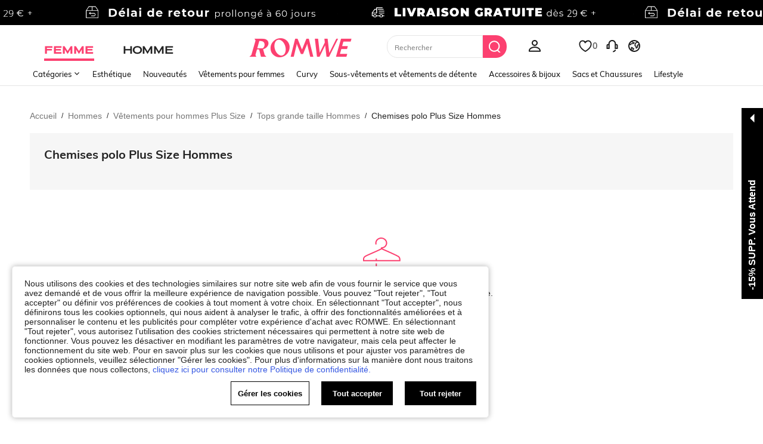

--- FILE ---
content_type: text/html; charset=utf-8
request_url: https://fr.romwe.com/Men-Plus-Size-Polo-Shirts-c-5357.html
body_size: 113017
content:
<!DOCTYPE html>
<html lang="en" mir="ltr" brd="rw">
<head>
  <meta charset="utf-8" />

  <script>
    var navtrack = {
      navtrack_to: sessionStorage.getItem('navtrack_to') || '',
      navtrack_point: sessionStorage.getItem('navtrack_point') || 0,
      navtrack_startParse: Date.now(),
      navtrack_serverStart: Number("0"),
      navtrack_serverEnd: Number("0")
    }
    sessionStorage.removeItem('navtrack_point')
    sessionStorage.removeItem('navtrack_to')
    
  </script>
  
    <link rel="preload" href="https://cjs.ltwebstatic.com/unpkg/privacy-sdk@0.0.48-alpha.2/dist/privacy-sdk.umd.js" as="script" crossOrigin="anonymous"></link>
<script type="text/javascript" src="https://cjs.ltwebstatic.com/unpkg/privacy-sdk@0.0.48-alpha.2/dist/privacy-sdk.umd.js" crossOrigin='anonymous'></script>
<script type="text/javascript">
  if (!window.privacyInited) {
    window.privacyInited = true
    window.PrivacySDK.PrivacySDK && window.PrivacySDK.PrivacySDK.init({
      lng: 'fr',
      env: 'prod',
      businessKey: 'romwe',
      hostID: window.location.hostname,
      brand: 9, // 如果由中间层传，则可不穿
      siteUid: 'rwfr', // 如果由中间层传，则可不传
      prefix: '/api/cookieBanner',
      customSettings: {
        agreementTimeout: 1000 * 60 * 60 * 24 * 365,
        enableClearCookie: true,
        notClearCookieList: [],
        extraClearCookieList: {},
        disableInterceptDocumentCookie:  false,
        shouldCheckCookieExpire:  false,
      },
      listeners: {
        onSubmit(reqData) {
          var t = new CustomEvent("privacyCookieSdkSubmit", {
            detail: reqData
          })
          window.dispatchEvent && window.dispatchEvent(t)
        }
      }
    }).catch(e =>  {
      console.error('e:', e)
    })
  }
</script>
  

  <link rel="dns-prefetch" href="//img.ltwebstatic.com">
  <link rel="dns-prefetch" href="//shein.ltwebstatic.com">
  <link rel="preconnect" href="//img.ltwebstatic.com">
  <link rel="preconnect" href="//shein.ltwebstatic.com">
  
    <link rel="dns-prefetch" href="//romwe.ltwebstatic.com">
    <link rel="preconnect" href="//romwe.ltwebstatic.com">
  
  

  <style type="text/css" id="sui-ssr-css">
    
    [mir=ltr] .sui-transition__fade-enter-active,[mir=rtl] .sui-transition__fade-enter-active{animation:sui-transition-fade-in .3s}[mir=ltr] .sui-transition__fade-leave-active,[mir=rtl] .sui-transition__fade-leave-active{animation:sui-transition-fade-out .3s}@keyframes sui-transition-fade-in{0%{transform:translate3d(0,-20px,0);opacity:0}to{transform:translateZ(0);opacity:1}}@keyframes sui-transition-fade-out{0%{transform:translateZ(0);opacity:1}to{transform:translate3d(0,-20px,0);opacity:0}}.sui-alert{position:relative;box-sizing:border-box;min-height:60px;font-size:14px;line-height:16px}[mir] .sui-alert{padding:20px 24px}[mir=ltr] .sui-alert{text-align:left}[mir=rtl] .sui-alert{text-align:right}[mir] .sui-alert_background-success{background-color:#d8f5fa}[mir] .sui-alert_background-info{background-color:#fff3f9}[mir] .sui-alert_background-warning{background-color:#fff9d9}[mir] .sui-alert_background-error{background-color:#ffe3e6}[mir=ltr] .sui-alert .sui-icon-rotate{transform:rotate(180deg)}[mir=rtl] .sui-alert .sui-icon-rotate{transform:rotate(-180deg)}.sui-alert__multi{display:-webkit-box;overflow:hidden;text-overflow:ellipsis;word-break:break-all;-webkit-box-orient:vertical;hyphens:auto}.sui-alert__title{color:#fc4070;font-weight:700}[mir] .sui-alert__title{margin-bottom:8px}[mir] .sui-alert__hover{cursor:pointer}.sui-alert__operation{display:flex;justify-content:flex-end}[mir] .sui-alert__operation{margin-top:8px}.sui-alert__closebtn{position:absolute;top:10px;line-height:normal}[mir] .sui-alert__closebtn{cursor:pointer}[mir=ltr] .sui-alert__closebtn{right:10px}[mir=rtl] .sui-alert__closebtn{left:10px}.sui-alert__view-more{color:#5a29bb}[mir] .sui-alert__view-more{cursor:pointer}.sui-alert__flex{display:flex;align-items:center;justify-content:space-between}[mir=ltr] .sui-alert__flex-pright{padding-right:16px}[mir=rtl] .sui-alert__flex-pright{padding-left:16px}.sui-alert__flex-icon{position:absolute;top:50%;line-height:normal;display:flex;align-items:center}[mir] .sui-alert__flex-icon{transform:translateY(-50%)}[mir=ltr] .sui-alert__flex-icon{left:24px}[mir=rtl] .sui-alert__flex-icon{right:24px}[mir=ltr] .sui-alert__flex-description{padding-left:28px}[mir=rtl] .sui-alert__flex-description{padding-right:28px}.sui-alert__flex-operate{display:flex;align-items:center;justify-content:flex-end}[mir=ltr] .sui-alert__flex-operate{margin-left:24px}[mir=rtl] .sui-alert__flex-operate{margin-right:24px}.sui-alert__flex-operation{display:flex;justify-content:flex-end;min-width:60px}.sui-alert__flex-closebtn{line-height:normal}[mir] .sui-alert__flex-closebtn{cursor:pointer}[mir=ltr] .sui-alert__flex-closebtn{margin-left:16px}[mir=rtl] .sui-alert__flex-closebtn{margin-right:16px}.sui-alert_icon-warning{fill:#e34e60}.sui-alert_icon-success{fill:#83ffcc}.sui-alert_icon-error{fill:#fc4070}

.cls-2{fill:#fff}.cls-6{isolation:isolate}.sui-icons{display:inline-block;width:12px;font-size:0}.sui-icons svg{width:100%}

.sui-loading{font-size:0}.sui-loading-ball{width:8px;height:8px;display:inline-block;vertical-align:middle}[mir] .sui-loading-ball{background-color:#222;border-radius:50%;margin:0 2px}[mir=ltr] .sui-loading-ball,[mir=rtl] .sui-loading-ball{animation:sui-loading-ball__pulse 1s ease infinite}[mir=ltr] .sui-loading-ball:nth-child(1){animation-delay:-.2s}[mir=rtl] .sui-loading-ball:nth-child(1){animation-delay:-.2s}[mir=ltr] .sui-loading-ball:nth-child(2){animation-delay:-.1s}[mir=rtl] .sui-loading-ball:nth-child(2){animation-delay:-.1s}[mir=ltr] .sui-loading-ball:nth-child(3){animation-delay:0ms}[mir=rtl] .sui-loading-ball:nth-child(3){animation-delay:0ms}.sui-loading__sm .sui-loading-ball{width:6px;height:6px}.sui-loading__lg .sui-loading-ball{width:16px;height:16px}[mir] .sui-loading__lg .sui-loading-ball{margin:0 4px}[mir] .sui-loading__light .sui-loading-ball{background-color:#fff}@keyframes sui-loading-ball__pulse{0%,60%,to{transform:scale(1);opacity:1}30%{transform:scale(.01);opacity:.1}}.sui-loading__full-screen{position:fixed;top:0;bottom:0;display:flex;align-items:center;justify-content:center;z-index:9999999}[mir] .sui-loading__full-screen{background-color:rgba(34,34,34,.2)}[mir=ltr] .sui-loading__full-screen{right:0;left:0;animation:sui-loading__fadeIn .3s ease-out both}[mir=rtl] .sui-loading__full-screen{left:0;right:0;animation:sui-loading__fadeIn .3s ease-out both}@keyframes sui-loading__fadeIn{0%{opacity:0}to{opacity:1}}

.sui-button-common{display:inline-block;max-width:100%;overflow:hidden;white-space:nowrap;text-overflow:ellipsis;word-wrap:normal;box-sizing:border-box;outline:none;vertical-align:middle;font-weight:700;-webkit-user-select:none;user-select:none;text-decoration:none;touch-action:manipulation;transition:background .2s,border-color,.2s,color .2s}[mir] .sui-button-common{margin:0;border-width:1px;border-style:solid;background-image:none;text-align:center;cursor:pointer;border-radius:0}.sui-button-common__default{color:#fc4070}[mir] .sui-button-common__default{border-color:#fc4070;background-color:#fff}[mir] .sui-button-common__default:hover{background-color:#e5e5e5}[mir] .sui-button-common__default:active{box-shadow:0 0 0 2px #ccc}.sui-button-common__default.sui-button-common__disabled,.sui-button-common__default[disabled]{color:#ccc}[mir] .sui-button-common__default.sui-button-common__disabled,[mir] .sui-button-common__default[disabled]{background-color:#e5e5e5;border-color:#ccc}.sui-button-common__primary{color:#fff}[mir] .sui-button-common__primary{border-color:#fc4070;background-color:#fc4070}[mir] .sui-button-common__primary:hover{border-color:#666;background-color:#666}[mir] .sui-button-common__primary:active{box-shadow:0 0 0 2px #ccc}.sui-button-common__primary.sui-button-common__disabled,.sui-button-common__primary[disabled]{color:#ccc}[mir] .sui-button-common__primary.sui-button-common__disabled,[mir] .sui-button-common__primary[disabled]{background-color:#959595;border-color:#959595}.sui-button-common__ghost{color:#fff}[mir] .sui-button-common__ghost{background-color:transparent;border-color:#fff}.sui-button-common__ghost:hover{color:rgba(255,255,255,.6)}[mir] .sui-button-common__ghost:hover{border-color:rgba(255,255,255,.6)}.sui-button-common__ghost.sui-button-common__disabled,.sui-button-common__ghost[disabled]{color:rgba(255,255,255,.3)}[mir] .sui-button-common__ghost.sui-button-common__disabled,[mir] .sui-button-common__ghost[disabled]{border-color:rgba(255,255,255,.3)}.sui-button-common__opacity-white{color:#fc4070}[mir] .sui-button-common__opacity-white{border-color:transparent;background:rgba(255,255,255,.96)}.sui-button-common__opacity-white.sui-button-common__disabled,.sui-button-common__opacity-white[disabled]{color:#ccc}.sui-button-common__opacity-black{color:#fff}[mir] .sui-button-common__opacity-black{border-color:transparent;background:rgba(0,0,0,.5)}.sui-button-common__H54PX{height:54px;line-height:52px;font-size:18px;font-family:Arial Black,Arial,Helvetica,sans-serif}[mir] .sui-button-common__H54PX{padding:0 24px}.sui-button-common__H54PX .sui-button-common__icon{font-size:18px}[mir=ltr] .sui-button-common__H54PX .sui-button-common__icon{margin-right:8px}[mir=rtl] .sui-button-common__H54PX .sui-button-common__icon{margin-left:8px}.sui-button-common__H44PX{min-width:240px;height:44px;line-height:42px;font-size:16px}[mir] .sui-button-common__H44PX{padding:0 24px}.sui-button-common__H44PX .sui-button-common__icon{font-size:16px}[mir=ltr] .sui-button-common__H44PX .sui-button-common__icon{margin-right:8px}[mir=rtl] .sui-button-common__H44PX .sui-button-common__icon{margin-left:8px}.sui-button-common__H36PX{min-width:144px;height:36px;line-height:34px;font-size:14px}[mir] .sui-button-common__H36PX{padding:0 16px}.sui-button-common__H36PX .sui-button-common__icon{font-size:14px}[mir=ltr] .sui-button-common__H36PX .sui-button-common__icon{margin-right:4px}[mir=rtl] .sui-button-common__H36PX .sui-button-common__icon{margin-left:4px}.sui-button-common__H28PX{min-width:80px;height:28px;line-height:26px;font-size:12px}[mir] .sui-button-common__H28PX{padding:0 10px}.sui-button-common__H28PX .sui-button-common__icon{font-size:12px}[mir=ltr] .sui-button-common__H28PX .sui-button-common__icon{margin-right:2px}[mir=rtl] .sui-button-common__H28PX .sui-button-common__icon{margin-left:2px}.sui-button-common__block{display:block}.sui-button-common .sui-button-common__icon{display:inline-block}.sui-button-common:hover{text-decoration:none;outline:none}[mir] .sui-button-common.sui-button-common__disabled,[mir] .sui-button-common[disabled]{cursor:not-allowed}.sui-button-common.sui-button-common__disabled:focus,.sui-button-common.sui-button-common__disabled:active,.sui-button-common[disabled]:focus,.sui-button-common[disabled]:active{outline:0}[mir] .sui-button-common.sui-button-common__disabled:focus,[mir] .sui-button-common.sui-button-common__disabled:active,[mir] .sui-button-common[disabled]:focus,[mir] .sui-button-common[disabled]:active{box-shadow:none}.sui-button-common.sui-button-common__loading{position:relative;color:transparent}.sui-button-common.sui-button-common__loading:active{color:transparent}.sui-button__loading.sui-loading{position:absolute;top:50%}[mir=ltr] .sui-button__loading.sui-loading{left:50%;transform:translate(-50%,-50%)}[mir=rtl] .sui-button__loading.sui-loading{right:50%;transform:translate(50%,-50%)}

.sui-button-group-common{width:100%;max-width:100%}[mir] .sui-button-group-common{margin:0 auto}.sui-button-group-common>div:after{display:table;content:""}[mir] .sui-button-group-common>div:after{clear:both}

[mir=ltr] .sui-buttongroup-item-common{float:left}[mir=rtl] .sui-buttongroup-item-common{float:right}[mir] .sui-buttongroup-item-common:last-child{margin-bottom:0!important}

.sui-button-common{display:inline-block;max-width:100%;overflow:hidden;white-space:nowrap;text-overflow:ellipsis;word-wrap:normal;box-sizing:border-box;outline:none;vertical-align:middle;font-weight:700;user-select:none;text-decoration:none;touch-action:manipulation;transition:background .2s,border-color,.2s,color .2s}[mir] .sui-button-common{margin:0;border-width:1px;border-style:solid;background-image:none;text-align:center;cursor:pointer}[mir][brd=rw] .sui-button-common{border-radius:4px}.sui-button-common__default{color:#fc4070}[mir] .sui-button-common__default{border-color:#fc4070;background-color:#fff}[mir][brd=rw] .sui-button-common__default:hover{background-color:#fed9e2}[mir][brd=rw] .sui-button-common__default:active{box-shadow:0 0 0 2px #feb3c6}[brd=rw] .sui-button-common__default.sui-button-common__disabled,[brd=rw] .sui-button-common__default[disabled]{color:#ffd2d4}[mir][brd=rw] .sui-button-common__default.sui-button-common__disabled,[mir][brd=rw] .sui-button-common__default[disabled]{background-color:#fff;border-color:#ffd2d4}.sui-button-common__primary{color:#fff}[mir] .sui-button-common__primary{border-color:#fc4070;background-color:#fc4070}[mir][brd=rw] .sui-button-common__primary:hover{border-color:#fd8ca9;background-color:#fd8ca9}[mir][brd=rw] .sui-button-common__primary:active{box-shadow:0 0 0 2px #feb3c6}[brd=rw] .sui-button-common__primary.sui-button-common__disabled,[brd=rw] .sui-button-common__primary[disabled]{color:#ffeded}[mir][brd=rw] .sui-button-common__primary.sui-button-common__disabled,[mir][brd=rw] .sui-button-common__primary[disabled]{background-color:#fec5d4;border-color:#fec5d4}.sui-button-common__ghost{color:#fff}[mir] .sui-button-common__ghost{background-color:transparent;border-color:#fff}.sui-button-common__ghost:hover{color:rgba(255,255,255,.6)}[mir] .sui-button-common__ghost:hover{border-color:rgba(255,255,255,.6)}.sui-button-common__ghost.sui-button-common__disabled,.sui-button-common__ghost[disabled]{color:rgba(255,255,255,.3)}[mir] .sui-button-common__ghost.sui-button-common__disabled,[mir] .sui-button-common__ghost[disabled]{border-color:rgba(255,255,255,.3)}.sui-button-common__opacity-white{color:#fc4070}[mir] .sui-button-common__opacity-white{border-color:transparent;background:rgba(255,255,255,.96)}[brd=rw] .sui-button-common__opacity-white.sui-button-common__disabled,[brd=rw] .sui-button-common__opacity-white[disabled]{color:#ffd2d4}.sui-button-common__opacity-black{color:#fff}[mir] .sui-button-common__opacity-black{border-color:transparent;background:rgba(0,0,0,.5)}.sui-button-common__H54PX{height:54px;line-height:52px;font-size:18px}[mir] .sui-button-common__H54PX{padding:0 24px}[brd=rw] .sui-button-common__H54PX{font-family:Adieu,Arial,Helvetica,sans-serif;font-weight:700}.sui-button-common__H54PX .sui-button-common__icon{font-size:18px}[mir=ltr] .sui-button-common__H54PX .sui-button-common__icon{margin-right:8px}[mir=rtl] .sui-button-common__H54PX .sui-button-common__icon{margin-left:8px}.sui-button-common__H44PX{min-width:240px;height:44px;line-height:42px;font-size:16px}[mir] .sui-button-common__H44PX{padding:0 24px}[brd=rw] .sui-button-common__H44PX{font-family:Adieu,Arial,Helvetica,sans-serif;font-weight:700}.sui-button-common__H44PX .sui-button-common__icon{font-size:16px}[mir=ltr] .sui-button-common__H44PX .sui-button-common__icon{margin-right:8px}[mir=rtl] .sui-button-common__H44PX .sui-button-common__icon{margin-left:8px}.sui-button-common__H36PX{min-width:144px;height:36px;line-height:34px;font-size:14px}[mir] .sui-button-common__H36PX{padding:0 16px}[brd=rw] .sui-button-common__H36PX{font-family:Adieu,Arial,Helvetica,sans-serif;font-weight:700}.sui-button-common__H36PX .sui-button-common__icon{font-size:14px}[mir=ltr] .sui-button-common__H36PX .sui-button-common__icon{margin-right:4px}[mir=rtl] .sui-button-common__H36PX .sui-button-common__icon{margin-left:4px}.sui-button-common__H28PX{min-width:80px;height:28px;line-height:26px;font-size:12px}[mir] .sui-button-common__H28PX{padding:0 10px}.sui-button-common__H28PX .sui-button-common__icon{font-size:12px}[mir=ltr] .sui-button-common__H28PX .sui-button-common__icon{margin-right:2px}[mir=rtl] .sui-button-common__H28PX .sui-button-common__icon{margin-left:2px}.sui-button-common__block{display:block}.sui-button-common .sui-button-common__icon{display:inline-block}.sui-button-common:hover{text-decoration:none;outline:none}[mir] .sui-button-common.sui-button-common__disabled,[mir] .sui-button-common[disabled]{cursor:not-allowed}.sui-button-common.sui-button-common__disabled:focus,.sui-button-common.sui-button-common__disabled:active,.sui-button-common[disabled]:focus,.sui-button-common[disabled]:active{outline:0}[mir] .sui-button-common.sui-button-common__disabled:focus,[mir] .sui-button-common.sui-button-common__disabled:active,[mir] .sui-button-common[disabled]:focus,[mir] .sui-button-common[disabled]:active{box-shadow:none}

.sui-tab-laptop{position:relative}.sui-tab-laptop .sui-tab-laptop__roll-outer{display:flex;width:100%;overflow:hidden}.sui-tab-laptop .sui-tab-laptop__item-warp{position:relative;white-space:nowrap;font-size:0}.sui-tab-laptop .sui-tab-laptop__arrow-start,.sui-tab-laptop .sui-tab-laptop__arrow-end{display:none;position:absolute;top:50%;width:14px;height:14px}[mir] .sui-tab-laptop .sui-tab-laptop__arrow-start,[mir] .sui-tab-laptop .sui-tab-laptop__arrow-end{cursor:pointer}[mir=ltr] .sui-tab-laptop .sui-tab-laptop__arrow-start,[mir=ltr] .sui-tab-laptop .sui-tab-laptop__arrow-end{text-align:right}[mir=rtl] .sui-tab-laptop .sui-tab-laptop__arrow-start,[mir=rtl] .sui-tab-laptop .sui-tab-laptop__arrow-end{text-align:left}[mir=ltr] .sui-tab-laptop .sui-tab-laptop__arrow-start{left:0;transform:translateY(-50%) rotate(-180deg)}[mir=rtl] .sui-tab-laptop .sui-tab-laptop__arrow-start,[mir=ltr] .sui-tab-laptop .sui-tab-laptop__arrow-end{right:0;transform:translateY(-50%)}[mir=rtl] .sui-tab-laptop .sui-tab-laptop__arrow-end{left:0;transform:translateY(-50%) rotate(-180deg)}.sui-tab-laptop .sui-tab-laptop_justifyContent-center{justify-content:center}.sui-tab-laptop .sui-tab-laptop_justifyContent-start{justify-content:flex-start}.sui-tab-laptop .sui-tab-laptop_justifyContent-end{justify-content:flex-end}[mir=ltr] .sui-tab-laptop.sui-tab-laptop__has-arrow.sui-tab-laptop_margin-normal.sui-tab-laptop__start-padding{padding-left:32px}[mir=rtl] .sui-tab-laptop.sui-tab-laptop__has-arrow.sui-tab-laptop_margin-normal.sui-tab-laptop__start-padding,[mir=ltr] .sui-tab-laptop.sui-tab-laptop__has-arrow.sui-tab-laptop_margin-normal.sui-tab-laptop__end-padding{padding-right:32px}[mir=rtl] .sui-tab-laptop.sui-tab-laptop__has-arrow.sui-tab-laptop_margin-normal.sui-tab-laptop__end-padding{padding-left:32px}[mir=ltr] .sui-tab-laptop.sui-tab-laptop__has-arrow.sui-tab-laptop_margin-mid.sui-tab-laptop__start-padding{padding-left:28px}[mir=rtl] .sui-tab-laptop.sui-tab-laptop__has-arrow.sui-tab-laptop_margin-mid.sui-tab-laptop__start-padding,[mir=ltr] .sui-tab-laptop.sui-tab-laptop__has-arrow.sui-tab-laptop_margin-mid.sui-tab-laptop__end-padding{padding-right:28px}[mir=rtl] .sui-tab-laptop.sui-tab-laptop__has-arrow.sui-tab-laptop_margin-mid.sui-tab-laptop__end-padding{padding-left:28px}[mir=ltr] .sui-tab-laptop.sui-tab-laptop__has-arrow.sui-tab-laptop_margin-mini.sui-tab-laptop__start-padding{padding-left:24px}[mir=rtl] .sui-tab-laptop.sui-tab-laptop__has-arrow.sui-tab-laptop_margin-mini.sui-tab-laptop__start-padding,[mir=ltr] .sui-tab-laptop.sui-tab-laptop__has-arrow.sui-tab-laptop_margin-mini.sui-tab-laptop__end-padding{padding-right:24px}[mir=rtl] .sui-tab-laptop.sui-tab-laptop__has-arrow.sui-tab-laptop_margin-mini.sui-tab-laptop__end-padding{padding-left:24px}.sui-tab-laptop.sui-tab-laptop__has-arrow .sui-tab-laptop__roll-outer{justify-content:flex-start}.sui-tab-laptop.sui-tab-laptop__has-arrow .sui-tab-laptop__arrow-start,.sui-tab-laptop.sui-tab-laptop__has-arrow .sui-tab-laptop__arrow-end{display:flex}.sui-tab-laptop.sui-tab-laptop_fontsize-normal{line-height:29px;height:29px}.sui-tab-laptop.sui-tab-laptop_fontsize-normal .sui-tab-item-laptop{font-size:16px}.sui-tab-laptop.sui-tab-laptop_fontsize-mini{line-height:28px;height:28px}.sui-tab-laptop.sui-tab-laptop_fontsize-mini .sui-tab-item-laptop{font-size:14px}[mir] .sui-tab-laptop.sui-tab-laptop_margin-normal .sui-tab-item-laptop{margin:0 32px}[mir] .sui-tab-laptop.sui-tab-laptop_margin-mid .sui-tab-item-laptop{margin:0 24px}[mir] .sui-tab-laptop.sui-tab-laptop_margin-mini .sui-tab-item-laptop{margin:0 12px}[mir] .sui-tab-laptop[data-v-2b71ab9e]{background-color:var(--06d51a32)}

.sui-tab-item-laptop{display:inline-block;letter-spacing:1px;user-select:none}[brd=rw] .sui-tab-item-laptop{font-family:Adieu,Arial,Helvetica,sans-serif}[mir] .sui-tab-item-laptop.sui-tab-item-laptop{cursor:pointer}[mir=ltr] .sui-tab-item-laptop.sui-tab-item-laptop.sui-tab-item-laptop__selector:first-child{margin-left:0}[mir=rtl] .sui-tab-item-laptop.sui-tab-item-laptop.sui-tab-item-laptop__selector:first-child{margin-right:0}[mir=ltr] .sui-tab-item-laptop.sui-tab-item-laptop.sui-tab-item-laptop__selector:last-child{margin-right:0}[mir=rtl] .sui-tab-item-laptop.sui-tab-item-laptop.sui-tab-item-laptop__selector:last-child{margin-left:0}.sui-tab-item-laptop .sui-tab-item-laptop_selected{position:relative;color:#fc4070}[mir=ltr] .sui-tab-item-laptop .sui-tab-item-laptop_selected{text-shadow:-.06ex 0 #FC4070,.06ex 0 #FC4070}[mir=rtl] .sui-tab-item-laptop .sui-tab-item-laptop_selected{text-shadow:.06ex 0 #FC4070,-.06ex 0 #FC4070}.sui-tab-item-laptop .sui-tab-item-laptop_selected:after{content:"";position:absolute;width:100%;height:2px;bottom:-6px}[mir] .sui-tab-item-laptop .sui-tab-item-laptop_selected:after{background-color:#fc4070}[mir=ltr] .sui-tab-item-laptop .sui-tab-item-laptop_selected:after{left:0}[mir=rtl] .sui-tab-item-laptop .sui-tab-item-laptop_selected:after{right:0}.sui-tab-item-laptop .sui-tab-item-laptop_noline:after{content:normal}.sui-tab-item-laptop .sui-tab-item-laptop_selected[data-v-2d63964b]{color:var(--7815ae39)}[mir=ltr] .sui-tab-item-laptop .sui-tab-item-laptop_selected[data-v-2d63964b]{text-shadow:-.06ex 0 var(--7815ae39),.06ex 0 var(--7815ae39)}[mir=rtl] .sui-tab-item-laptop .sui-tab-item-laptop_selected[data-v-2d63964b]{text-shadow:.06ex 0 var(--7815ae39),-.06ex 0 var(--7815ae39)}[mir] .sui-tab-item-laptop .sui-tab-item-laptop_selected[data-v-2d63964b]:after{background-color:var(--7815ae39)}

[mir=ltr] .sui-animation__dialog-enter,[mir=ltr] .sui-animation__dialog-enter-active,[mir=rtl] .sui-animation__dialog-enter,[mir=rtl] .sui-animation__dialog-enter-active{animation:sui-dialog-in-scale .4s cubic-bezier(.4,0,.2,1)}[mir=ltr] .sui-animation__dialog-enter.sui-dialog__ctn:not(.sui-animation__dialog_W480),[mir=ltr] .sui-animation__dialog-enter-active.sui-dialog__ctn:not(.sui-animation__dialog_W480){animation:sui-dialog-in-translatey .4s cubic-bezier(.4,0,.2,1)}[mir=rtl] .sui-animation__dialog-enter.sui-dialog__ctn:not(.sui-animation__dialog_W480),[mir=rtl] .sui-animation__dialog-enter-active.sui-dialog__ctn:not(.sui-animation__dialog_W480){animation:sui-dialog-in-translatey .4s cubic-bezier(.4,0,.2,1)}[mir=ltr] .sui-animation__dialog-leave,[mir=ltr] .sui-animation__dialog-leave-active,[mir=rtl] .sui-animation__dialog-leave,[mir=rtl] .sui-animation__dialog-leave-active{animation:sui-dialog-out-scale .2s cubic-bezier(.4,0,.2,1)}[mir=ltr] .sui-animation__dialog-leave.sui-dialog__ctn:not(.sui-animation__dialog_W480),[mir=ltr] .sui-animation__dialog-leave-active.sui-dialog__ctn:not(.sui-animation__dialog_W480){animation:sui-dialog-out-translatey .4s cubic-bezier(.4,0,.2,1)}[mir=rtl] .sui-animation__dialog-leave.sui-dialog__ctn:not(.sui-animation__dialog_W480),[mir=rtl] .sui-animation__dialog-leave-active.sui-dialog__ctn:not(.sui-animation__dialog_W480){animation:sui-dialog-out-translatey .4s cubic-bezier(.4,0,.2,1)}@keyframes sui-dialog-in-translatey{0%{transform:translate3d(0,-80px,0);opacity:0}to{opacity:1}}@keyframes sui-dialog-out-translatey{0%{opacity:1}to{transform:translate3d(0,-80px,0);opacity:0}}@keyframes sui-dialog-in-scale{0%{transform:scale(.8);opacity:0}to{opacity:1}}@keyframes sui-dialog-out-scale{0%{opacity:1}to{transform:scale(.8);opacity:0}}[mir=ltr] .sui-animation__dialog_none-enter-active,[mir=rtl] .sui-animation__dialog_none-enter-active,[mir=ltr] .sui-animation__dialog_none-leave-active,[mir=rtl] .sui-animation__dialog_none-leave-active{animation:none .4s}[mir=ltr] .sui-animation-modal__dialog-enter,[mir=ltr] .sui-animation-modal__dialog-enter-active,[mir=rtl] .sui-animation-modal__dialog-enter,[mir=rtl] .sui-animation-modal__dialog-enter-active{animation:sui-modal__dialog-in .3s cubic-bezier(.4,0,.2,1)}[mir=ltr] .sui-animation-modal__dialog-leave,[mir=ltr] .sui-animation-modal__dialog-leave-active,[mir=rtl] .sui-animation-modal__dialog-leave,[mir=rtl] .sui-animation-modal__dialog-leave-active{animation:sui-modal__dialog-out .2s cubic-bezier(.4,0,.2,1) forwards}@keyframes sui-modal__dialog-in{0%{opacity:0}}@keyframes sui-modal__dialog-out{to{opacity:0}}.sui-dialog__W720,.sui-dialog__W996{display:flex;flex-direction:column;position:absolute;top:50%;max-width:80%;max-height:80%}[mir] .sui-dialog__W720,[mir] .sui-dialog__W996{margin:0 auto}[mir=ltr] .sui-dialog__W720,[mir=ltr] .sui-dialog__W996{left:50%;transform:translate(-50%,-50%)}[mir=rtl] .sui-dialog__W720,[mir=rtl] .sui-dialog__W996{right:50%;transform:translate(50%,-50%)}[mir] .sui-dialog__W720 .sui-dialog__title-wrap,[mir] .sui-dialog__W996 .sui-dialog__title-wrap,[mir] .sui-dialog__full .sui-dialog__title-wrap{padding:32px 48px;background-color:#fff}.sui-dialog__W720 .sui-dialog__title,.sui-dialog__W996 .sui-dialog__title,.sui-dialog__full .sui-dialog__title{font-size:20px;line-height:28px}[mir] .sui-dialog__W720 .sui-dialog__title,[mir] .sui-dialog__W996 .sui-dialog__title,[mir] .sui-dialog__full .sui-dialog__title{margin-bottom:4px}[mir] .sui-dialog__W720 .sui-dialog__footer,[mir] .sui-dialog__W996 .sui-dialog__footer,[mir] .sui-dialog__full .sui-dialog__footer{margin:0;padding:32px 48px}.sui-dialog__W720 .sui-dialog__body,.sui-dialog__W996 .sui-dialog__body,.sui-dialog__full .sui-dialog__body{flex-grow:1;width:100%}[mir] .sui-dialog__W720 .sui-dialog__body,[mir] .sui-dialog__W996 .sui-dialog__body,[mir] .sui-dialog__full .sui-dialog__body{padding:0 48px}.sui-dialog__W480.sui-dialog__scroll .sui-dialog__body,.sui-dialog__W720 .sui-dialog__body,.sui-dialog__W996 .sui-dialog__body,.sui-dialog__full .sui-dialog__body{overflow:auto;overflow:overlay}.sui-dialog__W480.sui-dialog__scroll .sui-dialog__body::-webkit-scrollbar,.sui-dialog__W720 .sui-dialog__body::-webkit-scrollbar,.sui-dialog__W996 .sui-dialog__body::-webkit-scrollbar,.sui-dialog__full .sui-dialog__body::-webkit-scrollbar{width:8px;height:8px}[mir] .sui-dialog__W480.sui-dialog__scroll .sui-dialog__body::-webkit-scrollbar-thumb,[mir] .sui-dialog__W720 .sui-dialog__body::-webkit-scrollbar-thumb,[mir] .sui-dialog__W996 .sui-dialog__body::-webkit-scrollbar-thumb,[mir] .sui-dialog__full .sui-dialog__body::-webkit-scrollbar-thumb{background-color:#e0e0e0;border-radius:5px}[mir] .sui-dialog__W480.sui-dialog__scroll .sui-dialog__body::-webkit-scrollbar-track,[mir] .sui-dialog__W720 .sui-dialog__body::-webkit-scrollbar-track,[mir] .sui-dialog__W996 .sui-dialog__body::-webkit-scrollbar-track,[mir] .sui-dialog__full .sui-dialog__body::-webkit-scrollbar-track{background-color:#f7f8fa;border-radius:5px}.sui-dialog{position:fixed;top:0;bottom:0}[mir=ltr] .sui-dialog{right:0;left:0}[mir=rtl] .sui-dialog{left:0;right:0}.sui-dialog__ctn{position:fixed;top:0;bottom:0}[mir=ltr] .sui-dialog__ctn{right:0;left:0}[mir=rtl] .sui-dialog__ctn{left:0;right:0}[mir] .sui-dialog__wrapper{background:#fff;box-shadow:0 0 1px rgba(0,0,0,.3)}[mir][brd=rw] .sui-dialog__wrapper{border-radius:10px}.sui-dialog__closebtn{position:absolute;top:0;z-index:1;width:32px;height:32px;color:#666;font-size:12px;line-height:12px}[mir] .sui-dialog__closebtn{padding:10px;cursor:pointer}[mir=ltr] .sui-dialog__closebtn{right:0}[mir=rtl] .sui-dialog__closebtn{left:0}[mir] .sui-dialog__icon{margin-bottom:16px;text-align:center}.sui-dialog__title{font-weight:700}[mir] .sui-dialog__title{text-align:center}[brd=rw] .sui-dialog__title{font-family:Adieu,Arial,Helvetica,sans-serif;font-weight:700}.sui-dialog__subtitle{color:#666}[mir] .sui-dialog__subtitle{text-align:center}.sui-dialog__body{color:#222}.sui-dialog__body,.sui-dialog__subtitle{font-size:16px;line-height:18px}[mir] .sui-dialog__footer{margin-top:32px;text-align:center}.sui-dialog__W480{position:absolute;top:50%;width:480px;max-width:80%}[mir] .sui-dialog__W480{margin:0 auto;padding:32px}[mir=ltr] .sui-dialog__W480{left:50%;transform:translate(-50%,-50%)}[mir=rtl] .sui-dialog__W480{right:50%;transform:translate(50%,-50%)}.sui-dialog__W480.sui-dialog__scroll{display:flex;flex-direction:column;max-height:80%}.sui-dialog__W480 .sui-dialog__title{font-size:18px;line-height:20px}[mir] .sui-dialog__W480 .sui-dialog__title{margin-bottom:8px}[mir] .sui-dialog__W480 .sui-dialog__body{text-align:center}.sui-dialog__W720{width:720px}[mir] .sui-dialog__W720 .sui-dialog__title-wrap{padding:32px 48px}.sui-dialog__W720 .sui-dialog__title{font-size:20px;line-height:28px}[mir] .sui-dialog__W720 .sui-dialog__title{margin-bottom:4px}[brd=rw] .sui-dialog__W720 .sui-dialog__title{font-family:Adieu,Arial,Helvetica,sans-serif;font-weight:700}[mir] .sui-dialog__W720 .sui-dialog__footer{padding:32px 48px}[mir] .sui-dialog__W720 .sui-dialog__title-holder,[mir] .sui-dialog__W720 .sui-dialog__footer-holder{padding-top:32px}[mir] .sui-dialog__W720 .sui-dialog__body{padding:0 48px}.sui-dialog__W996{width:996px}[mir] .sui-dialog__W996 .sui-dialog__title-wrap{padding:48px}.sui-dialog__W996 .sui-dialog__title{font-size:24px;line-height:33px}[mir] .sui-dialog__W996 .sui-dialog__title{margin-bottom:4px}[brd=rw] .sui-dialog__W996 .sui-dialog__title{font-family:Adieu,Arial,Helvetica,sans-serif;font-weight:700}[mir] .sui-dialog__W996 .sui-dialog__footer{padding:48px}[mir] .sui-dialog__W996 .sui-dialog__title-holder,[mir] .sui-dialog__W996 .sui-dialog__footer-holder{padding-top:48px}[mir] .sui-dialog__W996 .sui-dialog__body{padding:0 48px}.sui-dialog__full{display:flex;flex-direction:column;position:absolute;top:0;bottom:0}[mir=ltr] .sui-dialog__full{right:0;left:0}[mir=rtl] .sui-dialog__full{left:0;right:0}[mir] .sui-dialog__full .sui-dialog__title-wrap{padding:32px}.sui-dialog__full .sui-dialog__title{font-size:18px;line-height:20px}[mir] .sui-dialog__full .sui-dialog__title{margin-bottom:4px}[brd=rw] .sui-dialog__full .sui-dialog__title{font-family:Adieu,Arial,Helvetica,sans-serif;font-weight:700}[mir] .sui-dialog__full .sui-dialog__footer{padding:32px}[mir] .sui-dialog__full .sui-dialog__title-holder,[mir] .sui-dialog__full .sui-dialog__footer-holder{padding-top:32px}[mir] .sui-dialog__full .sui-dialog__body{padding:0 32px}[mir] .sui-modal__dialog{background-color:rgba(0,0,0,.3)}.sui-modal{position:fixed;top:0;width:100%;height:100%}[mir] .sui-modal{background-color:rgba(0,0,0,.3)}[mir=ltr] .sui-modal{left:0}[mir=rtl] .sui-modal{right:0}.sui-modal__dialog-bg-filter{backdrop-filter:blur(20px);-webkit-backdrop-filter:blur(20px)}[mir=ltr] .sui-modal-enter,[mir=rtl] .sui-modal-enter{animation:sui-modal-in .2s ease}[mir=ltr] .sui-modal-leave,[mir=rtl] .sui-modal-leave{animation:sui-modal-out .2s ease forwards}@keyframes sui-modal-in{0%{opacity:0}}@keyframes sui-modal-out{to{opacity:0}}body.sui-popup-parent__hidden{overflow:hidden}

.sui-radio{user-select:none}.sui-radio__origin{display:none}.sui-radio{display:block;white-space:nowrap}[mir] .sui-radio{margin-bottom:10px;cursor:pointer}[mir=ltr] .sui-radio{margin-right:20px;text-align:left}[mir=rtl] .sui-radio{margin-left:20px;text-align:right}.sui-radio__check{position:relative;display:inline-block;vertical-align:middle}[mir] .sui-radio__check{border:1px solid #cccccc;border-radius:50%}[mir] .sui-radio__check:hover{border-color:#959595}.sui-radio__check-select{position:absolute;top:50%;display:none}[mir] .sui-radio__check-select{background-color:#fc4070;border-radius:50%}[mir=ltr] .sui-radio__check-select{left:50%;transform:translate(-50%,-50%)}[mir=rtl] .sui-radio__check-select{right:50%;transform:translate(50%,-50%)}.sui-radio__label{vertical-align:middle}.sui-radio .sui-radio__check-icon{vertical-align:top;display:inline-block;width:100%;height:100%;fill:#fff;stroke-width:0}[mir] .sui-radio .sui-radio__check-icon{padding:10%}.sui-radio.sui-radio__inline{display:inline-block}[mir] .sui-radio.sui-radio__inline{margin-bottom:0}[mir] .sui-radio.sui-radio__checked .sui-radio__check{border-color:#959595}.sui-radio.sui-radio__checked .sui-radio__check-select{display:inline-block}[mir] .sui-radio.sui-radio__disabled{cursor:not-allowed}[mir] .sui-radio.sui-radio__disabled .sui-radio__check{background:#F6F6F6;border-color:#e5e5e5}[mir] .sui-radio.sui-radio__disabled .sui-radio__check-select{background:#cccccc}.sui-radio.sui-radio__disabled .sui-radio__label{color:#ccc}.sui-radio[r-size=radio20] .sui-radio__check{width:20px;height:20px}[mir=ltr] .sui-radio[r-size=radio20] .sui-radio__check{margin-right:12px}[mir=rtl] .sui-radio[r-size=radio20] .sui-radio__check{margin-left:12px}.sui-radio[r-size=radio20] .sui-radio__check-select{width:10px;height:10px}.sui-radio[r-size=radio20] .sui-radio__label{font-size:16px}.sui-radio[r-size=radio16] .sui-radio__check{width:16px;height:16px}[mir=ltr] .sui-radio[r-size=radio16] .sui-radio__check{margin-right:12px}[mir=rtl] .sui-radio[r-size=radio16] .sui-radio__check{margin-left:12px}.sui-radio[r-size=radio16] .sui-radio__check-select{width:8px;height:8px}.sui-radio[r-size=radio16] .sui-radio__label{font-size:14px}.sui-radio[r-size=radio12] .sui-radio__check{width:12px;height:12px}[mir=ltr] .sui-radio[r-size=radio12] .sui-radio__check{margin-right:8px}[mir=rtl] .sui-radio[r-size=radio12] .sui-radio__check{margin-left:8px}.sui-radio[r-size=radio12] .sui-radio__check-select{width:6px;height:6px}.sui-radio[r-size=radio12] .sui-radio__label{font-size:12px}[mir] .sui-radio__checked.sui-radio__icon .sui-radio__check{background-color:#fc4070;border-color:#fff}[mir] .sui-radio__checked.sui-radio__icon.sui-radio__disabled .sui-radio__check{background:#cccccc;border-color:#e5e5e5}

.sui-radio-group{display:inline-block}

.sui-checkbox{user-select:none}.sui-checkbox__origin-input{display:none}.sui-checkbox{display:inline-block;white-space:nowrap}[mir] .sui-checkbox{cursor:pointer}[mir=ltr] .sui-checkbox{margin-right:20px}[mir=rtl] .sui-checkbox{margin-left:20px}.sui-checkbox__block-label{display:block}[mir] .sui-checkbox__block-label{margin-bottom:20px}[mir=ltr] .sui-checkbox__block-label{text-align:left}[mir=rtl] .sui-checkbox__block-label{text-align:right}.sui-checkbox__label-select{display:inline-block;width:20px;height:20px;color:#fff;line-height:20px;vertical-align:middle;fill:#fff}[mir] .sui-checkbox__label-select{text-align:center;background-color:#fff;border:1px solid #cccccc}.sui-checkbox__label-text{display:inline-block;color:#222;font-size:16px;vertical-align:middle}[mir=ltr] .sui-checkbox__label-text{padding-left:12px}[mir=rtl] .sui-checkbox__label-text{padding-right:12px}.sui-checkbox .sui-checkbox__label-icon{width:16px}[mir] .sui-checkbox__checked .sui-checkbox__label-select{background-color:#fc4070;border-color:#fc4070}.sui-checkbox__disabled .sui-checkbox__label-select{fill:#f6f6f6}[mir] .sui-checkbox__disabled .sui-checkbox__label-select{background-color:#f6f6f6;border-color:#e5e5e5}.sui-checkbox__disabled .sui-checkbox__label-text{color:#bbb}.sui-checkbox__disabled.sui-checkbox__checked .sui-checkbox__label-select{color:#e5e5e5;fill:#e5e5e5}.sui-checkbox[c-size=size16] .sui-checkbox__label-select{width:16px;height:16px;line-height:16px}.sui-checkbox[c-size=size16] .sui-checkbox__label-text{font-size:14px}.sui-checkbox[c-size=size16] .sui-checkbox__label-icon{width:12px;line-height:12px}.sui-checkbox[c-size=size12] .sui-checkbox__label-select{width:12px;height:12px;line-height:12px}.sui-checkbox[c-size=size12] .sui-checkbox__label-text{font-size:12px}[mir=ltr] .sui-checkbox[c-size=size12] .sui-checkbox__label-text{padding-left:8px}[mir=rtl] .sui-checkbox[c-size=size12] .sui-checkbox__label-text{padding-right:8px}.sui-checkbox[c-size=size12] .sui-checkbox__label-icon{width:10px;line-height:10px}

.sui-checkbox-group{display:inline-block}

[mir=ltr] .sui-animation__drawer_none-enter-active,[mir=rtl] .sui-animation__drawer_none-enter-active{animation:none .4s}[mir=ltr] .sui-animation__drawer_none-leave-active,[mir=rtl] .sui-animation__drawer_none-leave-active{animation:none .2s}[mir] .sui-animation__drawer_active{transform:translate(0)!important}[mir=ltr] .sui-animation__drawer-enter,[mir=ltr] .sui-animation__drawer-enter-active,[mir=rtl] .sui-animation__drawer-enter,[mir=rtl] .sui-animation__drawer-enter-active{animation:sui-drawer-in .4s cubic-bezier(0,0,.2,1)}[mir=ltr] .sui-animation__drawer-leave,[mir=ltr] .sui-animation__drawer-leave-active,[mir=rtl] .sui-animation__drawer-leave,[mir=rtl] .sui-animation__drawer-leave-active{animation:sui-drawer-out .2s cubic-bezier(.4,0,1,1)}@keyframes sui-drawer-in{to{transform:translate(0)}}@keyframes sui-drawer-out{0%{transform:translate(0)}}[mir] .sui-drawer__ctn .sui-drawer__container.sui-animation__drawer_ctn-enter-to,[mir] .sui-drawer__ctn .sui-drawer__container.sui-animation__drawer_ctn-leave-from{transform:translate(0)}.sui-animation__drawer_ctn-enter-active{transition:transform .2s cubic-bezier(0,0,.2,1)}.sui-animation__drawer_ctn-leave-active{transition:transform .2s cubic-bezier(.4,0,1,1)}[mir=ltr] .sui-animation-modal__drawer-enter,[mir=ltr] .sui-animation-modal__drawer-enter-active,[mir=rtl] .sui-animation-modal__drawer-enter,[mir=rtl] .sui-animation-modal__drawer-enter-active{animation:sui-modal__drawer-in .4s cubic-bezier(.4,0,.2,1)}[mir=ltr] .sui-animation-modal__drawer-leave,[mir=ltr] .sui-animation-modal__drawer-leave-active,[mir=rtl] .sui-animation-modal__drawer-leave,[mir=rtl] .sui-animation-modal__drawer-leave-active{animation:sui-modal__drawer-out .2s cubic-bezier(.4,0,1,1) forwards}[mir=ltr] .sui-animation-modal__drawer-small,[mir=rtl] .sui-animation-modal__drawer-small{animation-duration:.25s}@keyframes sui-modal__drawer-in{0%{opacity:0}}@keyframes sui-modal__drawer-out{to{opacity:0}}.sui-drawer__ctn{position:fixed;top:0;bottom:0;overflow:hidden}[mir] .sui-drawer__ctn{margin:0}[mir=ltr] .sui-drawer__ctn{right:0;left:0}[mir=rtl] .sui-drawer__ctn{left:0;right:0}.sui-drawer__container{position:fixed;box-sizing:border-box;display:flex;flex-direction:column;overflow:hidden}[mir] .sui-drawer__container{background-color:#fff;box-shadow:0 8px 10px -5px rgba(0,0,0,.2),0 16px 24px 2px rgba(0,0,0,.14),0 6px 30px 5px rgba(0,0,0,.12)}.sui-drawer__container_rtl,.sui-drawer__container_ltr{height:100%;top:0;bottom:0}.sui-drawer__container_ttb,.sui-drawer__container_btt{width:100%}[mir=ltr] .sui-drawer__container_ttb,[mir=ltr] .sui-drawer__container_btt{left:0;right:0}[mir=rtl] .sui-drawer__container_ttb,[mir=rtl] .sui-drawer__container_btt{right:0;left:0}[mir=ltr] .sui-drawer__container_ltr{left:0;transform:translate(-100%)}[mir=rtl] .sui-drawer__container_ltr,[mir=ltr] .sui-drawer__container_rtl{right:0;transform:translate(100%)}[mir=rtl] .sui-drawer__container_rtl{left:0;transform:translate(-100%)}.sui-drawer__container_ttb{top:0}[mir] .sui-drawer__container_ttb{transform:translateY(-100%)}.sui-drawer__container_btt{bottom:0}[mir] .sui-drawer__container_btt{transform:translateY(100%)}[mir] .sui-drawer__container_active{transform:translate(0)}.sui-drawer__header{color:#222}.sui-drawer__title{font-size:20px}[mir] .sui-drawer__title{text-align:center;padding:32px}.sui-drawer__close-btn{position:absolute;top:10px;font-size:12px;color:#666}[mir=ltr] .sui-drawer__close-btn{right:10px}[mir=rtl] .sui-drawer__close-btn{left:10px}.sui-drawer__body{overflow:auto}[mir] .sui-drawer__body{padding:0 40px 40px}.sui-drawer__no-transition{transition:none}[mir] .sui-modal__drawer{background-color:rgba(0,0,0,.3)}.sui-modal{position:fixed;top:0;width:100%;height:100%}[mir] .sui-modal{background-color:rgba(0,0,0,.3)}[mir=ltr] .sui-modal{left:0}[mir=rtl] .sui-modal{right:0}[mir=ltr] .sui-modal-enter,[mir=rtl] .sui-modal-enter{animation:sui-modal-in .2s ease}[mir=ltr] .sui-modal-leave,[mir=rtl] .sui-modal-leave{animation:sui-modal-out .2s ease forwards}@keyframes sui-modal-in{0%{opacity:0}}@keyframes sui-modal-out{to{opacity:0}}body.sui-popup-parent__hidden{overflow:hidden}

.sui-popover__trigger{position:relative;display:inline-block}.sui-popover__footer{white-space:nowrap}[mir] .sui-popover__footer{margin-top:16px}[mir=ltr] .sui-popover__footer{text-align:right}[mir=rtl] .sui-popover__footer{text-align:left}.sui-popover__content,.sui-popover__close-arrow,.sui-popover__content-arrow{position:absolute}[mir=ltr] .sui-animation__popover-enter,[mir=ltr] .sui-animation__popover-enter-active,[mir=rtl] .sui-animation__popover-enter,[mir=rtl] .sui-animation__popover-enter-active{animation:sui-popover-in .2s}[mir=ltr] .sui-animation__popover-leave,[mir=ltr] .sui-animation__popover-leave-active,[mir=rtl] .sui-animation__popover-leave,[mir=rtl] .sui-animation__popover-leave-active{animation:sui-popover-out .2s}@keyframes sui-popover-in{0%{opacity:0}1%{transform:scale(.5);opacity:0}to{transform:scale(1);opacity:1}}@keyframes sui-popover-out{0%{transform:scale(1);opacity:1}to{transform:scale(.5);opacity:0}}.sui-popover__content-arrow{width:0;height:0;transform:translate(-50%,-50%) rotate(45deg)}[mir] .sui-popover__content-arrow{border:5px solid rgba(0,0,0,.8)}.sui-popover__content-arrow[sui-dir=bottom]{border-right-color:transparent;border-bottom-color:transparent}.sui-popover__content-arrow[sui-dir=top]{border-left-color:transparent;border-top-color:transparent}.sui-popover__content-arrow[sui-dir=left]{border-bottom-color:transparent;border-left-color:transparent}.sui-popover__content-arrow[sui-dir=right]{border-top-color:transparent;border-right-color:transparent}.sui-popover__footer .sui-button-common{width:auto;min-width:80px}[mir=ltr] .sui-popover__footer .sui-button-common{margin-left:8px}[mir=rtl] .sui-popover__footer .sui-button-common{margin-right:8px}.sui-popover__theme-light.sui-popover__content{color:#666}[mir] .sui-popover__theme-light.sui-popover__content{background-color:#fff;box-shadow:0 2px 16px 4px rgba(0,0,0,.3)}.sui-popover__theme-light .sui-popover__content-arrow{width:10px;height:10px}[mir] .sui-popover__theme-light .sui-popover__content-arrow{border-color:#fff}.sui-popover__theme-light .sui-popover__title{color:rgba(0,0,0,.8)}.sui-popover__theme-light .sui-popover__close-arrow{fill:#666}.sui-popover__close-arrow{top:6px;display:inline-block;width:10px;height:10px;font-size:12px;cursor:pointer;fill:#f6f6f6}[mir=ltr] .sui-popover__close-arrow{right:6px}[mir=rtl] .sui-popover__close-arrow{left:6px}.sui-popover__content{color:#fff;font-size:12px;max-width:280px}[mir] .sui-popover__content{padding:16px;background-color:rgba(0,0,0,.8);border-radius:2px}[mir=ltr] .sui-popover__content{text-align:left}[mir=rtl] .sui-popover__content{text-align:right}.sui-popover__content:after{position:absolute;opacity:0;content:""}.sui-popover__content[sui-dir=bottom]:after{position:absolute;content:"";width:100%;height:15px;bottom:auto;top:-15px}[mir=ltr] .sui-popover__content[sui-dir=bottom]:after{left:0}[mir=rtl] .sui-popover__content[sui-dir=bottom]:after{right:0}.sui-popover__content[sui-dir=top]:after{position:absolute;content:"";width:100%;height:15px;top:auto;bottom:-15px}[mir=ltr] .sui-popover__content[sui-dir=top]:after{left:0}[mir=rtl] .sui-popover__content[sui-dir=top]:after{right:0}.sui-popover__content[sui-dir=right]:after{position:absolute;content:"";top:0;width:15px;height:100%;right:auto;left:-15px}.sui-popover__content[sui-dir=left]:after{position:absolute;content:"";top:0;width:15px;height:100%;left:auto;right:-15px}.sui-popover__title{color:#f6f6f6;font-size:14px;text-transform:none}[mir] .sui-popover__title{margin:0 0 8px}[mir=ltr] .sui-popover__title{text-align:left}[mir=rtl] .sui-popover__title{text-align:right}

.sui-message__loading{position:relative}[mir] .sui-message__loading{box-shadow:0 0 1px #fff inset}.sui-message__loading .sui-message__loading-inner{position:absolute;top:0;width:22px;height:22px}[mir=ltr] .sui-message__loading .sui-message__loading-inner{-webkit-animation:spin-ltr 1s infinite cubic-bezier(.7,.4,.5,.7)}[mir=rtl] .sui-message__loading .sui-message__loading-inner{-webkit-animation:spin-rtl 1s infinite cubic-bezier(.7,.4,.5,.7)}@-webkit-keyframes spin-ltr{to{-webkit-transform:translateZ(0) rotate(360deg)}}@-webkit-keyframes spin-rtl{to{-webkit-transform:translateZ(0) rotate(-360deg)}}[mir=ltr] .sui-transition__messageFade-enter-active{animation:sui-transition-message-fade-in-ltr .3s}[mir=rtl] .sui-transition__messageFade-enter-active{animation:sui-transition-message-fade-in-rtl .3s}[mir=ltr] .sui-transition__messageFade-leave-active{animation:sui-transition-message-fade-out-ltr .3s}[mir=rtl] .sui-transition__messageFade-leave-active{animation:sui-transition-message-fade-out-rtl .3s}@keyframes sui-transition-message-fade-in-ltr{0%{transform:translate3d(-50%,-20px,9999999px);opacity:0}to{transform:translate3d(-50%,0,9999999px);opacity:1}}@keyframes sui-transition-message-fade-in-rtl{0%{transform:translate3d(50%,-20px,9999999px);opacity:0}to{transform:translate3d(50%,0,9999999px);opacity:1}}@keyframes sui-transition-message-fade-out-ltr{0%{transform:translate3d(-50%,0,9999999px);opacity:1}to{transform:translate3d(-50%,-20px,9999999px);opacity:0}}@keyframes sui-transition-message-fade-out-rtl{0%{transform:translate3d(50%,0,9999999px);opacity:1}to{transform:translate3d(50%,-20px,9999999px);opacity:0}}.sui-message{position:fixed;display:flex;align-items:center;justify-content:space-between;min-width:200px;line-height:1;transition:top .3s ease}[mir] .sui-message{padding:18px 32px;background:#ffffff;box-shadow:0 4px 20px 2px rgba(0,0,0,.16)}[mir=ltr] .sui-message{left:50%;transform:translate3d(-50%,0,9999999px)}[mir=rtl] .sui-message{right:50%;transform:translate3d(50%,0,9999999px)}.sui-message .sui-message__icon{display:flex;flex-shrink:0;align-items:center;width:24px;height:24px}[mir=ltr] .sui-message .sui-message__icon{margin-right:12px}[mir=rtl] .sui-message .sui-message__icon{margin-left:12px}[brd=rw] .sui-message.sui-message__type_success .sui-message__icon{fill:#0d776e}.sui-message.sui-message__type_info .sui-message__icon{fill:#5a29bb}.sui-message.sui-message__type_warning .sui-message__icon{fill:#e34e60}.sui-message.sui-message__type_error .sui-message__icon{fill:#ce1e33}.sui-message .sui-template__loading{position:relative;width:22px;height:22px}[mir] .sui-message .sui-template__loading{border:2px solid rgba(0,0,0,0);border-radius:999px}.sui-message .sui-message__content{display:flex;align-items:center;font-size:16px}.sui-message p{margin-block-start:0;margin-block-end:0}.sui-message .sui-message__closeBtn{flex-shrink:0;width:12px;fill:#999}[mir] .sui-message .sui-message__closeBtn{cursor:pointer}[mir=ltr] .sui-message .sui-message__closeBtn{margin-left:12px}[mir=rtl] .sui-message .sui-message__closeBtn{margin-right:12px}

.sui-input{position:relative;display:inline-flex;width:100%;line-height:inherit}.sui-input__inner{box-sizing:border-box;width:100%;color:#222;font-size:inherit;outline:none;outline-style:none;display:inline-block;height:40px;vertical-align:bottom;-webkit-appearance:none}[mir] .sui-input__inner{background-image:none;border:none;border:1px solid #e5e5e5;border-radius:0;padding:0 12px}[mir] .sui-input__inner:hover{border-color:#000}.sui-input__inner:focus{outline:none}[mir] .sui-input__inner:focus{border-color:#000}.sui-input__inner::placeholder{color:#bbb}[mir] .sui-input_border-origin .sui-input__inner{border-color:#ce1e33}[mir=ltr] .sui-input__inner-suffix{padding-right:40px}[mir=rtl] .sui-input__inner-suffix,[mir=ltr] .sui-input__inner-prefix{padding-left:40px}[mir=rtl] .sui-input__inner-prefix{padding-right:40px}.sui-input__disable .sui-input__inner{color:#ccc}[mir] .sui-input__disable .sui-input__inner{background-color:#f6f6f6;border-color:#e5e5e5;cursor:not-allowed}.sui-input__suffix{position:relative}.sui-input__suffix-inner{position:absolute;top:0;display:flex;align-items:center;justify-content:center;box-sizing:border-box;width:40px;height:100%;transition:all .2s}[mir=ltr] .sui-input__suffix-inner{right:0}[mir=rtl] .sui-input__suffix-inner{left:0}.sui-input__suffix-icon{pointer-events:all;fill:#ccc}[mir] .sui-input__suffix-icon{cursor:pointer}.sui-input__num{position:absolute;width:100%;color:#767676;font-size:12px}[mir=ltr] .sui-input__num{right:6px}[mir=rtl] .sui-input__num{left:6px}.sui-input__prefix{position:relative}.sui-input__prefix-inner{position:absolute;top:0;display:flex;align-items:center;justify-content:center;box-sizing:border-box;width:40px;height:100%;transition:all .2s}[mir=ltr] .sui-input__prefix-inner{left:0}[mir=rtl] .sui-input__prefix-inner{right:0}.sui-input__hint{color:#ce1e33;font-size:12px}[mir] .sui-input__hint{padding-top:4px}[mir=ltr] .sui-input__hint{text-align:left}[mir=rtl] .sui-input__hint{text-align:right}.sui-textarea{position:relative;width:100%}.sui-textarea__inner{box-sizing:border-box;width:100%;color:#222;font-size:inherit;outline:none;outline-style:none;-webkit-appearance:none;line-height:1.15;resize:vertical;resize:none;touch-action:manipulation}[mir] .sui-textarea__inner{background-image:none;border:none;border:1px solid #e5e5e5;border-radius:0;padding:12px}[mir] .sui-textarea__inner:hover{border-color:#000}.sui-textarea__inner:focus{outline:none}[mir] .sui-textarea__inner:focus{border-color:#000}.sui-textarea__inner::placeholder{color:#bbb}[mir] .sui-textarea_border-origin .sui-textarea__inner{border-color:#ce1e33}.sui-textarea__num{position:absolute;bottom:6px;color:#767676;font-size:12px}[mir=ltr] .sui-textarea__num{right:12px}[mir=rtl] .sui-textarea__num{left:12px}.sui-textarea__hint{color:#ce1e33;font-size:12px}[mir] .sui-textarea__hint{padding-top:4px}.sui-textarea ::-webkit-scrollbar{width:6px}[mir] .sui-textarea ::-webkit-scrollbar-thumb{background-color:#ccc;border-radius:10px}

.sui-breadcrumb{display:flex;align-items:center}.sui-breadcrumb-item{color:#222;font-size:14px;line-height:16px}[mir] .sui-breadcrumb-item{border-bottom:1px solid transparent}.sui-breadcrumb-item:nth-last-child(2){color:#222}.sui-breadcrumb-item__link{color:#767676}[mir] .sui-breadcrumb-item__link{cursor:pointer}.sui-breadcrumb-item__link:hover{color:#222}[mir] .sui-breadcrumb-item__link:hover{border-bottom:1px solid #222222}[mir] .sui-breadcrumb-item__separator{margin:0 8px}.sui-breadcrumb-item__separator:last-child{display:none}.sui-breadcrumb-item__icon{display:flex;align-items:center;line-height:normal}[mir] .sui-breadcrumb-item__icon{margin:0 4px}.sui-breadcrumb-item__icon:last-child{display:none}

.sui-select-option{display:flex;align-items:center;justify-content:space-between;font-size:12px;list-style:none;line-height:normal}[mir] .sui-select-option{padding:12px 16px;background-color:#fff;cursor:pointer}[mir] .sui-select-option:hover{background-color:#f6f6f6}.sui-select-option__icon{visibility:hidden}[mir=ltr] .sui-select-option__icon{margin-left:8px}[mir=rtl] .sui-select-option__icon{margin-right:8px}[brd=rw] .sui-select-option__selected{color:#fc4070;fill:#fc4070}.sui-select-option__selected .sui-select-option__label{font-weight:700}.sui-select-option__selected .sui-select-option__icon{visibility:visible}.sui-select-option__disabled{color:rgba(34,34,34,.3)}[mir] .sui-select-option__disabled{cursor:not-allowed}[mir] .sui-select-option__disabled:hover{background-color:#fff}[mir=ltr] .sui-animation__selectmenu-enter,[mir=ltr] .sui-animation__selectmenu-enter-active,[mir=rtl] .sui-animation__selectmenu-enter,[mir=rtl] .sui-animation__selectmenu-enter-active{animation:sui-selectmenu-in .2s cubic-bezier(.4,0,.2,1)}[mir=ltr] .sui-animation__selectmenu-leave,[mir=ltr] .sui-animation__selectmenu-leave-active,[mir=rtl] .sui-animation__selectmenu-leave,[mir=rtl] .sui-animation__selectmenu-leave-active{animation:sui-selectmenu-out .2s cubic-bezier(.4,0,.2,1)}@keyframes sui-selectmenu-in{0%{transform:translateY(-20px);opacity:0}to{opacity:1}}@keyframes sui-selectmenu-out{0%{opacity:1}to{transform:translateY(-20px);opacity:0}}.sui-select{position:relative;display:inline-block;width:100%}[mir] .sui-select__trigger-readonly input{cursor:pointer}.sui-select__trigger-icon{transition:transform .2s;fill:#959595;line-height:normal;vertical-align:middle;height:auto!important}[mir=ltr] .sui-select__trigger-icon.sui-select__active{transform:rotate(180deg)}[mir=rtl] .sui-select__trigger-icon.sui-select__active{transform:rotate(-180deg)}.sui-select__trigger-close{width:14px}[mir] .sui-select__trigger-close{cursor:pointer}.sui-select__trigger-clearable .sui-input__suffix{pointer-events:all}.sui-select__menu{position:absolute;z-index:1;box-sizing:border-box;width:100%;overflow:auto;list-style:none}[mir] .sui-select__menu{margin-top:4px;padding:8px 0;background-color:#fff;box-shadow:0 1px 4px 3px rgba(0,0,0,.08)}.sui-select__menu-datapick{height:0;overflow:visible}[mir] .sui-select__menu-datapick{padding:0;box-shadow:unset}

.sui-input-titlewarp{display:flex}.sui-input-titlewarp__preblock{display:flex;justify-content:center;align-items:center;height:59px;outline:none;outline-style:none;-webkit-appearance:none}[mir] .sui-input-titlewarp__preblock{padding:12px;background-image:none;border:none;border:1px solid #e5e5e5;border-radius:0}[mir] .sui-input-titlewarp__preblock:hover{border-color:#000}.sui-input-titlewarp__preblock:focus{outline:none}[mir] .sui-input-titlewarp__preblock:focus{border-color:#000}.sui-input-titlewarp__endblock{display:flex;justify-content:center;align-items:center;height:59px;outline:none;outline-style:none;-webkit-appearance:none}[mir] .sui-input-titlewarp__endblock{padding:12px;background-image:none;border:none;border:1px solid #e5e5e5;border-radius:0}[mir] .sui-input-titlewarp__endblock:hover{border-color:#000}.sui-input-titlewarp__endblock:focus{outline:none}[mir] .sui-input-titlewarp__endblock:focus{border-color:#000}.sui-input-title{position:relative;width:100%}.sui-input-title__preicon{position:absolute;top:0;width:36px;line-height:66px;height:59px;box-sizing:border-box}[mir=ltr] .sui-input-title__preicon{left:0px;padding-left:8px;padding-right:12px}[mir=rtl] .sui-input-title__preicon{right:0px;padding-right:8px;padding-left:12px}.sui-input-title__preicon i{width:16px}.sui-input-title__endicon{position:absolute;top:0;width:36px;line-height:66px;height:59px;box-sizing:border-box}[mir=ltr] .sui-input-title__endicon{right:0px;padding-left:8px;padding-right:12px}[mir=rtl] .sui-input-title__endicon{left:0px;padding-right:8px;padding-left:12px}.sui-input-title__endicon i{width:16px}.sui-input-title__name{position:absolute;top:21px;color:#767676;line-height:15px;font-size:13px;transition:top .2s;user-select:none;pointer-events:none}[mir=ltr] .sui-input-title__name{left:12px}[mir=rtl] .sui-input-title__name{right:12px}.sui-input-title__name i{fill:#767676;pointer-events:auto}.sui-input-title__name svg{pointer-events:auto}.sui-input-title__name-top{top:10px}[mir=ltr] .sui-input-title__name-icon{left:36px}[mir=rtl] .sui-input-title__name-icon{right:36px}.sui-input-title__inner{box-sizing:border-box;width:100%;height:59px;color:#222;font-size:14px;outline:none;outline-style:none;-webkit-appearance:none}[mir] .sui-input-title__inner{padding:18px 12px 0;background-image:none;border:none;border:1px solid #e5e5e5;border-radius:0}[mir=ltr] .sui-input-title__inner-preicon{padding-left:36px}[mir=rtl] .sui-input-title__inner-preicon,[mir=ltr] .sui-input-title__inner-endicon{padding-right:36px}[mir=rtl] .sui-input-title__inner-endicon{padding-left:36px}[mir] .sui-input-title__inner-border:hover{border-color:#000}.sui-input-title__inner-border:focus{outline:none}[mir] .sui-input-title__inner-border:focus{border-color:#000}.sui-input-title__inner-border::placeholder{color:#bbb}[mir] .sui-input-title__inner-warning{background-color:#ffe3e6;border-color:#ce1e33}[mir=ltr] .sui-input-title__inner-suffix{padding-right:40px}[mir=rtl] .sui-input-title__inner-suffix{padding-left:40px}.sui-input-title__suffix{display:flex;align-items:center;position:absolute;top:0;height:100%;width:16px;color:#ccc;font-size:16px;fill:#ccc}[mir] .sui-input-title__suffix{cursor:pointer}[mir=ltr] .sui-input-title__suffix{right:12px}[mir=rtl] .sui-input-title__suffix{left:12px}.sui-input-title__suffix i{width:100%;height:100%;font-size:16px}.sui-input-title__suffix span{width:16px;height:16px}.sui-input-title__msg{color:#ce1e33;font-size:12px}[mir] .sui-input-title__msg{padding-top:4px}[mir=ltr] .sui-input-title__msg{text-align:left}[mir=rtl] .sui-input-title__msg{text-align:right}.sui-textarea-title{position:relative;width:100%}.sui-textarea-title__name{position:absolute;top:50%;color:#767676;font-size:13px;transition:top .2s;user-select:none;pointer-events:none;line-height:inherit;display:-webkit-box;overflow:hidden;text-overflow:-o-ellipsis-lastline;text-overflow:ellipsis;-webkit-line-clamp:1;-webkit-box-orient:vertical}[mir] .sui-textarea-title__name{transform:translateY(-50%)}[mir=ltr] .sui-textarea-title__name{left:12px}[mir=rtl] .sui-textarea-title__name{right:12px}.sui-textarea-title__name i{fill:#767676}.sui-textarea-title__name-top{top:16px}.sui-textarea-title__inner{box-sizing:border-box;width:100%;color:#222;font-size:14px;outline:none;outline-style:none;-webkit-appearance:none;resize:vertical;touch-action:manipulation}[mir] .sui-textarea-title__inner{padding:18px 12px 22px;background-image:none;border:none;border:1px solid #e5e5e5;border-radius:0}[mir] .sui-textarea-title__inner-border:hover{border-color:#000}.sui-textarea-title__inner-border:focus{outline:none}[mir] .sui-textarea-title__inner-border:focus{border-color:#000}.sui-textarea-title__inner-border::placeholder{color:#bbb}[mir] .sui-textarea-title__inner-warning{background-color:#ffe3e6;border-color:#ce1e33}[mir] .sui-textarea-title__inner-name{padding-top:29px}.sui-textarea-title__limit{position:absolute;bottom:8px;color:#767676;font-size:12px}[mir=ltr] .sui-textarea-title__limit{right:9px}[mir=rtl] .sui-textarea-title__limit{left:9px}.sui-textarea-title__limit-bottom{bottom:23px}.sui-textarea-title ::-webkit-scrollbar{width:6px}[mir] .sui-textarea-title ::-webkit-scrollbar-thumb{background-color:#ccc;border-radius:10px}.sui-textarea-title__msg{color:#ce1e33;font-size:12px}[mir] .sui-textarea-title__msg{padding-top:2px}[mir=ltr] .sui-textarea-title__msg{text-align:left}[mir=rtl] .sui-textarea-title__msg{text-align:right}

.sui-select-option{display:flex;align-items:center;justify-content:space-between;font-size:12px;list-style:none;line-height:normal}[mir] .sui-select-option{padding:12px 16px;background-color:#fff;cursor:pointer}[mir] .sui-select-option:hover{background-color:#f6f6f6}.sui-select-option__icon{visibility:hidden}[mir=ltr] .sui-select-option__icon{margin-left:8px}[mir=rtl] .sui-select-option__icon{margin-right:8px}[brd=rw] .sui-select-option__selected{color:#fc4070;fill:#fc4070}.sui-select-option__selected .sui-select-option__label{font-weight:700}.sui-select-option__selected .sui-select-option__icon{visibility:visible}.sui-select-option__disabled{color:rgba(34,34,34,.3)}[mir] .sui-select-option__disabled{cursor:not-allowed}[mir] .sui-select-option__disabled:hover{background-color:#fff}

.sui-label-common{display:inline-block;color:#666;font-size:12px;line-height:1.1667;white-space:nowrap;text-overflow:ellipsis}[mir] .sui-label-common{padding:3px 6px;background-color:#f6f6f6}[mir=ltr] .sui-label-common{margin-right:8px}[mir=rtl] .sui-label-common{margin-left:8px}.sui-label__success{color:#0d776e}[mir] .sui-label__success{background-color:#effbfa}.sui-label__danger{color:#ce1e33}[mir] .sui-label__danger{background-color:#ffe3e6}.sui-label__promo{color:#fc4070}[mir] .sui-label__promo{background-color:#fff7f9}.sui-label__sellpoint{color:#a84922}[mir] .sui-label__sellpoint{background-color:#fff7f0}.sui-label__neutral{color:#5a29bb}[mir] .sui-label__neutral{background-color:#f3effd}

.sui-pagination__total{color:#959595;font-size:13px}[mir=ltr] .sui-pagination__total{margin-right:16px;text-align:left}[mir=rtl] .sui-pagination__total{margin-left:16px;text-align:right}.sui-pagination{display:flex;align-items:center;color:#fc4070;font-size:14px;font-family:Arial,sans-serif}.sui-pagination span{line-height:normal}.sui-pagination__center{justify-content:center}.sui-pagination__left{justify-content:flex-start}.sui-pagination__right{justify-content:flex-end}.sui-pagination .sui-pagination__btn,.sui-pagination .sui-pagination__inner{display:flex;align-items:center;justify-content:center;min-width:24px;height:24px;user-select:none}[mir] .sui-pagination .sui-pagination__btn,[mir] .sui-pagination .sui-pagination__inner{padding:0 4px;text-align:center}[mir] .sui-pagination .sui-pagination__hover{cursor:pointer}[mir] .sui-pagination .sui-pagination__hover:hover{background-color:#f6f6f6;border-radius:12px}.sui-pagination__inner{color:#fc4070;font-weight:700}[mir] .sui-pagination__inner{border-radius:12px}[mir=ltr] .sui-pagination__inner{margin-left:12px}[mir=rtl] .sui-pagination__inner{margin-right:12px}.sui-pagination__inner.sui-pagination__inner-active{color:#fff}[mir] .sui-pagination__inner.sui-pagination__inner-active{background-color:#fc4070}.sui-pagination__btn{fill:#000}.sui-pagination__btn-disabled{fill:#ccc}[mir] .sui-pagination__btn-disabled{cursor:not-allowed}[mir=ltr] .sui-pagination__next{margin-left:12px}[mir=rtl] .sui-pagination__next{margin-right:12px}

[mir=ltr] .sui-animation__toast-enter-active,[mir=rtl] .sui-animation__toast-enter-active{animation:fadeIn .5s cubic-bezier(.4,0,.2,1)}[mir=ltr] .sui-animation__toast-leave-active,[mir=rtl] .sui-animation__toast-leave-active{animation:fadeOut .5s cubic-bezier(.4,0,.2,1)}@keyframes fadeIn{0%{opacity:0}to{opacity:1}}@keyframes fadeOut{0%{opacity:1}to{opacity:0}}.sui-toast{position:fixed;top:50%;width:auto;max-width:250px;color:#fff;font-size:16px;font-weight:700}[mir] .sui-toast{padding:20px 30px;border-radius:4px;background:rgba(0,0,0,.8);text-align:center}[mir=ltr] .sui-toast{left:50%;transform:translate3d(-50%,-50%,99999999px)}[mir=rtl] .sui-toast{right:50%;transform:translate3d(50%,-50%,99999999px)}

.cls-2{fill:#fff}.cls-6{isolation:isolate}.sui-icons{display:inline-block;width:12px;font-size:0}.sui-icons svg{width:100%}

.sui-input-titlewarp{display:flex}.sui-input-titlewarp__preblock{display:flex;justify-content:center;align-items:center;height:59px;outline:none;outline-style:none;-webkit-appearance:none}[mir] .sui-input-titlewarp__preblock{padding:12px;background-image:none;border:none;border:1px solid #e5e5e5;border-radius:0}[mir] .sui-input-titlewarp__preblock:hover{border-color:#000}.sui-input-titlewarp__preblock:focus{outline:none}[mir] .sui-input-titlewarp__preblock:focus{border-color:#000}.sui-input-titlewarp__endblock{display:flex;justify-content:center;align-items:center;height:59px;outline:none;outline-style:none;-webkit-appearance:none}[mir] .sui-input-titlewarp__endblock{padding:12px;background-image:none;border:none;border:1px solid #e5e5e5;border-radius:0}[mir] .sui-input-titlewarp__endblock:hover{border-color:#000}.sui-input-titlewarp__endblock:focus{outline:none}[mir] .sui-input-titlewarp__endblock:focus{border-color:#000}.sui-input-title{position:relative;width:100%}.sui-input-title__bd{position:relative}.sui-input-title__preicon{position:absolute;top:0;width:36px;line-height:66px;height:59px;box-sizing:border-box}[mir=ltr] .sui-input-title__preicon{left:0;padding-left:8px;padding-right:12px}[mir=rtl] .sui-input-title__preicon{right:0;padding-right:8px;padding-left:12px}.sui-input-title__preicon i{width:16px}.sui-input-title__endicon{position:absolute;top:0;width:36px;line-height:66px;height:59px;box-sizing:border-box}[mir=ltr] .sui-input-title__endicon{right:0;padding-left:8px;padding-right:12px}[mir=rtl] .sui-input-title__endicon{left:0;padding-right:8px;padding-left:12px}.sui-input-title__endicon i{width:16px}.sui-input-title__name{position:absolute;top:21px;color:#767676;line-height:15px;font-size:13px;transition:top .2s;-webkit-user-select:none;user-select:none;pointer-events:none}[mir=ltr] .sui-input-title__name{left:12px}[mir=rtl] .sui-input-title__name{right:12px}.sui-input-title__name i{pointer-events:auto}.sui-input-title__name svg{pointer-events:auto}.sui-input-title__name-top{top:10px}[mir=ltr] .sui-input-title__name-icon{left:36px}[mir=rtl] .sui-input-title__name-icon{right:36px}.sui-input-title__inner{box-sizing:border-box;width:100%;height:59px;color:#222;font-size:14px;outline:none;outline-style:none;-webkit-appearance:none}[mir] .sui-input-title__inner{padding:18px 12px 0;background-image:none;border:none;border:1px solid #e5e5e5;border-radius:0}.sui-input-title__inner-combine{display:flex}.sui-input-title__inner-combine .sui-input-title__inner-input{flex:1;-webkit-appearance:none;outline:none}[mir] .sui-input-title__inner-combine .sui-input-title__inner-input{border:0;background:transparent}.sui-input-title__inner-combine .sui-input-title__append{flex:none}[mir=ltr] .sui-input-title__inner-combine .sui-input-title__append{margin-left:8px}[mir=rtl] .sui-input-title__inner-combine .sui-input-title__append{margin-right:8px}[mir=ltr] .sui-input-title__inner-preicon{padding-left:36px}[mir=rtl] .sui-input-title__inner-preicon,[mir=ltr] .sui-input-title__inner-endicon{padding-right:36px}[mir=rtl] .sui-input-title__inner-endicon{padding-left:36px}[mir] .sui-input-title__inner-border:hover{border-color:#000}.sui-input-title__inner-border:focus{outline:none}[mir] .sui-input-title__inner-border:focus{border-color:#000}.sui-input-title__inner-border::placeholder{color:#bbb}[mir] .sui-input-title__inner-warning{background-color:#ffe3e6;border-color:#ce1e33}[mir=ltr] .sui-input-title__inner-suffix{padding-right:40px}[mir=rtl] .sui-input-title__inner-suffix{padding-left:40px}.sui-input-title__suffix{display:flex;align-items:center;position:absolute;top:0;height:100%;width:16px;font-size:16px;color:#ccc}[mir] .sui-input-title__suffix{cursor:pointer}[mir=ltr] .sui-input-title__suffix{right:12px}[mir=rtl] .sui-input-title__suffix{left:12px}.sui-input-title__suffix i{width:100%;height:100%;font-size:16px}.sui-input-title__suffix span{width:16px;height:16px}.sui-input-title__msg{color:#ce1e33;font-size:12px}[mir] .sui-input-title__msg{padding-top:4px}[mir=ltr] .sui-input-title__msg{text-align:left}[mir=rtl] .sui-input-title__msg{text-align:right}.sui-textarea-title{position:relative;width:100%}.sui-textarea-title__name{position:absolute;top:50%;color:#767676;font-size:13px;transition:top .2s;-webkit-user-select:none;user-select:none;pointer-events:none;line-height:inherit;display:-webkit-box;overflow:hidden;text-overflow:-o-ellipsis-lastline;text-overflow:ellipsis;-webkit-line-clamp:1;-webkit-box-orient:vertical}[mir] .sui-textarea-title__name{transform:translateY(-50%)}[mir=ltr] .sui-textarea-title__name{left:12px}[mir=rtl] .sui-textarea-title__name{right:12px}.sui-textarea-title__name i{color:#767676}.sui-textarea-title__name-top{top:16px}.sui-textarea-title__inner{box-sizing:border-box;width:100%;color:#222;font-size:14px;outline:none;outline-style:none;-webkit-appearance:none;resize:vertical;touch-action:manipulation}[mir] .sui-textarea-title__inner{padding:18px 12px 22px;background-image:none;border:none;border:1px solid #e5e5e5;border-radius:0}[mir] .sui-textarea-title__inner-border:hover{border-color:#000}.sui-textarea-title__inner-border:focus{outline:none}[mir] .sui-textarea-title__inner-border:focus{border-color:#000}.sui-textarea-title__inner-border::placeholder{color:#bbb}[mir] .sui-textarea-title__inner-warning{background-color:#ffe3e6;border-color:#ce1e33}[mir] .sui-textarea-title__inner-name{padding-top:29px}.sui-textarea-title__limit{position:absolute;bottom:8px;color:#767676;font-size:12px}[mir=ltr] .sui-textarea-title__limit{right:9px}[mir=rtl] .sui-textarea-title__limit{left:9px}.sui-textarea-title__limit-bottom{bottom:23px}.sui-textarea-title ::-webkit-scrollbar{width:6px}[mir] .sui-textarea-title ::-webkit-scrollbar-thumb{background-color:#ccc;border-radius:10px}.sui-textarea-title__msg{color:#ce1e33;font-size:12px}[mir] .sui-textarea-title__msg{padding-top:2px}[mir=ltr] .sui-textarea-title__msg{text-align:left}[mir=rtl] .sui-textarea-title__msg{text-align:right}

.sui-title__text{color:#222;font-weight:700;text-transform:uppercase}[mir] .sui-title__text{margin:0}[brd=rw] .sui-title__text{font-family:Adieu,Arial,Helvetica,sans-serif;font-weight:700}.sui-title__subtext{color:#666;font-size:14px}[mir] .sui-title__subtext{margin:0}[mir] .sui-title__border{padding-bottom:10px;border-bottom:1px solid #cccccc}.sui-title__page{line-height:1.5}[mir] .sui-title__page{margin:64px 0 48px;text-align:center}.sui-title__page .sui-title__text{font-size:28px}[mir] .sui-title__pagesmall{margin:64px 0 32px;text-align:center}.sui-title__pagesmall .sui-title__text{font-size:20px}.sui-title__module .sui-title__text{display:inline-block;font-size:18px;text-transform:capitalize}[mir=ltr] .sui-title__module .sui-title__text{margin-right:10px}[mir=rtl] .sui-title__module .sui-title__text{margin-left:10px}.sui-title__module .sui-title__subtext{display:inline-block}



[mir=ltr] .sui-animation__toast-enter-active,[mir=rtl] .sui-animation__toast-enter-active{animation:fadeIn .5s cubic-bezier(.4,0,.2,1)}[mir=ltr] .sui-animation__toast-leave-active,[mir=rtl] .sui-animation__toast-leave-active{animation:fadeOut .5s cubic-bezier(.4,0,.2,1)}@keyframes fadeIn{0%{opacity:0}to{opacity:1}}@keyframes fadeOut{0%{opacity:1}to{opacity:0}}.sui-toast{position:fixed;top:50%;width:auto;max-width:250px;color:#fff;font-size:16px;font-weight:700}[mir] .sui-toast{padding:20px 30px;border-radius:4px;background:rgba(0,0,0,.8);text-align:center}[mir=ltr] .sui-toast{left:50%;transform:translate3d(-50%,-50%,99999999px)}[mir=rtl] .sui-toast{right:50%;transform:translate3d(50%,-50%,99999999px)}




/* style defined in parent component */



.sui-message__loading{position:relative}[mir] .sui-message__loading{box-shadow:0 0 1px #fff inset}.sui-message__loading .sui-message__loading-inner{position:absolute;top:0;width:22px;height:22px}[mir=ltr] .sui-message__loading .sui-message__loading-inner{-webkit-animation:spin-ltr 1s infinite cubic-bezier(.7,.4,.5,.7)}[mir=rtl] .sui-message__loading .sui-message__loading-inner{-webkit-animation:spin-rtl 1s infinite cubic-bezier(.7,.4,.5,.7)}@-webkit-keyframes spin-ltr{to{-webkit-transform:translateZ(0) rotate(360deg)}}@-webkit-keyframes spin-rtl{to{-webkit-transform:translateZ(0) rotate(-360deg)}}[mir=ltr] .sui-transition__messageFade-enter-active{animation:sui-transition-message-fade-in-ltr .3s}[mir=rtl] .sui-transition__messageFade-enter-active{animation:sui-transition-message-fade-in-rtl .3s}[mir=ltr] .sui-transition__messageFade-leave-active{animation:sui-transition-message-fade-out-ltr .3s}[mir=rtl] .sui-transition__messageFade-leave-active{animation:sui-transition-message-fade-out-rtl .3s}@keyframes sui-transition-message-fade-in-ltr{0%{transform:translate3d(-50%,-20px,9999999px);opacity:0}to{transform:translate3d(-50%,0,9999999px);opacity:1}}@keyframes sui-transition-message-fade-in-rtl{0%{transform:translate3d(50%,-20px,9999999px);opacity:0}to{transform:translate3d(50%,0,9999999px);opacity:1}}@keyframes sui-transition-message-fade-out-ltr{0%{transform:translate3d(-50%,0,9999999px);opacity:1}to{transform:translate3d(-50%,-20px,9999999px);opacity:0}}@keyframes sui-transition-message-fade-out-rtl{0%{transform:translate3d(50%,0,9999999px);opacity:1}to{transform:translate3d(50%,-20px,9999999px);opacity:0}}.sui-message{position:fixed;display:flex;align-items:center;justify-content:space-between;min-width:200px;line-height:1;transition:top .3s ease}[mir] .sui-message{padding:18px 32px;background:#ffffff;box-shadow:0 4px 20px 2px rgba(0,0,0,.16)}[mir=ltr] .sui-message{left:50%;transform:translate3d(-50%,0,9999999px)}[mir=rtl] .sui-message{right:50%;transform:translate3d(50%,0,9999999px)}.sui-message .sui-message__icon{display:flex;flex-shrink:0;align-items:center;width:24px;height:24px}[mir=ltr] .sui-message .sui-message__icon{margin-right:12px}[mir=rtl] .sui-message .sui-message__icon{margin-left:12px}[brd=sh] .sui-message.sui-message__type_success .sui-message__icon{fill:#5ebd66}.sui-message.sui-message__type_info .sui-message__icon{fill:#2d68a8}.sui-message.sui-message__type_warning .sui-message__icon{fill:#ef9b00}.sui-message.sui-message__type_error .sui-message__icon{fill:#bf4123}.sui-message .sui-template__loading{position:relative;width:22px;height:22px}[mir] .sui-message .sui-template__loading{border:2px solid rgba(0,0,0,0);border-radius:999px}.sui-message .sui-message__content{display:flex;align-items:center;font-size:16px}.sui-message p{margin-block-start:0;margin-block-end:0}.sui-message .sui-message__closeBtn{flex-shrink:0;width:12px;fill:#999}[mir] .sui-message .sui-message__closeBtn{cursor:pointer}[mir=ltr] .sui-message .sui-message__closeBtn{margin-left:12px}[mir=rtl] .sui-message .sui-message__closeBtn{margin-right:12px}



.sui-message__loading{position:relative}[mir] .sui-message__loading{box-shadow:0 0 1px #fff inset}.sui-message__loading .sui-message__loading-inner{position:absolute;top:0;width:22px;height:22px}[mir=ltr] .sui-message__loading .sui-message__loading-inner{-webkit-animation:spin-ltr 1s infinite cubic-bezier(.7,.4,.5,.7)}[mir=rtl] .sui-message__loading .sui-message__loading-inner{-webkit-animation:spin-rtl 1s infinite cubic-bezier(.7,.4,.5,.7)}@-webkit-keyframes spin-ltr{to{-webkit-transform:translateZ(0) rotate(360deg)}}@-webkit-keyframes spin-rtl{to{-webkit-transform:translateZ(0) rotate(-360deg)}}[mir=ltr] .sui-transition__messageFade-enter-active{animation:sui-transition-message-fade-in-ltr .3s}[mir=rtl] .sui-transition__messageFade-enter-active{animation:sui-transition-message-fade-in-rtl .3s}[mir=ltr] .sui-transition__messageFade-leave-active{animation:sui-transition-message-fade-out-ltr .3s}[mir=rtl] .sui-transition__messageFade-leave-active{animation:sui-transition-message-fade-out-rtl .3s}@keyframes sui-transition-message-fade-in-ltr{0%{transform:translate3d(-50%,-20px,9999999px);opacity:0}to{transform:translate3d(-50%,0,9999999px);opacity:1}}@keyframes sui-transition-message-fade-in-rtl{0%{transform:translate3d(50%,-20px,9999999px);opacity:0}to{transform:translate3d(50%,0,9999999px);opacity:1}}@keyframes sui-transition-message-fade-out-ltr{0%{transform:translate3d(-50%,0,9999999px);opacity:1}to{transform:translate3d(-50%,-20px,9999999px);opacity:0}}@keyframes sui-transition-message-fade-out-rtl{0%{transform:translate3d(50%,0,9999999px);opacity:1}to{transform:translate3d(50%,-20px,9999999px);opacity:0}}.sui-message{position:fixed;display:flex;align-items:center;justify-content:space-between;min-width:200px;line-height:1;transition:top .3s ease}[mir] .sui-message{padding:18px 32px;background:#ffffff;box-shadow:0 4px 20px 2px rgba(0,0,0,.16)}[mir=ltr] .sui-message{left:50%;transform:translate3d(-50%,0,9999999px)}[mir=rtl] .sui-message{right:50%;transform:translate3d(50%,0,9999999px)}.sui-message .sui-message__icon{display:flex;flex-shrink:0;align-items:center;width:24px;height:24px}[mir=ltr] .sui-message .sui-message__icon{margin-right:12px}[mir=rtl] .sui-message .sui-message__icon{margin-left:12px}[brd=sh] .sui-message.sui-message__type_success .sui-message__icon{fill:#5ebd66}.sui-message.sui-message__type_info .sui-message__icon{fill:#2d68a8}.sui-message.sui-message__type_warning .sui-message__icon{fill:#ef9b00}.sui-message.sui-message__type_error .sui-message__icon{fill:#bf4123}.sui-message .sui-template__loading{position:relative;width:22px;height:22px}[mir] .sui-message .sui-template__loading{border:2px solid rgba(0,0,0,0);border-radius:999px}.sui-message .sui-message__content{display:flex;align-items:center;font-size:16px}.sui-message p{margin-block-start:0;margin-block-end:0}.sui-message .sui-message__closeBtn{flex-shrink:0;width:12px;fill:#999}[mir] .sui-message .sui-message__closeBtn{cursor:pointer}[mir=ltr] .sui-message .sui-message__closeBtn{margin-left:12px}[mir=rtl] .sui-message .sui-message__closeBtn{margin-right:12px}



[mir=ltr] .sui-animation__toast-enter-active,[mir=rtl] .sui-animation__toast-enter-active{animation:fadeIn .5s cubic-bezier(.4,0,.2,1)}[mir=ltr] .sui-animation__toast-leave-active,[mir=rtl] .sui-animation__toast-leave-active{animation:fadeOut .5s cubic-bezier(.4,0,.2,1)}@keyframes fadeIn{0%{opacity:0}to{opacity:1}}@keyframes fadeOut{0%{opacity:1}to{opacity:0}}.sui-toast{position:fixed;top:50%;width:auto;max-width:250px;color:#fff;font-size:16px;font-weight:700}[mir] .sui-toast{padding:20px 30px;border-radius:4px;background:rgba(0,0,0,.8);text-align:center}[mir=ltr] .sui-toast{left:50%;transform:translate3d(-50%,-50%,99999999px)}[mir=rtl] .sui-toast{right:50%;transform:translate3d(50%,-50%,99999999px)}



.sui-form-item{display:flex;line-height:40px;vertical-align:middle}[mir] .sui-form-item{margin-bottom:24px}[mir=ltr] .sui-form-item{text-align:right}[mir=rtl] .sui-form-item{text-align:left}.sui-form-item__label{min-width:100px;color:#666;font-size:14px}[mir=ltr] .sui-form-item__label{padding-right:20px}[mir=rtl] .sui-form-item__label{padding-left:20px}.sui-form-item__content{position:relative;width:100%}[mir=ltr] .sui-form-item__content{text-align:left}[mir=rtl] .sui-form-item__content{text-align:right}.sui-form-item__content-errormsg{position:absolute;top:100%;color:#fc4070;font-size:12px;line-height:1}[mir] .sui-form-item__content-errormsg{margin:0;padding-top:4px}.sui-form-item__label-require{color:#fc4070;vertical-align:middle}[mir=ltr] .sui-form-item__label-require{margin-right:5px}[mir=rtl] .sui-form-item__label-require{margin-left:5px}[mir=ltr] .sui-form__label-left .sui-form-item,[mir=ltr] .sui-form__label-top .sui-form-item{text-align:left}[mir=rtl] .sui-form__label-left .sui-form-item,[mir=rtl] .sui-form__label-top .sui-form-item{text-align:right}.sui-form__label-top .sui-form-item{flex-wrap:wrap}.sui-form__label-top .sui-form-item__label{width:100%}.sui-form__inline .sui-form-item{display:inline-flex}[mir=ltr] .sui-form__inline .sui-form-item{margin-right:30px}[mir=rtl] .sui-form__inline .sui-form-item{margin-left:30px}.sui-form-item.sui-form-item__inline{display:inline-flex}[mir=ltr] .sui-form-item.sui-form-item__inline{margin-right:30px}[mir=rtl] .sui-form-item.sui-form-item__inline{margin-left:30px}



.sui-form-item{display:flex;line-height:40px;vertical-align:middle}[mir] .sui-form-item{margin-bottom:24px}[mir=ltr] .sui-form-item{text-align:right}[mir=rtl] .sui-form-item{text-align:left}.sui-form-item__label{min-width:100px;color:#666;font-size:14px}[mir=ltr] .sui-form-item__label{padding-right:20px}[mir=rtl] .sui-form-item__label{padding-left:20px}.sui-form-item__content{position:relative;width:100%}[mir=ltr] .sui-form-item__content{text-align:left}[mir=rtl] .sui-form-item__content{text-align:right}.sui-form-item__content-errormsg{position:absolute;top:100%;color:#fc4070;font-size:12px;line-height:1}[mir] .sui-form-item__content-errormsg{margin:0;padding-top:4px}.sui-form-item__label-require{color:#fc4070;vertical-align:middle}[mir=ltr] .sui-form-item__label-require{margin-right:5px}[mir=rtl] .sui-form-item__label-require{margin-left:5px}[mir=ltr] .sui-form__label-left .sui-form-item,[mir=ltr] .sui-form__label-top .sui-form-item{text-align:left}[mir=rtl] .sui-form__label-left .sui-form-item,[mir=rtl] .sui-form__label-top .sui-form-item{text-align:right}.sui-form__label-top .sui-form-item{flex-wrap:wrap}.sui-form__label-top .sui-form-item__label{width:100%}.sui-form__inline .sui-form-item{display:inline-flex}[mir=ltr] .sui-form__inline .sui-form-item{margin-right:30px}[mir=rtl] .sui-form__inline .sui-form-item{margin-left:30px}.sui-form-item.sui-form-item__inline{display:inline-flex}[mir=ltr] .sui-form-item.sui-form-item__inline{margin-right:30px}[mir=rtl] .sui-form-item.sui-form-item__inline{margin-left:30px}



.sui-message__loading{position:relative}[mir] .sui-message__loading{box-shadow:0 0 1px #fff inset}.sui-message__loading .sui-message__loading-inner{position:absolute;top:0;width:22px;height:22px}[mir=ltr] .sui-message__loading .sui-message__loading-inner{-webkit-animation:spin-ltr 1s infinite cubic-bezier(.7,.4,.5,.7)}[mir=rtl] .sui-message__loading .sui-message__loading-inner{-webkit-animation:spin-rtl 1s infinite cubic-bezier(.7,.4,.5,.7)}@-webkit-keyframes spin-ltr{to{-webkit-transform:translateZ(0) rotate(360deg)}}@-webkit-keyframes spin-rtl{to{-webkit-transform:translateZ(0) rotate(-360deg)}}[mir=ltr] .sui-transition__messageFade-enter-active{animation:sui-transition-message-fade-in-ltr .3s}[mir=rtl] .sui-transition__messageFade-enter-active{animation:sui-transition-message-fade-in-rtl .3s}[mir=ltr] .sui-transition__messageFade-leave-active{animation:sui-transition-message-fade-out-ltr .3s}[mir=rtl] .sui-transition__messageFade-leave-active{animation:sui-transition-message-fade-out-rtl .3s}@keyframes sui-transition-message-fade-in-ltr{0%{transform:translate3d(-50%,-20px,9999999px);opacity:0}to{transform:translate3d(-50%,0,9999999px);opacity:1}}@keyframes sui-transition-message-fade-in-rtl{0%{transform:translate3d(50%,-20px,9999999px);opacity:0}to{transform:translate3d(50%,0,9999999px);opacity:1}}@keyframes sui-transition-message-fade-out-ltr{0%{transform:translate3d(-50%,0,9999999px);opacity:1}to{transform:translate3d(-50%,-20px,9999999px);opacity:0}}@keyframes sui-transition-message-fade-out-rtl{0%{transform:translate3d(50%,0,9999999px);opacity:1}to{transform:translate3d(50%,-20px,9999999px);opacity:0}}.sui-message{position:fixed;display:flex;align-items:center;justify-content:space-between;min-width:200px;line-height:1;transition:top .3s ease}[mir] .sui-message{padding:18px 32px;background:#ffffff;box-shadow:0 4px 20px 2px rgba(0,0,0,.16)}[mir=ltr] .sui-message{left:50%;transform:translate3d(-50%,0,9999999px)}[mir=rtl] .sui-message{right:50%;transform:translate3d(50%,0,9999999px)}.sui-message .sui-message__icon{display:flex;flex-shrink:0;align-items:center;width:24px;height:24px}[mir=ltr] .sui-message .sui-message__icon{margin-right:12px}[mir=rtl] .sui-message .sui-message__icon{margin-left:12px}[brd=sh] .sui-message.sui-message__type_success .sui-message__icon{fill:#5ebd66}.sui-message.sui-message__type_info .sui-message__icon{fill:#2d68a8}.sui-message.sui-message__type_warning .sui-message__icon{fill:#ef9b00}.sui-message.sui-message__type_error .sui-message__icon{fill:#bf4123}.sui-message .sui-template__loading{position:relative;width:22px;height:22px}[mir] .sui-message .sui-template__loading{border:2px solid rgba(0,0,0,0);border-radius:999px}.sui-message .sui-message__content{display:flex;align-items:center;font-size:16px}.sui-message p{margin-block-start:0;margin-block-end:0}.sui-message .sui-message__closeBtn{flex-shrink:0;width:12px;fill:#999}[mir] .sui-message .sui-message__closeBtn{cursor:pointer}[mir=ltr] .sui-message .sui-message__closeBtn{margin-left:12px}[mir=rtl] .sui-message .sui-message__closeBtn{margin-right:12px}



.sui-message__loading{position:relative}[mir] .sui-message__loading{box-shadow:0 0 1px #fff inset}.sui-message__loading .sui-message__loading-inner{position:absolute;top:0;width:22px;height:22px}[mir=ltr] .sui-message__loading .sui-message__loading-inner{-webkit-animation:spin-ltr 1s infinite cubic-bezier(.7,.4,.5,.7)}[mir=rtl] .sui-message__loading .sui-message__loading-inner{-webkit-animation:spin-rtl 1s infinite cubic-bezier(.7,.4,.5,.7)}@-webkit-keyframes spin-ltr{to{-webkit-transform:translateZ(0) rotate(360deg)}}@-webkit-keyframes spin-rtl{to{-webkit-transform:translateZ(0) rotate(-360deg)}}[mir=ltr] .sui-transition__messageFade-enter-active{animation:sui-transition-message-fade-in-ltr .3s}[mir=rtl] .sui-transition__messageFade-enter-active{animation:sui-transition-message-fade-in-rtl .3s}[mir=ltr] .sui-transition__messageFade-leave-active{animation:sui-transition-message-fade-out-ltr .3s}[mir=rtl] .sui-transition__messageFade-leave-active{animation:sui-transition-message-fade-out-rtl .3s}@keyframes sui-transition-message-fade-in-ltr{0%{transform:translate3d(-50%,-20px,9999999px);opacity:0}to{transform:translate3d(-50%,0,9999999px);opacity:1}}@keyframes sui-transition-message-fade-in-rtl{0%{transform:translate3d(50%,-20px,9999999px);opacity:0}to{transform:translate3d(50%,0,9999999px);opacity:1}}@keyframes sui-transition-message-fade-out-ltr{0%{transform:translate3d(-50%,0,9999999px);opacity:1}to{transform:translate3d(-50%,-20px,9999999px);opacity:0}}@keyframes sui-transition-message-fade-out-rtl{0%{transform:translate3d(50%,0,9999999px);opacity:1}to{transform:translate3d(50%,-20px,9999999px);opacity:0}}.sui-message{position:fixed;display:flex;align-items:center;justify-content:space-between;min-width:200px;line-height:1;transition:top .3s ease}[mir] .sui-message{padding:18px 32px;background:#ffffff;box-shadow:0 4px 20px 2px rgba(0,0,0,.16)}[mir=ltr] .sui-message{left:50%;transform:translate3d(-50%,0,9999999px)}[mir=rtl] .sui-message{right:50%;transform:translate3d(50%,0,9999999px)}.sui-message .sui-message__icon{display:flex;flex-shrink:0;align-items:center;width:24px;height:24px}[mir=ltr] .sui-message .sui-message__icon{margin-right:12px}[mir=rtl] .sui-message .sui-message__icon{margin-left:12px}[brd=sh] .sui-message.sui-message__type_success .sui-message__icon{fill:#5ebd66}.sui-message.sui-message__type_info .sui-message__icon{fill:#2d68a8}.sui-message.sui-message__type_warning .sui-message__icon{fill:#ef9b00}.sui-message.sui-message__type_error .sui-message__icon{fill:#bf4123}.sui-message .sui-template__loading{position:relative;width:22px;height:22px}[mir] .sui-message .sui-template__loading{border:2px solid rgba(0,0,0,0);border-radius:999px}.sui-message .sui-message__content{display:flex;align-items:center;font-size:16px}.sui-message p{margin-block-start:0;margin-block-end:0}.sui-message .sui-message__closeBtn{flex-shrink:0;width:12px;fill:#999}[mir] .sui-message .sui-message__closeBtn{cursor:pointer}[mir=ltr] .sui-message .sui-message__closeBtn{margin-left:12px}[mir=rtl] .sui-message .sui-message__closeBtn{margin-right:12px}



.sui-form-item{display:flex;line-height:40px;vertical-align:middle}[mir] .sui-form-item{margin-bottom:24px}[mir=ltr] .sui-form-item{text-align:right}[mir=rtl] .sui-form-item{text-align:left}.sui-form-item__label{min-width:100px;color:#666;font-size:14px}[mir=ltr] .sui-form-item__label{padding-right:20px}[mir=rtl] .sui-form-item__label{padding-left:20px}.sui-form-item__content{position:relative;width:100%}[mir=ltr] .sui-form-item__content{text-align:left}[mir=rtl] .sui-form-item__content{text-align:right}.sui-form-item__content-errormsg{position:absolute;top:100%;color:#fc4070;font-size:12px;line-height:1}[mir] .sui-form-item__content-errormsg{margin:0;padding-top:4px}.sui-form-item__label-require{color:#fc4070;vertical-align:middle}[mir=ltr] .sui-form-item__label-require{margin-right:5px}[mir=rtl] .sui-form-item__label-require{margin-left:5px}[mir=ltr] .sui-form__label-left .sui-form-item,[mir=ltr] .sui-form__label-top .sui-form-item{text-align:left}[mir=rtl] .sui-form__label-left .sui-form-item,[mir=rtl] .sui-form__label-top .sui-form-item{text-align:right}.sui-form__label-top .sui-form-item{flex-wrap:wrap}.sui-form__label-top .sui-form-item__label{width:100%}.sui-form__inline .sui-form-item{display:inline-flex}[mir=ltr] .sui-form__inline .sui-form-item{margin-right:30px}[mir=rtl] .sui-form__inline .sui-form-item{margin-left:30px}.sui-form-item.sui-form-item__inline{display:inline-flex}[mir=ltr] .sui-form-item.sui-form-item__inline{margin-right:30px}[mir=rtl] .sui-form-item.sui-form-item__inline{margin-left:30px}




.apple-pay-btn {
  width: 100%;
  height: 100%;
  padding: 0;
  display: flex;
  justify-content: center;
  align-items: center;
}

apple-pay-button {
  --apple-pay-button-width: 100%;
  --apple-pay-button-height: 100%;
  --apple-pay-button-border-radius: 0px;
  --apple-pay-button-padding: 7px 0px;
  --apple-pay-button-box-sizing: border-box;
}



[mir=ltr] .sui-animation__toast-enter-active,[mir=rtl] .sui-animation__toast-enter-active{animation:fadeIn .5s cubic-bezier(.4,0,.2,1)}[mir=ltr] .sui-animation__toast-leave-active,[mir=rtl] .sui-animation__toast-leave-active{animation:fadeOut .5s cubic-bezier(.4,0,.2,1)}@keyframes fadeIn{0%{opacity:0}to{opacity:1}}@keyframes fadeOut{0%{opacity:1}to{opacity:0}}.sui-toast{position:fixed;top:50%;width:auto;max-width:250px;color:#fff;font-size:16px;font-weight:700}[mir] .sui-toast{padding:20px 30px;border-radius:4px;background:rgba(0,0,0,.8);text-align:center}[mir=ltr] .sui-toast{left:50%;transform:translate3d(-50%,-50%,99999999px)}[mir=rtl] .sui-toast{right:50%;transform:translate3d(50%,-50%,99999999px)}



[mir=ltr] .sui-animation__toast-enter-active,[mir=rtl] .sui-animation__toast-enter-active{animation:fadeIn .5s cubic-bezier(.4,0,.2,1)}[mir=ltr] .sui-animation__toast-leave-active,[mir=rtl] .sui-animation__toast-leave-active{animation:fadeOut .5s cubic-bezier(.4,0,.2,1)}@keyframes fadeIn{0%{opacity:0}to{opacity:1}}@keyframes fadeOut{0%{opacity:1}to{opacity:0}}.sui-toast{position:fixed;top:50%;width:auto;max-width:250px;color:#fff;font-size:16px;font-weight:700}[mir] .sui-toast{padding:20px 30px;border-radius:4px;background:rgba(0,0,0,.8);text-align:center}[mir=ltr] .sui-toast{left:50%;transform:translate3d(-50%,-50%,99999999px)}[mir=rtl] .sui-toast{right:50%;transform:translate3d(50%,-50%,99999999px)}


  </style>

  

<script>
  ;(function () {
    function insertScript(urls, isModule) {
      const fragment = document.createDocumentFragment()

      for (let i = 0; i < urls.length; i++) {
        const script = document.createElement('script')
        if (isModule) {
          script.type = 'module'
        }
        script.src = urls[i]
        script.crossOrigin = 'anonymous'
        script.async = false
        fragment.appendChild(script)
      }

      document.body.appendChild(fragment)
    }

    function loadScript(urls) {
      insertScript(urls)
    }

    function scriptDelayLoad(urls) {
      window.requestAnimationFrame(function () {
        loadScript(urls)
      })
    }

    let started = false
    function start() {
      if (started) return
      started = true
      
        insertScript(["//romwe.ltwebstatic.com/she_dist/libs/antiin/antiin.1.9.1.min.js","//romwe.ltwebstatic.com/she_dist/libs/vue3.2.41,ejs.min.js","//romwe.ltwebstatic.com/she_dist/assets/runtime-d2f6ec866c740ca0.js","//romwe.ltwebstatic.com/she_dist/assets/core-vendors-e010588b9a37ea2c.js","//romwe.ltwebstatic.com/she_dist/assets/lib-polyfill-9d3cbbaf7d274aa8.js","//romwe.ltwebstatic.com/she_dist/assets/lib-lodash-2dd41634b511007d.js","//romwe.ltwebstatic.com/she_dist/assets/lib-sui-391e9886c1dd3ecf.js","//romwe.ltwebstatic.com/she_dist/assets/35066-faac5ff4eb21bcb6.js","//romwe.ltwebstatic.com/she_dist/assets/99023-e2d920c34127fa6a.js","//romwe.ltwebstatic.com/she_dist/assets/16541-0079a19b542bc971.js","//romwe.ltwebstatic.com/she_dist/assets/86025-c7019bb005fcf976.js","//romwe.ltwebstatic.com/she_dist/assets/common-6084f3cdde5c5b8f.js","//romwe.ltwebstatic.com/she_dist/assets/fingerprintjs-fef0037ce00ff656.js","//romwe.ltwebstatic.com/she_dist/assets/swiper-0e73e5bda307b392.js","//romwe.ltwebstatic.com/she_dist/assets/82382-7be09cd6cc06c22a.js","//romwe.ltwebstatic.com/she_dist/assets/82919-ab16e932afdaa9a6.js","//romwe.ltwebstatic.com/she_dist/assets/125-cca0b25cd9695fbe.js","//romwe.ltwebstatic.com/she_dist/assets/49632-2bfe0d144173c03f.js","//romwe.ltwebstatic.com/she_dist/assets/69943-2eaee62648aedfcf.js","//romwe.ltwebstatic.com/she_dist/assets/67197-61de9ed075539b34.js","//romwe.ltwebstatic.com/she_dist/assets/23683-c9caff7f3c34274d.js","//romwe.ltwebstatic.com/she_dist/assets/77396-12e0854fc6212b52.js","//romwe.ltwebstatic.com/she_dist/assets/69369-d8eb8d549cbfe1f9.js","//romwe.ltwebstatic.com/she_dist/assets/73054-d195959996bee8e8.js","//romwe.ltwebstatic.com/she_dist/assets/61220-0aa92795d70e7c8e.js","//romwe.ltwebstatic.com/she_dist/assets/65141-a48752b8183e7b93.js","//romwe.ltwebstatic.com/she_dist/assets/33160-9e6f95521c64ff6e.js","//romwe.ltwebstatic.com/she_dist/assets/17132-6a9fa39d0427f7c6.js","//romwe.ltwebstatic.com/she_dist/assets/43236-afba456e94ebe6c2.js","//romwe.ltwebstatic.com/she_dist/assets/1884-82137625d9b67fe9.js","//romwe.ltwebstatic.com/she_dist/assets/75023-e423f79278230235.js","//romwe.ltwebstatic.com/she_dist/assets/79335-70cd3e74bcfeea7e.js","//romwe.ltwebstatic.com/she_dist/assets/50497-bb32ef20e90468da.js","//romwe.ltwebstatic.com/she_dist/assets/11303-ab5456568d62dab7.js","//romwe.ltwebstatic.com/she_dist/assets/60218-84ccea37b0550943.js","//romwe.ltwebstatic.com/she_dist/assets/27719-fad678432d373c4a.js","//romwe.ltwebstatic.com/she_dist/assets/product_list_v2-abac8a5e7402464a.js","//romwe.ltwebstatic.com/she_dist/assets/73113-ae8a9b232486b8bb.js","//romwe.ltwebstatic.com/she_dist/assets/74302-752fbbf613818c41.js","//romwe.ltwebstatic.com/she_dist/assets/footer-c992e1380bbf2302.js"])
      
    }

    document.addEventListener('DOMContentLoaded', start)
    setTimeout(function () {
      if (window.hasOwnProperty('gbRawData')) {
        start()
      } else {
        document.addEventListener('SRenderInitialPropsLoaded', start)
      }
    }, 3000)
  })()
</script>


  
  
    <title>Absolute Chemises polo Plus Size Hommes | Chemises polo Plus Size Hommes Steals | ROMWE FRANCE</title>
  

  
    <meta name='description' content='Nourrissez votre obsession pour [nom_de_chat] chez ROMWE.'>
  
  
  
    <meta name='keywords' content='ROMWE'>
  

  

  

  <meta http-equiv="Cache-Control" content="no-cache,no-store,must-revalidate" />
  <meta http-equiv="Pragma" content="no-cache" />
  <meta http-equiv="Expires" content="0" />
  <meta name="site-info" data-lang="fr" data-lang-path="" data-app-language="fr" data-siteUID="rwfr"/>
  <meta name="google" content="notranslate" />
  <meta name="viewport" id="viewport" content="width=device-width, initial-scale=1, maximum-scale=1, maximum-scale=1, user-scalable=no">

  
  <link rel="apple-touch-icon" sizes="72x72" href="//romwe.ltwebstatic.com/she_dist/rw_images/touch-icon-ipad-72-3349dd3505.png" />
  <link rel="apple-touch-icon" sizes="120x120" href="//romwe.ltwebstatic.com/she_dist/rw_images/touch-icon-ipad-120-7286973105.png" />
  
  <link rel="apple-touch-icon" sizes="144x144" href="//romwe.ltwebstatic.com/she_dist/rw_images/touch-icon-ipad-144-4d98ce6555.png" />

  
  

<style>
  /* muli-regular - latin */
  @font-face {
    font-family: 'Muli';
    font-style: normal;
    font-weight: 400;
    font-display: swap;
    src: url('//romwe.ltwebstatic.com/she_dist/font/muli-v13-latin-regular.eot');
    /* IE9 Compat Modes */
    src: local('Muli Regular'), local('Muli-Regular'),
      url('//romwe.ltwebstatic.com/she_dist/font/muli-v13-latin-regular.eot?#iefix') format('embedded-opentype'),
      /* IE6-IE8 */
      url('//romwe.ltwebstatic.com/she_dist/font/muli-v13-latin-regular.woff2') format('woff2'),
      /* Super Modern Browsers */
      url('//romwe.ltwebstatic.com/she_dist/font/muli-v13-latin-regular.woff') format('woff'),
      /* Modern Browsers */
      url('//romwe.ltwebstatic.com/she_dist/font/muli-v13-latin-regular.ttf') format('truetype'),
      /* Safari, Android, iOS */
      url('//romwe.ltwebstatic.com/she_dist/font/muli-v13-latin-regular.svg#Muli') format('svg');
    /* Legacy iOS */
  }

  /* muli-600 - latin */
  @font-face {
    font-family: 'Muli';
    font-style: normal;
    font-weight: 600;
    font-display: swap;
    src: url('//romwe.ltwebstatic.com/she_dist/font/muli-v13-latin-600.eot');
    /* IE9 Compat Modes */
    src: local('Muli SemiBold'), local('Muli-SemiBold'),
      url('//romwe.ltwebstatic.com/she_dist/font/muli-v13-latin-600.eot?#iefix') format('embedded-opentype'),
      /* IE6-IE8 */
      url('//romwe.ltwebstatic.com/she_dist/font/muli-v13-latin-600.woff2') format('woff2'),
      /* Super Modern Browsers */
      url('//romwe.ltwebstatic.com/she_dist/font/muli-v13-latin-600.woff') format('woff'),
      /* Modern Browsers */
      url('//romwe.ltwebstatic.com/she_dist/font/muli-v13-latin-600.ttf') format('truetype'),
      /* Safari, Android, iOS */
      url('//romwe.ltwebstatic.com/she_dist/font/muli-v13-latin-600.svg#Muli') format('svg');
    /* Legacy iOS */
  }

  /* muli-700 - latin */
  @font-face {
    font-family: 'Muli';
    font-style: normal;
    font-weight: 700;
    font-display: swap;
    src: url('//romwe.ltwebstatic.com/she_dist/font/muli-v16-latin-700.eot');
    /* IE9 Compat Modes */
    src: local('Muli Bold'), local('Muli-Bold'),
      url('//romwe.ltwebstatic.com/she_dist/font/muli-v16-latin-700.eot?#iefix') format('embedded-opentype'),
      /* IE6-IE8 */
      url('//romwe.ltwebstatic.com/she_dist/font/muli-v16-latin-700.woff2') format('woff2'),
      /* Super Modern Browsers */
      url('//romwe.ltwebstatic.com/she_dist/font/muli-v16-latin-700.woff') format('woff'),
      /* Modern Browsers */
      url('//romwe.ltwebstatic.com/she_dist/font/muli-v16-latin-700.ttf') format('truetype'),
      /* Safari, Android, iOS */
      url('//romwe.ltwebstatic.com/she_dist/font/muli-v16-latin-700.svg#Muli') format('svg');
    /* Legacy iOS */
  }
</style>




<style>
  @font-face {
    font-family: 'Adieu';
    font-style: normal;
    font-weight: 400;
    font-display: swap;
    src: url('//romwe.ltwebstatic.com/she_dist/font/Adieu-Regular.woff2') format('woff2'),
      /* Super Modern Browsers */
      url('//romwe.ltwebstatic.com/she_dist/font/Adieu-Regular.woff') format('woff'),
      /* Modern Browsers */
      url('//romwe.ltwebstatic.com/she_dist/font/Adieu-Regular.ttf') format('truetype');
    /* Safari, Android, iOS */
  }

  @font-face {
    font-family: 'Adieu';
    font-style: normal;
    font-weight: 700;
    font-display: swap;
    src: url('//romwe.ltwebstatic.com/she_dist/font/Adieu-Bold.woff2') format('woff2'),
      /* Super Modern Browsers */
      url('//romwe.ltwebstatic.com/she_dist/font/Adieu-Bold.woff') format('woff'),
      /* Modern Browsers */
      url('//romwe.ltwebstatic.com/she_dist/font/Adieu-Bold.ttf') format('truetype');
    /* Safari, Android, iOS */
  }
</style>

  
  
  <link rel="stylesheet" type="text/css" href="//romwe.ltwebstatic.com/she_dist/rw_css/RW_shein-purge-main-3894e6bb9a.css">



  <!-- oest sdk -->
<!-- <script src="https://cjs.ltwebstatic.com/unpkg/@shein-aidc/basis-oest@1.0.0/dist/oest.iife.min.js"></script> -->
<script>
function ownKeys(l,a){var f=Object.keys(l);if(Object.getOwnPropertySymbols){var u=Object.getOwnPropertySymbols(l);a&&(u=u.filter(function(v){return Object.getOwnPropertyDescriptor(l,v).enumerable})),f.push.apply(f,u)}return f}function _objectSpread(l){for(var a=1;a<arguments.length;a++){var f=arguments[a]!=null?arguments[a]:{};a%2?ownKeys(Object(f),!0).forEach(function(u){_defineProperty(l,u,f[u])}):Object.getOwnPropertyDescriptors?Object.defineProperties(l,Object.getOwnPropertyDescriptors(f)):ownKeys(Object(f)).forEach(function(u){Object.defineProperty(l,u,Object.getOwnPropertyDescriptor(f,u))})}return l}function _classCallCheck(l,a){if(!(l instanceof a))throw new TypeError("Cannot call a class as a function")}function _defineProperties(l,a){for(var f=0;f<a.length;f++){var u=a[f];u.enumerable=u.enumerable||!1,u.configurable=!0,"value"in u&&(u.writable=!0),Object.defineProperty(l,_toPropertyKey(u.key),u)}}function _createClass(l,a,f){return a&&_defineProperties(l.prototype,a),f&&_defineProperties(l,f),Object.defineProperty(l,"prototype",{writable:!1}),l}function _defineProperty(l,a,f){return(a=_toPropertyKey(a))in l?Object.defineProperty(l,a,{value:f,enumerable:!0,configurable:!0,writable:!0}):l[a]=f,l}function _toPropertyKey(l){var a=_toPrimitive(l,"string");return _typeof(a)=="symbol"?a:a+""}function _toPrimitive(l,a){if(_typeof(l)!="object"||!l)return l;var f=l[Symbol.toPrimitive];if(f!==void 0){var u=f.call(l,a||"default");if(_typeof(u)!="object")return u;throw new TypeError("@@toPrimitive must return a primitive value.")}return(a==="string"?String:Number)(l)}function _typeof(l){return _typeof=typeof Symbol=="function"&&typeof Symbol.iterator=="symbol"?function(a){return typeof a}:function(a){return a&&typeof Symbol=="function"&&a.constructor===Symbol&&a!==Symbol.prototype?"symbol":typeof a},_typeof(l)}var GLOBAL_SN_OEST=function(){"use strict";var l=function(){var t={Math:{},DS:{},Type:{}};return t.Type.TypeUtil=function(){throw new Error("$System.Type.TypeUtil is a static class.")},t.Type.TypeUtil.isString=function(e){return typeof e=="string"||_typeof(e)=="object"&&e instanceof String},t.Type.TypeUtil.isDate=function(e){return _typeof(e)=="object"&&e instanceof Date},t.Type.TypeUtil.isRegExp=function(e){return _typeof(e)=="object"&&e instanceof RegExp},t.Type.TypeUtil.isArray=function(e){return _typeof(e)=="object"&&e instanceof Array},t.Type.TypeUtil.isNumber=function(e){return!isNaN(e)},t.Type.TypeUtil.isBoolean=function(e){return typeof e=="boolean"||_typeof(e)=="object"&&e instanceof Boolean},t.Type.TypeUtil.isFunction=function(e){return typeof e=="function"||_typeof(e)=="object"&&e instanceof Function},t.Type.TypeUtil.isInteger=function(e){return t.Type.TypeUtil.isNumber(e)&&Math.round(e)==e},t.Type.TypeUtil.isFloat=function(e){return t.Type.TypeUtil.isString(e)?!1:t.Type.TypeUtil.isNumber(e)&&Math.round(e)!=e},t.Type.TypeUtil.isError=function(e){return _typeof(e)=="object"&&e instanceof Error},t.DS.HashTable=function(){this.o={};for(key in this.o)delete this.o[key];this.size=0},t.DS.HashTable.prototype.getSize=function(){return this.size},t.DS.HashTable.prototype.set=t.DS.HashTable.prototype.add=function(e,n){e in this.o||this.size++,this.o[e]={v:n}},t.DS.HashTable.prototype.get=function(e){return e in this.o?this.o[e].v:null},t.DS.HashTable.prototype.hasThisKey=function(e){return e in this.o},t.DS.HashTable.prototype.getKeyListByValue=function(e){var n=[];for(key in this.o)this.o[key].v==e&&n.push(key);return n},t.DS.HashTable.prototype.remove=function(e){e in this.o&&(this.size--,delete this.o[e].v,delete this.o[e])},t.DS.HashTable.prototype.removeAll=function(){for(key in this.o)delete this.o[key].v,delete this.o[key];this.size=0},t.DS.HashTable.prototype.getO=function(){return this.o},t.DS.HashTable.prototype.join=function(e,n){var i=[];for(key in this.o)i.push(key+e+this.get(key));return i.join(n)},t.DS.HashTable.dispose=function(e){e.dispose(),e=null},t.DS.HashTable.prototype.dispose=function(){this.removeAll()},t.Math.IntUtil=function(){throw new Error("$System.Math.IntUtil is a static class.")},t.Math.IntUtil.dec2Bin=function(e){return e.toString(2)},t.Math.IntUtil.hexNumArray=["0","1","2","3","4","5","6","7","8","9","A","B","C","D","E","F"],t.Math.IntUtil.dec2Hex=function(e){return e.toString(16).toUpperCase()},t.Math.IntUtil.numHexArray={0:"0",1:"1",2:"2",3:"3",4:"4",5:"5",6:"6",7:"7",8:"8",9:"9",A:"10",B:"11",C:"12",D:"13",E:"14",F:"15"},t.Math.IntUtil.hex2Dec=function(e){return parseInt(e,16)},t.Math.IntUtil.bin2Dec=function(e){return parseInt(e,2)},t.Math.IntUtil.binHexArray={"0000":"0","0001":"1","0010":"2","0011":"3","0100":"4","0101":"5","0110":"6","0111":"7",1e3:"8",1001:"9",1010:"A",1011:"B",1100:"C",1101:"D",1110:"E",1111:"F"},t.Math.IntUtil.bin2Hex=function(e){for(var n=0;e.charAt(n)=="0";)n++;n>0&&(e=e.substring(n,e.length));var i,r=[],o=t.Math.IntUtil.binHexArray,h=e.length;for(i=h;i>3;i=i-4)r.push(o[e.substring(i-4,i)]);return r.push(o[t.Math.IntUtil.fillZero(e.substring(i-4,i),4)]),r.reverse().join("")},t.Math.IntUtil.hexBinArray={0:"0000",1:"0001",2:"0010",3:"0011",4:"0100",5:"0101",6:"0110",7:"0111",8:"1000",9:"1001",A:"1010",B:"1011",C:"1100",D:"1101",E:"1110",F:"1111"},t.Math.IntUtil.hex2Bin=function(e){for(var n=0;e.charAt(n)=="0";)n++;n>0&&(e=e.substring(n,e.length));for(var i=e.split(""),r=i.length,o=[],h=t.Math.IntUtil.hexBinArray,p=0;p<r;p++)o.push(h[i[p]]);return o.join("")},t.Math.IntUtil.fillZero=function(e,n,i){if(e==""&&!i)return"";for(var r=n-e.length,o="",h=0;h<r;h++)o="0"+o;return o+e},t.Math.IntUtil.__GUIDPool=new t.DS.HashTable,t.Math.IntUtil.__GUIDCheckAndAdd=function(e){return t.Math.IntUtil.__GUIDPool.hasThisKey(e)?!1:(t.Math.IntUtil.__GUIDPool.set(e,!0),!0)},t.Math.IntUtil.genGUIDV4=function(){var e=t.Math.IntUtil.dec2Hex(Math.floor(Math.random()*(t.Math.IntUtil.hex2Dec("FFFFFFFF")+1))),n=t.Math.IntUtil.dec2Hex(Math.floor(Math.random()*65536)),i=t.Math.IntUtil.fillZero(t.Math.IntUtil.dec2Bin(Math.floor(Math.random()*65536)),16),r=t.Math.IntUtil.bin2Hex(i.substr(0,12)+"0100"),o=t.Math.IntUtil.fillZero(t.Math.IntUtil.dec2Bin(Math.floor(Math.random()*256))),h=t.Math.IntUtil.bin2Hex(o.substr(0,5)+"01"+o.substr(7,1)),p=t.Math.IntUtil.dec2Hex(Math.floor(Math.random()*256)),y=t.Math.IntUtil.dec2Hex(Math.floor(Math.random()*(t.Math.IntUtil.hex2Dec("FFFFFFFFFFFF")+1)));e=t.Math.IntUtil.fillZero(e,8),n=t.Math.IntUtil.fillZero(n,4),r=t.Math.IntUtil.fillZero(r,4),h=t.Math.IntUtil.fillZero(h,2),p=t.Math.IntUtil.fillZero(p,2),y=t.Math.IntUtil.fillZero(y,12);var d=e+"_"+n+"_"+r+"_"+h+p+"_"+y;return t.Math.IntUtil.__GUIDCheckAndAdd(d)?d:t.Math.IntUtil.genGUIDV4()},t.Math.IntUtil.fillRnd=function(e,n,i){if(e==""&&!i)return"";c=n-e.length;var r="";return c>0&&(r=t.Math.IntUtil.dec2Hex(Math.floor(Math.random()*(t.Math.IntUtil.hex2Dec("FFFFFFFFFFFF")+1))),r=r.substring(0,c)),r+e},t.Math.IntUtil.genGUID=function(){var e=t.Math.IntUtil.dec2Hex(Math.floor(Math.random()*(t.Math.IntUtil.hex2Dec("FFFFFFFF")+1))),n=t.Math.IntUtil.dec2Hex(Math.floor(Math.random()*65536)),i=t.Math.IntUtil.fillZero(t.Math.IntUtil.dec2Bin(Math.floor(Math.random()*65536)),16),r=t.Math.IntUtil.bin2Hex(i.substr(0,12)+"0100"),o=t.Math.IntUtil.fillZero(t.Math.IntUtil.dec2Bin(Math.floor(Math.random()*256))),h=t.Math.IntUtil.bin2Hex(o.substr(0,5)+"01"+o.substr(7,1)),p=t.Math.IntUtil.dec2Hex(Math.floor(Math.random()*256)),y=t.Math.IntUtil.dec2Hex(Math.floor(Math.random()*1e12));e=t.Math.IntUtil.fillZero(e,8),n=t.Math.IntUtil.fillZero(n,4),r=t.Math.IntUtil.fillZero(r,4),h=t.Math.IntUtil.fillZero(h,2),p=t.Math.IntUtil.fillZero(p,2),y=t.Math.IntUtil.fillRnd(y,12);var d=y+"_"+n+"_"+r+"_"+h+p+"_"+e;return t.Math.IntUtil.__GUIDCheckAndAdd(d)?d:t.Math.IntUtil.genGUID()},t.Math.IntUtil.genGUIDV4()};function a(s){var t=/^[A-Za-z0-9+/]+={0,2}$/;if(!t.test(s))return!1;try{var e=g(s),n=/^(.*)\|\d{10,13}\|(.*)$/;return n.test(e)}catch{return!1}}function f(s){var t=/^[0-9a-fA-F]{8}_[0-9a-fA-F]{4}_[0-9a-fA-F]{4}_[0-9a-fA-F]{4}_[0-9a-fA-F]{12}$/i;return t.test(s)}function u(s){try{if(a(s)||!f(s))return s;var t=Date.now(),e="|".concat(t,"|"),n=s.split(""),i=Math.floor(Math.random()*(s.length+1));n.splice(i,0,e);var r=n.join(""),o=S(r);return o}catch{return s}}function v(s){try{if(!a(s))return s;var t=g(s);if(t.includes("|")){var e=new RegExp("\\|\\d+\\|"),n=t.replace(e,"");return n}return t}catch{return s}}var g=function(t){return typeof window!="undefined"&&typeof window.atob=="function"?window.atob(t):typeof global!="undefined"?Buffer.from(t,"base64").toString("binary"):t},S=function(t){return typeof window!="undefined"&&typeof window.btoa=="function"?window.btoa(t):typeof global!="undefined"?Buffer.from(t,"binary").toString("base64"):t},m="Y29va2llSWQ=",_=function(){return g(m)},b=g("X19zbkkxOE5DQw=="),I=g("X19zbk9lc3Q="),T=400*24*60*60*1e3,D=_(),U="GLOBAL_SN_OEST",F=function(){var t=arguments.length>0&&arguments[0]!==void 0?arguments[0]:"SnOest";return{info:function(n,i,r){return console.info("[INFO]","".concat(t,".").concat(n,": ").concat(i,", ").concat(r))},error:function(n,i,r){return console.error("[ERROR]","".concat(t,".").concat(n,": ").concat(i,", ").concat(r))}}},M=F(),O=function(){function s(){if(_classCallCheck(this,s),_defineProperty(this,"_options",{ssrOest:"",baseUrl:"",needBff:!1,useCC:!0,i18nKey:"",shouldSetCC:!0}),_defineProperty(this,"value",""),typeof window!="undefined"&&window[U])return window[U];typeof window!="undefined"&&(window[U]=this)}return _createClass(s,[{key:"generateUuid",value:function(){var e="";try{e=l(),e=e.replace(/-/g,"_").toUpperCase()}catch(n){M.error("generateUuid","Error generating UUID",n)}return e}},{key:"getCookie",value:function(e){var n="; "+document.cookie,i=n.split("; "+e+"=");if(i.length>=2)return decodeURIComponent(i.pop().split(";").shift())}},{key:"updateLocalStorage",value:function(e){var n,i=this._options,r=i.i18nKey,o=i.shouldSetCC;o&&(n=window.localStorage)!==null&&n!==void 0&&n.setItem&&window.localStorage.setItem(b,JSON.stringify({value:e,expires:Date.now()+T,i18nKey:r}))}},{key:"getSSROest",value:function(){return this._options.ssrOest||""}},{key:"init",value:function(){var e=arguments.length>0&&arguments[0]!==void 0?arguments[0]:{baseUrl:""};try{this._options=_objectSpread(_objectSpread({},this._options),e);var n=this.getSSROest(),i=this.getCookie(D)||"",r=i,o={value:"",expires:0};if(this._options.useCC){var h,p;(h=window.localStorage)!==null&&h!==void 0&&h.getItem(b)?o=JSON.parse(window.localStorage.getItem(b)||""):(p=window.localStorage)!==null&&p!==void 0&&p.getItem(I)&&(o=JSON.parse(window.localStorage.getItem(I)||""))}if(o.value&&o.expires>Date.now()){var y;r=o.value,i&&v(o.value)!=i?(r=i,r=u(r),this.updateLocalStorage(r)):n&&v(o.value)!=v(n)&&(r=n,this.updateLocalStorage(r)),(y=window.localStorage)!==null&&y!==void 0&&y.getItem(b)||this.updateLocalStorage(r),r=u(r),this.setValue(r)}else n&&(r=n,i&&v(n)!=i&&(r=i)),r=r||this.generateUuid(),r=u(r),this.updateLocalStorage(r),this.setValue(r);this._options.needBff&&this.updateOest()}catch(d){M.error("init","init error",d)}}},{key:"setValue",value:function(e){this.value=e}},{key:"getValue",value:function(){return v(this.value)}},{key:"getEnptValue",value:function(){return u(this.value)}},{key:"updateOest",value:function(){var e=this._options.baseUrl,n=e===void 0?"":e,i={};i["x-oest"]=this.getEnptValue();var r="".concat(n,"/bff-api/user-api/init_info/update_oneshot");fetch(r,{method:"POST",headers:i}).then(function(o){return o.json()}).catch(function(o){M.error("updateOest","fetch init_info error",o)})}},{key:"getSiteInfo",value:function(){var e=this,n=this._options.baseUrl,i=n===void 0?"":n,r="".concat(i,"/api/others/getSiteInfo");return fetch(r,{method:"GET"}).then(function(o){return o.json()}).then(function(o){o.ccKey?e.setValue(o.ccKey):e.updateOest()}).catch(function(o){M.error("getSiteInfo","Error getSiteInfo error",o),e.updateOest()})}}])}(),w=function(){if(typeof window!="undefined")return window[U]||(window[U]=new O),window[U]},x=w();return x}();

</script>
<script>
  
  //oest sdk初始化
  window.GLOBAL_SN_OEST.init({
    ssrOest: "NUNGMDM3NjZfNHwxNzY5OTAwODk5NjI0fDIwNl8xNjE0X0UyNUFfOTdGMUQ0NTdBMDdD",
    shouldSetCC: true,
    useCC:true,
    i18nKey: "Grande Taille",
    
  });
</script>
  <!-- preloads imgs -->
  


  <!-- seo -->

<link rel="alternate" hreflang="en-us" href="https://us.romwe.com/Men-Plus-Size-Polo-Shirts-c-5357.html" />
<link rel="alternate" hreflang="de" href="https://de.romwe.com/Men-Plus-Size-Polo-Shirts-c-5357.html" />
<link rel="alternate" hreflang="es-es" href="https://es.romwe.com/Men-Plus-Size-Polo-Shirts-c-5357.html" />
<link rel="alternate" hreflang="fr" href="https://fr.romwe.com/Men-Plus-Size-Polo-Shirts-c-5357.html" />
<link rel="alternate" hreflang="en-au" href="https://au.romwe.com/Men-Plus-Size-Polo-Shirts-c-5357.html" />
<link rel="alternate" hreflang="ar" href="https://ar.romwe.com/Men-Plus-Size-Polo-Shirts-c-5357.html" />
<link rel="alternate" hreflang="it" href="https://it.romwe.com/Men-Plus-Size-Polo-Shirts-c-5357.html" />
<link rel="alternate" hreflang="en-ca" href="https://ca.romwe.com/Men-Plus-Size-Polo-Shirts-c-5357.html" />
<link rel="canonical" href="https://fr.romwe.com/Men-Plus-Size-Polo-Shirts-c-5357.html" />
<link rel="alternate" hreflang="x-default" href="https://www.romwe.com/Men-Plus-Size-Polo-Shirts-c-5357.html" />
<link rel="alternate" media="only screen and (max-width: 640px)" href="https://m.romwe.com/fr/Men-Plus-Size-Polo-Shirts-c-5357.html" />





<style>
    
      
          html{font-family:sans-serif;line-height:1.15;-ms-text-size-adjust:100%;-webkit-text-size-adjust:100%}body{margin:0}header,nav,section{display:block}h1{font-size:2em;margin:.67em 0}a{background-color:transparent;-webkit-text-decoration-skip:objects}strong{font-weight:inherit}strong{font-weight:bolder}code{font-family:monospace,sans-serif;font-size:1em}img{border-style:none}svg:not(:root){overflow:hidden}button,input{font-family:sans-serif;font-size:100%;line-height:1.15;margin:0}button,input{overflow:visible}button{text-transform:none}button{-webkit-appearance:button}button::-moz-focus-inner{border-style:none;padding:0}button:-moz-focusring{outline:1px dotted ButtonText}[type=checkbox],[type=radio]{box-sizing:border-box;padding:0}[type=search]{-webkit-appearance:textfield;outline-offset:-2px}[type=search]::-webkit-search-cancel-button,[type=search]::-webkit-search-decoration{-webkit-appearance:none}::-webkit-file-upload-button{-webkit-appearance:button;font:inherit}[hidden]{display:none}body,button,code,div,form,h1,h2,h3,h4,h5,header,input,li,nav,p,section,ul{margin:0;padding:0}*{box-sizing:border-box}:after,:before{box-sizing:border-box}html{font-size:12px;height:100%}body{font-family:Arial,Helvetica,sans-serif!important;font-size:12px;color:#222;background-color:#fff;height:100%}img[src=""]{visibility:hidden}a{color:#666;text-decoration:none}h1,h2,h3,h4,h5{text-transform:uppercase;font-weight:700;color:#222}h1{font-size:36px}h2{font-size:30px}h3{font-size:24px}h4{font-size:18px}h5{font-size:14px}em{font-style:normal}button,input{font-family:inherit;font-size:inherit;line-height:inherit}img{vertical-align:middle}img{border:0}li{list-style:none}input::-ms-clear,input::-ms-reveal{display:none}input[type=search]{box-sizing:content-box;-webkit-appearance:none;-moz-appearance:none;appearance:none}input[type=search]::-webkit-search-cancel-button,input[type=search]::-webkit-search-decoration,input[type=search]::-webkit-search-results-button{-webkit-appearance:none;appearance:none}input::-webkit-contacts-auto-fill-button{-webkit-mask-image:-webkit-image-set(url());-webkit-mask-size:0 0}[tabindex="0"]{outline:0}.svgicon{display:inline-block;width:12px;height:12px;vertical-align:middle;background-repeat:no-repeat}[v-cloak]{display:none!important}.she-v-cloak-none[v-cloak]{display:none!important}.iconfont{font-family:iconfont!important;font-size:12px;font-style:normal;-webkit-font-smoothing:antialiased;-moz-osx-font-smoothing:grayscale}.suiiconfont[class*="_14px"]{font-size:14px}.suiiconfont[class*="_16px"]{font-size:16px}.suiiconfont[class*="_18px"]{font-size:18px}.suiiconfont-critical[class*="_24px"]{font-size:24px}.she-clearfix:after,.she-clearfix:before{content:" ";display:table}.she-clearfix:after{clear:both}.she-text-center{text-align:center}.she-text-right{text-align:right}.she-none{display:none}.she-block{display:block}.she-hide{display:none!important}.container-header-fluid2{margin-right:auto;margin-left:auto;padding-left:0;padding-right:0}.container-header-fluid2:after,.container-header-fluid2:before{content:" ";display:table}.container-header-fluid2:after{clear:both}.row{margin-left:-10px;margin-right:-10px}.row:after,.row:before{content:" ";display:table}.row:after{clear:both}.col-xs-2,.col-xs-5{position:relative;min-height:1px;padding-left:10px;padding-right:10px}.col-xs-2,.col-xs-5{float:left!important}.col-xs-5{width:41.66666667%}.col-xs-2{width:16.66666667%}.swiper-container{margin-left:auto;margin-right:auto;position:relative;overflow:hidden;z-index:1}.swiper-wrapper{position:relative;width:100%;height:100%;z-index:1;display:flex;box-sizing:content-box}.swiper-wrapper{transform:translate3d(0,0,0)}.swiper-button-next,.swiper-button-prev{position:absolute;top:50%;height:44px;margin-top:-22px;z-index:12}.swiper-button-prev{left:10px;right:auto}.swiper-button-next{right:10px;left:auto}.she-btn-black,.she-btn-purple-no-hover{display:inline-block;margin-bottom:0;font-weight:400;text-align:center;vertical-align:middle;touch-action:manipulation;background-image:none;background:#fc4070;border:1px solid transparent;border-radius:0;color:#fff;white-space:nowrap;text-decoration:none;text-transform:uppercase;outline:0;border-radius:2px;min-width:144px;height:36px;line-height:34px;padding:0 16px;font-size:15px}.she-btn-purple-no-hover{background:#f3f3f3;border-color:#f3f3f3;color:#aa6e80;letter-spacing:3px}.c-input{width:100%;position:relative}.c-input input{width:100%;height:36px;padding:0 12px;outline:0;border:1px solid #ccc}.c-input input:-webkit-autofill{box-shadow:0 0 0 30px #fff inset}.c-input input::-webkit-input-placeholder{color:#ccc}.c-input input::-moz-placeholder{color:#ccc}.c-input input.input-error{border-color:#d53333}.c-input .input-error-txt{margin-top:6px;color:#d53333}.header-search{position:relative;width:250px;height:38px;margin-top:8px;padding-right:40px;white-space:nowrap}.c-header2 .header-search .search-btn{position:absolute;height:100%;min-width:40px;width:40px;padding:0;right:0;top:0;line-height:36px;text-align:center;vertical-align:middle;border-radius:0 18px 18px 0}.c-header2 .header-search .search-btn .sui_icon_nav_search_24px{display:block;color:#fff;font-weight:400;font-size:24px;text-align:center}.c-header2 .header-search .header-search-input{box-sizing:border-box;border:1px solid #e5e5e5;width:100%;height:100%;padding-left:12px;padding-right:26px;font-size:12px;outline:0;border-radius:18px 0 0 18px}.c-header2 .header-search .header-search-input ::-webkit-input-placeholder{color:#bbb}.c-header2 .header-search .header-search-input ::-moz-placeholder{color:#bbb}@media (max-width:1279px){.c-header2:not(.header-optimize) .header-search{width:200px;height:30px;padding-right:30px}.c-header2:not(.header-optimize) .header-search .header-search-input{padding-right:36px}.c-header2:not(.header-optimize) .header-search .search-btn{line-height:30px;min-width:30px;width:30px}}.c-header2{font-family:Muli,Arial,Helvetica,sans-serif!important;background-color:#fff}.c-header2 .init-font-family,.c-header2 code{font-family:Muli,Arial,Helvetica,sans-serif!important}.c-header2 .header-height,.c-header2 .header-nav{height:124px}.c-header2 .header-nav{position:fixed;left:0;width:100vw;z-index:500;background-color:#fff}.c-header2 .header-wrap{width:100%;height:70px;border-bottom:none;z-index:600;position:relative}.c-header2 .header-wrap .header-logo{padding:0 20px;height:70px;line-height:70px;background-color:#fff;z-index:1}.c-header2 .header-wrap .header-logo:focus{outline:0}.c-header2 .header-wrap .header-logo>a{font-size:30px;text-decoration:none;color:#222}.c-header2 .header-wrap .header-logo>a.header-logo__link-wrap{font-size:0}.c-header2 .header-wrap .header-logo>a:hover{text-decoration:none}.c-header2 .header-wrap .header-logo>a>img{width:auto;max-width:210px;height:54px;padding:0;max-width:160px;height:50px}.c-header2 .header-wrap .header-logo>a>img.header-logo__rw-logo{max-width:180px;height:36px}.c-header2 .header-left-inner{display:flex;font-family:Adieu,Muli,Arial,Helvetica,sans-serif!important}.c-header2 .header-left{position:relative;display:block;padding-right:42px;text-align:left}.c-header2 .header-left .icon-announce-left-big,.c-header2 .header-left .icon-announce-right-big{position:absolute;height:100%;line-height:70px;top:0;width:42px;background-color:#fff;text-align:center}.c-header2 .header-left .icon-announce-left-big{left:10px}.c-header2 .header-left .icon-announce-right-big{right:0}.c-header2 .header-left .first-cate-ctn{display:flex;flex:1;text-align:center}.c-header2 .header-left .first-cate-ctn .first-cate{height:70px;line-height:70px;vertical-align:middle;font-size:18px;text-decoration:none;white-space:nowrap;padding:0 24px;color:#222}.c-header2 .header-left .first-cate-ctn .first-cate.one-first-cate{visibility:hidden}.c-header2 .header-left .first-cate-ctn .first-cate.cate-active{font-weight:700;font-weight:700;background-color:#fff;color:#fc4070}.c-header2 .header-left .first-cate-ctn .first-cate.cate-active .c-header2__cate:after{content:'';position:absolute;bottom:16px;left:0;right:0;height:4px;background-color:#fc4070}.c-header2 .header-right{display:inline-block;box-sizing:border-box;position:relative;height:70px;padding-right:30px;font-size:12px;white-space:nowrap;background-color:#fff}.c-header2 .header-right *{text-align:left}.c-header2 .header-right>div,.c-header2 .header-right>ul{white-space:normal}.c-header2 .header-right a{text-decoration:none}.c-header2 .header-right .cart-num{font-size:14px;font-weight:700;vertical-align:middle}.c-header2 .header-right .free-ship{display:inline-block;width:40%;max-height:70px;margin-right:5px;vertical-align:middle;white-space:normal}.c-header2 .header-right .free-ship>li{height:48px;display:table-cell;vertical-align:middle}.c-header2 .header-right .free-ship>li:not(:first-child){display:none}.c-header2 .header-right .free-ship>li.she-block{display:table-cell}.c-header2 .header-right .free-ship>li.she-none{display:none}.c-header2 .header-right .free-ship>li strong{color:#f99}.c-header2 .header-right .header-right-dropdown-ctn{position:relative;display:inline-block;height:70px;vertical-align:middle}.c-header2 .header-right .header-right-dropdown-ctn.header-right-no-relative{position:static}.c-header2 .header-right .header-right-dropdown-ctn .customer__content{display:flex;align-items:center;justify-content:center;padding:0 5px;height:100%}.c-header2 .header-right .header-right-dropdown-ctn>a{display:flex;align-items:center;padding:0 5px;line-height:70px}.c-header2 .header-right .header-right-dropdown-ctn>a [class*=iconfont]{position:relative;font-size:24px;vertical-align:middle}.c-header2 .header-right .header-right-dropdown-ctn>a.header-right-global{position:relative}.c-header2 .header-right .header-right-dropdown-ctn>a.header-right-global .icon-panel{display:inline-block;width:100%;height:100%}.c-header2 .header-right .header-right-dropdown-ctn>a.header-right-global .icon-panel [class*=iconfont]{color:#666}.c-header2 .header-right .header-right-dropdown-ctn>a .account-nopenum{position:absolute;top:19px;right:4px;width:6px;height:6px;border-radius:50%;background-color:#fc4070}.c-header2 .header-right .header-right-dropdown-ctn .header-right-dropdown{display:none;position:absolute;top:100%;left:0;padding:0 20px;z-index:600;background-color:#fff;padding-right:20px;box-shadow:0 6px 6px 0 rgba(0,0,0,.08)}.c-header2 .header-right .header-right-dropdown-ctn.new .header-right-dropdown{min-width:168px}.c-header2 .header-right .header-right-dropdown-ctn .c-header-dropdown{display:none;position:absolute;top:100%;left:auto;right:25px;width:auto;padding:10px 15px;border:none;background:#fff;z-index:600;box-shadow:0 6px 6px 0 rgba(0,0,0,.08)}.c-header2 .header-right .header-right-dropdown-ctn .c-header-dropdown.dropdown-shopbag{width:400px;padding:0;display:block}.c-header2 .header-right .header-right-dropdown-ctn .c-header-dropdown.global-dropdown{width:270px;padding:20px;white-space:nowrap}.c-header2 .header-right .header-right-dropdown-ctn .c-header-dropdown.global-dropdown .global-s-drop-ctn{position:relative;height:34px;padding:0 10px;line-height:32px;background:#f7f8fa;border:1px solid rgba(0,0,0,.1)}.c-header2 .header-right .header-right-dropdown-ctn .c-header-dropdown.global-dropdown .global-s-drop-ctn>[class*=iconfont]{position:absolute;top:50%;transform:translateY(-50%);right:10px}.c-header2 .header-right .header-right-dropdown-ctn .c-header-dropdown.global-dropdown .global-s-drop-ctn .global-s-drop{position:absolute;top:-1px;left:-1px;right:-1px;max-height:400px;padding:12px;overflow-y:auto;border:1px solid rgba(0,0,0,.1);background-color:#fff;z-index:601}.c-header2 .header-right .header-right-dropdown-ctn .c-header-dropdown.global-dropdown .global-s-drop-ctn .global-s-drop li{height:36px;padding:0 4px;display:flex;align-items:center;justify-content:space-between;color:#767676;border-bottom:1px solid #e5e5e5}.c-header2 .header-right .header-right-dropdown-ctn .c-header-dropdown.global-dropdown .global-s-drop-ctn .global-s-drop li [class*=iconfont]{display:none}.c-header2 .header-right .header-right-dropdown-ctn .c-header-dropdown.global-dropdown .global-s-drop-ctn .global-s-drop li.active{color:#222;font-weight:700}.c-header2 .header-right .header-right-dropdown-ctn .c-header-dropdown.global-dropdown .global-s-drop-ctn .global-s-drop li.active [class*=iconfont]{display:block;font-weight:400;color:#222}.c-header2 .header-right .header-right-dropdown-ctn .c-header-dropdown.global-dropdown .global-title{padding-bottom:10px;margin-bottom:10px;border-bottom:1px solid rgba(0,0,0,.1);font-size:14px;color:#000;font-weight:700}.c-header2 .header-right .header-right-dropdown-ctn .c-header-dropdown.global-dropdown .global-title.no-border-t{padding-bottom:8px;margin-bottom:8px;border-bottom:none}.c-header2 .header-right .header-right-dropdown-ctn .c-header-dropdown.global-dropdown .global-international{margin-top:20px;text-align:center;font-size:14px}.c-header2 .header-right .header-right-dropdown-ctn .c-header-dropdown.global-dropdown .global-international a{color:#5a29bb}.c-header2 .header-right .header-help{position:relative;height:24px;line-height:24px}.c-header2 .header-right .header-help .header-nopenum{width:6px;height:6px;display:block;background:#fc4070;position:absolute;top:0;margin-top:25px;right:4px;border-radius:50%}.c-header2 .header-right .fast-cart-wrap{min-width:45px}.c-header2 .header-right .header-wishlist{position:relative}.c-header2 .header-right .header-wishlist .header-nopenum{width:6px;height:6px;display:block;background:#fc4070;position:absolute;top:19px;left:26px;border-radius:50%}.c-header2 .header-mask{display:none;position:fixed;top:0;bottom:0;left:0;right:0;background-color:rgba(0,0,0,.5);z-index:399}.c-header2__cate{position:relative;display:inline-block;transform:translate(0,0)}.RW-SITE .c-header2.header-optimize .header-right .header-wishlist .header-nopenum{top:14px}.c-header2.header-optimize .header-optimize__content{justify-content:center;padding:0 45px}.c-header2.header-optimize .header-height,.c-header2.header-optimize .header-nav{height:94px;background-color:#fff;height:108px}.c-header2.header-optimize .header-height__search-pro,.c-header2.header-optimize .header-nav__search-pro{height:118px}.c-header2.header-optimize .header-wrap{margin:0 auto;padding:0 20px;display:flex;justify-content:space-between;background-color:#fff;height:56px}.c-header2.header-optimize .header-wrap:after,.c-header2.header-optimize .header-wrap:before{content:none}.c-header2.header-optimize .header-wrap .header-logo{background-color:#fff;height:56px;line-height:56px;padding:0 25px}.c-header2.header-optimize .header-wrap .header-right{background-color:#fff;height:56px}.c-header2.header-optimize .header-wrap .header-right .header-right-dropdown-ctn{height:56px}.c-header2.header-optimize .header-wrap .header-right .header-right-dropdown-ctn>a{height:56px;line-height:56px}.c-header2.header-optimize .header-wrap .header-right-global{background-color:#fff!important}.c-header2.header-optimize .related-search-layout{margin:0 auto;padding:0 20px;display:flex;justify-content:space-between;background-color:#fff}.c-header2.header-optimize .related-search-layout .header-left{width:200px}.c-header2.header-optimize .related-search-layout .j-related-search{flex:1;max-width:916px;padding-right:38px}.c-header2.header-optimize .related-search-layout .j-related-search .related-search__word-skeleton{overflow:hidden;height:22px}.c-header2.header-optimize .related-search-layout .j-related-search .related-search__word-skeleton>div{padding:4px 8px;font-size:12px;font-weight:400;border-radius:0;margin:0 0 12px 12px;background-color:#f6f6f6;text-align:center;text-decoration:none;display:inline-block;width:100px;height:22px}.c-header2.header-optimize .related-search-layout .j-related-search .related-search__word-skeleton>div:first-child{margin-left:0}.c-header2.header-optimize .related-search-layout .header-right{height:auto;width:295px;background-color:inherit}@media (max-width:1279px){.c-header2.header-optimize .related-search-layout .header-left{width:175px;min-width:175px}.c-header2.header-optimize .related-search-layout .header-right{width:216px;min-width:216px}}@media (max-width:450px){.c-header2.header-optimize .related-search-layout .related-search__word-skeleton{display:none}}.c-header2.header-optimize .header-search-container{flex:1;display:flex;justify-content:flex-end;margin-right:27.5px}.c-header2.header-optimize .header-search{flex-basis:250px;max-width:250px;margin-right:48px;margin-left:auto;margin-top:11px;width:auto}.c-header2.header-optimize .isbigsearch .header-right{width:auto}.c-header2.header-optimize .enlarge-search.header-search-container{justify-content:center;margin-right:0}.c-header2.header-optimize .enlarge-search .header-search{flex-basis:530px;max-width:530px}.c-header2.header-optimize .enlarge-search .search-enlarge-pro{flex-basis:916px;max-width:916px}.c-header2.header-optimize .c-nav2{height:42px;display:block;overflow:hidden;padding:0}.c-header2.header-optimize .header-optimize__cate{display:inline-block;height:100%;padding:0 14px;padding:0 10px;line-height:40px;color:#000;font-weight:400;font-size:13px;border-bottom:2px solid transparent;text-decoration:none}.c-header2.header-optimize .header-optimize__cate .first-cate{padding-left:0}.c-header2.header-optimize .header-optimize__cate.active{color:#fc4070;border-color:#222}.c-header2.header-optimize .header-optimize__cate-nav{padding:0 45px;position:relative;z-index:12;padding-right:100px;height:40px;overflow:hidden;display:flex;border-bottom:.5px solid var(--sui-color-gray-weak-1,#e5e5e5);background:var(--sui-color-white,#fff);box-shadow:0 0 0 0 rgba(0,0,0,.04)}.c-header2.header-optimize .header-search-mask{display:none;position:fixed;top:0;bottom:0;left:0;right:0;height:calc(100vh + 94px);background-color:rgba(34,34,34,.3);z-index:40}.c-header2.header-optimize .header-optimize__cate{height:42px!important;border-bottom-width:5px!important}.c-header2.header-optimize .header-optimize__cate.hover{background-color:rgba(0,0,0,.08)}.c-header2.header-optimize .header-optimize__cate-content{position:relative;overflow-x:scroll;overflow-y:hidden;scrollbar-width:none;flex:1}.c-header2.header-optimize .header-optimize__cate-content::-webkit-scrollbar{display:none}.c-header2.header-optimize .header-optimize__cate-controller{position:absolute;white-space:nowrap;font-size:0}.c-header2.header-optimize .header-optimize__cate-arrow{display:inline-flex;position:absolute;top:0;right:0;height:100%;width:50px;line-height:40px;text-align:center;white-space:nowrap;margin-right:47px;color:rgba(0,0,0,.15);background:var(--sui-color-white,#fff)}.c-header2.header-optimize .header-optimize__cate-arrow i{font-size:14px;margin:0 5px}.c-header2.header-optimize .header-optimize__cate-arrow i.active{color:#000}.c-header2.header-optimize .header-optimize__cate-link{color:#000;text-decoration:none}.c-header2.header-optimize .header-optimize__cate-link.hover{text-decoration:none;color:#fc4070;background-color:rgba(0,0,0,.08)}.c-header2.header-optimize .header-optimize__line{width:1px;height:calc(100% - 40px);margin-top:20px;background-color:#e5e5e5}.c-header2.header-optimize .header-optimize__content-detail{display:flex;flex:1}.c-header2.header-optimize .header-optimize__group-two .nav-type__wrapper{display:flex;color:#c44a01;margin-bottom:10px;padding-top:20px}.c-header2.header-optimize .header-optimize__group-two .nav-type__wrapper i{width:16px;height:16px}.c-header2.header-optimize .header-optimize__group-two .nav-type__wrapper .nav-type__title{display:inline-block;vertical-align:top;margin:0 5px;color:#c44a01}.c-header2.header-optimize .header-optimize__group-two .nav-type__img-box{display:flex;flex-wrap:wrap}.c-header2.header-optimize .header-optimize__group-two .nav-type__img-box .nav-type__img-link{flex:0 0 calc(100% / 3)}.c-header2.header-optimize .header-optimize__group-three .nav-type__wrapper{margin-bottom:10px;padding-top:20px}.c-header2.header-optimize .header-optimize__group-three .nav-type__img-box{display:flex;flex-wrap:wrap}.c-header2.header-optimize .header-optimize__group-three .nav-type__img-box .nav-type__img-link{flex:0 0 calc(100% / 7);padding:5px 2px 5px 0;flex:0 0 calc(100% / 11)}.c-header2.header-optimize .nav-type__img-link .nav-type__img{width:64px;height:64px}.c-header2.header-optimize .nav-type__img-link .nav-type__text{width:82px;margin:0 auto;line-height:14px}@media (max-width:1440px){.header-optimize__content-nav{padding-right:20px}.header-optimize__content-detail .header-optimize__group-three .nav-type__wrapper,.header-optimize__content-detail .header-optimize__group-two .nav-type__wrapper{padding-left:calc(100vw * 18 / 1440)}.header-optimize__content-detail .header-optimize__group-two{min-width:295px;max-width:24vw;padding:0 20px}.header-optimize__content-detail .header-optimize__group-three{padding:0 20px;max-width:54vw;max-width:100vw}}@media (max-width:1920px) and (min-width:1440px){.header-optimize__content-nav{padding-right:calc((100vw - 1080px)/ 16)}.header-optimize__content-detail .header-optimize__group-three .nav-type__wrapper,.header-optimize__content-detail .header-optimize__group-two .nav-type__wrapper{padding-left:calc(100vw * 20 / 1600)}.header-optimize__content-detail .header-optimize__group-three .nav-type__img-box .nav-type__img-link .nav-type__img,.header-optimize__content-detail .header-optimize__group-two .nav-type__img-box .nav-type__img-link .nav-type__img{width:calc(82px - (1920px - 100vw)/ 26.67);height:calc(82px - (1920px - 100vw)/ 26.67)}.header-optimize__content-detail .header-optimize__group-two{max-width:26vw;padding:0 calc(calc((100vw - 1080px)/ 16))}.header-optimize__content-detail .header-optimize__group-three{max-width:54vw;padding:0 calc(calc((100vw - 1080px)/ 16));max-width:100vw}}@media (min-width:1920px){.header-optimize__content-nav{padding-right:calc((100vw - 1080px)/ 16)}.header-optimize__content-detail .header-optimize__group-three,.header-optimize__content-detail .header-optimize__group-two{padding:0 calc(calc((100vw - 1080px)/ 16));box-sizing:content-box}.header-optimize__content-detail .header-optimize__group-three .nav-type__wrapper,.header-optimize__content-detail .header-optimize__group-two .nav-type__wrapper{padding-left:calc(100vw * 19 / 1920)}.header-optimize__content-detail .header-optimize__group-three .nav-type__img-box .nav-type__img-link .nav-type__img,.header-optimize__content-detail .header-optimize__group-two .nav-type__img-box .nav-type__img-link .nav-type__img{width:82px;height:82px}.header-optimize__content-detail .header-optimize__group-two{max-width:401px}.header-optimize__content-detail .header-optimize__group-three{max-width:930px;max-width:100vw}}@media (max-width:1279px){.c-header2 .header-wrap .header-logo>a{font-size:25px}.c-header2 .header-wrap .header-logo>a>img{height:40px}.c-header2 .header-left .first-cate-ctn .first-cate{font-size:14px}.c-header2 .header-right .header-help{height:20px;line-height:20px}.c-header2 .header-right .header-right-dropdown-ctn .header-help [class*=iconfont],.c-header2 .header-right .header-right-dropdown-ctn>a [class*=iconfont]{font-size:20px}.c-header2 .header-right .header-wishlist .header-nopenum{top:17px;left:22px}.c-header2 .header-right .header-help .header-nopenum{margin-top:17px;line-height:17px}.c-header2 .header-right .header-right-dropdown-ctn>a .account-nopenum{top:17px}.c-header2.header-optimize .isbigsearch .header-right{width:auto}}.customer-service-box{width:236px!important;padding:18px!important;right:30px!important}.customer-service-area{display:block}.customer-service-area>i{display:table-cell}.customer-service-area .customer-box{padding-left:10px;display:table-cell}.customer-service-area .customer-box .customer-sub-title{height:18px;font-size:14px;font-weight:700;color:#000;line-height:18px}.customer-service-area .customer-box .customer-des{font-size:12px;font-weight:400;margin-top:4px;color:#767676;line-height:17px;white-space:normal}.header-v2__two{display:table-cell;width:100%;vertical-align:top;background-color:#fff}.header-v2__two-cell{display:table-cell}.header-v2__two-arrow{width:50px;text-align:center;white-space:nowrap;padding-right:25px}.header-v2__two-arrow i{display:inline-block;width:20px;color:rgba(0,0,0,.15)}.header-v2__nav2{height:54px;overflow:hidden;padding-right:20px}.header-v2__nav2-wrapper{display:inline-block}.header-v2__nav2-item{position:relative;display:inline-block;height:54px;line-height:54px;font-size:12px;font-weight:700;padding:0 15px;color:#000;color:#666}.header-v2__nav2-txt{display:flex;flex-direction:column;align-items:center;height:100%;border-bottom:2px solid transparent;position:relative}.header-v2__nav2-txt::after{content:'';position:absolute;width:100%;height:100%;top:0;left:0}@media (max-width:1279px){.header-v2__nav2{height:48px}.header-v2__nav2-item{height:48px;line-height:48px}}.c-nav2{position:relative;display:flex;padding:0 20px;height:54px;width:100%;background-color:#fff;box-shadow:0 6px 12px 0 rgba(0,0,0,.04);font-family:Muli,Arial,Helvetica,sans-serif!important}.header-v2__two{display:flex;width:calc(100% - 250px);vertical-align:top}.c-header2.header-optimize .topscroll-hide .header-right .header-right-dropdown-ctn .c-header-dropdown,.c-header2.header-optimize .topscroll-hide .header-right .header-right-dropdown-ctn .header-right-dropdown{transform:translateY(38px)}@media (max-width:1279px){.c-header2 .header-height,.c-header2 .header-nav{height:118px}.c-nav2{height:48px}.header-v2__two{width:calc(100% - 200px)}.c-header2.header-optimize .topscroll-hide .header-right .header-right-dropdown-ctn .c-header-dropdown,.c-header2.header-optimize .topscroll-hide .header-right .header-right-dropdown-ctn .header-right-dropdown{transform:translateY(38px)}}.c-back-wrap{position:fixed;bottom:10px;right:10px;z-index:3000;display:none}.c-back-wrap .back-wrap-show .show-info{background:0 0;width:325px;position:fixed;bottom:8px;right:42px;padding-left:10px;padding-right:20px;padding-top:10px;display:none;z-index:3000}.c-back-wrap .back-wrap-show .show-info::before{content:"";width:0;height:0;border-top:10px solid transparent;border-bottom:10px solid transparent;border-left:10px solid #fff;position:absolute;right:10px;bottom:50px}.c-back-wrap .back-wrap-show .show-info .show-info-ctn{background:#fff}.c-back-wrap .back-wrap-show .show-info .show-info-ctn>h4{width:100%;height:37px;text-align:center;line-height:37px;font-size:18px;font-weight:700;text-transform:uppercase;color:#fff;background:#fc4070}.c-back-wrap .back-wrap-show .show-info .show-info-ctn .show-info-txt{background:url(/she_dist/rw_images/download_qrcode/download_code_bg-0428349dcd.png) center center no-repeat;background-size:cover}.c-back-wrap .back-wrap-show .show-info .show-info-ctn .show-info-txt>p{margin-top:0}.c-back-wrap .back-wrap-show .show-info .show-info-ctn .show-info-txt .to-enjoy{background:#fff;text-align:center;font-size:14px;line-height:25px;padding:0 15px;margin-top:10px}.c-back-wrap .back-wrap-show .show-info .show-info-ctn .show-info-txt .to-enjoy>span{padding:0 3px;text-transform:uppercase}.c-back-wrap .back-wrap-show .show-info .show-info-ctn .show-info-txt .er-percent{text-align:center;font-size:16px;line-height:37px;margin-top:5px}.c-back-wrap .back-wrap-show .show-info .show-info-ctn .show-info-txt .er-percent .percent-first{display:block;color:#e34e60;font-weight:700;font-size:34px;position:relative;top:0;left:0}.c-back-wrap .back-wrap-show .show-info .show-info-ctn .show-info-txt .er-percent .percent-first>em{font-style:normal;margin-left:5px}.c-back-wrap .back-wrap-show .show-info .show-info-ctn .show-info-txt .er-percent .percent-sec{font-size:14px;position:relative;top:0;right:0;text-transform:uppercase;display:inline-block;line-height:1}.c-back-wrap .back-wrap-show .show-info .show-info-ctn .show-info-txt .code-app{width:100%;text-align:center;font-size:14px;font-weight:700;text-transform:uppercase;margin:10px auto 0 auto}.c-back-wrap .back-wrap-show .show-info .show-info-ctn .show-info-txt .code-app span{border:1px dashed #fc4070;padding:5px 10px;display:inline-block;color:#fc4070}.c-back-wrap .back-wrap-show .show-info .j-download-warp{display:flex;padding:20px 20px 20px 20px}.c-back-wrap .back-wrap-show .show-info .j-download-warp .qr-code{width:110px;height:110px;margin-right:20px}.c-back-wrap .back-wrap-show .show-info .j-download-warp .qr-code img{width:110px;height:110px;-o-object-fit:cover;object-fit:cover;border:0;display:block}.c-back-wrap .back-wrap-show .show-info .j-download-warp .link-list{width:130px;height:100px;padding-left:20px;margin-top:5px;border-left:1px dashed #999}.c-back-wrap .back-wrap-show .show-info .j-download-warp .link-list>a{width:100%;height:50px;position:relative;display:flex;align-items:center;color:#222;font-size:13px}.c-back-wrap .back-wrap-show .show-info .j-download-warp .link-list>a i{font-size:30px;margin-right:5px}.c-back-wrap .back-app,.c-back-wrap .c-uptt{width:36px;height:36px;line-height:36px;text-align:center;background:#333;margin-bottom:4px}.c-back-wrap .c-uptt>i{font-size:24px;color:#fff}.c-back-wrap .show-questionnaire{position:relative}.c-back-wrap .show-questionnaire .icon-sverycenter-{display:inline-block;margin-bottom:2px;width:36px;height:36px;line-height:36px;color:#fff;font-size:24px;text-align:center;background:#333}.c-back-wrap .show-questionnaire__info{position:absolute;bottom:2px;right:41px;padding:20px 20px 32px;color:#222;width:315px;box-sizing:border-box;box-shadow:0 0 8px 2px rgba(0,0,0,.1);background:#fff}.c-back-wrap .show-questionnaire__info .title{display:flex;align-items:center;font-size:18px}.c-back-wrap .show-questionnaire__info .title .icon-right{margin-left:10px;font-size:14px}.c-back-wrap .show-questionnaire__info .desc{margin-top:10px;font-size:12px;line-height:14px}.c-back-wrap .show-questionnaire__info .info_bg{position:absolute;top:0;right:0;opacity:.2;transform:rotateY(0)}.c-video{display:none}.c-video .video-wrap2{max-width:1100px;width:100%;position:absolute;top:50%;left:50%;transform:translate(-50%,-50%)}.c-video .video-wrap{position:relative;padding-bottom:56.25%;width:100%;height:0;overflow:hidden}.c-video .video-wrap iframe{position:absolute;top:0;left:0;width:100%;height:100%}.S-product-item__wrapper{position:relative;display:inline-block;width:100%;box-sizing:border-box;overflow:hidden}
      
    
</style>

<!-- ssrVueCSS -->

  <style data-vue-ssr-id="4020296e:0 0a7713e5:0 256cc1ec:0 7a1c1931:0 7a911b27:0 7822c5b2:0">.product-list-v2{max-width:2300px}[mir] .product-list-v2{margin:0 auto;padding:0 50px}.product-list-v2__main{display:flex}.product-list-v2__main_left{width:220px}[mir=ltr] .product-list-v2__main_left{margin-right:20px}[mir=rtl] .product-list-v2__main_left{margin-left:20px}[mir] .product-list-v2__main_top{padding-top:32px}.product-list-v2__header{position:relative}[mir] .product-list-v2__header{padding:10px 0 0}.product-list-v2__header-sort{box-sizing:content-box;height:30px;position:relative}[mir] .product-list-v2__header-sort{padding:16px 0}.product-list-v2__container{min-height:100vh;position:relative;width:100%}[mir=ltr] .product-list-v2__main_side .product-list-v2__container{padding-left:20px}[mir=rtl] .product-list-v2__main_side .product-list-v2__container{padding-right:20px}[mir=ltr] .product-list-v2__footer_side{padding-left:230px}[mir=rtl] .product-list-v2__footer_side{padding-right:230px}[mir] .product-list-v2__main_view-new{padding-top:0}.slide-fade-enter-active{transition:all .8s ease}.slide-fade-enter,.slide-fade-leave-to{opacity:0}
[mir=ltr] .product-list-v2 .bread-crumb{padding:20px 20px 20px 0}[mir=rtl] .product-list-v2 .bread-crumb{padding:20px 0 20px 20px}[mir=ltr] .product-list-v2 .store-page__bread-crumb,[mir=rtl] .product-list-v2 .store-page__bread-crumb{padding-left:0;padding-right:0}
.product-list-v2 .top-info{font-family:Muli,Arial,Helvetica,sans-serif!important}[mir] .product-list-v2 .top-info_img{padding:12px}.product-list-v2 .top-info__img-wrap{width:100%}.product-list-v2 .top-info__img-wrap img{display:block;width:100%}[mir] .product-list-v2 .top-info__wrapper{background-color:#f6f6f6;padding:24px}.product-list-v2 .top-info__wrapper_img{width:50%}[mir] .product-list-v2 .top-info__wrapper_img{background-color:#fff}@media (max-width:1200px){.product-list-v2 .top-info__wrapper_img{width:75%}}.product-list-v2 .top-info__main{display:flex}[mir] .product-list-v2 .top-info__main{margin-bottom:24px}.product-list-v2 .top-info__logo{align-items:center;display:flex;height:96px;justify-content:center;width:96px}[mir] .product-list-v2 .top-info__logo{background-color:#fff;border:1px solid #e5e5e5}[mir=ltr] .product-list-v2 .top-info__logo{margin-right:16px}[mir=rtl] .product-list-v2 .top-info__logo{margin-left:16px}.product-list-v2 .top-info__logo>img{max-height:100%;max-width:100%}.product-list-v2 .top-info__detail{align-self:center;flex:1}.product-list-v2 .top-info__title{align-items:center;display:flex;flex-wrap:wrap}[mir=ltr] .product-list-v2 .top-info__title>:not(:last-child){margin-right:8px}[mir=rtl] .product-list-v2 .top-info__title>:not(:last-child){margin-left:8px}.product-list-v2 .top-info__title-name{font-size:20px;text-transform:none}.product-list-v2 .top-info__title-icon{color:#198055;display:inline-block;line-height:20px}[mir] .product-list-v2 .top-info__title-icon{background-color:#f5fcfb;padding:0 6px}.product-list-v2 .top-info__title-icon>i{height:16px;width:16px}[mir=ltr] .product-list-v2 .top-info__title-icon>i{float:left;margin-right:4px}[mir=rtl] .product-list-v2 .top-info__title-icon>i{float:right;margin-left:4px}.product-list-v2 .top-info__title-sum{color:#767676;font-size:14px}.product-list-v2 .top-info__desc{color:#767676;line-height:14px}[mir] .product-list-v2 .top-info__desc{margin-top:8px}.product-list-v2 .top-info__view-new .top-info__title{color:#767676;font-size:12px}[mir] .product-list-v2 .top-info__view-new .top-info__title{margin:18px 0}.product-list-v2 .top-info__view-new .top-info__title span{color:#222;font-size:15px;font-weight:700}[mir=ltr] .product-list-v2 .top-info__view-new .top-info__title span{margin-left:5px}[mir=rtl] .product-list-v2 .top-info__view-new .top-info__title span{margin-right:5px}[mir] .product-list-v2 .top-info__view-new .top-info__wrapper{margin-bottom:18px;padding:12px 16px}[mir] .product-list-v2 .top-info__view-new .top-info__wrapper .top-info__title{margin:0 0 8px}[mir] .product-list-v2 .top-info__view-new .top-info__main{margin-bottom:0}.product-list-v2 .top-info__view-new .top-info__desc{line-height:normal}.product-list-v2 .top-info__view-new .view-new__origin-word-wrap{align-items:baseline;color:#767676;display:flex;font-size:12px;line-height:17px}[mir] .product-list-v2 .top-info__view-new .view-new__origin-word-wrap{margin:18px 0}.product-list-v2 .top-info__view-new .view-new__origin-word-main span{color:#222;color:var(---sui_color_gray_dark1,#222);font-size:15px;font-style:italic;font-weight:700}[mir=ltr] .product-list-v2 .top-info__view-new .view-new__origin-word-hint{margin-left:4px}[mir=rtl] .product-list-v2 .top-info__view-new .view-new__origin-word-hint{margin-right:4px}.product-list-v2 .top-info__view-new .view-new__origin-word-hint .link{color:#2d68a8;font-style:italic;font-weight:700;text-decoration:underline}[mir] .product-list-v2 .top-info__view-new .view-new__origin-word-hint .link{cursor:pointer}
.product-list-v2 .cloud-tags:after,.product-list-v2 .cloud-tags:before,.sui-popover__content-body .cloud-tags:after,.sui-popover__content-body .cloud-tags:before{content:" ";display:table}[mir] .product-list-v2 .cloud-tags:after,[mir] .sui-popover__content-body .cloud-tags:after{clear:both}.product-list-v2 .cloud-tags__item,.sui-popover__content-body .cloud-tags__item{align-items:center;color:#666;display:flex;height:27px;justify-content:center;line-height:27px;margin:0 10px 10px 0;max-width:100%;position:relative;white-space:nowrap;word-break:break-word}[mir] .product-list-v2 .cloud-tags__item,[mir] .sui-popover__content-body .cloud-tags__item{background-color:#fff;border:1px solid #e5e5e5;cursor:pointer;padding:0 12px}[mir=ltr] .product-list-v2 .cloud-tags__item,[mir=ltr] .sui-popover__content-body .cloud-tags__item{float:left!important}[mir=rtl] .product-list-v2 .cloud-tags__item,[mir=rtl] .sui-popover__content-body .cloud-tags__item{float:right!important}[mir=ltr] .product-list-v2 .cloud-tags__item span,[mir=ltr] .sui-popover__content-body .cloud-tags__item span{margin-right:2px}[mir=rtl] .product-list-v2 .cloud-tags__item span,[mir=rtl] .sui-popover__content-body .cloud-tags__item span{margin-left:2px}[mir] .product-list-v2 .cloud-tags__item:hover,[mir] .sui-popover__content-body .cloud-tags__item:hover{border:1px solid #fc4070}.product-list-v2 .cloud-tags__item.active,.sui-popover__content-body .cloud-tags__item.active{color:#fc4070}[mir] .product-list-v2 .cloud-tags__item.active,[mir] .sui-popover__content-body .cloud-tags__item.active{border:1px solid #fc4070}[mir][brd=rw] .product-list-v2 .cloud-tags__item.active,[mir][brd=rw] .sui-popover__content-body .cloud-tags__item.active{background-color:#fff7f9}.product-list-v2 .cloud-tags__item.active:before,.sui-popover__content-body .cloud-tags__item.active:before{content:"";display:inline-block;height:0;position:absolute;top:0;width:0}[mir] .product-list-v2 .cloud-tags__item.active:before,[mir] .sui-popover__content-body .cloud-tags__item.active:before{border-style:solid}[mir=ltr] .product-list-v2 .cloud-tags__item.active:before,[mir=ltr] .sui-popover__content-body .cloud-tags__item.active:before{border-color:transparent #fc4070 transparent transparent;border-width:0 19px 19px 0;right:0}[mir=rtl] .product-list-v2 .cloud-tags__item.active:before,[mir=rtl] .sui-popover__content-body .cloud-tags__item.active:before{border-color:transparent transparent transparent #fc4070;border-width:0 0 19px 19px;left:0}.product-list-v2 .cloud-tags__item.active:after,.sui-popover__content-body .cloud-tags__item.active:after{color:#fff;content:"x";height:19px;line-height:1;position:absolute;top:-3px;width:19px}[mir] .product-list-v2 .cloud-tags__item.active:after,[mir] .sui-popover__content-body .cloud-tags__item.active:after{transform:scale(.8)}[mir=ltr] .product-list-v2 .cloud-tags__item.active:after,[mir=ltr] .sui-popover__content-body .cloud-tags__item.active:after{right:-8px}[mir=rtl] .product-list-v2 .cloud-tags__item.active:after,[mir=rtl] .sui-popover__content-body .cloud-tags__item.active:after{left:-8px}.product-list-v2 .cloud-tags__item-mall svg,.product-list-v2 .cloud-tags__item-mall:hover,.sui-popover__content-body .cloud-tags__item-mall svg,.sui-popover__content-body .cloud-tags__item-mall:hover{color:#0d776e}[mir] .product-list-v2 .cloud-tags__item-mall:hover,[mir] .sui-popover__content-body .cloud-tags__item-mall:hover{border:1px solid #0d776e}.product-list-v2 .cloud-tags__item-mall.active,.sui-popover__content-body .cloud-tags__item-mall.active{color:#0d776e}[mir] .product-list-v2 .cloud-tags__item-mall.active,[mir] .sui-popover__content-body .cloud-tags__item-mall.active{border:1px solid #0d776e}[mir=ltr] .product-list-v2 .cloud-tags__item-mall.active:before,[mir=ltr] .sui-popover__content-body .cloud-tags__item-mall.active:before{border-color:transparent #0d776e transparent transparent}[mir=rtl] .product-list-v2 .cloud-tags__item-mall.active:before,[mir=rtl] .sui-popover__content-body .cloud-tags__item-mall.active:before{border-color:transparent transparent transparent #0d776e}.product-list-v2 .cloud-tags__item-sale svg,.product-list-v2 .cloud-tags__item-sale:hover,.sui-popover__content-body .cloud-tags__item-sale svg,.sui-popover__content-body .cloud-tags__item-sale:hover{color:#fc4070}[mir] .product-list-v2 .cloud-tags__item-sale:hover,[mir] .sui-popover__content-body .cloud-tags__item-sale:hover{border:1px solid #fc4070}.product-list-v2 .cloud-tags__item-sale.active,.sui-popover__content-body .cloud-tags__item-sale.active{color:#fc4070}[mir] .product-list-v2 .cloud-tags__item-sale.active,[mir] .sui-popover__content-body .cloud-tags__item-sale.active{border:1px solid #fc4070}[mir=ltr] .product-list-v2 .cloud-tags__item-sale.active:before,[mir=ltr] .sui-popover__content-body .cloud-tags__item-sale.active:before{border-color:transparent #fc4070 transparent transparent}[mir=rtl] .product-list-v2 .cloud-tags__item-sale.active:before,[mir=rtl] .sui-popover__content-body .cloud-tags__item-sale.active:before{border-color:transparent transparent transparent #fc4070}.product-list-v2 .cloud-tags__new svg,.sui-popover__content-body .cloud-tags__new svg{color:#83ffcc}.product-list-v2 .cloud-tags__black-friday svg,.product-list-v2 .cloud-tags__black-friday:hover,.sui-popover__content-body .cloud-tags__black-friday svg,.sui-popover__content-body .cloud-tags__black-friday:hover{color:#fc4070}[mir] .product-list-v2 .cloud-tags__black-friday:hover,[mir] .sui-popover__content-body .cloud-tags__black-friday:hover{border:1px solid #fc4070}.product-list-v2 .cloud-tags__black-friday.active,.sui-popover__content-body .cloud-tags__black-friday.active{color:#fc4070}[mir] .product-list-v2 .cloud-tags__black-friday.active,[mir] .sui-popover__content-body .cloud-tags__black-friday.active{border:1px solid #fc4070}[mir=ltr] .product-list-v2 .cloud-tags__black-friday.active:before,[mir=ltr] .sui-popover__content-body .cloud-tags__black-friday.active:before{border-color:transparent #fc4070 transparent transparent}[mir=rtl] .product-list-v2 .cloud-tags__black-friday.active:before,[mir=rtl] .sui-popover__content-body .cloud-tags__black-friday.active:before{border-color:transparent transparent transparent #fc4070}[mir] .product-list-v2 .cloud-tags__black-friday.active,[mir] .sui-popover__content-body .cloud-tags__black-friday.active{background:#fff7f9}.product-list-v2 .store-page__cloud-tags .cloud-tags__item,.sui-popover__content-body .store-page__cloud-tags .cloud-tags__item{color:#222;display:inline-block;font-size:14px;height:36px;line-height:36px}[mir] .product-list-v2 .store-page__cloud-tags .cloud-tags__item,[mir] .sui-popover__content-body .store-page__cloud-tags .cloud-tags__item{background:#f6f6f6;border:0;float:none!important;margin:0}[mir=ltr] .product-list-v2 .store-page__cloud-tags .cloud-tags__item,[mir=ltr] .sui-popover__content-body .store-page__cloud-tags .cloud-tags__item{margin:0 12px 12px 0}[mir=rtl] .product-list-v2 .store-page__cloud-tags .cloud-tags__item,[mir=rtl] .sui-popover__content-body .store-page__cloud-tags .cloud-tags__item{margin:0 0 12px 12px}[mir] .product-list-v2 .store-page__cloud-tags .cloud-tags__item.active,[mir] .sui-popover__content-body .store-page__cloud-tags .cloud-tags__item.active{border:1px solid #fc4070}.product-list-v2 .store-page__cloud-tags .cloud-tags__item-more,.sui-popover__content-body .store-page__cloud-tags .cloud-tags__item-more{display:none}[mir=ltr] .product-list-v2 .store-page__cloud-tags .cloud-tags__item-more,[mir=ltr] .sui-popover__content-body .store-page__cloud-tags .cloud-tags__item-more{margin-right:0}[mir=rtl] .product-list-v2 .store-page__cloud-tags .cloud-tags__item-more,[mir=rtl] .sui-popover__content-body .store-page__cloud-tags .cloud-tags__item-more{margin-left:0}.cloud-tags .cloud-tags__view-new .cloud-tags__item{color:#333;height:36px;line-height:36px}[mir] .cloud-tags .cloud-tags__view-new .cloud-tags__item{background:#f6f6f6;background:var(--sui-color-gray-weak-2,#f6f6f6);border:none;margin-bottom:12px;padding:0 16px}[mir=ltr] .cloud-tags .cloud-tags__view-new .cloud-tags__item{margin-right:12px}[mir=rtl] .cloud-tags .cloud-tags__view-new .cloud-tags__item{margin-left:12px}.cloud-tags .cloud-tags__view-new .cloud-tags__item:hover{color:#222}[mir] .cloud-tags .cloud-tags__view-new .cloud-tags__item:hover{background:#e5e5e5;background:var(--sui-color-gray-weak-1,#e5e5e5);border:none}[mir] .cloud-tags .cloud-tags__view-new .cloud-tags__item.active{background:#f6f6f6;background:var(--sui-color-gray-weak-2,#f6f6f6);border:1px solid #fc4070}[mir] .cloud-tags .cloud-tags__view-new .cloud-tags__item.active:hover{border:1px solid #222}.cloud-tags .cloud-tags__view-new .cloud-tags__item-mall.active:hover{color:#0d776e}[mir] .cloud-tags .cloud-tags__view-new .cloud-tags__item-mall.active:hover{border:1px solid #0d776e}.cloud-tags .cloud-tags__view-new .cloud-tags__item-mall.active{color:#0d776e}[mir] .cloud-tags .cloud-tags__view-new .cloud-tags__item-mall.active{border:1px solid #0d776e}[mir=ltr] .cloud-tags .cloud-tags__view-new .cloud-tags__item-mall.active:before{border-color:transparent #0d776e transparent transparent}[mir=rtl] .cloud-tags .cloud-tags__view-new .cloud-tags__item-mall.active:before{border-color:transparent transparent transparent #0d776e}.cloud-tags .cloud-tags__view-new .cloud-tags__item-sale.active:hover{color:#fc4070}[mir] .cloud-tags .cloud-tags__view-new .cloud-tags__item-sale.active:hover{border:1px solid #fc4070}.cloud-tags .cloud-tags__view-new .cloud-tags__item-sale.active{color:#fc4070}[mir] .cloud-tags .cloud-tags__view-new .cloud-tags__item-sale.active{border:1px solid #fc4070}[mir=ltr] .cloud-tags .cloud-tags__view-new .cloud-tags__item-sale.active:before{border-color:transparent #fc4070 transparent transparent}[mir=rtl] .cloud-tags .cloud-tags__view-new .cloud-tags__item-sale.active:before{border-color:transparent transparent transparent #fc4070}.cloud-tags .cloud-tags__view-new .cloud-tags__black-friday.active:hover{color:#fc4070}[mir] .cloud-tags .cloud-tags__view-new .cloud-tags__black-friday.active:hover{border:1px solid #fc4070}.cloud-tags .cloud-tags__view-new .cloud-tags__black-friday.active{color:#fc4070}[mir] .cloud-tags .cloud-tags__view-new .cloud-tags__black-friday.active{border:1px solid #fc4070}[mir=ltr] .cloud-tags .cloud-tags__view-new .cloud-tags__black-friday.active:before{border-color:transparent #fc4070 transparent transparent}[mir=rtl] .cloud-tags .cloud-tags__view-new .cloud-tags__black-friday.active:before{border-color:transparent transparent transparent #fc4070}[mir] .cloud-tags .cloud-tags__view-new .cloud-tags__black-friday.active{background:#fff7f9}
.product-list-v2 .product-list{--item-horizontal-gap:0px;--item-vertical-gap:0px;display:flex;flex-wrap:wrap;gap:var(--item-vertical-gap) var(--item-horizontal-gap);position:relative}[mir] .product-list-v2 .product-list{margin:0}.product-list-v2 .product-list__empty{font-size:14px}[mir] .product-list-v2 .product-list__empty{padding:150px 0;text-align:center}[mir][brd=rw] .product-list-v2 .product-list__empty{padding-top:44px}[mir] .product-list-v2 .product-list__empty img{padding-bottom:20px}.product-list-v2 .product-list__empty p{line-height:20px}[mir][brd=rw] .product-list-v2 .product-list__empty p{padding-top:12px}.product-list-v2 .product-list__item{position:relative}[mir] .product-list-v2 .product-list__item{padding:0 10px 16px}@media (max-width:768px){.product-list-v2 .product-list__item{width:calc(50% - var(--item-horizontal-gap)*.5)}}@media (min-width:768px){.product-list-v2 .product-list__item{width:calc(33.33% - var(--item-horizontal-gap)*.68)}}@media (min-width:1200px){.product-list-v2 .product-list__item{width:calc(25% - var(--item-horizontal-gap)*.75)}}@media (min-width:1800px){.product-list-v2 .product-list__item{width:calc(20% - var(--item-horizontal-gap)*.8)}}@media (min-width:2300px){.product-list-v2 .product-list__item{width:calc(16.66% - var(--item-horizontal-gap)*.85)}}[mir] .product-list-v2 .product-list__item-new{padding:8px}.product-list-v2 .product-list__item-new .base-img__href{position:relative}.product-list-v2 .product-list .recommend-panel__wrap{z-index:2}.product-list-v2 .product-list-new{--item-horizontal-gap:4px;--item-vertical-gap:12px}[mir] .load-more-loading{margin-top:32px}[mir] .sui-pagination{margin-top:20px}
.productList-empty[data-v-0fd6c85a]{font-size:14px}[mir] .productList-empty[data-v-0fd6c85a]{margin:0 auto;padding:150px 0;text-align:center}[mir][brd=rw] .productList-empty[data-v-0fd6c85a]{padding-top:44px}[mir] .productList-empty img[data-v-0fd6c85a]{padding-bottom:20px}.productList-empty__text[data-v-0fd6c85a]{line-height:20px}[mir][brd=rw] .productList-empty__text[data-v-0fd6c85a]{padding-top:12px}.productList-empty__text.font-gary[data-v-0fd6c85a]{color:#767676}.productList-empty .font-12[data-v-0fd6c85a]{font-size:12px}[mir] .productList-empty__button[data-v-0fd6c85a]{margin-top:20px}.store-empty[data-v-0fd6c85a]{font-size:14px}[mir] .store-empty[data-v-0fd6c85a]{background:#f9f9f9;margin:24px auto 0;padding:35px;text-align:center}.store-empty .new-empty__text[data-v-0fd6c85a]{align-items:center;color:#767676;color:var(---sui_color_gray_dark3,#767676);display:flex;font-family:SF UI Display;font-size:14px;font-style:normal;font-weight:400;justify-content:center;line-height:normal;position:relative}.store-empty .new-empty__text .decorate-line[data-v-0fd6c85a]{height:1px;min-width:32px;width:32px}[mir] .store-empty .new-empty__text .decorate-line[data-v-0fd6c85a]{background:#767676}.store-empty .new-empty__text .text-content[data-v-0fd6c85a]{display:-webkit-box;overflow:hidden;text-overflow:ellipsis;-webkit-line-clamp:3;-webkit-box-orient:vertical;word-break:break-all}[mir] .store-empty .new-empty__text .text-content[data-v-0fd6c85a]{margin:0 8px}.tip-wrap[data-v-0fd6c85a]{color:#999;display:inline-block;font-size:12px}[mir] .tip-wrap[data-v-0fd6c85a]{margin:0 auto;padding-bottom:20px;padding-top:22px}[mir=ltr] .tip-wrap[data-v-0fd6c85a]{text-align:left}[mir=rtl] .tip-wrap[data-v-0fd6c85a]{text-align:right}.tip-wrap__text[data-v-0fd6c85a],.tip-wrap__title[data-v-0fd6c85a]{line-height:14px}[mir] .tip-wrap__text[data-v-0fd6c85a]{padding-top:8px}.tip-wrap__text[data-v-0fd6c85a]:before{content:"";display:inline-block;height:6px;width:6px}[mir] .tip-wrap__text[data-v-0fd6c85a]:before{background:#999;border-radius:50%}[mir=ltr] .tip-wrap__text[data-v-0fd6c85a]:before{margin-right:5px}[mir=rtl] .tip-wrap__text[data-v-0fd6c85a]:before{margin-left:5px}.link-back[data-v-0fd6c85a]{color:#2d68a8;color:var(--sui-color-link,#2d68a8);display:block;font-size:12px;width:90px}[mir] .link-back[data-v-0fd6c85a]{margin:0 auto}[mir=ltr] .link-back[data-v-0fd6c85a]{transform:translateX(-6px)}[mir=rtl] .link-back[data-v-0fd6c85a]{transform:translateX(6px)}</style>
 



<script>
  var PageGroupOverview = '列表页'
  var PageGroupEmarsysList = '列表页'
  var pageTypeForMonitor = 'product-list'
  var SaPageInfo = {
      start_time: new Date().getTime(),
      page_name: "page_real_class",
      page_param: {}
  }
</script>


  
    <script type="application/ld+json">
      {
        "@context": "https://schema.org",
        "@type": "BreadcrumbList",
        "itemListElement": [{
          "@type": "ListItem",
          "position": 1,
          "name": "Men",
          "item": "https://fr.romwe.com/Men-c-905.html"
        }, {
          "@type": "ListItem",
          "position": 2,
          "name": "Men Plus Size Clothing",
          "item": "https://fr.romwe.com/Men Plus Size Clothing-c-5329.html"
        }, {
          "@type": "ListItem",
          "position": 3,
          "name": "Men Plus Size Tops",
          "item": "https://fr.romwe.com/Men Plus Size Tops-c-5354.html"
        }, {
          "@type": "ListItem",
          "position": 4,
          "name": "Chemises polo Plus Size Hommes",
          "item": "https://fr.romwe.com/Men-Plus-Size-Polo-Shirts-c-5357.html"
        }]
      }
    </script>
  



  <script>
  window.__FSP_OPTIONS__ = {
    mode: 'manual',
    // 在容器中要忽略的元素的 class 列表, 比如弹窗我们并不关心, 需要 ignore 掉
    ignoreClasses: [
      'branch-first', // app 引流弹窗
      'c-vue-coupon', // 首页优惠券弹窗
      'c-quick-register', // 注册弹窗
    ],
    // 超时时间 (单位毫秒), 如果用户无操作, 最长多久结算 fsp
    timeout: 10 * 1000,
    // 记录 fsp 时间的阈值下限 (单位毫秒), 低于这个阈值的 fsp 不会上报 (比如fsp 发生在浏览器前进/后退时有缓存的场景, 这种情况下, fsp 一般为一个很小的值, 大概率在 30ms 左右)
    thresholdLower: 100,
    // 记录 fsp 时间的阈值上限 (单位毫秒), 超过这个阈值的 fsp 不会上报
    thresholdUpper: 15 * 1000,
    // 相同场景跳转的采样数量
    sceneSampleCount: 5,
    // 如果触发 fsp 结算时, 页面滚动超过一定距离, 这样可能曝光非首屏元素, 而非首屏元素可能没有经过专门优化 (比如 SSR),
    // 所以不适合上报 fsp 的值; 此配置项用来设置: 当页面滚动超过多少距离时, 就不上报 fsp
    ignoreScrollY: {
      // 可以设置像素值, 也可以设置相对于一页的高度的值: 比如 1/2 页高度的距离
      unit: 'page',
      value: 0.3
    }
  }
</script>
  <script>!function(e,t){"object"==typeof exports&&"undefined"!=typeof module?module.exports=t():"function"==typeof define&&define.amd?define(t):(e="undefined"!=typeof globalThis?globalThis:e||self).fspSDK=t()}(this,(function(){"use strict";function e(e,t){(null==t||t>e.length)&&(t=e.length);for(var n=0,i=Array(t);n<t;n++)i[n]=e[n];return i}function t(e,t){if(!(e instanceof t))throw new TypeError("Cannot call a class as a function")}function n(e,t){for(var n=0;n<t.length;n++){var i=t[n];i.enumerable=i.enumerable||!1,i.configurable=!0,"value"in i&&(i.writable=!0),Object.defineProperty(e,l(i.key),i)}}function i(e,t,i){return t&&n(e.prototype,t),i&&n(e,i),Object.defineProperty(e,"prototype",{writable:!1}),e}function o(e,t){var n="undefined"!=typeof Symbol&&e[Symbol.iterator]||e["@@iterator"];if(!n){if(Array.isArray(e)||(n=u(e))||t){n&&(e=n);var i=0,o=function(){};return{s:o,n:function(){return i>=e.length?{done:!0}:{done:!1,value:e[i++]}},e:function(e){throw e},f:o}}throw new TypeError("Invalid attempt to iterate non-iterable instance.\nIn order to be iterable, non-array objects must have a [Symbol.iterator]() method.")}var r,a=!0,s=!1;return{s:function(){n=n.call(e)},n:function(){var e=n.next();return a=e.done,e},e:function(e){s=!0,r=e},f:function(){try{a||null==n.return||n.return()}finally{if(s)throw r}}}}function r(e,t,n){return(t=l(t))in e?Object.defineProperty(e,t,{value:n,enumerable:!0,configurable:!0,writable:!0}):e[t]=n,e}function a(e,t){var n=Object.keys(e);if(Object.getOwnPropertySymbols){var i=Object.getOwnPropertySymbols(e);t&&(i=i.filter((function(t){return Object.getOwnPropertyDescriptor(e,t).enumerable}))),n.push.apply(n,i)}return n}function s(e){for(var t=1;t<arguments.length;t++){var n=null!=arguments[t]?arguments[t]:{};t%2?a(Object(n),!0).forEach((function(t){r(e,t,n[t])})):Object.getOwnPropertyDescriptors?Object.defineProperties(e,Object.getOwnPropertyDescriptors(n)):a(Object(n)).forEach((function(t){Object.defineProperty(e,t,Object.getOwnPropertyDescriptor(n,t))}))}return e}function c(t){return function(t){if(Array.isArray(t))return e(t)}(t)||function(e){if("undefined"!=typeof Symbol&&null!=e[Symbol.iterator]||null!=e["@@iterator"])return Array.from(e)}(t)||u(t)||function(){throw new TypeError("Invalid attempt to spread non-iterable instance.\nIn order to be iterable, non-array objects must have a [Symbol.iterator]() method.")}()}function l(e){var t=function(e,t){if("object"!=typeof e||!e)return e;var n=e[Symbol.toPrimitive];if(void 0!==n){var i=n.call(e,t);if("object"!=typeof i)return i;throw new TypeError("@@toPrimitive must return a primitive value.")}return String(e)}(e,"string");return"symbol"==typeof t?t:t+""}function u(t,n){if(t){if("string"==typeof t)return e(t,n);var i={}.toString.call(t).slice(8,-1);return"Object"===i&&t.constructor&&(i=t.constructor.name),"Map"===i||"Set"===i?Array.from(t):"Arguments"===i||/^(?:Ui|I)nt(?:8|16|32)(?:Clamped)?Array$/.test(i)?e(t,n):void 0}}function h(e){var t,n=[],i=o(e);try{for(i.s();!(t=i.n()).done;){var r=t.value;r instanceof HTMLElement&&d(r)&&n.push(r)}}catch(e){i.e(e)}finally{i.f()}return n}function d(e){return 0===e.children.length||c(e.childNodes).some((function(e){var t;return e.nodeType===Node.TEXT_NODE&&(null===(t=e.textContent)||void 0===t?void 0:t.trim())}))}function f(e,t){var n=arguments.length>2&&void 0!==arguments[2]?arguments[2]:"";if(!e.classList.contains(n)){d(e)&&t.add(e);var i,r=n?":not(.".concat(n,", .").concat(n," *)"):"*";try{i=h(e.querySelectorAll(r))}catch(t){i=w(h(e.querySelectorAll(":not(.".concat(n,")"))),".".concat(n," *"))}!function(e,t){var n,i=o(t);try{for(i.s();!(n=i.n()).done;){var r=n.value;e.add(r)}}catch(e){i.e(e)}finally{i.f()}}(t,i)}}function _(e){return e.src.includes("/pwa_dist")}var v=p((function(){return new URL(location.href).searchParams.get("__best_shein_debug__")||""}),"__is_shein_debug__","true"),m=p((function(){var e=document.cookie.split(";").find((function(e){return e.includes("vueDebug")}));return e?e.split("=")[1]:""}),"__is_vue_debug__","1");function p(e,t,n){var i=null;return function(){if(null!==i)return i;var o=e();if(o)window.sessionStorage.setItem(t,o),i=o===n;else{var r=window.sessionStorage.getItem(t);i=r===n}return i}}function y(e){var t=window.sessionStorage.getItem(e);return t?JSON.parse(t):[]}function g(e,t){var n=y(e);n.push(t),n.sort((function(e,t){return t-e}));var i=n.slice(0,10);window.sessionStorage.setItem(e,JSON.stringify(i))}function b(e){return 0===e.length?0:Math.round(e.reduce((function(e,t){return e+t}),0)/e.length)}function k(){var e;if(v()){for(var t=arguments.length,n=new Array(t),i=0;i<t;i++)n[i]=arguments[i];(e=console).log.apply(e,["%c".concat("[fsp debug info]"),"background: #222; color: #bada55"].concat(n))}}function w(e,t){return c(e).filter((function(e){return!e.matches(t)}))}var E,S={},O=Symbol("defaultId"),C=function(){return i((function e(){var n=arguments.length>0&&void 0!==arguments[0]?arguments[0]:O;if(t(this,e),r(this,"id",void 0),r(this,"events",void 0),S[n])return S[n];S[n]=this,this.id=n,this.events={}}),[{key:"on",value:function(e,t){var n=arguments.length>2&&void 0!==arguments[2]&&arguments[2],i=this.events[e],o={callback:t,once:n};i?i.push(o):this.events[e]=[o]}},{key:"once",value:function(e,t){this.on(e,t,!0)}},{key:"off",value:function(e,t){if(t){var n=this.events[e];n&&(this.events[e]=n.filter((function(e){return e.callback!==t})))}else delete this.events[e]}},{key:"offAll",value:function(){this.events={}}},{key:"emit",value:function(e){var t=arguments.length>1&&void 0!==arguments[1]?arguments[1]:null,n=this.events[e];if(n){var i,r=o(n);try{for(r.s();!(i=r.n()).done;){i.value.callback(t)}}catch(e){r.e(e)}finally{r.f()}this.events[e]=n.filter((function(e){return!e.once}))}}},{key:"destroy",value:function(){this.offAll(),delete S[this.id]}}],[{key:"destroyAll",value:function(){for(var e=0,t=Object.values(S);e<t.length;e++){t[e].offAll()}S={}}}])}(),I="__fsp_mo_overhead_performance__",T="__fsp_mo_callback_performance__",F="fsp-element",P="not-fsp-element",R="fsp-key",N=function(){return i((function e(n){t(this,e),r(this,"_markId",void 0),r(this,"_markTag",void 0),r(this,"_measureTag",void 0),this._markId=0,this._markTag=n.markTag,this._measureTag=n.measureTag||this._markTag}),[{key:"markStart",value:function(){this._doable&&this._mark(this._startName)}},{key:"markEnd",value:function(){this._doable&&this._mark(this._endName)}},{key:"measure",value:function(e){if(this._doable){var t="[".concat(this._measureTag,"]");e&&(t+=": ".concat(e)),this._measure(t,this._startName,this._endName),this._incrementMarkId()}}},{key:"_startName",get:function(){return this._markTag+"-start:"+this._markId}},{key:"_endName",get:function(){return this._markTag+"-end:"+this._markId}},{key:"_doable",get:function(){return window.performance&&(v()||m())}},{key:"_incrementMarkId",value:function(){this._markId+=1}},{key:"_mark",value:function(e){window.performance.mark(e)}},{key:"_measure",value:function(e,t,n){var i=window.performance;t&&n?(i.measure(e,t,n),i.clearMarks(t),i.clearMarks(n)):i.measure(e)}}])}(),L=function(){return i((function e(n){t(this,e),r(this,"_ee",void 0),r(this,"_config",void 0),r(this,"_mo",void 0),r(this,"_io",void 0),r(this,"_timings",void 0),this._ee=new C("fsp"),this._config=n,this._timings=new N({markTag:"fsp-mutation-observer-callback"}),this._init()}),[{key:"observe",value:function(){var e=performance.now();this._ee.emit("recordStart"),this._ee.emit("recordEnd",this._config.options.container),this._handleObserve();var t=performance.now(),n=Math.round(t-e);this._ee.emit("overheadPerformance",n)}},{key:"cleanup",value:function(){this._mo&&this._mo.disconnect(),this._io&&this._io.disconnect(),this._init()}},{key:"_init",value:function(){this._mo=null,this._io=null}},{key:"_handleObserve",value:function(){this._initIo(),this._initMo(),this._mo.observe(this._config.options.container,{childList:!0,subtree:!0})}},{key:"_initMo",value:function(){var e=this;this._mo=new MutationObserver((function(t){e._timings.markStart();var n,i=performance.now(),r=o(t);try{for(r.s();!(n=r.n()).done;){var a=n.value;if("childList"===a.type){var s,l=new Set,u=[],h=o(a.addedNodes);try{var d=function(){var t=s.value;if(t instanceof HTMLElement){var n=e._config.options.ignoreClasses,i=c(t.classList).every((function(e){return!n.includes(e)})),o=["script","style","meta","link","head"].every((function(e){return t.tagName.toLowerCase()!==e}));i&&o&&u.push(t)}};for(h.s();!(s=h.n()).done;)d()}catch(e){h.e(e)}finally{h.f()}e._addTargetElementsToSet(u,l);var f,_=o(l);try{for(_.s();!(f=_.n()).done;){var v=f.value;e._io.observe(v)}}catch(e){_.e(e)}finally{_.f()}}}}catch(e){r.e(e)}finally{r.f()}var m=performance.now(),p=Math.round(m-i);e._ee.emit("moPerformance",p),e._timings.markEnd(),e._timings.measure()}))}},{key:"_initIo",value:function(){var e=this;this._io=new IntersectionObserver((function(t){var n,i=o(t);try{for(i.s();!(n=i.n()).done;){var r=n.value,a=r.target;if(a instanceof HTMLElement&&r.intersectionRatio>0){var s=r.boundingClientRect,c=s.width>=1&&s.height>=1;"IMG"===a.tagName?e._observeImage(a):"VIDEO"===a.tagName?e._observeVideo(a):c&&(e._ee.emit("recordEnd",a),e._observeBackgroundImage(a))}}}catch(e){i.e(e)}finally{i.f()}}))}},{key:"_addTargetElementsToSet",value:function(e,t){var n,i=o(e);try{for(i.s();!(n=i.n()).done;){var r=n.value;if("manual"===this._config.options.mode){if(r.closest(".".concat(P)))continue;if(r.closest(".".concat(F)))f(r,t,P);else{var a=void 0;try{a=r.querySelectorAll(".".concat(F,":not(.").concat(P," .").concat(F,")"))}catch(e){a=w(r.querySelectorAll(".".concat(F)),".".concat(P," .").concat(F))}var s,c=o(a);try{for(c.s();!(s=c.n()).done;){f(s.value,t,P)}}catch(e){c.e(e)}finally{c.f()}}}else f(r,t)}}catch(e){i.e(e)}finally{i.f()}}},{key:"_observeImage",value:function(e,t){var n=this,i=t||e;if(!e.complete||_(e)){e.addEventListener("load",(function t(){_(e)||(n._ee.emit("recordEnd",i),e.removeEventListener("load",t))}))}else this._ee.emit("recordEnd",i)}},{key:"_observeBackgroundImage",value:function(e){e.getAttribute("data-background-image")?this._observeBackgroundImageLazyLoad(e):this._observeBackgroundImageNormal(e)}},{key:"_observeBackgroundImageLazyLoad",value:function(e){var t=this,n=new MutationObserver((function(i){var r,a=o(i);try{for(a.s();!(r=a.n()).done;){var s=r.value;if("attributes"===s.type){var c=s.attributeName||"";"true"===s.target.getAttribute(c)&&(t._ee.emit("recordEnd",e),n.disconnect())}}}catch(e){a.e(e)}finally{a.f()}}));n.observe(e,{attributes:!0,attributeFilter:["loaded","data-loaded"]})}},{key:"_observeBackgroundImageNormal",value:function(e){var t=function(e){var t,n=/url\(['"]?(.+?)['"]?\)/,i=e.style.backgroundImage||e.style.background;if(n.test(i)){var o=i.match(n);t=Array.isArray(o)&&o[1]?o[1]:""}else t="";return t}(e);if(t){var n=new Image;n.src=t,this._observeImage(n,e)}}},{key:"_observeVideo",value:function(e){var t=this;e.addEventListener("loadedmetadata",(function(){t._ee.emit("recordEnd",e)}),{once:!0})}}])}(),A=function(){return i((function e(n){t(this,e),r(this,"_ee",void 0),r(this,"_config",void 0),r(this,"_timer",void 0),r(this,"_removeEventsCallback",void 0),this._ee=new C("fsp"),this._config=n,this._bindEvents(),this._init()}),[{key:"waitForTerminate",value:function(){this._onTimeout(),this._onUserInteraction()}},{key:"cleanup",value:function(){this._timer&&clearTimeout(this._timer),this._removeEventsCallback&&this._removeEventsCallback(),this._init()}},{key:"_timerRunning",get:function(){return this._timer>0}},{key:"_init",value:function(){this._timer=0,this._removeEventsCallback=null}},{key:"_bindEvents",value:function(){var e=this;this._ee.on("optionsUpdated",(function(t){var n=t;e._timerRunning&&n.fresh.timeout!==n.stale.timeout&&(clearTimeout(e._timer),e._onTimeout())}))}},{key:"_onTimeout",value:function(){var e=this;this._timer=setTimeout((function(){e._emitTerminate({type:"timeout",payload:null})}),this._config.options.timeout)}},{key:"_onUserInteraction",value:function(){for(var e=this,t=["click","touchstart","keydown","wheel"],n=function(t){t.isTrusted&&e._emitTerminate({type:"user interaction: "+t.type,payload:t})},i={once:!0,capture:!0},o=0,r=t;o<r.length;o++){var a=r[o];document.addEventListener(a,n,i)}this._removeEventsCallback=function(){for(var e=0,o=t;e<o.length;e++){var r=o[e];document.removeEventListener(r,n,i)}}}},{key:"_emitTerminate",value:function(e){this._ee.emit("terminate",e)}}])}(),j=function(){return i((function e(){t(this,e),r(this,"_start",void 0),r(this,"_end",void 0),r(this,"_endElement",void 0),r(this,"_targetElements",void 0),r(this,"_timings",void 0),this._init()}),[{key:"recordStart",value:function(){var e=arguments.length>0&&void 0!==arguments[0]&&arguments[0],t=performance.timeOrigin;this._start=e?t:t+performance.now(),this._timings.markStart(),k("record start: ".concat(e?"ssr-landing":"spa-route-change"))}},{key:"recordEnd",value:function(e){var t=this;if(e){(v()||m())&&(this._dimElement(this._endElement),e.hasAttribute("style")||e.setAttribute("style",""));var n=this._targetElements.findIndex((function(n){return n.isEqualNode(e)&&t._hasSameFspKey(n,e)}));if(n>=0)return void((v()||m())&&(k("元素已被记录过, 不再重复记录",e),n===this._targetElements.length-1?this._highlightElement(e):this._highlightElement(this._endElement)));this._targetElements.push(e)}if(this._end=performance.timeOrigin+performance.now(),this._endElement=e,v()||m()){var i=this.calculateFsp(),o=i.time,r=i.element;this._timings.markEnd(),this._timings.measure((null==e?void 0:e.className)||(null==e?void 0:e.tagName)||""),this._timings.markStart(),k("record point: ".concat(o,"ms;"),r),this._highlightElement(this._endElement)}}},{key:"calculateFsp",value:function(){return{time:Math.round(this._end-this._start),element:this._endElement}}},{key:"cleanup",value:function(){this._init()}},{key:"_init",value:function(){this._start=0,this._end=0,this._endElement=null,this._targetElements=[],this._timings=new N({markTag:"fsp-record",measureTag:"fsp-element"})}},{key:"_highlightElement",value:function(e){e&&(e.style.border="2px solid red")}},{key:"_dimElement",value:function(e){e&&(e.style.border="")}},{key:"_hasSameFspKey",value:function(e,t){var n=this._getFspKey(e),i=this._getFspKey(t);return Boolean(n)&&Boolean(i)&&n===i}},{key:"_getFspKey",value:function(e){var t=e.closest("[".concat(R,"]"));return(null==t?void 0:t.getAttribute(R))||""}}])}(),D=function(){return i((function e(n){t(this,e),r(this,"_config",void 0),r(this,"_resource",void 0),r(this,"_time",void 0),r(this,"_element",void 0),r(this,"_ee",void 0),r(this,"_terminateReason",void 0),r(this,"_cache",void 0),this._config=n,this._cache={},this._ee=new C("fsp"),this._init(),this._bindEvents()}),[{key:"report",value:function(e,t){var n=this._config.options,i=n.thresholdLower,o=n.thresholdUpper;this._setReportData(e);var r,a=this._config.options.ignoreScrollY;if(a&&(r="page"===a.unit?window.innerHeight*a.value:a.value,window.scrollY>=r))return k("触发 fsp 结算时, 页面滚动距离超过设定的值 ".concat(r,"px, 由于可能曝光非首屏元素, 忽略掉不上报")),void this._doCallbackFn(t,{name:"error"});if(this._time<=i)return k("fsp 时间 ".concat(this._time,"ms 小于等于配置的最小临界值 ").concat(i,"ms (可能是 keep-alive 的路由来回切换), 忽略掉不上报")),void this._doCallbackFn(t,{name:"error",msg:"routerChange"});if(this._time>=o)return k("fsp 时间 ".concat(this._time,"ms 大于等于配置的最大临界值 ").concat(o,"ms (时间太长有异常), 忽略掉不上报")),void this._doCallbackFn(t,{name:"error"});if(!this._element)return k("没有记录到 fsp 落点元素, 存在异常, 忽略掉不上报"),void this._doCallbackFn(t,{name:"error"});var s=this._isFspElement(this._element);if(!s.bool)return k("fsp 落点元素不是一个合法的 fsp-element: ".concat(s.reason,", 忽略掉不上报"),this._element),void this._doCallbackFn(t,{name:"error"});this._config.options.isDebug&&this._reportConsole();var c={name:"fsp",value:this._time,payload:{element:this._element,resource:this._resource,terminateReason:this._terminateReason}};this._doCallbackFn(t,c),this._doReport(c)}},{key:"reportPerformance",value:function(e,t){var n={name:e,value:t};this._doReport(n)}},{key:"cleanup",value:function(){this._init()}},{key:"_init",value:function(){this._resource="",this._time=0,this._element=null,this._terminateReason=null}},{key:"_bindEvents",value:function(){var e=this;this._ee.on("optionsUpdated",(function(){"function"==typeof e._config.options.reporterHandler&&e._flushCache()}))}},{key:"_doCallbackFn",value:function(e,t){var n;"function"==typeof e?e(t):null!==(n=window)&&void 0!==n&&n.navtrack&&(window.navtrack.firstPageFsp={name:(null==t?void 0:t.name)||"",value:(null==t?void 0:t.value)||0,msg:(null==t?void 0:t.msg)||""})}},{key:"_doReport",value:function(e){"function"==typeof this._config.options.reporterHandler?(this._flushCache(),this._config.options.reporterHandler(e)):this._setCache(e)}},{key:"_setReportData",value:function(e){this._resource=e.resource,this._time=e.time,this._element=e.element,this._terminateReason=e.terminateReason}},{key:"_setCache",value:function(e){var t="".concat(e.name,"-").concat(e.value,"-").concat(Date.now());this._cache[t]=e}},{key:"_flushCache",value:function(){var e=this,t=this._cache;this._cache={},Object.keys(t).forEach((function(n){var i=t[n];"function"==typeof e._config.options.reporterHandler&&e._config.options.reporterHandler(i)}))}},{key:"_isFspElement",value:function(e){var t="manual"===this._config.options.mode;return e===this._config.options.container?{bool:!0,reason:"落在了容器上, 说明页面在 ssr 之后, ".concat(t?"fsp-element 节点没有变化; 或者页面中没有 fsp-element 节点":"节点没有变化")}:t&&e.closest(".".concat(P))?{bool:!1,reason:"元素带有 ".concat(P," 类名标记, 或者是带有该标记元素的后代元素")}:{bool:!0,reason:"fsp 落点元素正常"}}},{key:"_reportConsole",value:function(){var e,t;k("======== record end ========"),k("resource: ".concat(this._resource)),k("time: ".concat(this._time,"ms")),k("reason: ".concat(null===(e=this._terminateReason)||void 0===e?void 0:e.type)),k("reason payload: ",null===(t=this._terminateReason)||void 0===t?void 0:t.payload),k("element: ",this._element),k("======== record end ========")}}])}(),M="1.6.0",H=function(){return i((function e(n){t(this,e),r(this,"_ee",void 0),r(this,"_options",void 0),r(this,"_oldOptions",void 0),this._ee=new C("fsp"),this._options=this._normalizeOptions(n),this._oldOptions=this._options}),[{key:"options",get:function(){return this._options}},{key:"oldOptions",get:function(){return this._oldOptions}},{key:"updateOptions",value:function(e){this._oldOptions=this._options,this._options=this._normalizeOptions(e),this._ee.emit("optionsUpdated",{stale:this._oldOptions,fresh:this._options})}},{key:"_normalizeOptions",value:function(e){var t,n,i,o,r,a,s,c,l,u,h,d=e;return d||(d={}),{container:d.container||(null===(t=this._options)||void 0===t?void 0:t.container)||document.documentElement,ignoreClasses:d.ignoreClasses||(null===(n=this._options)||void 0===n?void 0:n.ignoreClasses)||[],timeout:d.timeout||(null===(i=this._options)||void 0===i?void 0:i.timeout)||1e4,thresholdLower:d.thresholdLower||(null===(o=this._options)||void 0===o?void 0:o.thresholdLower)||100,thresholdUpper:d.thresholdUpper||(null===(r=this._options)||void 0===r?void 0:r.thresholdUpper)||15e3,sceneSampleCount:d.sceneSampleCount||(null===(a=this._options)||void 0===a?void 0:a.sceneSampleCount)||5,isDebug:d.isDebug||(null===(s=this._options)||void 0===s?void 0:s.isDebug)||v(),mode:d.mode||(null===(c=this._options)||void 0===c?void 0:c.mode)||"auto",reporterHandler:d.reporterHandler||(null===(l=this._options)||void 0===l?void 0:l.reporterHandler)||null,ignoreContainer:d.ignoreContainer||(null===(u=this._options)||void 0===u?void 0:u.ignoreContainer)||null,ignoreScrollY:d.ignoreScrollY||(null===(h=this._options)||void 0===h?void 0:h.ignoreScrollY)||null}}}])}(),U=function(){return i((function e(n){t(this,e),r(this,"_config",void 0),r(this,"_ee",void 0),r(this,"_observer",void 0),r(this,"_terminator",void 0),r(this,"_recorder",void 0),r(this,"_reporter",void 0),r(this,"_isInitialFsp",void 0),r(this,"_terminated",void 0),r(this,"_reportCallbackFn",void 0),r(this,"_fromPathname",void 0),r(this,"_sessionDict",void 0),r(this,"VERSION",M),this._init(n),this._isInitialFsp=!0,this._terminated=!0,this._sessionDict={},this._fromPathname=window.location.pathname,window.sessionStorage.removeItem(I),window.sessionStorage.removeItem(T)}),[{key:"start",value:function(){return this._bindEvents(),this._observeLandingPage(),this}},{key:"updateOptions",value:function(e){this._config.updateOptions(e)}},{key:"observeRouteChange",value:function(e){e&&e.beforeEach?e.beforeEach(this._routeChangeCallback.bind(this)):this._onHistoryStateChange(this._routeChangeCallback.bind(this))}},{key:"onFsp",value:function(e){this._terminated?e():this._ee.once("terminate",e)}},{key:"setReportCallBackFn",value:function(e){this._reportCallbackFn=e}},{key:"_onHistoryStateChange",value:function(e){window.addEventListener("popstate",e);var t=window.history.pushState.bind(window.history),n=window.history.replaceState.bind(window.history);window.history.pushState=function(){t.apply(void 0,arguments),e()},window.history.replaceState=function(){n.apply(void 0,arguments),e()}}},{key:"_init",value:function(e){this._config=new H(e),this._ee=new C("fsp"),this._observer=new L(this._config),this._terminator=new A(this._config),this._recorder=new j,this._reporter=new D(this._config)}},{key:"_getReportResource",value:function(){return this._isInitialFsp?"ssr-landing-page":"spa-route-change"}},{key:"_observeLandingPage",value:function(){this._observer.observe()}},{key:"_bindEvents",value:function(){var e=this;this._ee.on("recordStart",(function(){e._setNotTerminated(),e._terminator.waitForTerminate(),e._recorder.recordStart(e._isInitialFsp)})),this._ee.on("recordEnd",(function(t){e._recorder.recordEnd(t)})),this._ee.on("terminate",(function(t){var n,i;if(!e._terminated){var o=s(s({},e._recorder.calculateFsp()),{},{resource:e._getReportResource(),terminateReason:t});o.element===e._config.options.container&&o.terminateReason.type.includes("user interaction")&&null!==(n=(i=e._config.options).ignoreContainer)&&void 0!==n&&n.call(i)||(e._setTerminated(),e._reporter.report(o,e._reportCallbackFn),e._cleanup())}})),this._ee.on("overheadPerformance",(function(e){g(I,e)})),this._ee.on("moPerformance",(function(e){g(T,e)})),document.addEventListener("visibilitychange",(function(){if("hidden"===document.visibilityState){var t=b(y(I)),n=b(y(T));e._reporter.reportPerformance("fsp_mo_overhead_time",t),e._reporter.reportPerformance("fsp_mo_callback_time",n),window.sessionStorage.removeItem(I),window.sessionStorage.removeItem(T)}}))}},{key:"_routeChangeCallback",value:function(e,t,n){var i;if(e&&t)i=e.name+":"+t.name;else{var o=window.location.pathname;i=o+":"+this._fromPathname,this._fromPathname=o}this._sessionDict[i]>=this._config.options.sceneSampleCount||(this._setIsNotInitialFsp(),this._ee.emit("terminate",{type:"routeChange",payload:null}),this._observer.observe(),this._sessionDict[i]=(this._sessionDict[i]||0)+1),n&&n()}},{key:"_setIsNotInitialFsp",value:function(){this._isInitialFsp=!1}},{key:"_setTerminated",value:function(){this._terminated=!0}},{key:"_setNotTerminated",value:function(){this._terminated=!1}},{key:"_cleanup",value:function(){this._observer.cleanup(),this._terminator.cleanup(),this._recorder.cleanup(),this._reporter.cleanup()}}])}();function B(){}return window.MutationObserver&&window.IntersectionObserver?E=function(){if(window.fspSDK)return window.fspSDK;var e=new U(window.__FSP_OPTIONS__);return e.start(),e}():(console.warn("浏览器不支持 MutationObserver 或 IntersectionObserver, fsp 将不会生效"),E={start:B,updateOptions:B,observeRouteChange:B,onFsp:B,setReportCallBackFn:B}),E}));
</script>
<script>
  window.fspSDK.updateOptions({
    reporterHandler({ name, value, payload = {} } = {}) {      
      if (!name || !value || window.isClientBot) {
        return
      }

      const resource = payload.resource || ''
      window.TPM?.run({
        marketing: 'ClientAnalytics',
        method: '_defineTrack',
        params: {
          data: {
            resource,
            data: [
              {
                key_path: name,
                values: { num: value }
              },
            ]
          },
          options: {
            random: 1,
            immediate: true,
          },
        }
      })
    }
  })
</script>
</head>

<body lang="fr" class="RW-SITE"  >
  <div class="c-outermost-ctn j-outermost-ctn">
    
      
<!-- 首页头部 -->
<header class="c-header j-c-header1">
    
      
        <div id="top-banner-placeholder">
          <img id="top-ssr-banner" src="https://img.ltwebstatic.com/images3_ccc/2024/01/25/96/1706164632f03148dd8b4677cfe05db2349b19b8f6.gif">
        </div>
        <div class="j-config-top-banners">
          <div class="config-top-banners"></div>
        </div>
      
    
    <style>
    .c-header2 {
        font-family: 'Muli', "Arial", "Helvetica", sans-serif !important;
        background-color: #fff;
    }
    
    .header-v-cloak-none[v-cloak] {
        display: none!important; /* stylelint-disable-line declaration-no-important */
    }

    .c-outermost-ctn {
        position: relative;
        min-height: 100%;
        padding-bottom: 458px;
    }

    .config-top-banners {
        cursor: pointer;
        background: none;
        min-height: 48px;
    }
    #top-banner-placeholder {
        background-color: #fff;
        min-height: 48px;
        width: 100%;
        position: fixed;
        top: 0;
        left: 0;
        overflow-x: hidden;
        z-index: 999;
    }
    #top-ssr-banner {
        margin: auto;
        width: 100%; 
        height: calc(48 * (100vw - 97px) / 1350); 
        max-height: 48px; 
        max-width: 2560px; 
        object-fit: cover;
        display: block;
    }
    @media (min-width: 2560px) {
        #top-ssr-banner {
            object-fit: contain;
        }
    }
    .c-header2.header-optimize .header-nav {
        /* height: 100%; */
        background-color: #fff;
        position: fixed;
        left: 0;
        width: 100%;
        transition: transform .3s;
        z-index: 500;
    }
    .c-header2.header-optimize .header-search-mask {
        display: none;
        position: fixed;
        top: 0;
        bottom: 0;
        left: 0;
        right: 0;
        height: calc(100vh + 94px);
        background-color: rgba(34,34,34,.3);
        z-index: 40;
    }
    .c-header2.header-optimize .header-wrap {
        margin: 0 auto;
        padding: 0 20px;
        display: flex;
        justify-content: space-between;
        background-color: #fff;
        height: 56px;
    }
    .c-header2 .header-wrap {
        width: 100%;
        height: 70px;
        border-bottom: none;
        background-color: #f7f8fa;
        z-index: 600;
        position: relative;
    }
    .container-header-fluid2 {
        margin-right: auto;
        margin-left: auto;
        padding-left: 0;
        padding-right: 0;
    }
    .skeleton-header {
        height: 60px;
        background-color: #f0f0f0;
    }
    .skeleton-content {
        height: 200px;
        background-color: #e0e0e0;
        margin-top: 10px;
    }
    .sh_pc_sui_icon_nav_me_24px {
      vertical-align: middle;
      display: inline-block;
      background: url([data-uri]) no-repeat;
      background-size: 100%;
      width: 24px;
      height: 24px;
    }
    .sh_pc_sui_icon_nav_me_24px_shein {
      vertical-align: middle;
      display: inline-block;
      background: url([data-uri]) no-repeat;
      background-size: 100%;
      width: 24px;
      height: 24px;
    }
    .sh_pc_sui_icon_nav_save_24px_shein {
      vertical-align: middle;
      display: inline-block;
      background: url([data-uri]) no-repeat;
      background-size: 100%;
      width: 24px;
      height: 24px;
    }
    .sh_pc_sui_icon_nav_save_24px {
      vertical-align: middle;
      display: inline-block;
      background: url([data-uri]) no-repeat;
      background-size: 100%;
      width: 24px;
      height: 24px;
    }
    .sh_pc_sui_icon_more_right_18px {
      display: inline-block;
      background: url([data-uri]) no-repeat;
      background-size: 100%;
      width: 18px;
      height: 18px;
    }
    .sh_pc_sui_icon_more_left_18px {
      display: inline-block;
      background: url([data-uri]) no-repeat;
      background-size: 100%;
      width: 18px;
      height: 18px;
    }
    .rw_pc_sui_icon_nav_cart_24px {
      display: inline-block;
      background: url([data-uri]) no-repeat;
      background-size: 100%;
      width: 24px;
      height: 24px;
    }
    .sh_pc_sui_icon_nav_cart_24px {
      vertical-align: middle;
      display: inline-block;
      background: url([data-uri]) no-repeat;
      background-size: 100%;
      width: 24px;
      height: 24px;
    }
    .sh_pc_sui_icon_nav_cart_24px_shein {
      vertical-align: middle;
      display: inline-block;
      background: url([data-uri]) no-repeat;
      background-size: 100%;
      width: 24px;
      height: 24px;
    }
    .sh_pc_sui_icon_nav_support_24px {
      vertical-align: middle;
      display: inline-block;
      background: url([data-uri]) no-repeat;
      background-size: 100%;
      width: 24px;
      height: 24px;
    }
    .sh_pc_sui_icon_nav_support_24px_shein {
      vertical-align: middle;
      display: inline-block;
      background: url([data-uri]) no-repeat;
      background-size: 100%;
      width: 24px;
      height: 24px;
    }
    .sh_pc_sui_icon_support_16px_1 {
      vertical-align: middle;
      display: inline-block;
      background: url([data-uri]) no-repeat;
      background-size: 100%;
      width: 16px;
      height: 16px;
    }
    .sh_pc_sui_icon_nav_support_16px_1_shein {
      vertical-align: middle;
      display: inline-block;
      background: url([data-uri]) no-repeat;
      background-size: 100%;
      width: 24px;
      height: 24px;
    }
    .sh_pc_sui_icon_nav_global_24px {
      vertical-align: middle;
      display: inline-block;
      background: url([data-uri]) no-repeat;
      background-size: 100%;
      width: 24px;
      height: 24px;
    }
    .sh_pc_sui_icon_nav_global_24px_shein {
      vertical-align: middle;
      display: inline-block;
      background: url([data-uri]) no-repeat;
      background-size: 100%;
      width: 24px;
      height: 24px;
    }
    .sh_pc_sui_icon_search_24px_shein {
      vertical-align: middle;
      display: inline-block;
      background: url([data-uri]) no-repeat;
      background-size: 100%;
      width: 24px;
      height: 24px;
    }
    .sh_pc_sui_icon_search_24px {
      vertical-align: middle;
      display: inline-block;
      background: url([data-uri]) no-repeat;
      background-size: 100%;
      width: 24px;
      height: 24px;
    }
    .sh_pc_sui_icon_more_down_12px {
      display: inline-block;
      background: url([data-uri]) no-repeat;
      background-size: 100%;
      width: 12px;
      height: 12px;
    }
    .sh_pc_sui_icon_shein_logo_22px {
      display: inline-block;
      background: url([data-uri]) no-repeat;
      background-size: 100%;
      width: 145px;
      height: calc(100% - 13px);
      margin-top: 13px;
    }
    .new-style {
        height: 36px;
        padding-right: 0; 
    }
    .new-style .header-search-input {
        padding-right: 84px;
        border-radius: 18px;
        border: 1px solid var(---sui_color_black, #000);
        background: var(---sui_color_white, #FFF);
    }
    .new-style .search-btn {
        border-radius: 16px;
        background: var(---sui_color_black, #000);
        margin: 2px 2px 0;
        height: calc(100% - 4px) !important;
        width: 56px !important;
        display: flex;
        justify-content: center;
        align-items: center;
    }
    html[mir='rtl'] .new-style {
        padding-left: 0; 
    }
</style>

<div class="c-header2 header-optimize">
    <div class="header-height j-header-height ">
        <div class="header-nav j-header-fixer ">
            <div class="isbig-search header-search-mask j-header-search-mask"></div>
            
                <div class="container-header-fluid2 header-wrap j-header-wrap" style="all: revert;">
                  <div class="row d-flex flex-wrap">
                      <div class="col-xs-4 header-left j-cm-header-left-outer">
                        <div class="header-left-inner j-cm-header-left-inner">
                          
                          <div class="first-cate-ctn j-cm-first-cate-ctn" style="padding: 0 30px;">
                              
                                  <a title="FEMME"
                                      class=' j-nav-first-cate j-nav-first-cate-2 j-nav-first-cate-index0 first-cate  cate-active'
                                      href="https://fr.romwe.com/girls?ici=fr_tab01"
                                      data-index="0"
                                      data-name="FEMME"
                                      data-type="2"
                                      data-channel-name="girls"
                                      data-channel_type="2"
                                  >
                                      <span class="c-header2__cate">
                                          FEMME
                                          
                                          
                                      </span>
                                  </a>
                              
                                  <a title="HOMME"
                                      class=' j-nav-first-cate j-nav-first-cate-3  first-cate  '
                                      href="https://fr.romwe.com/guys?ici=fr_tab02"
                                      data-index="1"
                                      data-name="HOMME"
                                      data-type="3"
                                      data-channel-name="guys"
                                      data-channel_type="3"
                                  >
                                      <span class="c-header2__cate">
                                          HOMME
                                          
                                          
                                      </span>
                                  </a>
                              
                          </div>
                          <i class="sh_pc_sui_icon_more_left_18px j-cm-header-arrow-l" style="display: none;"></i>
                          <i class="sh_pc_sui_icon_more_right_18px j-cm-header-arrow-r" style="display: none;"></i>
                          
                        </div>
                    </div>
                      <!-- <div class="col-xs-5 header-left j-cm-header-left-outer">
                          <div class="header-left-inner j-cm-header-left-inner">
                            
                            <div class="first-cate-ctn j-cm-first-cate-ctn" style="visibility: hidden;">
                                
                                    <a title="FEMME"
                                        class=' j-nav-first-cate j-nav-first-cate-2 j-nav-first-cate-index0 first-cate  cate-active'
                                        href="https://fr.romwe.com/girls?ici=fr_tab01"
                                        data-index="0"
                                        data-name="FEMME"
                                        data-type="2"
                                        data-channel-name="girls"
                                        data-channel_type="2"
                                    >
                                        <span class="c-header2__cate">
                                            FEMME
                                            
                                            
                                        </span>
                                    </a>
                                
                                    <a title="HOMME"
                                        class=' j-nav-first-cate j-nav-first-cate-3  first-cate  '
                                        href="https://fr.romwe.com/guys?ici=fr_tab02"
                                        data-index="1"
                                        data-name="HOMME"
                                        data-type="3"
                                        data-channel-name="guys"
                                        data-channel_type="3"
                                    >
                                        <span class="c-header2__cate">
                                            HOMME
                                            
                                            
                                        </span>
                                    </a>
                                
                            </div>
                            
                          </div>
                      </div> -->
                      <div tabindex="1" aria-label="romwe" class="col-xs-3 she-text-center header-logo">
                          
                              <a  class="header-logo__link-wrap" href="https://fr.romwe.com">
                                  <img class="header-logo__rw-logo" src="//romwe.ltwebstatic.com/she_dist/rw_images/romwe_logo-7787248200.png"/>
                              </a>
                          
                      </div>
                      
                          <div class="col-xs-3 j-header-search-container">
                      
                          <!-- search component placeholder -->
                          <div class="header-search " style="flex-basis: 250px;margin-top: 11px;width:auto;">
                                <input disabled style="position: absolute; top: -99999px; opacity: 0;"/>
                                <input type="search" class="header-search-input" autocomplete="off" name="header-search"/>
                                <div class="search-btn she-btn-black" style="display: flex;justify-content: center; align-items: center;">
                                    <i class="sh_pc_sui_icon_search_24px"></i>
                                </div>
                          </div>
                      </div>
                      
                          <div class="col-xs-2 header-right she-text-right" style="padding-right: 84px;margin-left: -38px;">
                      
                          <ul class="free-ship j-free-shipping" style="display:none;"></ul>
                          <div
                              class="header-right-dropdown-ctn j-header-right-dropdown-ctn new"
                          >
                              <a
                                  href="https://fr.romwe.com/user/auth/login?direction=nav"
                                  class="j-ipad-prevent-a j-header-username-icon sa_account"
                                  style="display:inline-block"
                                  aria-label="Compte"
                                  aria-expanded="false"
                                  role="listbox"
                              >
                                  <i class="sh_pc_sui_icon_nav_me_24px" style="color: #000;"></i>
                                  <span class="account-nopenum j-account-nopenum she-hide"></span>
                              </a>
                              <div class="header-right-dropdown user-dropdown j-user-dropdown" >
                                  <div class="j-user-dropdown-vue"  v-cloak></div>
                              </div>
                          </div>
  
                          <!-- 购物车 -->
                          <!-- <div class="j-headerbag-container" style="display: none;"></div> -->
                          
                              <div
                                  class="j-headerbag-container header-right-dropdown-ctn header-right-no-relative fast-cart-wrap"
                              >
                                  <a
                                      class="j-ipad-prevent-a j-sa-cart-1" href="https://fr.romwe.com/cart"
                                  >
                                      <i class=" rw_pc_sui_icon_nav_cart_24px " style="color: #000;"></i>
                                      <span class="cart-num">0</span>
                                  </a>
                              </div>
                          
                          <!-- 收藏夹 -->
                          <div
                              class="header-right-dropdown-ctn j-fast-wish sa_collect"
                          >
                              <a
                                  href="javascript:;"
                                  class="header-wishlist"
                                  style="display: inline-block;"
                                  @click="toWishlist"
                                  :aria-label="'Wishlist'+wishNum"
                              >
                                <i class="sh_pc_sui_icon_nav_save_24px" style="color: #000;"></i>
                                  <em class="she-hide header-nopenum"></em>
                                  <code class="cart-num header-v-cloak-none" v-cloak>{{wishNum}}</code>
                                  <code class="cart-num wish-placeholder">0</code>
                              </a>
                          </div>
  
                          <!-- 客服 -->
                          
                          <div
                            class="header-right-dropdown-ctn header-right-no-relative j-customer-vue j-header-customer j-robot-show"
                            style="display: none;"
                          >
                            <div class="customer__content" v-show="showSustomer" @click="openRobot">
                              <a
                                href="javascript:;"
                                class="header-help"
                                style="display: inline-block;"
                                tabindex="0"
                                :aria-label="SHEIN_KEY_PC_15732+SHEIN_KEY_PC_16503"
                                >
                                <i
                                    aria-hidden="true"
                                    tabindex="-1"
                                    class="sh_pc_sui_icon_nav_support_24px"
                                    style="color: #000;"
                                ></i>
                                <em
                                    class="j-ticket-nopenum she-hide header-nopenum"
                                ></em>
                              </a>
                              <div class="c-header-dropdown global-dropdown customer-service-box j-header-robot-service">
                                  <a
                                      class="customer-service-area"
                                      href="javascript:;"
                                      aria-hidden="true"
                                      tabindex="-1"
                                  >
                                      <i class="sh_pc_sui_icon_support_16px_1" style="color: #000;"></i>
                                      <div class="customer-box">
                                          <p class="customer-sub-title">{{ SHEIN_KEY_PC_15732 }}</p>
                                          <p class="customer-des">{{ SHEIN_KEY_PC_16503 }}</p>
                                      </div>
                                  </a>
                              </div>
                            </div>
                          </div>
                          
                          <!-- 语言&货币 -->
                          <div class="header-right-dropdown-ctn header-right-no-relative j-global-dd-wrap">
                              <a
                                  class="header-right-global j-header-right-global"
                                  href="javascript:;"
                                  aria-label="Circulation"
                                  aria-expanded="false"
                                  role="listbox"
                              >
                                  <span class="icon-panel j-earth-icon">
                                      <i class="sh_pc_sui_icon_nav_global_24px" style="color: #000;"></i>
                                  </span>
                                  <div class="j-switch-language-guide" v-cloak></div>
                              </a>
                              <div class="c-header-dropdown global global-dropdown j-header-location-dropdown">
                              </div>
                          </div>
  
                          <!-- 购物车（利诱标签）需要放在最后面 -->
                          
                      </div>
                  </div>
              </div>
              
            
            <div class="c-nav2 j-optimize-category">
                <div class="header-optimize__cate-nav">
                    
                    
                        <div class="header-optimize__cate first-cate">
                            Catégories
                            <i class="sh_pc_sui_icon_more_down_12px"></i>
                        </div>
                    
                        <!-- 区分新旧数据 -->
                    
                        <div class="header-optimize__cate-content" style="position: relative; overflow: hidden;">
                            <div class="header-optimize__cate-controller" style="position: absolute; white-space: nowrap;">
                                
                                    <a 
                                        class="header-optimize__cate header-optimize__cate-link"
                                        href="javascript:;"
                                    >
                                        Esthétique
                                    </a>
                                
                                    <a 
                                        class="header-optimize__cate header-optimize__cate-link"
                                        href="javascript:;"
                                    >
                                        Nouveautés
                                    </a>
                                
                                    <a 
                                        class="header-optimize__cate header-optimize__cate-link"
                                        href="javascript:;"
                                    >
                                        Vêtements pour femmes
                                    </a>
                                
                                    <a 
                                        class="header-optimize__cate header-optimize__cate-link"
                                        href="javascript:;"
                                    >
                                        Curvy
                                    </a>
                                
                                    <a 
                                        class="header-optimize__cate header-optimize__cate-link"
                                        href="javascript:;"
                                    >
                                        Sous-vêtements et vêtements de détente
                                    </a>
                                
                                    <a 
                                        class="header-optimize__cate header-optimize__cate-link"
                                        href="javascript:;"
                                    >
                                        Accessoires &amp; bijoux
                                    </a>
                                
                                    <a 
                                        class="header-optimize__cate header-optimize__cate-link"
                                        href="javascript:;"
                                    >
                                        Sacs et Chaussures
                                    </a>
                                
                                    <a 
                                        class="header-optimize__cate header-optimize__cate-link"
                                        href="javascript:;"
                                    >
                                        Lifestyle
                                    </a>
                                
                            </div>
                        </div>
                     
                    <div class="header-optimize__cate-arrow" style="box-shadow: rgba(0, 0, 0, 0.08) -2px 0px 3px 0px;">
                        <i class="sh_pc_sui_icon_more_right_18px'"></i>
                        <i class="sh_pc_sui_icon_more_left_18px'"></i>
                    </div>
                </div>
            </div>
        </div>
    </div>
    <div class="header-mask j-header-mask"></div>
</div>
<script>
    try {
        var cccNavIsOptimize = true
        var isNewCccx = true
        var activeChannel = {"activeChannelName":"girls","activeChannelIndex":0}
        var cccTransformLeft = isEqualsActiveChannel ? localStorage.getItem('transformDistance') || 0 : 0
        document.querySelector('.header-optimize__cate-controller').style.transform = 'translateX(' + cccTransformLeft + 'px)'  
    } catch (error) {
    }
</script>

</header>

<style>
  /*  随业务进行改动，copy style就好 */

  .top-banner__ccc-app>div {
    height: 100%;
  }

  .publicbanner-topbanner-container {
    position: relative;
    cursor: default;
    z-index: 701;
  }

  .publicbanner-config-top-banners {
    cursor: pointer;
    min-height: 48px;
  }

  .publicbanner-config-top-banners .config-top-banner .config-wrap {
    position: fixed;
    left: 0 /* rtl:ignore */;
    z-index: 400;
    width: 100vw;
    height: 48px;
    transition: transform 0.3s;
    overflow: hidden;
    background-color: #fff;
    box-sizing: content-box;
  }

  .publicbanner-config-top-banners .j-config-top-banner.config-top-banner {
    display: block;
    width: 100%;
    height: 100%;
    height: 48px;
    transition: height 0.5s;
    background-color: #fff; /* 页面加载时底层白色，避免视觉跳动 */
  }
  .publicbanner-config-top-banners .config-top-banner .bottom-static, .publicbanner-config-top-banners .config-top-banner .static-image, .publicbanner-config-top-banners .config-top-banner .countdown, .publicbanner-config-top-banners .config-top-banner .long-banner-countdown {
    height: 100%;
  }
  @media (min-width: 2560px) {
    .publicbanner-config-top-banners .config-top-banner .bottom-static .base-img__inner, .publicbanner-config-top-banners .config-top-banner .static-image .base-img__inner, .publicbanner-config-top-banners .config-top-banner .countdown .base-img__inner, .publicbanner-config-top-banners .config-top-banner .long-banner-countdown .base-img__inner {
      object-fit: contain;
    }
  }
  .publicbanner-config-top-banners [tabindex="0"] {
    outline: 0;
  }

  .publicbanner-config-top-banners .base-img__inner {
    width: 100%;
    height: 100%;
    vertical-align: top;
    position: absolute;
    object-fit: cover;
  }

  .static-image {
    display: flex;
    flex-direction: row;
  }

  .static-image .base-img {
    width: 100%;
  }
  .static-image .base-img .base-img__href {
    width: 100%;
    display: block;
  }
  
  .static-image.full-width {
    position: relative;
    width: 100%;
    height: 100%;
  }

  .static-image.hasBottomSpace {
    padding-bottom: 16px;
    background-color: #fff;
  }

  .static-image .intervalSpacing {
    margin: 0 8px;
  }

  .static-image .intervalSpacing:first-child {
    margin-left: 0;
  }

  .static-image .intervalSpacing:last-child {
    margin-right: 0;
  }

  .bottom-fixed {
    max-width: 100%;
    height: auto;
    margin: 0 -48px;
    padding: 0 48px;
    width: 100%;
  }

  .float-max-width-1200 {
    max-width: 1296px;
    margin: 0 auto;
    left: 50%;
    transform: translateX(-50%);
  }

  .float-max-width-1800 {
    max-width: 1896px;
    margin: 0 auto;
    left: 50%;
    transform: translateX(-50%);
  }
</style>
 <!-- topBanner改为直出处理，此处删除ManageCacheDom相关类和初始化方法 -->

    

    <!-- debug_site -->
<div id="product-list-v2"><div class="product-list-v2" da-expose-code="productListExposeCode"><div class="product-list-v2__header scrollfix-sub"><div class="bread-crumb fsp-element"><div class="sui-breadcrumb" aria-label="Breadcrumb" role="navigation"><!--[--><!--[--><span class="sui-breadcrumb-item sui-breadcrumb-item__link" role="link" tabindex="0"><!--[-->Accueil<!--]--></span><span class="sui-breadcrumb-item__separator" role="presentation">/</span><!--]--><!--[--><!--[--><!--[--><!--[--><!--[--><span class="sui-breadcrumb-item sui-breadcrumb-item__link" role="link" tabindex="0"><!--[-->Hommes<!--]--></span><span class="sui-breadcrumb-item__separator" role="presentation">/</span><!--]--><!--]--><!--[--><!--[--><span class="sui-breadcrumb-item sui-breadcrumb-item__link" role="link" tabindex="0"><!--[-->Vêtements pour hommes Plus Size<!--]--></span><span class="sui-breadcrumb-item__separator" role="presentation">/</span><!--]--><!--]--><!--[--><!--[--><span class="sui-breadcrumb-item sui-breadcrumb-item__link" role="link" tabindex="0"><!--[-->Tops grande taille Hommes<!--]--></span><span class="sui-breadcrumb-item__separator" role="presentation">/</span><!--]--><!--]--><!--[--><!--[--><span class="sui-breadcrumb-item sui-breadcrumb-item__link" role="link" tabindex="0"><!--[-->Chemises polo Plus Size Hommes<!--]--></span><span class="sui-breadcrumb-item__separator" role="presentation">/</span><!--]--><!--]--><!--]--><!--]--><!--]--><!--]--></div></div><!----><!----><!----><!----><div class="top-info fsp-element" style=""><!----><div class="top-info__wrapper"><section class="top-info__main"><section class="top-info__detail"><div class="top-info__title"><h1 class="top-info__title-name" tabindex="0" aria-label="Chemises polo Plus Size Hommes">Chemises polo Plus Size Hommes</h1><!----></div><div style="display:none;" class="top-info__desc" tabindex="0" role="contentinfo"></div></section></section><!----></div></div><!----></div><div class="product-list-v2__main_top product-list-v2__main"><!----><div class="product-list-v2__container"><!----><!----><section class="product-list-v2__section" role="main"><!----><h2 tabindex="0" aria-level="2" aria-label="Liste d&#39;articles" style="position:fixed;top:-99999px;left:-99999px;">Liste d&#39;articles</h2><div class="productList-empty fsp-element" data-v-0fd6c85a><!--[--><span style="vertical-align:middle;display:inline-block;line-height:0;" data-v-0fd6c85a><svg style="width:75px;height:75px;" width="75" height="75" viewBox="0 0 75 75" fill="none" xmlns="http://www.w3.org/2000/svg"><path fill-rule="evenodd" clip-rule="evenodd" d="M63.677 61.6786L63.8449 61.8322L63.8957 61.8829C65.2503 63.2851 65.3387 65.4453 64.2232 66.9213L64.0943 67.0824L64.0195 67.1674L64.0284 67.2054C64.0479 67.3053 64.0627 67.4056 64.0723 67.5092L64.0829 67.6674L64.0856 67.8327C64.0692 69.7214 62.5471 71.2055 60.6669 71.1833C59.7567 71.1725 58.943 70.7899 58.3518 70.1842C58.0301 70.5126 57.6336 70.7771 57.1798 70.9555C55.9253 71.4484 54.4875 71.1257 53.5531 70.153C52.834 69.4037 52.5155 68.3979 52.6289 67.4043L52.6598 67.1917L52.6774 67.1002C52.0826 66.4401 51.7533 65.6302 51.7122 64.7459L51.7081 64.5029L51.7126 64.3555C51.8083 62.3537 53.43 60.8016 55.4158 60.7324L55.6155 60.7305L55.7343 60.7343C56.7537 60.7839 57.6848 61.2691 58.3432 62.0026C58.6992 61.6031 59.1465 61.2814 59.672 61.0562L59.9019 60.9657L60.0398 60.9187C61.2687 60.5235 62.4994 60.7581 63.4934 61.528L63.677 61.6786ZM60.5767 62.839C59.8935 63.0851 59.489 63.6004 59.382 64.3406C59.3655 64.4543 59.3625 64.5711 59.3625 64.6865L59.362 67.7695C59.3627 68.5441 59.9611 69.1837 60.6905 69.1923C61.4667 69.2014 62.0877 68.604 62.0945 67.8154C62.0956 67.6709 62.0624 67.5223 62.0189 67.379L61.9446 67.1501C61.8231 66.736 61.8962 66.4244 62.197 66.1452L62.3861 65.987C63.1663 65.3044 63.2179 64.0471 62.4636 63.2663C61.9284 62.7508 61.2854 62.5838 60.5767 62.839ZM55.585 62.7214C54.5734 62.7059 53.7485 63.4658 53.7015 64.4506C53.6776 64.9506 53.8206 65.3823 54.1342 65.7426L54.2598 65.8743L54.4937 66.1053L54.6038 66.2268C54.8206 66.4872 54.8638 66.7767 54.7669 67.0795L54.7241 67.1936L54.6857 67.2916C54.4999 67.8165 54.611 68.3797 54.9896 68.7741C55.3675 69.1675 55.9517 69.2987 56.4518 69.1022C56.9897 68.8908 57.3282 68.4021 57.3322 67.7956C57.339 66.6966 57.3428 65.5976 57.3331 64.4986C57.3249 63.5657 56.4972 62.735 55.585 62.7214ZM25.8929 63.5299L27.3912 64.8413C26.296 66.0926 24.7994 66.9209 23.1506 67.1673L22.8397 67.2066L22.6342 65.2261C23.9 65.0947 25.0569 64.4851 25.8929 63.5299ZM16.7792 62.0241C17.2121 63.1307 18.0186 64.0517 19.0447 64.6233L19.2678 64.7403L18.3876 66.5263C16.9025 65.7944 15.7167 64.5546 15.0448 63.0372L14.9249 62.7495L16.7792 62.0241ZM29.1515 56.0576V60.1537L29.1476 60.3815L29.1367 60.6084L27.1496 60.4812L27.1575 60.3168L27.1603 60.1525L27.1603 56.0576H29.1515ZM56.3273 54.7572C57.5755 55.8377 58.4147 57.324 58.6874 58.9688L58.7318 59.279L56.755 59.518C56.6114 58.33 56.0598 57.2438 55.2105 56.4322L55.024 56.2626L56.3273 54.7572ZM17.7775 54.1038L18.8311 55.7934C17.831 56.4171 17.0726 57.376 16.6949 58.4986L16.6198 58.7416L14.7033 58.2016C15.1839 56.4959 16.2865 55.0336 17.7775 54.1038ZM47.5466 53.0464H51.7493L51.914 53.0485L52.0784 53.0543L51.9843 55.0433L51.7485 55.0376H47.5466V53.0464ZM43.5643 53.0464V55.0376H39.0842V53.0464H43.5643ZM35.1019 53.0464V55.0376H30.6218V53.0464H35.1019ZM26.6395 53.0464V55.0376H22.1594V53.0464H26.6395ZM29.1515 47.5952V52.0753H27.1603V47.5952H29.1515ZM44.5175 7.70903C47.2447 11.0288 47.1977 15.7341 44.4077 19.0495C43.1095 20.5924 40.7439 21.8608 38.5271 22.271L38.4412 22.2859L40.9821 23.3814L42.1832 23.9026L45.0577 25.1581L47.9037 26.4134L50.6929 27.6573L52.5068 28.4746L54.3396 29.3084L55.5954 29.885L57.0896 30.5779L58.2227 31.1091L59.2992 31.6193L60.563 32.2266L61.7333 32.7991L62.6005 33.2314L63.2097 33.5403L63.9659 33.9311L64.4903 34.2083L64.9774 34.4715L65.4266 34.7206C67.3984 35.8293 68.6336 37.8838 68.6907 40.1289L68.6927 40.2935L68.6947 43.8053H5.97351L5.97466 40.2406C5.97351 37.9393 7.21685 35.8165 9.23017 34.6792L9.80475 34.3562L10.3398 34.061L10.6208 33.9095L11.376 33.517L12.0003 33.2078L12.7225 32.8632L13.9661 32.2894L15.9699 31.3899L25.7757 27.0753L27.5417 26.2912L28.5594 25.8342L29.5294 25.3943L30.7518 24.8323L31.6178 24.428L32.4424 24.0373L33.7296 23.4134L34.2156 23.1726L34.9154 22.8198L35.3633 22.5897L36.0971 22.2038L36.078 20.4197H37.0847C39.0532 20.4197 41.6764 19.203 42.8841 17.7675C45.0585 15.1836 45.0949 11.5486 42.9789 8.97292C40.4202 5.85779 35.7164 5.04578 32.2316 7.12023C29.2722 8.88208 27.9479 11.9896 28.7652 15.2009L28.8102 15.37L26.8917 15.9027C25.7407 11.7578 27.4376 7.657 31.2131 5.40931C35.5421 2.83232 41.3329 3.83198 44.5175 7.70903ZM37.1499 23.8987L36.7311 24.1219L36.2885 24.3529L35.3606 24.8262L34.6252 25.192L33.5881 25.6963L32.7655 26.0883L31.3032 26.7712L30.3679 27.2003L29.0492 27.7974L27.3847 28.5407L26.0169 29.1449L17.6555 32.8206L15.2183 33.9085L13.732 34.59L12.9283 34.972L12.364 35.2501L11.91 35.4819L11.5601 35.6661L11.1486 35.8886L10.7299 36.1203L10.2094 36.4129C8.86389 37.173 8.01887 38.5675 7.96823 40.0916L7.96581 40.2395L7.96466 41.8141L27.1595 41.8132L27.1603 39.1328H29.1515L29.1505 41.8132L66.7031 41.8141L66.7016 40.2929C66.702 38.7043 65.8438 37.2395 64.4506 36.4561L64.1632 36.2961L63.5369 35.9564L63.023 35.685L62.472 35.3995L61.6804 34.9975L61.0451 34.6802L60.1435 34.2368L59.1811 33.7705L58.1594 33.282L56.8012 32.6411L55.3556 31.9677L53.8256 31.263L52.6952 30.7468L51.6857 30.2886L49.8773 29.4737L48.0306 28.6486L45.6816 27.6079L43.3028 26.5631L40.9831 25.5521L38.3413 24.4102L37.1499 23.8987Z" fill="#fc4070"></path></svg></span><p class="productList-empty__text" data-v-0fd6c85a>Aucun article trouvé. Veuillez essayer une autre recherche.</p><!--]--></div><!----></section><!----></div></div><!----></div></div>

    
      <style type="text/css">
    .c-footer {
        position: absolute;
        left: 0;
        right: 0;
        bottom: 0;
        min-height: 378px;
        padding-top: 60px;
        padding-bottom: 20px;
        background-color: #fafafa;
    }
    .RW-SITE .c-footer {
        background-color: #FFF3F9;
    }
    
    .container-fluid {
        margin-right: auto;
        margin-left: auto;
        padding-left: 10px;
        padding-right: 10px;
    }

    [lang="ar"] .c-footer .ft-right .ft-right-et>li>a {
        font-size: 36px!important;
    }

    [lang="ar"] .c-footer .ft-right .ft-right-et>li>a.icon-andriod,[lang="ar"] .c-footer .ft-right .ft-right-et>li>a.icon-apple {
        font-size: 30px!important;
    }

    [lang="fr"] .c-footer .ft-right h6 {
        text-transform: inherit;
    }

    [lang="it"] .c-footer .ft-right h6 {
        text-transform: inherit;
    }
    

    @media only screen
    and (min-device-width : 768px)
    and (max-device-width : 1024px) {
        .c-footer .ft-right .ft-right-et>li .margin-r{
             margin-right: 0;
        }
    } 
</style>
<!-- footer -->
<footer class="c-footer container-fluid j-footer common-footer-container">
    <div class="container-fluid-1200 j-footer-bottom-vue" v-cloak>
    </div>
</footer>

<!-- ar bg http://sheinsz.ltwebstatic.com/image/ar/n-ar-pop_v4dfb2bf.png?v=shein_494 -->
<!-- au bg //sheinsz.ltwebstatic.com/image/au/n-au-pop_vba162b3.png?v=shein_494 -->
<!-- de bg //sheinsz.ltwebstatic.com/image/de/n-de-pop_v060a870.jpg?v=shein_494 -->
<!-- IP跳转弹窗前置字体样式 -->


    

    <div class="j-up-to-top_container"></div>
  </div>

  <script>
    navtrack.navtrack_parsedSSR = Date.now();
    
  </script>

  <script>
    var S_Module = S_Module || {};
    (function(){
      var modules = {};
      //定义
      S_Module.define = function(name, obj){
        modules[name] = obj;
      };
      //引用模块
      S_Module.require = function(name){
        if( modules[name] )
          return modules[name];
        // else
        // console.error('模块 ' + name + ' 加载失败');
      };
      S_Module.initModule = function(arr, opts){
        opts = opts || {};
        for( var i=0; i<arr.length; i++ ){
          var name = arr[i];
          var module = modules[name];
          if( module ){
            module.initialize && module.initialize(opts);
          } else {
            // console.error('模块 ' + name + ' 加载失败');
          }
        }
      };
    })();
  </script>
  
<script>
  window.__errorAssets=[];window.addEventListener("error",function(c){try{var a=c.target;a instanceof HTMLElement&&window.__errorAssets.push({src:a.src||a.href,type:a.tagName})}catch(b){console.log(b)}},!0);
</script>
<script>
  (function(){var ua=navigator.userAgent.toLowerCase();if(ua.indexOf('msie')>=0||!!ua.match('trident.*rv\:11\.'))location.href='/appGuide'})();
  
  // 服务器输出的全局变量
  var gbCommonInfo = {
      PLATFORM: 'PC',
      language: {
          SHEIN_KEY_PC_14634: "AJOUTER AU PANIER",
		      //登录弹出登陆后
          SHEIN_KEY_PC_15085: "Hello",
          SHEIN_KEY_PC_15740: "Me connecter",
          SHEIN_KEY_PC_15479: "Paiement échoué",
          SHEIN_KEY_PC_16509: "Accès expiré, veuillez s&#39;il vous plaît actualiser la page et réessayez.",
          // 相似商品

        // 日期时间格式化
        SHEIN_KEY_PC_14860: "Mai",
        SHEIN_KEY_PC_16552: "déc.",
        SHEIN_KEY_PC_16551: "nov.",
        SHEIN_KEY_PC_16550: "oct.",
        SHEIN_KEY_PC_16549: "sept.",
        SHEIN_KEY_PC_16548: "août",
        SHEIN_KEY_PC_16547: "juill.",
        SHEIN_KEY_PC_16546: "juin",
        SHEIN_KEY_PC_16545: "avr.",
        SHEIN_KEY_PC_16544: "mars",
        SHEIN_KEY_PC_16543: "févr.",
        SHEIN_KEY_PC_16542: "janv.",

        // 商品项
        SHEIN_KEY_PC_16973: "Grande Taille",
        SHEIN_KEY_PC_15808: "Prix",
        SHEIN_KEY_PC_17962: "original price",

        SHEIN_KEY_PC_18115: "Ne prend pas en charge la modification.",
        SHEIN_KEY_PC_15822: "Politique de confidentialité &amp; cookies",

        // 熔断提示
        SHEIN_KEY_PC_17753: "Le système est occupé, veuillez réessayer plus tard.",
        SHEIN_KEY_PC_20851: "La page que vous avez sélectionnée ne peut pas gérer les problèmes des commandes existantes. Voulez-vous continuer?",

        // 手机弹窗
        SHEIN_KEY_PC_27757: "Indicatif régional possible",

        SHEIN_KEY_PC_14786: "En raison de la faible solvabilité de votre compte, vous n&#39;êtes pas autorisé à passer une commande."
      },
  }


  ;!function() {
    var _constants = {"isDebug":false,"CURRENCY_COOKIE_TIME":1200,"firstCouponSite":"","CSS_LINK":{"shein-purge-injected-selector":"//romwe.ltwebstatic.com/she_dist/rw_css/RW_shein-purge-injected-selector-d41d8cd98f.css","shein-purge-invert":"//romwe.ltwebstatic.com/she_dist/rw_css/RW_shein-purge-invert-8322942f72.css","shein-purge-main":"//romwe.ltwebstatic.com/she_dist/rw_css/RW_shein-purge-main-3894e6bb9a.css","shein":"//romwe.ltwebstatic.com/she_dist/rw_css/RW_shein-9cc863f997.css"},"IMG_LINK":{"LAZY_IMG":"//romwe.ltwebstatic.com/she_dist/rw_images/bg-grey-2fbbfd606a.png","LAZY_IMG_HOR":"//romwe.ltwebstatic.com/she_dist/rw_images/bg-grey-2-c77c80c916.png","LAZY_IMG_SQUARE":"//romwe.ltwebstatic.com/she_dist/rw_images/bg-grey-3-930627580b.png","LAZY_IMG_SQUARE_BIG":"//romwe.ltwebstatic.com/she_dist/rw_images/bg-grey-3-930627580b.png","LAZY_GREY":"//romwe.ltwebstatic.com/she_dist/images/lazy-load-3d3fc6b6bd.jpg","LAZY_IMG_SOLID_COLOR":"//romwe.ltwebstatic.com/she_dist/images/bg-grey-solid-color-fc04c1310d.png","double_points":"//romwe.ltwebstatic.com/she_dist/rw_images/points/points-{0}.png","points_head_left":"//romwe.ltwebstatic.com/she_dist/rw_images/points/points-head-left.png","points_head_right":"//romwe.ltwebstatic.com/she_dist/rw_images/points/points-head-right.png","points_tail_left":"//romwe.ltwebstatic.com/she_dist/rw_images/points/points-tail-left.png","points_tail_right":"//romwe.ltwebstatic.com/she_dist/rw_images/points/points-tail-right.png","points_middle":"//romwe.ltwebstatic.com/she_dist/rw_images/points/points-middle.png","shoppingcart-empty":"//romwe.ltwebstatic.com/she_dist/rw_images/shoppingcart-empty-3ec9e5cb69.png","coupon-empty":"//romwe.ltwebstatic.com/she_dist/rw_images/user/coupon-empty-6749287dc5.png","home-coupon":"//romwe.ltwebstatic.com/she_dist/rw_images/home_coupon-c9e9e8765c.png","home-coupon-grey":"//romwe.ltwebstatic.com/she_dist/rw_images/home_coupon_grey-fe79ea280b.png","stu-outdated":"//romwe.ltwebstatic.com/she_dist/rw_images/stu_outdated-838666f087.png","msg_nodata":"//romwe.ltwebstatic.com/she_dist/rw_images/msg_nodata-6749287dc5.png","oops":"//romwe.ltwebstatic.com/she_dist/rw_images/oops-6749287dc5.png","faq_search_bg":"//romwe.ltwebstatic.com/she_dist/rw_images/faq_search_bg-1d5febc06d.png","wishlist_empty":"//romwe.ltwebstatic.com/she_dist/rw_images/msg_nodata-6749287dc5.png","recently_view_empty":"//romwe.ltwebstatic.com/she_dist/rw_images/msg_nodata-6749287dc5.png","agent-avatar":"//romwe.ltwebstatic.com/she_dist/rw_images/robot/agent-avatar-b67d3e7f44.png","wishlist-guide":"//romwe.ltwebstatic.com/she_dist/rw_images/wishlist-guide-b996aea8c7.gif","no-find":"//romwe.ltwebstatic.com/she_dist/rw_images/no_find@2x-df38cff6f3.png","warning":"//romwe.ltwebstatic.com/she_dist/rw_images/warning-db80c9224b.png","pay_success_app_qr_code":"//romwe.ltwebstatic.com/she_dist/rw_images/pay_success/HomepageRW505{0}.png","pay_success_pending":"//romwe.ltwebstatic.com/she_dist/rw_images/pending-romwe-web-4ddead179c.png","pay_success_successed":"//romwe.ltwebstatic.com/she_dist/rw_images/succed-romwe-3a350b3777.png","touch-icon-ipad-120":"//romwe.ltwebstatic.com/she_dist/rw_images/touch-icon-ipad-120-7286973105.png","touch-icon-ipad-144":"//romwe.ltwebstatic.com/she_dist/rw_images/touch-icon-ipad-144-4d98ce6555.png","touch-icon-ipad-72":"//romwe.ltwebstatic.com/she_dist/rw_images/touch-icon-ipad-72-3349dd3505.png","national_id_il":"//romwe.ltwebstatic.com/she_dist/images/national_id_il-74f9f0ef28.png","error_img":"//romwe.ltwebstatic.com/she_dist/images/error_img_r-512a83ad5f.png","pop_chrome":"//romwe.ltwebstatic.com/she_dist/images/chrome-6005c2ea80.png","pop_firefox":"//romwe.ltwebstatic.com/she_dist/images/firefox-c2b545899f.png","payment_paypal":"//romwe.ltwebstatic.com/she_dist/images/paypal-dd009b054a.png","payment_options_card":"//romwe.ltwebstatic.com/she_dist/images/rw_payment_options_card-1c0ffb2aea.png","payment_options_empty":"//romwe.ltwebstatic.com/she_dist/rw_images/no_find@2x-df38cff6f3.png","rw_transit_01":"//romwe.ltwebstatic.com/she_dist/rw_images/rw_transit_01-1c7b33e4f1.png","rw_transit_02":"//romwe.ltwebstatic.com/she_dist/rw_images/rw_transit_02-359c70f535.png","rw_transit_bgbottom":"//romwe.ltwebstatic.com/she_dist/rw_images/rw_transit_bgbottom-7b106c06d2.png","transit_scan":"//romwe.ltwebstatic.com/she_dist/rw_images/rw_transit_scanme-599ad5d0d6.png","rw_transit_topbg":"//romwe.ltwebstatic.com/she_dist/rw_images/rw_transit_topbg-cea81e0a7c.png","rw_transit_yj":"//romwe.ltwebstatic.com/she_dist/rw_images/rw_transit_yj-105249cb53.png","rw_transit_logo":"//romwe.ltwebstatic.com/she_dist/rw_images/rw_transit_logo-ebc4180887.png","romwex":"//romwe.ltwebstatic.com/she_dist/images/romwex-fd1dbfdb60.png","map_mark":"//romwe.ltwebstatic.com/she_dist/images/map_mark_rw-074dee3dd8.png","blue-venmo-button":"//romwe.ltwebstatic.com/she_dist/images/checkout/blue_venmo_button-49923e7b8f.png","ie_bg":"//romwe.ltwebstatic.com/she_dist/rw_images/ie_bg-78832448fe.jpg","loveromwelookbook_title":"//romwe.ltwebstatic.com/she_dist/rw_images/loveromwelookbook_title-f91cf4930b.png","loveromwe_list_title":"//romwe.ltwebstatic.com/she_dist/rw_images/loveromwe_list_title-0aa779e91b.png","shortcut":"//romwe.ltwebstatic.com/she_dist/rw_images/robot/robot_shortcut-630a48228e.png","sui_img_avatar_robot":"//romwe.ltwebstatic.com/she_dist/rw_images/robot/sui_img_avatar_robot_60px-e873b90331.png","robot_parcel_label":"//romwe.ltwebstatic.com/she_dist/images/robot/robot_parcel_label-12e2eb9530.png","robot_product":"//romwe.ltwebstatic.com/she_dist/images/robot/robot_product-7a7fe384de.png","robot_product_accessories":"//romwe.ltwebstatic.com/she_dist/images/robot/robot_product_accessories-ad7ceec95b.png","robot_product_label":"//romwe.ltwebstatic.com/she_dist/images/robot/robot_product_label-3b7ec2b854.png","robot_product_label_wrong_item":"//romwe.ltwebstatic.com/she_dist/images/robot/robot_product_label_wrong_item-6f9d50f11d.png","robot_product_size":"//romwe.ltwebstatic.com/she_dist/images/robot/robot_product_size-e423e807cf.png","robot_product_wrong_items":"//romwe.ltwebstatic.com/she_dist/images/robot/robot_product_wrong_items-ffb476001b.png","robot_tax_gwos_upload_1":"//romwe.ltwebstatic.com/she_dist/images/robot/robot_tax_gwos_upload_1-77a4b05946.png","robot_tax_gwos_upload_2":"//romwe.ltwebstatic.com/she_dist/images/robot/robot_tax_gwos_upload_2-a33c49b8a7.png","google":"//romwe.ltwebstatic.com/she_dist/images/google-efbede5b53.png","empty":"//romwe.ltwebstatic.com/she_dist/rw_images/empty-ca9bc4a7e7.png","hotsale":"//romwe.ltwebstatic.com/she_dist/images/cart/hotsale-96c835d33f.png","branch-store-banner":"//romwe.ltwebstatic.com/she_dist/images/ccc/branchBannner-icon-52850ee628.svg","revisit-rw-bg":"//romwe.ltwebstatic.com/she_dist/images/revisit-coupon/revisit-rw-bg-42a74d5484.png","click-hand-ar":"//romwe.ltwebstatic.com/she_dist/images/coupon_package_v2/click-hand-ar-586b375122.png","click-hand":"//romwe.ltwebstatic.com/she_dist/images/coupon_package_v2/click-hand-2887cc9f29.png","coupon-gift-header-ar":"//romwe.ltwebstatic.com/she_dist/images/coupon_package_v2/coupon-gift-header-ar-3838f024fa.png","coupon-gift-header":"//romwe.ltwebstatic.com/she_dist/images/coupon_package_v2/coupon-gift-header-347ccc58c8.png","default-header-bg-ar":"//romwe.ltwebstatic.com/she_dist/images/coupon_package_v2/default-header-bg-ar-c66fb941cf.png","default-header-bg":"//romwe.ltwebstatic.com/she_dist/images/coupon_package_v2/default-header-bg-85fb5c4b6a.png","remind-clock-header-ar":"//romwe.ltwebstatic.com/she_dist/images/coupon_package_v2/remind-clock-header-ar-2560d1cd87.png","remind-clock-header":"//romwe.ltwebstatic.com/she_dist/images/coupon_package_v2/remind-clock-header-e71be311fe.png","remind-top-bg-ar":"//romwe.ltwebstatic.com/she_dist/images/coupon_package_v2/remind-top-bg-ar-22622a836d.png","remind-top-bg":"//romwe.ltwebstatic.com/she_dist/images/coupon_package_v2/remind-top-bg-7574bfd3a3.png"},"LAZY_IMG":"//romwe.ltwebstatic.com/she_dist/rw_images/bg-grey-2fbbfd606a.png","LAZY_IMG_SQUARE":"//romwe.ltwebstatic.com/she_dist/rw_images/bg-grey-3-930627580b.png","LAZY_IMG_SQUARE_BIG":"//romwe.ltwebstatic.com/she_dist/rw_images/bg-grey-3-930627580b.png","LAZY_IMG_HOR":"//romwe.ltwebstatic.com/she_dist/rw_images/bg-grey-2-c77c80c916.png","LAZY_IMG_SOLID_COLOR":"//romwe.ltwebstatic.com/she_dist/images/bg-grey-solid-color-fc04c1310d.png","LAZY_GREY":"//romwe.ltwebstatic.com/she_dist/images/lazy-load-3d3fc6b6bd.jpg","forceHttp":"https://fr.romwe.com","LAYOUT":"layout","lang":"fr","langs":["en","us","de","es","fr","in","uk","au","ar","it","ca","mx"],"appLanguage":"fr","SUPPORT_LANGS":[],"langPath":"","SiteUID":"rwfr","host":"https://fr.romwe.com","IMG":"//img.romwe.com/","IMG_SERVICE_PATH":"//img.romwe.com/","PUBLIC_CDN":"//romwe.ltwebstatic.com","NODE_SERVER_ENV":"production","WEB_CLIENT":"romwe","IS_RW":true,"SERVER_TYPE":"eur","PUBLIC_IMG":"//img.romwe.com/","GB_cssRight":false,"GB_use_akamai_site":["au","us","in","tw","mx","il","ilen","th","then","id","iden","nl","tr","br","hk","vn","ca","cafr","se","sesv"],"SITE_DISCOUNT_OFF":["en","us","in","uk","au","ar","ca","se","tw","roe","euqs","euqscs-cz","euqsel-gr"],"currency":"EUR","currencies":{"USD":{"currency_id":2,"currency_code":"USD","title":"US Dollar","exchange_rate":1,"reverse_exchange_rate":1,"symbol_left":"$","symbol_right":"","decimal_place":2,"special_rule":"1","dec_point":".","thousands_sep":",","sort":1,"currency_flag":"image/currency/USD.jpg","is_default":0,"is_available":1,"last_update_time":"2023-01-12 18:28:29","dec_point_symbol":".","thousands_sep_symbol":",","separator_multi_resp_list":[],"code":"USD","value":1,"date_modified":"2023-01-12 18:28:29","status":1,"default":"","country_flag":"image/currency/USD.jpg"},"EUR":{"currency_id":3,"currency_code":"EUR","title":"Euro","exchange_rate":0.8432,"reverse_exchange_rate":1.185958,"symbol_left":"","symbol_right":"€","decimal_place":2,"special_rule":"1","dec_point":".","thousands_sep":",","sort":2,"currency_flag":"image/currency/EUR.jpg","is_default":1,"is_available":1,"last_update_time":"2026-01-26 09:33:19","dec_point_symbol":".","thousands_sep_symbol":",","separator_multi_resp_list":[{"language_flag":"pt-pt","dec_point":"44","thousands_sep":"46","dec_point_symbol":",","thousands_sep_symbol":"."},{"language_flag":"es","dec_point":"44","thousands_sep":"46","dec_point_symbol":",","thousands_sep_symbol":"."},{"language_flag":"fr","dec_point":"44","thousands_sep":"46","dec_point_symbol":",","thousands_sep_symbol":"."},{"language_flag":"sv","dec_point":"46","thousands_sep":"44","dec_point_symbol":".","thousands_sep_symbol":","},{"language_flag":"de","dec_point":"44","thousands_sep":"46","dec_point_symbol":",","thousands_sep_symbol":"."}],"code":"EUR","value":0.8432,"date_modified":"2026-01-26 09:33:19","status":1,"default":1,"country_flag":"image/currency/EUR.jpg"},"GBP":{"currency_id":1,"currency_code":"GBP","title":"Pound Sterling","exchange_rate":0.732,"reverse_exchange_rate":1.36612,"symbol_left":"£","symbol_right":"","decimal_place":2,"special_rule":"1","dec_point":".","thousands_sep":",","sort":3,"currency_flag":"image/currency/GBP.jpg","is_default":0,"is_available":1,"last_update_time":"2026-01-26 09:33:19","dec_point_symbol":".","thousands_sep_symbol":",","separator_multi_resp_list":[],"code":"GBP","value":0.732,"date_modified":"2026-01-26 09:33:19","status":1,"default":"","country_flag":"image/currency/GBP.jpg"},"CHF":{"currency_id":13,"currency_code":"CHF","title":"Swiss franc","exchange_rate":0.7777,"reverse_exchange_rate":1.285843,"symbol_left":"CHF","symbol_right":"","decimal_place":2,"special_rule":"1","dec_point":",","thousands_sep":".","sort":6,"currency_flag":"image/currency/CHF.jpg","is_default":0,"is_available":1,"last_update_time":"2026-01-26 10:17:27","dec_point_symbol":",","thousands_sep_symbol":".","separator_multi_resp_list":[],"code":"CHF","value":0.7777,"date_modified":"2026-01-26 10:17:27","status":1,"default":"","country_flag":"image/currency/CHF.jpg"},"CAD":{"currency_id":10,"currency_code":"CAD","title":"Canadian Dollar","exchange_rate":1.3692,"reverse_exchange_rate":0.730353,"symbol_left":"CA$","symbol_right":"","decimal_place":2,"special_rule":"1","dec_point":".","thousands_sep":",","sort":7,"currency_flag":"image/currency/CAD.jpg","is_default":0,"is_available":1,"last_update_time":"2026-01-26 09:33:19","dec_point_symbol":".","thousands_sep_symbol":",","separator_multi_resp_list":[],"code":"CAD","value":1.3692,"date_modified":"2026-01-26 09:33:19","status":1,"default":"","country_flag":"image/currency/CAD.jpg"},"SEK":{"currency_id":16,"currency_code":"SEK","title":"Swedish Krona","exchange_rate":8.9085,"reverse_exchange_rate":0.112252,"symbol_left":"","symbol_right":"kr","decimal_place":0,"special_rule":"1","dec_point":"","thousands_sep":"","sort":8,"currency_flag":"image/currency/SEK.jpg","is_default":0,"is_available":1,"last_update_time":"2026-01-26 10:17:27","dec_point_symbol":"","thousands_sep_symbol":"","separator_multi_resp_list":[],"code":"SEK","value":8.9085,"date_modified":"2026-01-26 10:17:27","status":1,"default":"","country_flag":"image/currency/SEK.jpg"}},"default_currency":"EUR","templateType":"product_list_v2","isActivity":false,"isRiskPage":false,"keywords":"","cccNavLength":8,"dailyObj":{},"PICKS_LINKS":{"9":"promo-discount","10":"romwe-guys","11":"romwe-kids","12":"romwe-plussize","13":"romwe-home","14":"romwe-accs","15":"romwe-beachwear","16":"romwe-beauty"},"user":{},"SITE_GDPR":["en","enes","enpt-pt","uk","fr","de","es","it","nl","se","sesv","eur","eurde","eurfr","eurnl","eurpt-pt","eurbg","pl","pt","eurcs-cz","eurel-gr","roe","euqs","euqscs-cz","euqsel-gr","euqsfr","euqsnl","euqsro","euqshu","euqssk"],"isNoUsePlatform":{},"isUserMediumSite":true,"GOOGLE_CLIENT_ID":"983601540453-rgbi4bpb9genedf1ovqk5elomv82m4fd.apps.googleusercontent.com","VK_CLIENT_ID":"6147679","GOOGLE_VERIFY_SITEKEY":"6LcONjEUAAAAALw5UtyWsT3pbnTNhEyda_VWb66-","GOOGLE_API_KEY":"AIzaSyANkdKFbzWu5bgALBRqmT6xpUxdl_ncBBY","FB_APPID":"1507748332809925","PROD_HAS_SECRET_KEY":true,"SHOP_TRANSIT":{"site":[],"countries":[]},"csrf_token":"mfE27Xkg-hL-vbfp9Ma8mpMbGxFRfjPEWFG0","MUL_SITE_LANG":{"en":{"currency":"USD","siteuid":"www","langInfo":{"en":{"title":"English"},"enes":{"title":"Español","browserLang":"es"},"enpt-pt":{"title":"Português","browserLang":"pt"}},"langs":["en","enes","enpt-pt"]},"us":{"currency":"USD","siteuid":"us","langInfo":{"us":{"title":"English"},"uses":{"title":"Español","browserLang":"es"}},"langs":["us","uses"]},"ma":{"currency":"MAD","siteuid":"ma","langInfo":{"ma":{"title":"Français"},"maar":{"title":"العربية","browserLang":"ar"}},"langs":["ma","maar"]},"il":{"siteuid":"il","langInfo":{"il":{"title":"עִבְרִית"},"ilen":{"title":"English","browserLang":"en"}},"langs":["il","ilen"]},"ca":{"siteuid":"ca","langInfo":{"ca":{"title":"English","browserLang":"en"},"cafr":{"title":"Français","browserLang":"fr"}},"langs":["ca","cafr"]},"se":{"siteuid":"se","langInfo":{"sesv":{"title":"Svenska"},"se":{"title":"English","browserLang":"en"}},"langs":["sesv","se"]},"th":{"siteuid":"th","langInfo":{"th":{"title":"ภาษาไทย"},"then":{"title":"English","browserLang":"en"}},"langs":["th","then"]},"asia":{"siteuid":"asia","langInfo":{"asia":{"title":"English"}},"langs":["asia"]},"jp":{"siteuid":"jp","langInfo":{"jp":{"title":"日本語"},"jpen":{"title":"English","browserLang":"en"}},"langs":["jp","jpen"]},"euqs":{"currency":"EUR","siteuid":"euqs","langInfo":{"euqs":{"title":"English"},"euqscs-cz":{"title":"Čeština","browserLang":"cs"},"euqsel-gr":{"title":"Ελληνικά","browserLang":"el"},"euqsfr":{"title":"Français","browserLang":"fr"},"euqsnl":{"title":"Nederlands","browserLang":"nl"},"euqsro":{"title":"Română","browserLang":"ro"},"euqshu":{"title":"Magyar","browserLang":"hu"},"euqssk":{"title":"Slovenčina","browserLang":"sk"}},"langs":["euqs","euqscs-cz","euqsel-gr","euqsfr","euqsnl","euqsro","euqshu","euqssk"]},"eur":{"layoutSiteuid":"eur","siteuid":"eur","langInfo":{"eur":{"title":"English"},"eurbg":{"title":"Български","browserLang":"bg"}},"langs":["eur","eurbg"]},"ch":{"siteuid":"ch","langInfo":{"ch":{"title":"Deutsch","browserLang":"de"},"ch-fr":{"title":"Français","browserLang":"fr"}},"langs":["ch","ch-fr"]},"kr":{"siteuid":"kr","langInfo":{"kr":{"title":"한국어","browserLang":"ko"},"kren":{"title":"English","browserLang":"en"}},"langs":["kr","kren"]}},"ERROR_JS_SWITCH_OLD_ON":0,"IS_MUL_SITE":false,"SECOND_LANGUAGE_COUNTRIES":[186,105],"CUSTOM_PRIVACY_SUPPORT":["rw","rwus","rwes","rwuk","rwde","rwit","rwfr","rwca","rwau"],"ZENDESK_ACCOUNT_KEY":"4f2uqdyOn1Wt27SjpwInbheC8wMsNehP","FLARE_SDK_SWITH":"ON","ZENDESK_SANDBOX_ACCOUNT_KEY":"sgFdXkDHXlz366jusMIq0Nna7SkN0E4Y","REPORT_URL":{"MARKETING_URL":"https://www.srmdata-eur.com","SA_REPORT_URL":"https://www.srmdata-eur.com"},"PHONE_SUPPORT_COUNTRYS":["AU","AT","BH","BE","BG","CA","HR","CY","CZ","DK","EE","FI","FR","DE","GR","HU","IE","IT","JO","KW","LV","LT","LU","MT","MX","NL","OM","PL","PT","QA","RO","SA","SK","SI","ES","SE","AE","GB"],"FILTER_AREACODE_LIST":["AO","AI","AG","AR","AW","AU","AZ","BS","BB","BM","BO","CV","KY","CL","CO","EG","FJ","GP","HT","HN","KZ","KG","MQ","MU","MZ","NC","NG","PK","PA","PE","PH","PT","RW","SA","SN","SC","SE","TH","TT","UA","UZ","VI","TW","IE"],"ANTIIN_URLS":["/api/user/auth/lineLogin/update","/api/user/auth/vkLogin/update","/api/user/auth/googleLogin/update?oldType=1","/api/user/auth/fblogin/update","/api/pay/unifiedPay/create","/ltspc/pay/unPay/unifiedPay","/api/productAtom/atomicInfoWithDeal/get","/api/auth/location/get","/api/auth/emailSignin/update","/api/auth/emailSignup/create","/api/auth/phoneSignin/update","/api/auth/phoneSignup/create","/api/auth/quickRegister/create","/api/auth/sendUicsCode/get","/api/auth/sendCode/get","/api/auth/aliasBind/update","/api/auth/fbLogin/update","/api/auth/googleLogin/update","/api/auth/vkLogin/update","/api/auth/lineLogin/update","/api/email-unbind/sendcode","/api/user/contact/verifyAccount/create","/api/productInfo/sellerInfo/get","/api/risk/flow_check","/api/orders/base/getRefundGoodsInfo/query","/api/orders/base/getRefundOrderInfo/query","/api/orders/base/getUnionRevokeRefund/query","/api/orders/return/partReturnGoodsInfo/query","/user/survey/answerSubmit","/risk/verify/identity/validation/token","/risk/verify/identity/validation/check","/risk/verify/identity/validation/question","/api/risk/pushReviewData/update","/api/risk/getReviewRisk/get","/api/recommend/facadeAtom/get","/risk/verify/identity/validation/send","/api/user/privacy_request/sendCode/create","/api/user/privacy_request/nocheckSendCode/create","/api/productInfo/attr/get","/api/checkout/recommendProducts/get","/api/store/items/get","/api/user/tickets/deliveryNotReceived/create","/api/robot/gwotk/dulyDeliver/create","/api/robot/gwotk/create","/api/robot/cstk/create","/api/robot/gwotk/quality/create","/api/user/tickets/complaint/create","/api/robot/gwotk/dsa/create","/api/productInfo/realTimeData/query","api/user/privacy_request/sendcodeByBmp/create","/api/user/addressbook/address/risk/get","/product/get_goods_review_detail","/api/auth/quickRegisterCommon/create","/api/auth/chekAccountExist/get","/api/ranking_list/query","/product/get_goods_detail_realtime_data","/product/get_goods_detail_static_data","/api/auth/kakaoLogin/update","/api/auth/naverLogin/update","/api/auth/googleOneTabRegister/update","/api/auth/loginThird/update","/api/user/privacy_request_survey/risk_verify","/api/user/privacy_request_verify/get_mask_account","/api/user/privacy_request_verify/send_risk_code","/api/user/privacy_request_verify/verify_risk_code","/api/user/privacy_request/fileDownUrl/create","/api/user/privacy_request/createTicket/create"],"SYNC_ANTIIN_URLS":[],"SIGNUP_SUBSCRIPTION_SUPPORT":false,"SIGNUP_SUBSCRIPTION_DEFAULT_CHECK":false,"SIGNUP_SUBSCRIPTION_NO_SUPPORT":true,"SMS_SUBSCIRIPE_DEFAULT_SELECTED":"","SMS_SUBSCIRIPE_DEFAULT_NO_SELECTED":"rwar,rwde,rwes,rwfr,rwit,rwmx,rwuk","SITE_US_INDEPENDENT_SWITCH":1,"WHATSAPP_SUBSCRIPE_CHECKED":[],"SITE_EUR_INDEPENDENT_SWITCH":1,"IS_EUR_DATA_CENTER":true,"EUR_DATA_SITES":["rwfr","rwde","rwuk","rwes","rwit"],"languageVersion":"PC_Minor-260130-R2_Major-260128-R1","errorCodeLanguageVersion":"Major-250804-R1","OLD_MAIN_ORDER":0,"SHOP_TRANSIT_GEOCODE_COUNTRIES":[],"CHAT_MESSAGE_HISTORY":[],"ROW_SITE_INDEPENDENT_SWITCH":1,"GIFT_CARD_ADDRESS_SWITCH":0,"TW_SERIVE_STORE_SEARCH_SWITCH":1,"CART_STOCK_TIPS_SWITCH":0,"ROE_SITE_INDEPENDENT_SWITCH":0,"RU_SITE_INDEPENDENT_SWITCH":0,"CND_SITE_INDEPENDENT_SWITCH":1,"TPM_BLACKLIST":{"Rakuten":{"disabledAll":1},"Awin":{"disabledAll":1},"A8Sales":{"disabledAll":1},"Admitad":{"disabledAll":1},"Afb":{"disabledAll":1},"GoogleAnalytics":{"rwfr":1},"GA4":{"rwfr":1},"CJ":{"disabledAll":1}},"RU_STORE_LAST_LOGISTICS":{"fivepost":"https://img.shein.com/images3/2021/10/20/5post.png","sberlogistics":"https://img.shein.com/images3/2021/10/20/sebr.png","DPD":"https://img.shein.com/images3/2021/10/20/dpd.png","cainiaoruPUDO":"https://img.shein.com/images3/2021/10/20/CAINIAO.png","cdek":"https://img.shein.com/images3/2021/10/20/CDEK.png ","CDEK_self-pickup":"https://img.shein.com/images3/2021/10/20/CDEK.png"},"US_OLD_MAIN_NO_WITHDRAW":{"countryIdList":["226"],"paymentMethodList":["afterpay_card","klarna-sliceitdirect","klarna-sliceit","zip-quadpay"]},"MESSENGER_PAGE_ID":{},"RESET_MESSENGER_STATE":0,"BR_ACCOUNT_REFUND_TYPE":"dlocal","USER_AUTHENTICATION_SWITCH":"on","BR_PAYMENT_METHOD_CONFIG":[],"COUNTRY_PAYMENT_METHOD_CONFIG":[],"QUESTIONS_SDK_CODE":[{"question_code":"OD79432568","language_key":"SHEIN_KEY_PC_24063"},{"question_code":"OD64593170","language_key":"SHEIN_KEY_PC_24057"},{"question_code":"OD94076825","language_key":"SHEIN_KEY_PC_24065"},{"question_code":"OD93620817","language_key":"SHEIN_KEY_PC_24073"},{"question_code":"OD62945301","language_key":"SHEIN_KEY_PC_24067"},{"question_code":"OD69785203","language_key":"SHEIN_KEY_PC_24076"},{"question_code":"OD54931207","language_key":"SHEIN_KEY_PC_24061"},{"question_code":"OD54921078","language_key":"SHEIN_KEY_PC_24058"},{"question_code":"OD78410692","language_key":"SHEIN_KEY_PC_24071"},{"question_code":"OD79812436","language_key":"SHEIN_KEY_PC_24077"},{"question_code":"OD49238160","language_key":"SHEIN_KEY_PC_24066"},{"question_code":"OD72819034","language_key":"SHEIN_KEY_PC_24072"},{"question_code":"OD63798450","language_key":"SHEIN_KEY_PC_24060"},{"question_code":"OD80472931","language_key":"SHEIN_KEY_PC_24070"},{"question_code":"OD26703894","language_key":"SHEIN_KEY_PC_24074"},{"question_code":"PS86907312","language_key":"SHEIN_KEY_PC_24069"},{"question_code":"PS23607589","language_key":"SHEIN_KEY_PC_24064"},{"question_code":"PS93416275","language_key":"SHEIN_KEY_PC_24059"},{"question_code":"BH27841609","language_key":"SHEIN_KEY_PC_24075"},{"question_code":"BH98654173","language_key":"SHEIN_KEY_PC_24068"},{"question_code":"BH45986213","language_key":"SHEIN_KEY_PC_24062","verify_level":1},{"question_code":"BH65134089","language_key":"SHEIN_KEY_PC_35971"},{"question_code":"BH35907682","language_key":"SHEIN_KEY_PC_35972"}],"OPEN_SIGNATURE":false,"SIG_FILE_NAME":"https://common.ltwebstatic.com/dist_bundle/xjqHR52UWJdjKJ0x6QrCsus66rNXR9/2.0.13/1/main.js","EZ_WAY_APP":{},"GOOGLE_LAT_LNG_ACCURACY":{},"MULTIPLE_TAXES_SPLIT_DISPLAY":["CA","ID"],"VERIFY_UPLOAD_IMAGE_CONFIG":[{"id":"0","verify":1},{"id":"2","verify":0},{"id":"3","verify":0},{"id":"3","verify":1},{"id":"4","verify":1},{"id":"5","verify":1},{"id":"9","verify":1},{"id":"0301","verify":1},{"id":"12","verify":1},{"id":"16","verify":1}],"EXCHANGE_EMAIL_TK":0,"SA_SDK_CONFIG":{"setHeaderCookie":["rwit","rwfr","rwde","rwuk","rwes"],"setHeaderSwitch":{"ugid":true},"loading":false,"sampling":true},"RESOURCE_SDK":{"isSupportWeb":0,"deviceData":"","isSupprotCut":true,"isSupportCropImage":true},"QUICK_ADDRESR_USER_WRITE_COUNT":2,"QUICK_ADDRESR_POPUP_SWITCH":1,"COUNTRY_SPECIAL_POSTCODE":{"38":"on","57":"on","85":"on","104":"on","150":"on","172":"on","173":"on","192":"on"},"COUPON_PACKAGE_LOG_START_TIME":0,"OPEN_DETAIL_LOGINED_RELOAD":0,"OPEN_DETAIL_SIZE_IDMAP":"","CART_FILTER_CHECKOUT_TIP_SWITCH":0,"ENCRYPT_KEY_URL":"https://pubkey.romwe.com","STUDENT_DISCOUNT":[],"SHEIN_SAVER_ARTICLE_IDS":0,"UNBIND_PHONE_SWITCH":"on","UNREVIEW_TIME":5,"UNREVIEW_COUNTS":2,"UNREVIEW_NOT_FIRST_SHOW":0,"USER_CENTER_UNPAID_ORDER_CONFIG":{},"UPGRADE_BANK_APP_PROMPT_PAYMENTS":"adyen-fpx,alipay-fpx","RETURN_CHANNEL_CONFIG_LIST":{"channelList":["PLIN","RTMVS","PLPT","ITIN","JLYJG","INUK","CUJPV","PLPP","THIN","IINI","MPPL","THMX"],"channelConfigMap":[{"channel":"PLIN","weight":25,"cssConfigLink":"https://geowidget.easypack24.net/css/easypack.css","jsConfigLink":"https://geowidget.easypack24.net/js/sdk-for-javascript.js","initConfigData":{"defaultLocale":"pl","mapType":"osm","searchType":"osm"}},{"channel":"RTMVS","weight":25,"cssConfigLink":"https://geowidget.easypack24.net/css/easypack.css","jsConfigLink":"https://geowidget.easypack24.net/js/sdk-for-javascript.js","initConfigData":{"defaultLocale":"pl","mapType":"osm","searchType":"osm"}},{"channel":"PLPT","weight":25,"cssConfigLink":"https://geowidget.easypack24.net/css/easypack.css","jsConfigLink":"https://geowidget.easypack24.net/js/sdk-for-javascript.js","initConfigData":{"defaultLocale":"pl","mapType":"osm","searchType":"osm"}},{"channel":"PLPP","weight":25,"cssConfigLink":"https://geowidget.easypack24.net/css/easypack.css","jsConfigLink":"https://geowidget.easypack24.net/js/sdk-for-javascript.js","initConfigData":{"defaultLocale":"pl","mapType":"osm","searchType":"osm"}},{"channel":"THIN","weight":25,"cssConfigLink":"https://geowidget.easypack24.net/css/easypack.css","jsConfigLink":"https://geowidget.easypack24.net/js/sdk-for-javascript.js","initConfigData":{"defaultLocale":"pl","mapType":"osm","searchType":"osm"}},{"channel":"ITIN","weight":20,"cssConfigLink":"https://geowidget.easypack24.net/css/easypack.css","jsConfigLink":"https://geowidget.easypack24.net/js/sdk-for-javascript.js","initConfigData":{"defaultLocale":"it","filters":true,"hideSelectLocker":true,"mapType":"google","searchType":"google","apiEndpoint":"https://api-it-local-points.easypack24.net/v1","closeTooltip":false,"points":{"types":["parcel_locker"]},"map":{"initialTypes":["parcel_locker"]}}},{"channel":"JLYJG","weight":20,"cssConfigLink":"https://geowidget.easypack24.net/css/easypack.css","jsConfigLink":"https://geowidget.easypack24.net/js/sdk-for-javascript.js","initConfigData":{"defaultLocale":"it","filters":true,"hideSelectLocker":true,"mapType":"google","searchType":"google","apiEndpoint":"https://api-it-local-points.easypack24.net/v1","closeTooltip":false,"points":{"types":["parcel_locker"]},"map":{"initialTypes":["parcel_locker"]}}},{"channel":"IINI","weight":20,"cssConfigLink":"https://geowidget.easypack24.net/css/easypack.css","jsConfigLink":"https://geowidget.easypack24.net/js/sdk-for-javascript.js","initConfigData":{"defaultLocale":"it","filters":true,"hideSelectLocker":true,"mapType":"google","searchType":"google","apiEndpoint":"https://api-it-local-points.easypack24.net/v1","closeTooltip":false,"points":{"types":["parcel_locker"]},"map":{"initialTypes":["parcel_locker"]}}},{"channel":"INUK","weight":15,"cssConfigLink":"https://geowidget.easypack24.net/uk/402/easypack.css","jsConfigLink":"https://geowidget.easypack24.net/uk/402/sdk-for-javascript.js","initConfigData":{"defaultLocale":"uk","filters":true,"hideSelectLocker":true,"mapType":"google","searchType":"google","apiEndpoint":"https://api-uk-points.easypack24.net/v1","closeTooltip":false,"points":{"types":["parcel_locker"]},"map":{"initialTypes":["parcel_locker"]}}},{"channel":"CUJPV","weight":15,"cssConfigLink":"https://geowidget.easypack24.net/uk/402/easypack.css","jsConfigLink":"https://geowidget.easypack24.net/uk/402/sdk-for-javascript.js","initConfigData":{"defaultLocale":"uk","filters":true,"hideSelectLocker":true,"mapType":"google","searchType":"google","apiEndpoint":"https://api-uk-points.easypack24.net/v1","closeTooltip":false,"points":{"types":["parcel_locker"]},"map":{"initialTypes":["parcel_locker"]}}},{"channel":"MPPL","weight":20},{"channel":"THMX","weight":20}]},"USER_BEHAVIOR_CONFIGS":[],"RETURN_ORDER_STORE_CODE":[],"CART_PREFETCH_SWITCH":"","RENEW_DIALOG_DELAY":{},"SHOP_COUNTRY_CONFIGS":"","SHOP_TRANSIT_GOOGLE_DATA_MAP":"","OPEN_C_VERSION_SITE":false,"REGISTER_LONG_CURRENCY":[],"REGISTER_LONG_TEXT":[],"REGISTER_SUCCESS_SWITCH":["checkout","findorder"],"SW_FETCH_HTML_CONFIG":{},"CHECKOUT_PERLOAD_SWITCH":"ON","GA_REMOVE_TIP_SWITCH":false,"UPDATE_SHIPPED_ADDRESS":[{"other":{"13":["country","state","newState"],"17":["country"],"30":{"expedited_shipping":["country"]},"38":["country","state","newState"],"43":{"expedited_shipping":["country"]},"47":["country"],"97":["country"],"105":{"stand_shipping":["country"],"express_shipping":["country"],"expedited_shipping":["country"]},"108":["country","fname","lname","middleName","fatherName","englishName","fullName","state","newState","city","newCity","street","taxNumber","address1","nationalId","postcode","standbyTel","type","isDefault","zone","newPostcode","email","newDistrict","district"],"113":["country"],"128":{"stand_shipping":["country","fname","lname","middleName","fatherName","englishName","fullName","state","newState","city","newCity","street","taxNumber","address1","address2","nationalId","postcode","standbyTel","type","isDefault","zone","newPostcode","email","newDistrict","district"]},"137":{"express_shipping":["country","state","newState","city","newCity"],"stand_shipping":["country"]},"140":{"express_shipping":["country"]},"153":["country","state","newState"],"162":["country"],"170":{"stand_shipping":["country","fname","lname","middleName","fatherName","englishName","fullName","state","newState","city","newCity","street","taxNumber","address1","address2","nationalId","postcode","standbyTel","type","isDefault","zone","newPostcode","email","newDistrict","district"]},"175":["country"],"186":{"stand_shipping":["country","city","newCity","tel"]},"191":["country","state","newState"],"196":{"stand_shipping":["country"]},"197":["country","state","newState"],"198":{"stand_shipping":["country"]},"209":{"stand_shipping":["country"]},"212":{"express_shipping":["country"],"stand_shipping":["country"]},"224":{"stand_shipping":["country","city","newCity","tel"]},"226":{"stand_shipping":["country","state","newState","city","newCity"],"express_shipping":["country","state","newState","city","newCity"]},"233":{"expedited_shipping":["country"]}},"shop_transit":["country"]}],"HAPPY_RETURN_CHANNEL":"","RETURN_TRACK_SWITCH":"on","DETAIL_SECOND_CONFIG":{},"CART_FILTER_LABEL_COUNT":5,"IS_SUGGESTED":"","NEW_USER_COUPON_TYPE_ID":60,"shein_suggested_sale_price":[],"WALLET_BALANCE_LIMIT_SITE":[],"SWITCH_GIFTCARD_VERSION":"OPENALL","PERSONALIZED_SWITCH":{},"CART_FILTER_BEHAVIOR_LABELS":{"3451":8000,"3460":5000,"3726":3000},"CART_INDUCEMENT_LIMIT":{},"NEW_BFF_VERSION_SWTICH":{"cart_v1":["OPENALL"],"cart_v2":["CLOSEALL"],"wishlistGroup_v1":["CLOSEALL"],"userMessage_v1":["OPENALL"],"payCod_v1":["OPENALL"],"setting_v1":["OPENALL"],"storeHome_v1":["OPENALL"],"goodsDetail_v1":["OPENALL"],"category_v1":["OPENALL"],"picSearch_v1":["OPENALL"],"checkout_v1":["OPENALL"],"oneClickPay_v1":["OPENALL"],"goodsDetail_v2":["OPENALL"]},"GOODS_DETAIL_MONITOR_RANDOM":0,"CLOSE_ALL_POP_CONFIG":{"pages":["transit","email_unbind","credentials","/risk/challenge","/iframe_login","/user/privacy_request_survey","/user/privacy_request_verify","/user/privacy_request_apply"],"fhost":["https://ccc-test01.biz.sheincorp.cn","https://ccc-test02.biz.sheincorp.cn","https://ccc-store-test01.biz.sheincorp.cn","https://ccc-store-test02.biz.sheincorp.cn","https://ccc-gray01.biz.sheincorp.cn","https://ccc-gray02.biz.sheincorp.cn","https://ccc-store-gray01.shein.com","https://ccc-store-gray02.shein.com","https://ccc.biz.sheincorp.cn","https://ccc-store.shein.com"]},"bffUserTradeSer":"","bffMallSer":"","bffSocialSer":"","EVOLU_SHEIN_ID":100000105,"APPLE_PAY_CONFIG":{},"HOME_DIALOG_QUEUE_REPORT":"0","OPEN_UNIDAYS_REPORT":false,"FM_UPGRADE":"on","FM_SIGN_URLS":[],"OPEN_DELETE_COOKIE_API":true,"COOKIE_WHITE_LIST":[],"COOKIE_BLACK_LIST":{},"CONTROL_COOKIE_BY_CLIENT":"on","NEED_REMOVE_STORAGES":{"C0004":["pinterest_ct_ua","pinterestct_ua","pinunauth","pin_unauth","MUID","_uetsid","_uetvid","_uetsid_exp","_uetvid_exp"],"C0005":["muc_ads"]},"RISK_SDK_DOWNGRADE":{}}
    for (var key in _constants) {
      gbCommonInfo[key] = _constants[key]
    }
    var _commonLanguage = {"SHEIN_KEY_PC_17884":"Achevé","SHEIN_KEY_PC_15604":"Circulation","SHEIN_KEY_PC_15996":"Langue","SHEIN_KEY_PC_15610":"H","SHEIN_KEY_PC_15611":"M","SHEIN_KEY_PC_15612":"S","cancel":"Annuler","SHEIN_KEY_PC_15737":"OUI","SHEIN_KEY_PC_15738":"NON","SHEIN_KEY_PC_14632":"Vous Aimerez Aussi","SHEIN_KEY_PC_19357":"Vous pourriez le porter avec","SHEIN_KEY_PC_15600":"Voir plus","SHEIN_KEY_PC_15788":"Ajouter à la wishlist","SHEIN_KEY_PC_16553":"{0} Moins cher que ajouté","SHEIN_KEY_PC_14587":"{0} VENDUS","SHEIN_KEY_PC_14560":"L&apos;article est limité à  {0} unités.","SHEIN_KEY_PC_14604":"AJOUTE","SHEIN_KEY_PC_15994":"Vous avez atteint le nombre maximum d'articles en vente flash","SHEIN_KEY_PC_15235":"Échoué","SHEIN_KEY_PC_14574":"Veuillez contrôler votre panier d'achat car vous avez atteint la limite d'articles autorisés.","SHEIN_KEY_PC_14593":"S'il Vous Plaît Choisissez Taille","SHEIN_KEY_PC_15216":"OK","SHEIN_KEY_PC_15748":"Annuler","SHEIN_KEY_PC_18079":"Modifier mode de paiement","SHEIN_KEY_PC_15731":"voir plus","SHEIN_KEY_PC_17131":"Les plus recherchés","SHEIN_KEY_PC_16956":"{0} > {1}","SHEIN_KEY_PC_16957":"search {0} in {1}","SHEIN_KEY_PC_15867":"Dernière recherche","SHEIN_KEY_PC_16655":"populaire","SHEIN_KEY_PC_15811":"Catégorie","SHEIN_KEY_PC_16870":"Vouliez-vous dire","SHEIN_KEY_PC_19920":"Rechercher et Trouver","SHEIN_KEY_PC_25786":"Fait","SHEIN_KEY_PC_27867":"likes","SHEIN_KEY_PC_27868":"vendu","SHEIN_KEY_PC_28049":"Récent","SHEIN_KEY_PC_20094":"Rechercher","SHEIN_KEY_PC_30767":"Tendances","SHEIN_KEY_PC_18002":"{0} pages au total","SHEIN_KEY_PC_14541":"Chargement","SHEIN_KEY_PC_15639":"fermer","SHEIN_KEY_PC_14730":"Politique de confidentialité & cookies","SHEIN_KEY_PC_15730":"Conditions Générales","SHEIN_KEY_PC_15862":"CONFIRMEZ","SHEIN_KEY_PC_19347":"Le nombre d'éléments de la liste de souhaits ajoutés en 24 heures a atteint {0} éléments.","SHEIN_KEY_PC_18424":"Terms of sale","SHEIN_KEY_PC_18425":"Terms of use","SHEIN_KEY_PC_18494":"Pour une meilleure expérience utilisateur, veuillez ouvrir cette page avec Firefox ou Chrome.","SHEIN_KEY_PC_18495":"Télécharger ici :","SHEIN_KEY_PC_25688":"Catégories","SHEIN_KEY_PC_24374":"Adresse de l'ordre de modification","SHEIN_KEY_PC_17953":"lien","SHEIN_KEY_PC_17794":"Récupérer le compte","SHEIN_KEY_PC_15605":"ROMWE","SHEIN_KEY_PC_14785":"paiement fiable","SHEIN_KEY_PC_14542":"CONTINUER MES ACHATS","SHEIN_KEY_PC_24818":"Nous acceptons","SHEIN_KEY_PC_24820":"Sécurité des paiements","SHEIN_KEY_PC_24821":"{0} s'engage à protéger vos informations de paiement et ne partage vos informations de carte de crédit qu'avec nos fournisseurs de services de paiement qui ont accepté de protéger vos informations.","SHEIN_KEY_PC_24822":"Sécurité et Confidentialité","SHEIN_KEY_PC_24823":"{0} respecte la vie privée des utilisateurs et des visiteurs de son site et s'engage à la protéger en appliquant des mesures physiques, techniques et administratives conformes aux normes de l'industrie, conçues pour protéger vos données personnelles contre tout traitement, utilisation ou divulgation non autorisés.","SHEIN_KEY_PC_22583":"Nous avons besoin que vous ayez utilisé le compte e-mail suivant, vous pouvez utiliser votre compte e-mail pour vous connecter à {0}."}
    for (var key in _commonLanguage) {
      gbCommonInfo.language[key] = _commonLanguage[key]
    }
    gbCommonInfo.timeFormaterLanguage = {"SHEIN_KEY_PC_16542":"janv.","SHEIN_KEY_PC_16543":"févr.","SHEIN_KEY_PC_16544":"mars","SHEIN_KEY_PC_16545":"avr.","SHEIN_KEY_PC_14860":"Mai","SHEIN_KEY_PC_16546":"juin","SHEIN_KEY_PC_16547":"juill.","SHEIN_KEY_PC_16548":"août","SHEIN_KEY_PC_16549":"sept.","SHEIN_KEY_PC_16550":"oct.","SHEIN_KEY_PC_16551":"nov.","SHEIN_KEY_PC_16552":"déc.","SHEIN_KEY_PC_16804":"Lundi","SHEIN_KEY_PC_16805":"Mardi","SHEIN_KEY_PC_16806":"Mercredi","SHEIN_KEY_PC_16807":"Jeudi","SHEIN_KEY_PC_16808":"Vendredi","SHEIN_KEY_PC_16809":"Samedi","SHEIN_KEY_PC_16810":"Dimanche"}

    gbCommonInfo.dateLangMap = {
      Monday: "Lundi",
      Tuesday: "Mardi",
      Wednesday: "Mercredi",
      Thursday: "Jeudi",
      Friday: "Vendredi",
      Saturday: "Samedi",
      Sunday: "Dimanche",
      Jan: "janv.",
      Feb: "févr.",
      Mar: "mars",
      Apr: "avr.",
      May: "Mai",
      Jun: "juin",
      Jul: "juill.",
      Aug: "août",
      Sep: "sept.",
      Oct: "oct.",
      Nov: "nov.",
      Dec: "déc.",
    }
  }()

  

  

  
  console.log('%c current version', 'color: #37af7a;font-size:16px;padding: 4px;', 'release/2025-04-07')

  // 处理shein_w文件加载失败的报错
  window.SHEIN_W = {
    getQueryString: function() {},
    setCookie: function() {},
    getCookie: function() {},
  }
  if (!window.GB_MEMBER_SIDEBAR) {
    window.GB_MEMBER_SIDEBAR = {}
  }

  var WEB_CLIENT = gbCommonInfo.WEB_CLIENT
  var LAZY_IMG = gbCommonInfo.LAZY_IMG
  var LAZY_IMG_SOLID_COLOR = gbCommonInfo.LAZY_IMG_SOLID_COLOR
  var LAZY_IMG_SQUARE = gbCommonInfo.LAZY_IMG_SQUARE
  var LAZY_IMG_HOR = gbCommonInfo.LAZY_IMG_HOR
  var LAZY_GREY = gbCommonInfo.LAZY_GREY
  var CUSTOM_PRIVACY_SUPPORT = gbCommonInfo.CUSTOM_PRIVACY_SUPPORT

  try {
      // 埋点全局配置
      var SA_GLOBAL_CONFIG = {"setHeaderCookie":["rwit","rwfr","rwde","rwuk","rwes"],"setHeaderSwitch":{"ugid":true},"loading":false,"sampling":true}
      var G_PLATFORM_
  } catch (e) {
      var SA_GLOBAL_CONFIG = {}
  }
</script>

<script type="text/javascript">
  var GB_S_LoginCom_labels ={}
	var GB_SupportGoogleLogin = "true" == "true";
	var GB_login_pageType = "others";
	/*Global variable*/
	var She_Login_labels = {};
	var She_Login_ser_err = {}

  var gbExposeTraceid
  ;!function() {
    var traceidComponents = {}

    gbExposeTraceid = function(type, payload) {
          try {
              var traceids = JSON.parse(sessionStorage.getItem('saTraceids'))

              if(!traceids) {
                  traceids = {}
              }
              var defaultTraceid = 'spc`' + Date.now() + '`'+ (window.GLOBAL_SN_OEST && window.GLOBAL_SN_OEST.getValue && window.GLOBAL_SN_OEST.getValue() || '')
              var traceid =''
              if(type == 'setComponent') {
                  if(!traceidComponents[payload.componentName]) {
                      traceid = payload.traceid || defaultTraceid
                      if(payload.params){
                          traceid +='`'+payload.params
                      }
                      traceidComponents[payload.componentName] = traceid
                  }else{
                      traceid = traceidComponents[payload.componentName]
                  }
              } else if(type == 'getComponent') {
                  if(!traceidComponents[payload.componentName]){
                      traceidComponents[payload.componentName] = defaultTraceid
                  }
                  traceid = traceidComponents[payload.componentName]
              } else if(type == 'setProduct') {
                  traceid = payload.traceid || defaultTraceid
                  if(payload.params){
                      traceid +='`'+payload.params
                  }
                  traceids[payload.goods_id] = traceid
              } else if(type == 'getProduct') {
                  if(!traceids[payload.goods_id]){
                    traceids[payload.goods_id] = defaultTraceid
                  }
                  traceid = traceids[payload.goods_id]
              }
              sessionStorage.setItem('saTraceids', JSON.stringify(traceids))
              return traceid
          } catch (error) {
              console.log(error);
          }
      }
  }();
  var gbAddBagTraceFrom
  ;!function() {
    //追踪加车来源
    gbAddBagTraceFrom = function(type, payload) {
          var tracefrom = null
          var addBagFrom = ''
          try {
              tracefrom = JSON.parse(sessionStorage.getItem('saAddBagTraceFrom')) || {}
              if(type == 'setProductFrom') {
                  tracefrom[payload.goods_id] = payload.from || 'other'
              } else if(type == 'getProductFrom') {
                  addBagFrom = tracefrom[payload.goods_id] || 'other'
              }
              sessionStorage.setItem('saAddBagTraceFrom', JSON.stringify(tracefrom))
              return addBagFrom
          } catch (error) {
              console.log(error);
          }
      }
  }();
</script>

<script type="text/javascript">
  function createInterceptorManager () {
    var handlers = []
    function use (fulfilled) {
      if (!fulfilled) return
      handlers.push(fulfilled)
      return handlers.length - 1
    }
    function eject (id) {
      if (handlers[id]) {
        handlers[id] = null
      }
    }
    function clear () {
      handlers.length = 0
    }
    function forEach (fn) {
      handlers.forEach(function (_f) {
        _f && fn(_f)
      })
    }
    return {
      use: use,
      eject: eject,
      clear: clear,
      forEach: forEach
    }
  }
  window.analysisBeforeInterceptor = createInterceptorManager()
</script>

  <script>!function(){var e={107:function(){var e,o,t;e=gbGetQueryString("from_country"),o=gbGetQueryString("is_manual_change_site"),t=gbGetQueryString("is_from_origin_btn"),0==o&&gbSetCookie("is_manual_change_site",0,void 0,"shein.com"),["uk","in","mx","hk","tw","vn","se","co"].indexOf(e)>-1&&0==t&&gbSetCookie("jump_to_"+e,"0",86400,1)},872:function(){(function(e){if(e.ErrorJs)return e.ErrorJs;var o=function(e,o){for(var t in o)e[t]=o[t];return e},t=e.ErrorJs={sendError:function(r,n,i){if(i=o(i,t.extraParams),!(1==(gbCommonInfo&&gbCommonInfo.ERROR_JS_SWITCH_OLD_ON))&&n.indexOf("/unusual")>-1)return i.reportList&&i.reportList.length&&("skynet"==i.server_name?i.reportList.forEach((function(e){e.metricName&&t.monitor_proxy(e)})):e.sa&&e.sa(r,n,i)),void t.log_proxy(i);e.sa&&(e.sa(r,n,i),t.log_proxy(Object.assign(i,{tag:"error-js-report-other"})))},extraParams:{page_type:"",page_type_detail:""},log_proxy:function(e){t.log_proxy.queues||(t.log_proxy.queues=[]),t.log_proxy.queues.push(e)},monitor_proxy:function(e){t.monitor_proxy.queues||(t.monitor_proxy.queues=[]),t.monitor_proxy.queues.push(e)}};return t})(window).extraParams.page_type=window.pageTypeForMonitor||"other"},770:function(){var e=navigator.userAgent.toLowerCase();(e.match(/phone|pad|pod|iphone|ipod|ios|ipad|android/)||e.indexOf("macintosh")>-1&&"ontouchend"in document)&&(document.documentElement.clientWidth<=980&&document.getElementById("viewport").setAttribute("content",""),window.addEventListener("onorientationchange"in window?"orientationchange":"resize",(function(){setTimeout((function(){document.documentElement.clientWidth<=980?document.getElementById("viewport").setAttribute("content",""):document.getElementById("viewport").setAttribute("content","width=device-width, initial-scale=1, maximum-scale=1, maximum-scale=1, user-scalable=no")}),500)}),!1))},771:function(){var e,o=[" Daum/"," DeuSu/"," MuckRack/"," splash "," Sysomos/"," um-LN/","(^|\\s)Site","\\(vBSEO\\;","^&lt;","^12345","^<","^\\!","^\\[","^acoon","^ActiveBookmark","^ActiveRefresh","^Ad Muncher","^AddThis","^AHC/","^Amazon CloudFront","^AmigaVoyager","^Anonymous_agent","^Apache","^asafaweb\\.com","^asynchttp","^axios/","^Azureus","^biglotron","^binlar","^Blackboard Safeassign","^Bloglines","^Browsershots","^btwebclient/","^BUbiNG","^CakePHP","^Camo Asset Proxy","^CATExplorador/\\d","^ClamAV[\\s/]","^Client","^Custom$","^DAP ","^DavClnt","^Digg","^Dispatch/\\d","^Disqus/","^docomo/","^Download","^drupact","^Drupal","^DuckDuckGo","^Evernote Clip Resolver","^facebook$","^facebookexternalhit","^facebookplatform","^Faraday","^fasthttp$","^FDM \\d","^FDM/\\d","^findlink","^FlashGet","^Friendica","^GigablastOpenSource","^Go \\d.\\d package http","^Go-http-client","^gooblog/","^googal","^Goose","^Grammarly","^GreenBrowser","^Gregarius","^GuzzleHttp","^Hatena","^Hobbit","^http","^HubSpot","^HWCDN/","^IBrowse","^ICE Browser","^iframely/","^infoX-WISG","^java","^JetBrains","^Jetty/","^Jigsaw","^libtorrent","^libwww","^Liferea","^linkdex","^LinkWalker","^ltx71","^lua-resty-http","^lwp-","^MagpieRSS","^MailChimp\\.com$","^Mechanize","^MeltwaterNews","^metainspector/","^MetaURI","^Microsoft BITS","^Microsoft Data","^Microsoft Office Existence","^Microsoft Office Protocol Discovery","^Microsoft Windows Network Diagnostics","^Microsoft-WebDAV-MiniRedir","^Mixmax-LinkPreview","^MixnodeCache/","^Monit","^MovableType","^Mozilla/4\\.0 \\(compatible;\\)$","^Mozilla/5\\.0 \\(compatible(; Optimizer)?\\)","^Mozilla/5\\.0 \\(en-us\\) AppleWebKit/525\\.13 \\(KHTML, like Gecko\\) Version/3\\.1 Safari/525\\.13","^Mozilla/5\\.0 \\(Macintosh; Intel Mac OS X 10_15\\) AppleWebKit/605\\.1\\.15 \\(KHTML, like Gecko\\) Mobile/15E148 DuckDuckGo/7","^Mozilla/5\\.0 \\(Windows; rv:\\d{2}\\.0\\) Gecko/20100101 Firefox/\\d{2}\\.0$","^Mozilla/\\d\\.\\d \\(compatible\\)$","^muCommander","^My browser$","^NaverMailApp","^NetSurf","^NetTrack Anonymous Web Statistics","^Netvibes","^NewsGator","^newspaper/","^NextCloud-News/","^NING","^node-superagent","^NokiaC3-00/5\\.0","^Nuzzel","^Offline Explorer","^okhttp","^omgili","^OSSProxy","^panscient","^Pcore-HTTP","^PEAR HTTP_Request","^photon/","^PHP","^Postman","^postrank","^python","^RamblerMail","^raynette_httprequest","^RebelMouse","^Riddler","^RssBandit","^RSSOwl","^Ruby$","^Scrapy","^sentry/","^SEOstats","^set:","^Shareaza","^ShortLinkTranslate","^snap$","^Snapchat","^Space Bison","^Spring ","^Sprinklr","^summify","^SVN","^Taringa","^Test Certificate Info","^The Knowledge AI","^Thinklab","^Tiny Tiny RSS/","^Traackr.com","^Transmission","^tumblr/","^Typhoeus","^Ubuntu APT-HTTP","^Upflow/","^USER_AGENT","^utorrent/","^vBulletin","^venus/fedoraplanet","^VSE\\/","^W3C","^WebCopier","^wget","^whatsapp","^WhatWeb","^Windows-RSS-Platform","^Xenu Link Sleuth","^Xymon","^Yahoo","^Yandex","^Zabbix","^ZDM/\\d","^Zend_Http_Client","^Zjavascript","^ZmEu$","adbeat\\.com","Amiga-AWeb","analyz","AnyEvent-HTTP","AppInsights","archive","Ask Jeeves/Teoma","auto","BingPreview","Bluecoat DRTR","BorderManager","bot","BrandVerity/","BrowseX","burpcollaborator","capture","Catchpoint","check","Chrome-Lighthouse","CloudFlare","coccoc","collect","Commons-HttpClient","crawl","daemon","DareBoost","Datanyze","dataprovider","DejaClick","detector","DMBrowser","Domains Project","Embedly","feed","fetch","finder","FlipboardProxy/","FreeSafeIP","Genieo","GetLinkInfo","GomezAgent","google","GroupHigh/","GTmetrix","HeadlessChrome/","heritrix","httrack","HubSpot Marketing Grader","Hydra","ichiro","images","index","ips-agent","java/","JavaFX","Jorgee","kulturarw3/","library","link preview","Lipperhey","Lucidworks-Anda","mail\\.ru/","Miniflux/","monitor","NetcraftSurveyAgent/","NetNewsWire","NewsFox","Nmap Scripting Engine","nutch","OffByOne","outbrain","page2rss","parse","perl","phantom","PingAdmin","Pingdom","Powermarks","PowerPC AmigaOS","PR-CY.RU","prlog\\.ru","proximic","PTST[/ ]\\d","QQDownload","Qwantify","RankSonicSiteAuditor/","reader","Rivva","scan","ScoutJet","scrape","search","server","SeznamEmailProxy","shrinktheweb\\.com","SkypeUriPreview","slurp","Snacktory","Sogou","SpeedMode; Proxy;","spider","spy","StatusCake","stumbleupon\\.com","synapse","synthetic","thumb","TinEye","tracemyfile","TrendsmapResolver","tweetedtimes","Twingly Recon","url","Vagabondo","validator","vkshare","WAPCHOI","Wappalyzer","webcorp/","WebDataStats/","Webglance","webkit2png","WinHTTP","wmtips.com/\\d","woorankreview","WordPress","www\\.(ackerm|alertra|de|iskanie|megaproxy|moreover|mowser|nearsoftware|ssllabs)\\.com","yeti","zgrab"];var t;try{new RegExp("(?<! cu)bot").test("dangerbot"),o.splice(o.lastIndexOf("bot"),1),o.push("(?<! cu)bot"),o.splice(o.lastIndexOf("search"),1),o.push("(?<! (ya|yandex))search")}catch(e){}e=new RegExp("("+o.join("|")+")","i"),window.isClientBot=!1;try{window.isClientBot=(t=navigator.userAgent,e.test(t))}catch(e){console.log(e)}},789:function(){window.gbGetQueryString=function(e){var o=new RegExp("(^|&)"+e+"=([^&]*)(&|$)","i"),t=window.location.search.substr(1).match(o);return null!=t?unescape(t[2]):null},window.gbSetCookie=function(e,o,t,r){var n="."+location.hostname.split(".").slice(1).join("."),i=String(encodeURIComponent(o)),a=new Date;a.setTime(a.getTime()+1e3*Number(t)),i+="; expires="+a.toUTCString(),i+="; path=/",void 0!==r&&""!=r&&(i+="; domain="+n),document.cookie=e+"="+i},window.gbGetCookie=function(e){var o=("; "+document.cookie).split("; "+e+"=");return o.length>=2?decodeURIComponent(o.pop().split(";").shift()):void 0}}},o={};function t(r){var n=o[r];if(void 0!==n)return n.exports;var i=o[r]={exports:{}};return e[r](i,i.exports,t),i.exports}t.n=function(e){var o=e&&e.__esModule?function(){return e.default}:function(){return e};return t.d(o,{a:o}),o},t.d=function(e,o){for(var r in o)t.o(o,r)&&!t.o(e,r)&&Object.defineProperty(e,r,{enumerable:!0,get:o[r]})},t.o=function(e,o){return Object.prototype.hasOwnProperty.call(e,o)},function(){"use strict";t(789),t(107),t(771),t(872),t(770)}()}();</script>
  
<script>
    //sa临时代理
    window.sa = function () {
        if (!window.sa.waitingCommands) {
            window.sa.waitingCommands = []
        }
        window.sa.waitingCommands.push(arguments)
    };
    // sdk_analysis config文件1
    ;(function(){
      var isRomwe = 'romwe' === 'romwe'

      var shouldOfflineCookie = undefined
      
        shouldOfflineCookie = true
      

      // 不在数组里的站点不把cookie放在头信息中 
      var globalSetting = {
        homeSite: isRomwe ? 'romwe': 'shein',
        deviceType: 'pc',
        currency: { cookieValueDefault:"EUR" },
        userId: { cookieKey: 'memberId' },
        sessionId: { cookieKey: isRomwe ? 'sessionID_rw': 'sessionID_shein' },
        SiteUID: 'rwfr',
        appLanguage: 'fr',
        environment: 'production',
        host: 'www.srmdata-eur.com',
        config: {
          offlineCookie: shouldOfflineCookie,
        },
      }
      if(typeof sa == 'function'){
        sa('set', 'init', globalSetting);
      }
    })();
</script>

  <script>
  var lang = 'fr';
  var webClient = 'romwe';
  var appLanguage = 'fr';

  window.GB_ANALYSIS_GA = ''
  window.GB_ANALYSIS_GA_SET = ''
  window.GB_ANALYSIS_GA_SEND = ''
  window.GB_ga_currentRate = 1
  window.PageGroup = window.PageGroup || 'other'
  window.PageGroupOverview = window.PageGroupOverview || 'other'
  window.PageGroupEmarsys = window.PageGroupEmarsys || 'other'

  window.__noop__ = function() {}
  window.GB_ga_transformPrice = __noop__
  window.GBGaSend = __noop__
  window.GB_GA_pageview = __noop__
  window.ga = __noop__

  !function () {
    if (!(window.gbCommonInfo && window.gbCommonInfo.GA_REMOVE_TIP_SWITCH)) return
    window.GA_REMOVE_TIP = function (name, source) {
      source = source || ''
      console.error(['[GA REMOVE] Please remove the', JSON.stringify(name), 'in your code.', 'Initialization page name:', window.SaPageInfo && window.SaPageInfo.page_name || 'unknown'].join(' '), source)
    }
    var props = [
      'ga',
      'GBGaSend',
      'GB_ga_transformPrice',
      'GB_GA_pageview',
      'GB_ANALYSIS_GA',
      'GB_ANALYSIS_GA_SET',
      'GB_ANALYSIS_GA_SEND',
      'GB_ga_currentRate',
    ]
    props.forEach(prop => {
      Object.defineProperty(window, prop, {
        get: function () {
          const isFn = ['ga', 'GBGaSend', 'GB_GA_pageview', 'GB_ga_transformPrice'].indexOf(prop) > -1
          window.GA_REMOVE_TIP(prop)
          return isFn ? function() {} : ''
        },
        set: function () {}
      })
    })
  }();

  window.ScarabQueue = window.ScarabQueue || [];
  (function (subdomain, id) {
    var site = ''
    if (webClient === 'romwe') {
      site = {
        en: '1F542F7522AA01B3',
        us: '14E90776A136245E',
        fr: '1204911E0DEAF144',
        es: '120F91DC149D7D53',
        uk: '1B1B4DB0BD97D990'
      }[lang] || '1F542F7522AA01B3'
    } else {
      site = {
        en: '14AEFABFF6C30DEA',
        fr: '19DB2374A86E66CB',
        de: '1BBEDD499A9531EB',
        es: '1D243573F433C16B',
        uk: '168D45E4CC9D9A30',
        ar: '12772D590FB8B485',
        'ar-en': '12772D590FB8B485',
        au: '10ECBA3DB5F814A5',
        in: '17BB651AD5A11623',
        us: '15306811EE8118BB',
        ca:	'1A69C9CE8026BBCF',
        cafr: '1A69C9CE8026BBCF',
        il:	'1D572EBCE2FD916D',
        ilen: '1D572EBCE2FD916D',
        it:	'17581E4E3BE0039E',
        mx:	'185B89E4CD55F346',
        nl:	'15222E04E24ADCDA',
        tw:	'13459D4EDBB8F6E7',
        ru: '1417FB44A25ABAFD',
        se: '19EEECFE3D868F07',
        sesv: '19EEECFE3D868F07',
        eur: '1C3C6FDBF34C5A79',
        eurfr: '1C3C6FDBF34C5A79',
        eurnl: '1C3C6FDBF34C5A79',
        'eurpt-pt': '1C3C6FDBF34C5A79',
        br: '1290FBB9BA4228EE',
      }[lang] || '14AEFABFF6C30DEA'
    }
    if (document.getElementById(id)) return;
    var js = document.createElement('script');
    js.id = id;
    js.async = 1;
    js.src = subdomain + '.scarabresearch.com/js/'+ site +'/scarab-v2.js';
    var fs = document.getElementsByTagName('script')[0];
    fs.parentNode.insertBefore(js, fs);
  })('https:' == document.location.protocol ? 'https://recommender' : 'http://cdn', 'scarab-js-api');
</script>

  
  <script>
  try {
    function beforeCloseQueryStringParse() {
      var ret = {}
      var search = search || window.location.search
      search = search.replace('?', '')
      search.split('&').forEach(function (item) {
        var arr = item.split('=')
        ret[arr[0]] = arr[1]
      })
      return ret
    }
    const { url_from = '', aff_id = '', onelink = '', scene = '' } = beforeCloseQueryStringParse()
    window.addEventListener('beforeunload', function (event) {
      if (url_from || aff_id || onelink || scene === 'onelink') {
        window.sa('send', {
          activity_name: 'click_before_close_page'
        }, { beacon: 1 })
      }
    })
  } catch (e) { console.log(e) }
</script>


  <script>(function(){var a=(navigator.language||navigator.userLanguage).toLowerCase().indexOf("ar")==-1;var b=document.getElementById("header_logo_icon");if(gbCommonInfo.lang=="ar"&&a&&b){b.className=b.className.replace("icon-shein-logo","icon-sheinlogo");b.style.fontSize=""};if(b){b.style.display="block"}})();</script>

  
  <script>
    
    var gbSuiSsrData = []
    window.cccNavData = [{"addTime":1740637241000,"contentId":16028,"id":634737,"sort":0,"floor":0,"firstFloorContent":{"materialStatus":true,"styleType":"NAVIGATE_COMPONENT","cateId":"31d8df86-9628-426a-970e-cfc38e60875a","title":"NAVIGATE_COMPONENT_13","signId":"31d8df86-9628-426a-970e-cfc38e60875a","componentKey":"NAVIGATE_COMPONENT","props":{"metaData":{"categoryType":{"gameType":"","hrefType2":"","biContentList":"","customIds":"","routeParams":"","selectTypeId":"17","goodsIds":"","hrefTarget":"01460141","hrefType":"itemPicking","ada":"","itemPickingPromotion":"","hrefTypeTag":"","hrefTitle":"","adp":"","relativeUrl":"/Brands/ROMWE-NEXT-GEN-sc-01460141.html","internalLink":"","longestInternalLinkPrefix":"","categoryType":"1","adpImgSrc":"","selectTypeName":"ROMWE NEXT GEN","categoryIds":"","isBigImg":true,"routePath":"","internalLinkPrefixes":[],"isInternalLink":1,"additionalConfig":{"immersive":"0","anchor":""},"mallCodes":"","skuTopping":""},"categoryNodeType":"component","categoryLanguageCopywritingGroupId":17924,"categoryLanguageMaterialId":273,"angle":{"src":"","width":0,"height":0,"ratio":0,"md5":""},"categoryName":"Aesthetics","categoryId":"","fixedPit":true,"categoryLanguage":"Esthétique"},"level":1,"name":"NAVIGATE_COMPONENT_13","id":61986984}},"parentId":0,"lastUpdateTime":1740637241000,"navNodeId":634737,"name":"Esthétique","enName":"Aesthetics","hrefTarget":"01460141","hrefType":"itemPicking","cateLinkInfo":{}},{"addTime":1740637241000,"contentId":16028,"id":634740,"sort":1,"floor":0,"firstFloorContent":{"materialStatus":true,"styleType":"NAVIGATE_COMPONENT","cateId":"7b6445e4-8f5c-42b2-b103-f3a08ceaa0db","title":"NAVIGATE_COMPONENT_14","signId":"7b6445e4-8f5c-42b2-b103-f3a08ceaa0db","componentKey":"NAVIGATE_COMPONENT","props":{"metaData":{"categoryType":{"gameType":"","hrefType2":"","biContentList":"","customIds":"","routeParams":"","selectTypeId":"2","goodsIds":"","hrefTarget":"00211064","hrefType":"itemPicking","ada":"","itemPickingPromotion":"","hrefTypeTag":"","hrefTitle":"","adp":"","relativeUrl":"/new/Clothing-New-In-15-Days-sc-00211064.html","internalLink":"","longestInternalLinkPrefix":"","categoryType":"1","adpImgSrc":"","selectTypeName":"Clothing New In 15 Days","categoryIds":"","isBigImg":true,"routePath":"","internalLinkPrefixes":[],"isInternalLink":1,"additionalConfig":{"immersive":"0","anchor":""},"mallCodes":"","skuTopping":""},"categoryNodeType":"component","categoryLanguageCopywritingGroupId":17926,"categoryLanguageMaterialId":273,"angle":{"src":"","width":0,"height":0,"ratio":0,"md5":""},"categoryLanguageCaps":1,"categoryName":"New In","categoryId":"","fixedPit":true,"categoryLanguage":"Nouveautés"},"level":1,"name":"NAVIGATE_COMPONENT_14","id":61986997}},"parentId":0,"lastUpdateTime":1740637241000,"navNodeId":634740,"name":"Nouveautés","enName":"New In","hrefTarget":"00211064","hrefType":"itemPicking","cateLinkInfo":{}},{"addTime":1740637241000,"contentId":16028,"id":634745,"sort":2,"floor":0,"firstFloorContent":{"materialStatus":true,"styleType":"NAVIGATE_COMPONENT","cateId":"4887cf9e-1398-492b-9ddd-65c267f7a6e6","title":"NAVIGATE_COMPONENT_15","signId":"4887cf9e-1398-492b-9ddd-65c267f7a6e6","componentKey":"NAVIGATE_COMPONENT","props":{"metaData":{"categoryType":{"gameType":"","hrefType2":"","biContentList":"","customIds":"","routeParams":"","goodsIds":"","hrefTarget":"909","hrefType":"real","ada":"","itemPickingPromotion":"","hrefTypeTag":"","hrefTitle":"","adp":"","relativeUrl":"/Women-Clothing-c-909.html","internalLink":"","longestInternalLinkPrefix":"","categoryType":"1","adpImgSrc":"","selectTypeName":"Women Clothing","categoryIds":"","isBigImg":true,"routePath":"","internalLinkPrefixes":[],"isInternalLink":1,"additionalConfig":{"immersive":"0","anchor":""},"mallCodes":"","skuTopping":""},"categoryNodeType":"component","categoryLanguageCopywritingGroupId":17947,"categoryLanguageMaterialId":273,"angle":{"src":"","width":0,"height":0,"ratio":0,"md5":""},"categoryName":"Clothing","categoryId":"","fixedPit":true,"categoryLanguage":"Vêtements pour femmes"},"level":1,"name":"NAVIGATE_COMPONENT_15","id":61987018}},"parentId":0,"lastUpdateTime":1740637241000,"navNodeId":634745,"name":"Vêtements pour femmes","enName":"Clothing","hrefTarget":"909","hrefType":"real","cateLinkInfo":{}},{"addTime":1740637241000,"contentId":16028,"id":634752,"sort":3,"floor":0,"firstFloorContent":{"materialStatus":true,"styleType":"NAVIGATE_COMPONENT","cateId":"d651e929-2055-404e-8de0-878d9726d40b","title":"NAVIGATE_COMPONENT_16","signId":"d651e929-2055-404e-8de0-878d9726d40b","componentKey":"NAVIGATE_COMPONENT","props":{"metaData":{"categoryType":{"gameType":"","hrefType2":"","biContentList":"","customIds":"","routeParams":"","goodsIds":"","hrefTarget":"769","hrefType":"real","ada":"","itemPickingPromotion":"","hrefTypeTag":"","hrefTitle":"","adp":"","relativeUrl":"/Women-Plus-Clothing-c-769.html","internalLink":"","longestInternalLinkPrefix":"","categoryType":"1","adpImgSrc":"","selectTypeName":"Women Plus Clothing","categoryIds":"","isBigImg":true,"routePath":"","internalLinkPrefixes":[],"isInternalLink":1,"additionalConfig":{"immersive":"0","anchor":""},"mallCodes":"","skuTopping":""},"categoryNodeType":"component","categoryLanguageCopywritingGroupId":17961,"angle":{"src":"","width":0,"height":0,"ratio":0,"md5":""},"categoryLanguageMaterialId":273,"categoryLanguageCaps":1,"categoryName":"CURVE & PLUS","categoryId":"","fixedPit":true,"categoryLanguage":"Curvy"},"level":1,"name":"NAVIGATE_COMPONENT_16","id":61987047}},"parentId":0,"lastUpdateTime":1740637241000,"navNodeId":634752,"name":"Curvy","enName":"CURVE & PLUS","hrefTarget":"769","hrefType":"real","cateLinkInfo":{}},{"addTime":1740637241000,"contentId":16028,"id":634757,"sort":4,"floor":0,"firstFloorContent":{"materialStatus":true,"styleType":"NAVIGATE_COMPONENT","cateId":"a1e67189-73a7-461d-bc7f-a6228c914ada","title":"NAVIGATE_COMPONENT_17","signId":"a1e67189-73a7-461d-bc7f-a6228c914ada","componentKey":"NAVIGATE_COMPONENT","props":{"metaData":{"categoryType":{"gameType":"","hrefType2":"","biContentList":"","customIds":"","routeParams":"","goodsIds":"","hrefTarget":"917","hrefType":"real","ada":"","itemPickingPromotion":"","hrefTypeTag":"","hrefTitle":"","adp":"","relativeUrl":"/Underwear-Sleepwear-c-917.html","internalLink":"","longestInternalLinkPrefix":"","categoryType":"1","adpImgSrc":"","selectTypeName":"Underwear & Sleepwear","categoryIds":"","isBigImg":true,"routePath":"","internalLinkPrefixes":[],"isInternalLink":1,"additionalConfig":{"immersive":"0","anchor":""},"mallCodes":"","skuTopping":""},"categoryNodeType":"component","categoryLanguageCopywritingGroupId":17940,"categoryLanguageMaterialId":273,"angle":{"src":"","width":0,"height":0,"ratio":0,"md5":""},"categoryName":"Underwear & Sleepwear","categoryId":"","fixedPit":true,"categoryLanguage":"Sous-vêtements et vêtements de détente"},"level":1,"name":"NAVIGATE_COMPONENT_17","id":61987063}},"parentId":0,"lastUpdateTime":1740637241000,"navNodeId":634757,"name":"Sous-vêtements et vêtements de détente","enName":"Underwear & Sleepwear","hrefTarget":"917","hrefType":"real","cateLinkInfo":{}},{"addTime":1740637241000,"contentId":16028,"id":634762,"sort":5,"floor":0,"firstFloorContent":{"materialStatus":true,"styleType":"NAVIGATE_COMPONENT","cateId":"0774a273-f0c3-4470-b065-36c3e31f4a19","title":"NAVIGATE_COMPONENT_18","signId":"0774a273-f0c3-4470-b065-36c3e31f4a19","componentKey":"NAVIGATE_COMPONENT","props":{"metaData":{"categoryType":{"gameType":"","hrefType2":"","biContentList":"","customIds":"","routeParams":"","selectTypeId":"10","goodsIds":"","hrefTarget":"00817298","hrefType":"itemPicking","ada":"","itemPickingPromotion":"","hrefTypeTag":"","hrefTitle":"","adp":"","relativeUrl":"/category/Accs-Jewelry-sc-00817298.html","internalLink":"","longestInternalLinkPrefix":"","categoryType":"1","adpImgSrc":"","selectTypeName":"Accs Jewelry","categoryIds":"","isBigImg":true,"routePath":"","internalLinkPrefixes":[],"isInternalLink":1,"additionalConfig":{"immersive":"0","anchor":""},"mallCodes":"","skuTopping":""},"categoryNodeType":"component","categoryLanguageCopywritingGroupId":17976,"angle":{"src":"","width":0,"height":0,"ratio":0,"md5":""},"categoryLanguageMaterialId":273,"categoryName":"ACCS & JEWELRY","categoryId":"","fixedPit":true,"categoryLanguage":"Accessoires & bijoux"},"level":1,"name":"NAVIGATE_COMPONENT_18","id":61987076}},"parentId":0,"lastUpdateTime":1740637241000,"navNodeId":634762,"name":"Accessoires & bijoux","enName":"ACCS & JEWELRY","hrefTarget":"00817298","hrefType":"itemPicking","cateLinkInfo":{}},{"addTime":1740637241000,"contentId":16028,"id":634769,"sort":6,"floor":0,"firstFloorContent":{"materialStatus":true,"styleType":"NAVIGATE_COMPONENT","cateId":"64833f27-6d88-47d0-a5fd-f681b83f636c","title":"NAVIGATE_COMPONENT_19","signId":"64833f27-6d88-47d0-a5fd-f681b83f636c","componentKey":"NAVIGATE_COMPONENT","props":{"metaData":{"categoryType":{"gameType":"","hrefType2":"","biContentList":"","customIds":"","routeParams":"","selectTypeId":"10","goodsIds":"","hrefTarget":"00809039","hrefType":"itemPicking","ada":"","itemPickingPromotion":"","hrefTypeTag":"","hrefTitle":"","adp":"","relativeUrl":"/category/Shoes-Bags-sc-00809039.html","internalLink":"","longestInternalLinkPrefix":"","categoryType":"1","adpImgSrc":"","selectTypeName":"Shoes Bags","categoryIds":"","isBigImg":true,"routePath":"","internalLinkPrefixes":[],"isInternalLink":1,"additionalConfig":{"immersive":"0","anchor":""},"mallCodes":"","skuTopping":""},"categoryNodeType":"component","categoryLanguageCopywritingGroupId":17987,"angle":{"src":"","width":0,"height":0,"ratio":0,"md5":""},"categoryLanguageMaterialId":273,"categoryName":"BAGS & SHOES","categoryId":"","fixedPit":true,"categoryLanguage":"Sacs et Chaussures"},"level":1,"name":"NAVIGATE_COMPONENT_19","id":61987101}},"parentId":0,"lastUpdateTime":1740637241000,"navNodeId":634769,"name":"Sacs et Chaussures","enName":"BAGS & SHOES","hrefTarget":"00809039","hrefType":"itemPicking","cateLinkInfo":{}},{"addTime":1740637241000,"contentId":16028,"id":634774,"sort":7,"floor":0,"firstFloorContent":{"materialStatus":true,"styleType":"NAVIGATE_COMPONENT","cateId":"40738ab7-4967-4dd8-a48b-337e51be6e69","title":"NAVIGATE_COMPONENT_20","signId":"40738ab7-4967-4dd8-a48b-337e51be6e69","componentKey":"NAVIGATE_COMPONENT","props":{"metaData":{"categoryType":{"gameType":"","hrefType2":"","biContentList":"","customIds":"","routeParams":"","selectTypeId":"10","goodsIds":"","hrefTarget":"00876266","hrefType":"itemPicking","ada":"","itemPickingPromotion":"","hrefTypeTag":"","hrefTitle":"","adp":"","relativeUrl":"/category/Lifestyle-sc-00876266.html","internalLink":"","longestInternalLinkPrefix":"","categoryType":"1","adpImgSrc":"","selectTypeName":"Lifestyle","categoryIds":"","isBigImg":true,"routePath":"","internalLinkPrefixes":[],"isInternalLink":1,"additionalConfig":{"immersive":"0","anchor":""},"mallCodes":"","skuTopping":""},"categoryNodeType":"component","categoryLanguageCopywritingGroupId":17999,"angle":{"src":"","width":0,"height":0,"ratio":0,"md5":""},"categoryLanguageMaterialId":273,"categoryLanguageCaps":1,"categoryName":"LIFESTYLE","categoryId":"","fixedPit":true,"categoryLanguage":"Lifestyle"},"level":1,"name":"NAVIGATE_COMPONENT_20","id":61987119}},"parentId":0,"lastUpdateTime":1740637241000,"navNodeId":634774,"name":"Lifestyle","enName":"LIFESTYLE","hrefTarget":"00876266","hrefType":"itemPicking","cateLinkInfo":{}}]
  </script>

  
  <script>!function(t,e){"object"==typeof exports&&"undefined"!=typeof module?module.exports=e():"function"==typeof define&&define.amd?define(e):(t="undefined"!=typeof globalThis?globalThis:t||self).resourceSDK=e()}(this,(function(){"use strict";function t(t,e){(null==e||e>t.length)&&(e=t.length);for(var n=0,i=Array(e);n<e;n++)i[n]=t[n];return i}function e(t,e){if(!(t instanceof e))throw new TypeError("Cannot call a class as a function")}function n(t,e,n){return Object.defineProperty(t,"prototype",{writable:!1}),t}function i(t,e,n){return(e=function(t){var e=function(t,e){if("object"!=typeof t||!t)return t;var n=t[Symbol.toPrimitive];if(void 0!==n){var i=n.call(t,e||"default");if("object"!=typeof i)return i;throw new TypeError("@@toPrimitive must return a primitive value.")}return("string"===e?String:Number)(t)}(t,"string");return"symbol"==typeof e?e:e+""}(e))in t?Object.defineProperty(t,e,{value:n,enumerable:!0,configurable:!0,writable:!0}):t[e]=n,t}function r(t,e){var n=Object.keys(t);if(Object.getOwnPropertySymbols){var i=Object.getOwnPropertySymbols(t);e&&(i=i.filter((function(e){return Object.getOwnPropertyDescriptor(t,e).enumerable}))),n.push.apply(n,i)}return n}function o(t){for(var e=1;e<arguments.length;e++){var n=null!=arguments[e]?arguments[e]:{};e%2?r(Object(n),!0).forEach((function(e){i(t,e,n[e])})):Object.getOwnPropertyDescriptors?Object.defineProperties(t,Object.getOwnPropertyDescriptors(n)):r(Object(n)).forEach((function(e){Object.defineProperty(t,e,Object.getOwnPropertyDescriptor(n,e))}))}return t}function c(e,n){return function(t){if(Array.isArray(t))return t}(e)||function(t,e){var n=null==t?null:"undefined"!=typeof Symbol&&t[Symbol.iterator]||t["@@iterator"];if(null!=n){var i,r,o,c,a=[],s=!0,u=!1;try{if(o=(n=n.call(t)).next,0===e){if(Object(n)!==n)return;s=!1}else for(;!(s=(i=o.call(n)).done)&&(a.push(i.value),a.length!==e);s=!0);}catch(t){u=!0,r=t}finally{try{if(!s&&null!=n.return&&(c=n.return(),Object(c)!==c))return}finally{if(u)throw r}}return a}}(e,n)||function(e,n){if(e){if("string"==typeof e)return t(e,n);var i={}.toString.call(e).slice(8,-1);return"Object"===i&&e.constructor&&(i=e.constructor.name),"Map"===i||"Set"===i?Array.from(e):"Arguments"===i||/^(?:Ui|I)nt(?:8|16|32)(?:Clamped)?Array$/.test(i)?t(e,n):void 0}}(e,n)||function(){throw new TypeError("Invalid attempt to destructure non-iterable instance.\nIn order to be iterable, non-array objects must have a [Symbol.iterator]() method.")}()}function a(t){return a="function"==typeof Symbol&&"symbol"==typeof Symbol.iterator?function(t){return typeof t}:function(t){return t&&"function"==typeof Symbol&&t.constructor===Symbol&&t!==Symbol.prototype?"symbol":typeof t},a(t)}var s="device",u="os",l="model",d="name",f="vendor",h="version",p="undefined"==typeof window?void 0:window.navigator||void 0;null==p||p.userAgentData,i(i({},"".concat(s),["type",l,f]),"".concat(u),[d,h]),i({},"".concat(u),[h]),i({},"".concat(u),/ ?os$/i),i(i({},"".concat(s),[f,l]),"".concat(u),[d,h]);var g,m,v=n((function t(){var n=this;e(this,t),i(this,"msg",""),i(this,"data",{}),i(this,"init",(function(){if(void 0!==("undefined"==typeof window?"undefined":a(window))){var t=n.getDevieceRatio(),e=n.getDeviceScreen()||{},i=e.width,r=e.height,o=n.getDeviceMemory(),c=n.getHardwareConcurrency();n.setDeviceData({pixelRatio:t,width:i,height:r,memory:o,concurrency:c})}else n.msg="not support window"})),i(this,"getDevieceRatio",(function(){if(window.devicePixelRatio)return window.devicePixelRatio})),i(this,"getDeviceScreen",(function(){if(window.screen){var t=window.screen;return{width:t.width,height:t.height}}})),i(this,"getDeviceMemory",(function(){if(window.navigator){var t=window.navigator;return null==t?void 0:t.deviceMemory}})),i(this,"getHardwareConcurrency",(function(){if(window.navigator){var t=window.navigator;return null==t?void 0:t.hardwareConcurrency}})),i(this,"setDeviceData",(function(t){n.data=o(o({},n.data),t)})),i(this,"getResult",(function(){return{msg:n.msg,data:n.data}})),this.init()}));!function(t){t.isSlow2G="slow-2g",t.is2G="2g",t.is3G="3g",t.is4G="4g"}(g||(g={})),function(t){t.bluetooth="bluetooth",t.cellular="cellular",t.ethernet="ethernet",t.none="none",t.wifi="wifi",t.wimax="wimax",t.other="other",t.unknown="unknown"}(m||(m={}));var b="RESOURCE_ADAPT",w="".concat(b,"_WEBP"),y="_thumbnail_",A=["img.shein.com","img.romwe.com","img.ltwebstatic.com","file.ltwebstatic.com","imgdeal-test01.shein.com"],S={"320-720":720,"720-1080":720,"1080-1280":1080,"1280-1440":1280,"1440-1680":1440,"1680-1920":1680,"1920-3080":1920,"3080-4080":1920},C=function(t){var e;!(e=w,decodeURIComponent(document.cookie.replace(new RegExp("(?:(?:^|.*;)\\s*"+encodeURIComponent(e).replace(/[-.+*]/g,"\\$&")+"\\s*\\=\\s*([^;]*).*$)|^.*$"),"$1"))||null||"")&&t&&function(t){var e=t.key,n=t.value,i=t.end,r=t.path,o=void 0===r?"/":r,c=t.domain,a=t.secure,s=t.curMainDomain;if(!e||/^(?:expires|max-age|path|domain|secure)$/i.test(e))return"";s&&(c="."+location.hostname.split(".").slice(1).join("."));var u="";i&&("number"==typeof i?u=i===1/0?"; expires=Fri, 31 Dec 9999 23:59:59 GMT":"; max-age="+i:"string"==typeof i?u="; expires="+i:i instanceof Date&&(u="; expires="+i.toUTCString())),document.cookie="".concat(encodeURIComponent(e),"=").concat(encodeURIComponent(n)).concat(u).concat(c?"; domain="+c:"").concat(o?"; path="+o:"").concat(a?"; secure":"")}({key:w,value:"1",path:"/",end:31104e3})},E=n((function t(n){var r=this;e(this,t),i(this,"deviceWidth",0),i(this,"isSupportWebp",!1),i(this,"isMoble",!1),i(this,"designSize",0),i(this,"calculateWidth",0),i(this,"score",0),i(this,"isServer",!1),i(this,"isCookieSet",!1),i(this,"isSupprotCut",!1),i(this,"currentScene",""),i(this,"sceneMap",{}),i(this,"init",(function(t){try{if(r.setIsServer(),r.setDeviceData(t),r.setSupportWebpState(),r.isServer)return;if(r.isSupportWebp)return void r.setLocaWebpState("true");r.checkClientSupportWebp()}catch(t){return null}})),i(this,"setIsServer",(function(){r.checkIsServer()&&(r.isServer=!0)})),i(this,"setDeviceData",(function(t){var e=t.width,n=t.isMobile,i=t.score,o=t.isSupportWebp,c=t.isSupprotCut,a=t.sceneMap,s=t.scene;r.isMoble=n||!1,r.isSupprotCut=c||!1,r.deviceWidth=r.getDeviceWidth(e),r.score=i||0,r.sceneMap=a||{},r.currentScene=s||"",o&&(r.isSupportWebp=o),r.designSize=n?750:1366,r.calculateWidth=r.getCalculateWidth()})),i(this,"getDeviceWidth",(function(t){var e=t||r.getDefaultDeviceWidthByCookie();return!r.isMoble&&e<=1920?1920:e})),i(this,"getDefaultDeviceWidthByCookie",(function(){return r.isMoble?375:1366})),i(this,"setSupportWebpState",(function(){r.isServer||(r.isSupportWebp=Boolean(r.getLocalWebpState()))})),i(this,"checkClientSupportWebp",(function(){(r.checkSupportWebpByCanvas()||r.checkSupportWebpByElement())&&(r.isSupportWebp=!0,r.setLocaWebpState("true")),r.checkSupportWebpByBase64()})),i(this,"checkIsServer",(function(){return"undefined"==typeof window})),i(this,"getCalculateWidth",(function(){for(var t=Object.keys(S),e=r.isMoble?2*r.deviceWidth:r.deviceWidth,n=0;n<t.length;n++){var i=c(t[n].split("-"),2),o=i[0],a=i[1];if(e>=Number(o)&&e<Number(a)||n===t.length-1&&e>=Number(a))return r.calculateWidthByScore(n,t)}return 720})),i(this,"calculateWidthByScore",(function(t,e){var n=e[t];if(3===r.score||2===r.score||0===r.score)return S[n];1===r.score&&(n=e[t-1>=0?t-1:0]);return S[n]})),i(this,"getLocalKey",(function(){return"".concat(b,"__").concat("WEBP_SUPPORT")})),i(this,"getLocalWebpState",(function(){try{var t,e;return(null===(t=window)||void 0===t||null===(t=t.localStorage)||void 0===t||null===(e=t.getItem)||void 0===e?void 0:e.call(t,r.getLocalKey()))||!1}catch(t){return!1}})),i(this,"setLocaWebpState",(function(t){try{var e,n;if(null===(e=window)||void 0===e||null===(e=e.localStorage)||void 0===e||null===(n=e.setItem)||void 0===n||n.call(e,r.getLocalKey(),t),r.isCookieSet)return;r.isCookieSet=!0,C(!0)}catch(t){return}})),i(this,"checkSupportWebpByBase64",(function(){var t=new Image;t.onload=function(){t.width>0&&t.height>0&&!r.isSupportWebp&&(r.isSupportWebp=!0,r.setLocaWebpState("true"))},t.src="[data-uri]"})),i(this,"checkSupportWebpByCanvas",(function(){var t=document.createElement("canvas");return t&&0===t.toDataURL("image/webp").indexOf("data:image/webp")})),i(this,"checkSupportWebpByElement",(function(){var t;try{var e=document,n=e.createElement("object");n.type="image/webp",n.innerHTML="!",e.body.appendChild(n),t=!n.offsetWidth,e.body.removeChild(n)}catch(e){t=!1}return t})),i(this,"cutWidth",(function(t,e,n){var i=t*r.calculateWidth/r.designSize;if(i=48*Math.round(i/48),n&&i<n)return n;if(e&&i>e)return e;var o=r.isMoble?2:4,c=Math.floor(t+48*o);return Math.floor(i)>c?c:Math.floor(i)})),i(this,"isSupportCutImgType",(function(t){return/\b(\.webp|\.png|\.jpg\b)/.test(t)})),i(this,"isSupportCutImg",(function(t){return A.some((function(e){return t.indexOf(e)>-1}))})),i(this,"img2Webp",(function(t,e){return e?t.replace(/\b(\.jpg|\.png|\.gif)\b/,".webp"):t})),i(this,"getCutToNum",(function(t,e,n){return n&&t<n?n:e&&t>e?e:t})),i(this,"checkIsGif",(function(t){return/\b(\.gif\b)/.test(t)})),i(this,"cutImg",(function(t){var e=t.imgUrl,n=t.width,i=t.max,o=t.min,a=t.cutTo,s=e.indexOf(y)>-1,u=r.cutWidth(n,i,o);if(s)return e.replace(/(\d+)x(\d*)(\.)(webp|png|jpg)$/,(function(t){var e=c(t.split("."),2),n=e[0],s=e[1],l=c(n.split("x"),1)[0];if(a&&"number"==typeof a&&!Number.isNaN(a)){var d=r.getCutToNum(a,i,o);return"".concat(d,"x.").concat(s)}var f=u>Number(l)?Number(l):u;return"".concat(f,"x.").concat(s)}));var l=e.lastIndexOf("."),d=e.slice(l);if(a&&"number"==typeof a&&!Number.isNaN(a)){var f=r.getCutToNum(a,i,o);return"".concat(e.slice(0,l)).concat(y).concat(f,"x").concat(d)}return"".concat(e.slice(0,l)).concat(y).concat(u,"x").concat(d)})),i(this,"transfromImg",(function(t){var e=t.imgUrl,n=void 0===e?"":e,i=t.width,o=void 0===i?0:i,c=t.exp,a=void 0===c?{}:c;try{var s=a||{},u=s.unCut,l=void 0===u?0:u,d=s.max,f=void 0===d?0:d,h=s.min,p=void 0===h?0:h,g=s.cutTo,m=void 0===g?0:g,v=s.useWebp,b=void 0===v?1:v,w=r.checkIsGif(n);if(!n)return"[data-uri]";var y=r.isSupportCutImg(n);r.isSupportWebp&&Number(b)&&(n=r.img2Webp(n,y));var A=!r.currentScene||r.sceneMap[r.currentScene]&&Boolean(r.sceneMap[r.currentScene]);return r.isSupprotCut&&y&&A&&o&&!l&&!w&&r.isSupportCutImgType(n)&&(n=r.cutImg({imgUrl:n,width:o,max:f,min:p,cutTo:m})),n.replace(/^\w+:/,"")}catch(t){return n}})),i(this,"updataScore",(function(t){r.score=t||0,r.calculateWidth=r.getCalculateWidth()})),i(this,"updateScene",(function(t){r.currentScene=t})),this.init(n)})),I=["scroll","resize","orientationChange"],O=["focus","mouseover","click","load","transitionend","animationend"],k=["DOMNodeInserted","DOMAttrModified"],D="0px 0px 20% 0px",R=n((function t(n){var r,a,s,u,l,d,f,h,p,g,m,v=this;e(this,t),i(this,"isInit",!1),i(this,"isCompleted",!1),i(this,"startTime",0),i(this,"options",{lazyClass:"lazyload",firstPageClass:"lazyload-first-page",imgSuffixes:"data-img-suffixes",srcAttr:"data-src",bgAttr:"data-background-image",designAttr:"data-design-width",expAttr:"data-exp",autoInit:!0,throttleDelay:200,debounceDelay:300,rootMargin:D,transfromImg:function(t){return t.imgUrl},reportLog:function(){}}),i(this,"intersectionObserver",void 0),i(this,"throttledCheckElement",void 0),i(this,"debounceCheckElement",void 0),i(this,"isSafari",!1),i(this,"init",(function(){v.isInit||(v.isInit=!0,v.loader())})),i(this,"checkElement",(function(){try{var t=v.getLazyClass();t&&null!=t&&t.length&&(v.intersectionObserver?v.checkElementByIntersection():v.checkElementByViewPort())}catch(t){return void console.warn("RESOURCE_SDK_CHECK_CATCH:",t)}})),i(this,"checkFirstPageElement",(function(){v.getFirstPageClass().forEach((function(t){v.checkFirstPageLoaded(t)}))})),i(this,"loader",(function(){v.startTime=Date.now(),v.addListener(),v.addMutationObserver(),v.addIntersectionObserver(),v.onload();var t=v.getFirstPageClass();t&&null!=t&&t.length&&v.checkFirstPageElement();var e=v.getLazyClass();e&&null!=e&&e.length?v.checkElement():v.throttledCheckElement()})),i(this,"addListener",(function(){I.forEach((function(t){window.addEventListener(t,v.debounceCheckElement,!0)})),O.forEach((function(t){document.addEventListener(t,v.throttledCheckElement,!0)}))})),i(this,"addMutationObserver",(function(){var t;if(!window.MutationObserver)return k.forEach((function(t){document.documentElement.addEventListener(t,v.throttledCheckElement,!0)})),void console.log("RESOURCE_SDK_UN_SUPPORT_MUTATIONOBSERVER");null!==(t=document)&&void 0!==t&&t.documentElement||console.log("RESOURCE_SDK_UN_SUPPORT_DOCUMENTELEMENT"),new MutationObserver(v.throttledCheckElement).observe(document.documentElement,{childList:!0,subtree:!0,attributes:!0})})),i(this,"addIntersectionObserver",(function(){window.IntersectionObserver?v.intersectionObserver=new IntersectionObserver(v.intersectionCallback,{root:null,rootMargin:v.options.rootMargin||D,threshold:0}):console.log("RESOURCE_SDK_UN_SUPPORT_INTERSECTIONOBSERVER:")})),i(this,"onload",(function(){/d$|^c/.test(document.readyState)?v.load():(window.addEventListener("load",v.load),document.addEventListener("DOMContentLoaded",v.throttledCheckElement))})),i(this,"load",(function(){v.isCompleted||(Date.now()-v.startTime<1e3&&setTimeout(v.load,1e3),v.isCompleted=!0,v.throttledCheckElement())})),i(this,"checkElementByIntersection",(function(){var t,e=v.getLazyClass();null==e||null===(t=e.forEach)||void 0===t||t.call(e,(function(t){var e;v.checkIsLoaded(t)||null===(e=v.intersectionObserver)||void 0===e||e.observe(t)}))})),i(this,"checkElementByViewPort",(function(){var t,e=v.getLazyClass();null==e||null===(t=e.forEach)||void 0===t||t.call(e,(function(t){if(!v.checkIsLoaded(t)){var e=t.getBoundingClientRect()||{},n=e.top,i=e.bottom,r=e.left,o=e.right,c=window.innerHeight||document.documentElement.clientHeight,a=window.innerWidth||document.documentElement.clientWidth;n<1.3*c&&i>0&&r<a&&o>0&&v.loadImage(t)}}))})),i(this,"intersectionCallback",(function(t,e){t.forEach((function(t){var n=t||{},i=n.intersectionRatio,r=n.isIntersecting,o=n.target;if(i>0||r){if(e.unobserve(o),v.checkIsLoaded(o))return;v.loadImage(o)}else v.emptySrcImgAddSrc(o)}))})),i(this,"emptySrcImgAddSrc",(function(t){if(v.isSafari)try{if(!t||!t.getAttribute)return;var e=t.tagName.toLowerCase(),n=t.getAttribute("src")||"";"img"!==e||n||t.setAttribute("src","[data-uri]")}catch(t){return}})),i(this,"checkIsLoaded",(function(t){try{if(!t||!t.getAttribute)return!0;var e=t.getAttribute("loaded");if("loading"===e||"error"===e)return!0;if(!e)return!1;if("true"===e){var n="",i=t.getAttribute("src")||"",r=t.getAttribute(v.options.srcAttr)||"",o=t.getAttribute(v.options.bgAttr)||"",c=Boolean(o&&!r);if(c){if((t.getAttribute("style")||"").replace(/url\(\"?\/\/(.+?)\"?\)/,(function(t,e){return n=e,""})),!n||!o)return!0}else if(!r)return!0;var a=v.getOriginUrl(c?"//".concat(n):i),s=v.getOriginUrl(c?o:r);return a===s&&""!==a&&""!==s}return!1}catch(t){return console.warn("RESOURCE_SDK_LAZY_IMG_CATCH:",t),!0}})),i(this,"checkFirstPageLoaded",(function(t){if(t&&t.getAttribute&&!t.getAttribute("loaded")){var e=t.getAttribute(v.options.imgSuffixes)||"";if(e){var n=t.getAttribute("src")||"";if(n){var i=new Image;i.addEventListener("error",(function(i){v.setIsLoaded(t);var r=n.replace(/\b(\.jpg|\.png|\.gif|\.webp)\b/,"")+"."+e;console.warn("RESOURCE_SDK_FIRST_PAGE_IMG_LOAD:",i,"img: ".concat(n,", originUrl: ").concat(r)),t.setAttribute("src",r)})),i.src=n}}}})),i(this,"getOriginUrl",(function(){var t,e=arguments.length>0&&void 0!==arguments[0]?arguments[0]:"";if(!e)return"";var n=c((null==e||null===(t=e.replace(/\b(\.jpg|\.png|\.gif|\.webp)\b/,""))||void 0===t||null===(t=t.replace(/^\w+:/,""))||void 0===t?void 0:t.split("_thumbnail_"))||[],1);return origin=n[0],origin||""})),i(this,"setIsLoaded",(function(t){t.setAttribute("loaded","true")})),i(this,"setLoadError",(function(t){t.setAttribute("loaded","error")})),i(this,"setIsLoading",(function(t){t.setAttribute("loaded","loading")})),i(this,"loadImage",(function(t){try{var e=v.getImgCutData(t),n=e.imgUrl,i=e.width,r=e.exp,o=e.isBg;if(!n)return;var c=v.options.transfromImg({imgUrl:n,width:i,exp:r});v.setIsLoading(t);var a=new Image;a.addEventListener("load",(function(){v.setIsLoaded(t),v.setElementImg({isBg:o,element:t,img:c})})),a.addEventListener("error",(function(e){console.warn("RESOURCE_SDK_LAZY_IMG_LOAD:",e,"img: ".concat(c,", imgUrl: ").concat(n)),v.setLoadError(t),v.setElementImg({isBg:o,element:t,img:n})})),a.src=c}catch(t){return void console.warn("RESOURCE_SDK_LAZY_IMG_CATCH:",t)}})),i(this,"setElementImg",(function(t){var e=t.isBg,n=t.element,i=t.img;e?n.style.backgroundImage="url('".concat(i,"')"):n.setAttribute("src",i)})),i(this,"getImgCutData",(function(t){var e=t.getAttribute(v.options.srcAttr)||"",n=t.getAttribute(v.options.bgAttr)||"",i=t.getAttribute(v.options.designAttr)||0,r=t.getAttribute(v.options.expAttr)||"",o=Boolean(n&&!e),a={};return r.length&&r.split("#").forEach((function(t){var e=c(t.split("="),2),n=e[0],i=e[1];a[n]=Number(i)})),{imgUrl:e||n,width:Number.isNaN(i)?0:Number(i),exp:a,isBg:o}})),i(this,"getLazyClass",(function(){return document.querySelectorAll(".".concat(v.options.lazyClass))})),i(this,"getFirstPageClass",(function(){return document.querySelectorAll(".".concat(v.options.firstPageClass))})),this.throttledCheckElement=function(t){var e,n,i,r,o=t.func,c=t.wait,a=void 0===c?0:c,s=t.options,u=void 0===s?{}:s,l=u.leading,d=void 0===l||l,f=u.trailing,h=void 0===f||f,p=0,g=0;function m(t){var i=e,r=n;return e=n=void 0,p=t,o.apply(i,r)}var v=function(){for(var t=arguments.length,o=new Array(t),c=0;c<t;c++)o[c]=arguments[c];n=o,e=this;var s=(new Date).getTime(),u=s-g;return g=s,new Promise((function(t){(!p||u>=a)&&!1===d&&(p=s);var e=a-(s-p);e<=0||e>a?(r&&(clearTimeout(r),r=null),i=m(s),t(i)):r||!1===h||(r=setTimeout((function(){p=!1===d?0:(new Date).getTime(),r=null,i=m(p),t(i)}),e))}))};return v.cancel=function(){r&&clearTimeout(r),r=null,g=p=0,e=n=void 0},v}({func:this.checkElement,wait:this.options.throttleDelay}),this.debounceCheckElement=(r={func:this.checkElement,wait:this.options.debounceDelay},l=r.func,d=r.wait,f=void 0===d?0:d,h=r.options,p=(void 0===h?{}:h).leading,g=void 0!==p&&p,m=function(){for(var t=this,e=arguments.length,n=new Array(e),i=0;i<e;i++)n[i]=arguments[i];return new Promise((function(e){if(u=t,a&&clearTimeout(a),g){var i=!a;a=setTimeout((function(){a=null}),f),i&&(s=l.apply(u,n),e(s))}else a=setTimeout((function(){s=l.apply(u,n),e(s),a=u=null}),f)}))},m.cancel=function(){a&&clearTimeout(a),a=u=null},m),this.isSafari=window.navigator.userAgent.indexOf("Safari")>-1&&-1===window.navigator.userAgent.indexOf("Chrome");try{this.options=o(o({},this.options),n),this.options.autoInit&&this.init()}catch(t){return void console.warn("RESOURCE_SDK_INIT_CATCH:",t)}}));return function(){var t=(arguments.length>0&&void 0!==arguments[0]?arguments[0]:{})||{},e=t.isSupprotCut,n=void 0!==e&&e,i=t.sceneMap,r=void 0===i?{}:i,o=t.lazyRootMargin,c=void 0===o?"":o,a=(new v).getResult(),s=new E({width:a.data.width,isMobile:!1,isSupprotCut:n,sceneMap:r});return{lazyCheckElement:new R({transfromImg:s.transfromImg,reportLog:function(){},rootMargin:c}).checkElement,updateCutScene:s.updateScene,lazyTransfromImg:s.transfromImg}}}));</script>
  <script>
    if (typeof resourceSDK !== 'undefined') {
      var isSupprotCut = "true" === 'true';
      resourceSDK({ isSupprotCut: isSupprotCut })
    }
  </script>

  
  
    <script> window.resourceManiFest = {"jsDepend":{"common":["/she_dist/assets/runtime-d2f6ec866c740ca0.js","/she_dist/assets/core-vendors-e010588b9a37ea2c.js","/she_dist/assets/lib-polyfill-9d3cbbaf7d274aa8.js","/she_dist/assets/lib-lodash-2dd41634b511007d.js","/she_dist/assets/lib-sui-391e9886c1dd3ecf.js","/she_dist/assets/35066-faac5ff4eb21bcb6.js","/she_dist/assets/99023-e2d920c34127fa6a.js","/she_dist/assets/16541-0079a19b542bc971.js","/she_dist/assets/86025-c7019bb005fcf976.js","/she_dist/assets/common-6084f3cdde5c5b8f.js"],"ccc-home":["/she_dist/assets/runtime-d2f6ec866c740ca0.js","/she_dist/assets/core-vendors-e010588b9a37ea2c.js","/she_dist/assets/lib-polyfill-9d3cbbaf7d274aa8.js","/she_dist/assets/fingerprintjs-fef0037ce00ff656.js","/she_dist/assets/lib-sui-391e9886c1dd3ecf.js","/she_dist/assets/82382-7be09cd6cc06c22a.js","/she_dist/assets/82919-ab16e932afdaa9a6.js","/she_dist/assets/35066-faac5ff4eb21bcb6.js","/she_dist/assets/99023-e2d920c34127fa6a.js","/she_dist/assets/125-cca0b25cd9695fbe.js","/she_dist/assets/77162-e90fea7b0620b22b.js","/she_dist/assets/69369-d8eb8d549cbfe1f9.js","/she_dist/assets/86025-c7019bb005fcf976.js","/she_dist/assets/43236-afba456e94ebe6c2.js","/she_dist/assets/ccc-home-5edc182294dac93a.js"],"product_list_v2":["/she_dist/assets/runtime-d2f6ec866c740ca0.js","/she_dist/assets/core-vendors-e010588b9a37ea2c.js","/she_dist/assets/lib-polyfill-9d3cbbaf7d274aa8.js","/she_dist/assets/fingerprintjs-fef0037ce00ff656.js","/she_dist/assets/lib-lodash-2dd41634b511007d.js","/she_dist/assets/lib-sui-391e9886c1dd3ecf.js","/she_dist/assets/swiper-0e73e5bda307b392.js","/she_dist/assets/82382-7be09cd6cc06c22a.js","/she_dist/assets/82919-ab16e932afdaa9a6.js","/she_dist/assets/35066-faac5ff4eb21bcb6.js","/she_dist/assets/99023-e2d920c34127fa6a.js","/she_dist/assets/125-cca0b25cd9695fbe.js","/she_dist/assets/49632-2bfe0d144173c03f.js","/she_dist/assets/69943-2eaee62648aedfcf.js","/she_dist/assets/67197-61de9ed075539b34.js","/she_dist/assets/23683-c9caff7f3c34274d.js","/she_dist/assets/77396-12e0854fc6212b52.js","/she_dist/assets/69369-d8eb8d549cbfe1f9.js","/she_dist/assets/86025-c7019bb005fcf976.js","/she_dist/assets/73054-d195959996bee8e8.js","/she_dist/assets/61220-0aa92795d70e7c8e.js","/she_dist/assets/65141-a48752b8183e7b93.js","/she_dist/assets/33160-9e6f95521c64ff6e.js","/she_dist/assets/17132-6a9fa39d0427f7c6.js","/she_dist/assets/43236-afba456e94ebe6c2.js","/she_dist/assets/1884-82137625d9b67fe9.js","/she_dist/assets/75023-e423f79278230235.js","/she_dist/assets/79335-70cd3e74bcfeea7e.js","/she_dist/assets/50497-bb32ef20e90468da.js","/she_dist/assets/11303-ab5456568d62dab7.js","/she_dist/assets/60218-84ccea37b0550943.js","/she_dist/assets/27719-fad678432d373c4a.js","/she_dist/assets/product_list_v2-abac8a5e7402464a.js"],"goods_detail_v3":["/she_dist/assets/runtime-d2f6ec866c740ca0.js","/she_dist/assets/core-vendors-e010588b9a37ea2c.js","/she_dist/assets/lib-polyfill-9d3cbbaf7d274aa8.js","/she_dist/assets/fingerprintjs-fef0037ce00ff656.js","/she_dist/assets/lib-lodash-2dd41634b511007d.js","/she_dist/assets/lib-sui-391e9886c1dd3ecf.js","/she_dist/assets/swiper-0e73e5bda307b392.js","/she_dist/assets/82382-7be09cd6cc06c22a.js","/she_dist/assets/82919-ab16e932afdaa9a6.js","/she_dist/assets/35066-faac5ff4eb21bcb6.js","/she_dist/assets/99023-e2d920c34127fa6a.js","/she_dist/assets/125-cca0b25cd9695fbe.js","/she_dist/assets/934-a1c7fa0da7fa0b99.js","/she_dist/assets/49632-2bfe0d144173c03f.js","/she_dist/assets/69943-2eaee62648aedfcf.js","/she_dist/assets/5315-f95ea9d326628a29.js","/she_dist/assets/6379-cb65dfdc8badd793.js","/she_dist/assets/6142-bd7367ea2b35f954.js","/she_dist/assets/10825-db7601984de0530f.js","/she_dist/assets/69369-d8eb8d549cbfe1f9.js","/she_dist/assets/86025-c7019bb005fcf976.js","/she_dist/assets/73054-d195959996bee8e8.js","/she_dist/assets/61220-0aa92795d70e7c8e.js","/she_dist/assets/20041-82d5813b50b8a259.js","/she_dist/assets/42665-6607263cf0746f97.js","/she_dist/assets/42381-83d657577ab194fd.js","/she_dist/assets/16101-984bad146435f4af.js","/she_dist/assets/98343-8ee78be02b407ece.js","/she_dist/assets/8807-dd91480255707ac0.js","/she_dist/assets/85114-939d94f740fe42af.js","/she_dist/assets/26391-ac8442f09d52c875.js","/she_dist/assets/59942-2e66cb511ddb3286.js","/she_dist/assets/24005-0f6391a3aabdf977.js","/she_dist/assets/76750-2e6e258634dd3bfe.js","/she_dist/assets/12128-55fb67aa7a77372b.js","/she_dist/assets/70973-f44dadbde3144b5c.js","/she_dist/assets/goods_detail_v3-9c2648f167a192f8.js"],"cart_new":["/she_dist/assets/runtime-d2f6ec866c740ca0.js","/she_dist/assets/core-vendors-e010588b9a37ea2c.js","/she_dist/assets/lib-polyfill-9d3cbbaf7d274aa8.js","/she_dist/assets/fingerprintjs-fef0037ce00ff656.js","/she_dist/assets/lib-lodash-2dd41634b511007d.js","/she_dist/assets/lib-sui-391e9886c1dd3ecf.js","/she_dist/assets/swiper-0e73e5bda307b392.js","/she_dist/assets/82382-7be09cd6cc06c22a.js","/she_dist/assets/82919-ab16e932afdaa9a6.js","/she_dist/assets/35066-faac5ff4eb21bcb6.js","/she_dist/assets/99023-e2d920c34127fa6a.js","/she_dist/assets/125-cca0b25cd9695fbe.js","/she_dist/assets/49632-2bfe0d144173c03f.js","/she_dist/assets/69943-2eaee62648aedfcf.js","/she_dist/assets/5315-f95ea9d326628a29.js","/she_dist/assets/85315-61f4419e4740fef8.js","/she_dist/assets/5228-22262cc81ea39998.js","/she_dist/assets/69369-d8eb8d549cbfe1f9.js","/she_dist/assets/86025-c7019bb005fcf976.js","/she_dist/assets/73054-d195959996bee8e8.js","/she_dist/assets/61220-0aa92795d70e7c8e.js","/she_dist/assets/20041-82d5813b50b8a259.js","/she_dist/assets/42665-6607263cf0746f97.js","/she_dist/assets/16101-984bad146435f4af.js","/she_dist/assets/98343-8ee78be02b407ece.js","/she_dist/assets/8807-dd91480255707ac0.js","/she_dist/assets/85114-939d94f740fe42af.js","/she_dist/assets/24005-0f6391a3aabdf977.js","/she_dist/assets/81526-66392f4dc5034857.js","/she_dist/assets/99067-116e2a4b66f8454b.js","/she_dist/assets/56514-8036878394e6c040.js","/she_dist/assets/74302-752fbbf613818c41.js","/she_dist/assets/8856-c07a54293fa2561d.js","/she_dist/assets/70597-acbcd3f24c40436a.js","/she_dist/assets/95123-b3c9a5cd2649856b.js","/she_dist/assets/cart_new-9e3346897e508e9c.js"],"cart_top_part":["/she_dist/assets/lib-sui-391e9886c1dd3ecf.js","/she_dist/assets/cart_top_part.6ccc8ff57da1edf7.js"],"checkout":["/she_dist/assets/runtime-d2f6ec866c740ca0.js","/she_dist/assets/core-vendors-e010588b9a37ea2c.js","/she_dist/assets/lib-polyfill-9d3cbbaf7d274aa8.js","/she_dist/assets/fingerprintjs-fef0037ce00ff656.js","/she_dist/assets/lib-lodash-2dd41634b511007d.js","/she_dist/assets/lib-sui-391e9886c1dd3ecf.js","/she_dist/assets/swiper-0e73e5bda307b392.js","/she_dist/assets/82382-7be09cd6cc06c22a.js","/she_dist/assets/82919-ab16e932afdaa9a6.js","/she_dist/assets/35066-faac5ff4eb21bcb6.js","/she_dist/assets/99023-e2d920c34127fa6a.js","/she_dist/assets/125-cca0b25cd9695fbe.js","/she_dist/assets/934-a1c7fa0da7fa0b99.js","/she_dist/assets/51468-3e953abfd2f696ab.js","/she_dist/assets/5315-f95ea9d326628a29.js","/she_dist/assets/60150-1efc516f2df4dfe3.js","/she_dist/assets/31944-ca086e140b6962a2.js","/she_dist/assets/46576-71606cc258452f9b.js","/she_dist/assets/69369-d8eb8d549cbfe1f9.js","/she_dist/assets/86025-c7019bb005fcf976.js","/she_dist/assets/65141-a48752b8183e7b93.js","/she_dist/assets/33160-9e6f95521c64ff6e.js","/she_dist/assets/42381-83d657577ab194fd.js","/she_dist/assets/16101-984bad146435f4af.js","/she_dist/assets/98343-8ee78be02b407ece.js","/she_dist/assets/8807-dd91480255707ac0.js","/she_dist/assets/27407-8948c25e355a2d51.js","/she_dist/assets/81526-66392f4dc5034857.js","/she_dist/assets/64582-581bfacc3be6af56.js","/she_dist/assets/6215-e0f7a99bd3b6fe24.js","/she_dist/assets/7972-0f4e8b84501b0571.js","/she_dist/assets/47282-4e79534b0327fb43.js","/she_dist/assets/76684-c7a87c67d4777407.js","/she_dist/assets/56514-8036878394e6c040.js","/she_dist/assets/43524-66758ded1e185723.js","/she_dist/assets/8856-c07a54293fa2561d.js","/she_dist/assets/checkout-6c2738f02b3d868e.js"],"cart-promotion-modal":["/she_dist/assets/lib-lodash-2dd41634b511007d.js","/she_dist/assets/lib-sui-391e9886c1dd3ecf.js","/she_dist/assets/51468-3e953abfd2f696ab.js","/she_dist/assets/cart-promotion-modal.811b29e10cf966c1.js"],"cart-batch-modal":["/she_dist/assets/cart-batch-modal.5b9d685d1c41f31b.js"],"ccc-campaigns":["/she_dist/assets/runtime-d2f6ec866c740ca0.js","/she_dist/assets/core-vendors-e010588b9a37ea2c.js","/she_dist/assets/lib-polyfill-9d3cbbaf7d274aa8.js","/she_dist/assets/fingerprintjs-fef0037ce00ff656.js","/she_dist/assets/lib-sui-391e9886c1dd3ecf.js","/she_dist/assets/82382-7be09cd6cc06c22a.js","/she_dist/assets/82919-ab16e932afdaa9a6.js","/she_dist/assets/35066-faac5ff4eb21bcb6.js","/she_dist/assets/99023-e2d920c34127fa6a.js","/she_dist/assets/125-cca0b25cd9695fbe.js","/she_dist/assets/72102-2930de686b68c1dc.js","/she_dist/assets/69369-d8eb8d549cbfe1f9.js","/she_dist/assets/86025-c7019bb005fcf976.js","/she_dist/assets/43236-afba456e94ebe6c2.js","/she_dist/assets/ccc-campaigns-fda39a5a5317f019.js"],"user_index":["/she_dist/assets/runtime-d2f6ec866c740ca0.js","/she_dist/assets/core-vendors-e010588b9a37ea2c.js","/she_dist/assets/lib-polyfill-9d3cbbaf7d274aa8.js","/she_dist/assets/fingerprintjs-fef0037ce00ff656.js","/she_dist/assets/lib-lodash-2dd41634b511007d.js","/she_dist/assets/lib-sui-391e9886c1dd3ecf.js","/she_dist/assets/swiper-0e73e5bda307b392.js","/she_dist/assets/82382-7be09cd6cc06c22a.js","/she_dist/assets/82919-ab16e932afdaa9a6.js","/she_dist/assets/35066-faac5ff4eb21bcb6.js","/she_dist/assets/99023-e2d920c34127fa6a.js","/she_dist/assets/125-cca0b25cd9695fbe.js","/she_dist/assets/68091-85b16a540c5863bd.js","/she_dist/assets/35027-9ea8af48d58ec6d8.js","/she_dist/assets/69369-d8eb8d549cbfe1f9.js","/she_dist/assets/86025-c7019bb005fcf976.js","/she_dist/assets/26122-843327c80c47b4fc.js","/she_dist/assets/user_index-f79b4fb21a5567da.js"]}} </script>
  

  <script>
    var _gb_privacyEurCountry = [13, 21, 33, 56, 54, 57, 58, 68, 73, 74, 82, 85, 98, 104, 106, 116, 122, 123, 131, 150, 172, 173, 177, 192, 193, 198, 206, 225];
    var _gb_passwordSafetyExp = /^(?=.*\d)(?=.*[a-zA-Z]).{8,}$/;
  </script>
  
   

  


<script>
  gbCommonInfo.pageType = 'goodsList'

  var gbRawData = {"locals":{"WEB_CLIENT":"romwe","SiteUID":"rwfr","lang":"fr","dateLangMap":{"Monday":"Lundi","Tuesday":"Mardi","Wednesday":"Mercredi","Thursday":"Jeudi","Friday":"Vendredi","Saturday":"Samedi","Sunday":"Dimanche","Jan":"janv.","Feb":"févr.","Mar":"mars","Apr":"avr.","May":"Mai","Jun":"juin","Jul":"juill.","Aug":"août","Sep":"sept.","Oct":"oct.","Nov":"nov.","Dec":"déc."}},"results":{"sheinClubInfo":{"sheinClubType":3,"isPaid":0,"reqSheinClub":true},"filterAbtParam":{"currentId":"5357","abt":{"child":[],"p":{"767":"","1727":"","1925":"","1930":"","1934":"","2043":"","3301":"","3345":"","00310422":"","00815022":"","00856968":"","006113879":"","CCCdefault":""},"param":{"767":"","1727":"","1925":"","1930":"","1934":"","2043":"","3301":"","3345":"","00310422":"","00815022":"","00856968":"","006113879":"","CCCdefault":""},"version":"v4","poskey":"listFilterAbt","posKey":"listFilterAbt","sceneStr":"listFilterAbt"}},"mallInfo":[{"enable_flag":1,"mall_code":"1","mall_name":"mall","mall_sort":1,"mall_tags":"1","language_mall_name":"mall","show_flag":1}],"cccSeo":{"pageTitle":"Absolute Chemises polo Plus Size Hommes | Chemises polo Plus Size Hommes Steals | ROMWE FRANCE","pageDescription":"Nourrissez votre obsession pour [nom_de_chat] chez ROMWE.","pageKeywords":"ROMWE"},"currentCat":{"cat_id":"5357","site_id":"9","url_cat_id":"5357","cat_url_name":"Men Plus Size Polo Shirts","goods_type_id":"0","show_in_nav":"1","image":"","image_app":"","parent_id":"5354","sort_order":"0","is_leaf":"1","is_return":"1","cat_name":"Chemises polo Plus Size Hommes","meta_title":"","meta_keywords":"","meta_description":"","cat_desc":"","category_description_seo":"","left_description":"","language_flag":"fr"},"parentCats":{"cat_id":"905","url_cat_id":"905","goods_type_id":"0","cat_url_name":"Men","cat_name":"Hommes","parent_id":"0","sort_order":"0","is_leaf":"0","goods_num":"0","multi":{"cat_id":"905","cat_name":"Hommes","meta_title":"","meta_keywords":"","meta_description":"","cat_desc":"","language_flag":"fr"},"children":[{"cat_id":"5329","url_cat_id":"5329","goods_type_id":"0","cat_url_name":"Men Plus Size Clothing","cat_name":"Vêtements pour hommes Plus Size","parent_id":"905","sort_order":"0","is_leaf":"0","goods_num":"0","multi":{"cat_id":"5329","cat_name":"Vêtements pour hommes Plus Size","meta_title":"","meta_keywords":"","meta_description":"","cat_desc":"","language_flag":"fr"},"children":[{"cat_id":"5354","url_cat_id":"5354","goods_type_id":"0","cat_url_name":"Men Plus Size Tops","cat_name":"Tops grande taille Hommes","parent_id":"5329","sort_order":"0","is_leaf":"0","goods_num":"0","multi":{"cat_id":"5354","cat_name":"Tops grande taille Hommes","meta_title":"","meta_keywords":"","meta_description":"","cat_desc":"","language_flag":"fr"},"children":[{"cat_id":"5357","url_cat_id":"5357","goods_type_id":"0","cat_url_name":"Men Plus Size Polo Shirts","cat_name":"Chemises polo Plus Size Hommes","parent_id":"5354","sort_order":"0","is_leaf":"1","goods_num":"0","multi":{"cat_id":"5357","cat_name":"Chemises polo Plus Size Hommes","meta_title":"","meta_keywords":"","meta_description":"","cat_desc":"","language_flag":"fr"},"children":[]}]}]}]},"cccConfig":{"pcStandardView":{"goodsNameLine":"1","addBagBtn":1},"productTypeSortConfig":[]},"cccxFilterConfig":{"id":6319051,"filterRule":[{"nodeId":"87","nodeType":1,"nodeName":"Size"},{"nodeId":"27","nodeType":1,"nodeName":"Color"},{"nodeId":"73","nodeType":1,"nodeName":"Pattern Type"},{"nodeId":"31","nodeType":1,"nodeName":"Details"},{"nodeId":"109","nodeType":1,"nodeName":"Type"},{"nodeId":"66","nodeType":1,"nodeName":"Neckline"},{"nodeId":"54","nodeType":1,"nodeName":"Length"},{"nodeId":"90","nodeType":1,"nodeName":"Sleeve Length"}]},"cccxConfig":{},"cccListOperation":{"pc_list_flow":{"abtBranch":"","content":[{"content":{"blockName":"1","name":"HALLOWEEN","id":"pc_4mauuexrfcj","type":"LIST_FLOW_BANNER_COMPONENT","props":{"items":[{"gameType":"","hrefType2":"","categorySelect":"0","positionType":"recommend","defaultLanguageName":"Balletcore On Pointe","catUrl":"/trends/Balletcore-On-Pointe-sc-006118020.html","biContentList":"006118020","notInHrefMsg":"","selectTypeId":"8","hrefTypeId":4,"categoryList":[{"val":false,"shein_cat_id":"2030","name":"women","romwe_cat_id":"909","id":1},{"val":false,"shein_cat_id":"2026","name":"men","romwe_cat_id":"905","id":2},{"val":false,"shein_cat_id":"2031","name":"kids","romwe_cat_id":"910","id":3},{"val":false,"shein_cat_id":"2032","name":"home","romwe_cat_id":"911","id":4},{"val":false,"shein_cat_id":"1888","name":"plus size","romwe_cat_id":"769","id":5},{"val":false,"shein_cat_id":"","name":"自定义","romwe_cat_id":"","id":6,"check":false}],"hrefTarget":"006118020","hrefType":"itemPicking","height":539,"currentLanguageName":"Balletcore On Pointe","isNotIn":false,"itemPickingPromotion":[],"hrefTypeTag":"itemPicking","adp":"","relativeUrl":"/trends/Balletcore-On-Pointe-sc-006118020.html","categoryType":"1","adpImgSrc":"","selectTypeName":"Balletcore On Pointe","additionalConfig":{"immersive":"0","anchor":""},"width":405,"failCheck":false,"position":"60","imgSrc":"https://img.ltwebstatic.com/images3_acp/2023/03/13/167869515582ee42bab58bc8aa187f82eaf3c9bcfd.jpg","skuTopping":""}],"style":{"styleType":1,"positionId":26,"positionType":23,"currentSite":["fr_fr"],"styleId":1,"accurateStatus":"0","isNeedAda":true,"type":"LIST_FLOW_IMAGE1"}}},"oper_id":"35","oper_key":"LIST_FLOW_BANNER_COMPONENT","oper_name":"ListFlow"},{"content":{"blockName":"1","name":"CHRIS","id":"pc_4mauuexrfck","type":"LIST_FLOW_BANNER_COMPONENT","props":{"items":[{"gameType":"","hrefType2":"","categorySelect":"0","positionType":"recommend","defaultLanguageName":"Sailor Sass","catUrl":"/trends/Sailor-Sass-sc-006115743.html","biContentList":"006115743","notInHrefMsg":"","selectTypeId":"8","hrefTypeId":4,"categoryList":[{"val":false,"shein_cat_id":"2030","name":"women","romwe_cat_id":"909","id":1},{"val":false,"shein_cat_id":"2026","name":"men","romwe_cat_id":"905","id":2},{"val":false,"shein_cat_id":"2031","name":"kids","romwe_cat_id":"910","id":3},{"val":false,"shein_cat_id":"2032","name":"home","romwe_cat_id":"911","id":4},{"val":false,"shein_cat_id":"1888","name":"plus size","romwe_cat_id":"769","id":5},{"val":false,"shein_cat_id":"","name":"自定义","romwe_cat_id":"","id":6,"check":false}],"hrefTarget":"006115743","hrefType":"itemPicking","height":539,"currentLanguageName":"Sailor Sass","isNotIn":false,"itemPickingPromotion":[],"hrefTypeTag":"itemPicking","adp":"","relativeUrl":"/trends/Sailor-Sass-sc-006115743.html","categoryType":"1","adpImgSrc":"","selectTypeName":"Sailor Sass","additionalConfig":{"immersive":"0","anchor":""},"width":405,"failCheck":false,"position":"90","imgSrc":"https://img.ltwebstatic.com/images3_acp/2023/03/13/16786951434faa7295c5259bb7c1dfa891b54ac43e.jpg","skuTopping":""}],"style":{"styleType":1,"positionId":26,"positionType":23,"currentSite":["fr_fr"],"styleId":1,"accurateStatus":"0","isNeedAda":true,"type":"LIST_FLOW_IMAGE1"}}},"oper_id":"35","oper_key":"LIST_FLOW_BANNER_COMPONENT","oper_name":"ListFlow"},{"content":{"blockName":"1","name":"WB","id":"pc_4mauuexrfcl","type":"LIST_FLOW_BANNER_COMPONENT","props":{"items":[{"gameType":"","hrefType2":"","categorySelect":"0","positionType":"recommend","defaultLanguageName":"ROMWE Curve Plus","catUrl":"/category/ROMWE-Curve-Plus-sc-00894043.html","biContentList":"00894043","notInHrefMsg":"","selectTypeId":"10","hrefTypeId":4,"categoryList":[{"val":false,"shein_cat_id":"2030","name":"women","romwe_cat_id":"909","id":1},{"val":false,"shein_cat_id":"2026","name":"men","romwe_cat_id":"905","id":2},{"val":false,"shein_cat_id":"2031","name":"kids","romwe_cat_id":"910","id":3},{"val":false,"shein_cat_id":"2032","name":"home","romwe_cat_id":"911","id":4},{"val":false,"shein_cat_id":"1888","name":"plus size","romwe_cat_id":"769","id":5},{"val":false,"shein_cat_id":"","name":"自定义","romwe_cat_id":"","id":6,"check":false}],"hrefTarget":"00894043","hrefType":"itemPicking","height":539,"currentLanguageName":"ROMWE Curve Plus","isNotIn":false,"itemPickingPromotion":[],"hrefTypeTag":"itemPicking","adp":"","relativeUrl":"/category/ROMWE-Curve-Plus-sc-00894043.html","categoryType":"1","adpImgSrc":"","selectTypeName":"ROMWE Curve Plus","additionalConfig":{"immersive":"0","anchor":""},"width":405,"failCheck":false,"position":"120","imgSrc":"https://img.ltwebstatic.com/images3_acp/2023/03/13/167869513028c85742584e674dbf05a5a612e258f7.jpg","skuTopping":""}],"style":{"styleType":1,"positionId":26,"positionType":23,"currentSite":["fr_fr"],"styleId":1,"accurateStatus":"0","isNeedAda":true,"type":"LIST_FLOW_IMAGE1"}}},"oper_id":"35","oper_key":"LIST_FLOW_BANNER_COMPONENT","oper_name":"ListFlow"}],"disable_cache":0,"end_time":"1830268800","id":"17971239","module":"list","sceneKey":"pc_list_flow","sceneName":"ListPageAdSlot","scene_id":"10","scene_name":"ListPageAdSlot","start_time":"1688961600"}},"cloudTags":[],"goods":[],"filterCurlCommand":{},"shouldUseCccxFilterChain":true,"filterAttrs":[],"filterTsps":[],"filterCates":{"isShowChild":1,"children":[],"lastSelectedIndex":-1},"filterPrices":{"max_price":0,"min_price":0},"selectedCate":[],"selectedTsps":[],"selectedAttrs":[],"templateType":"goods_list","sum":0,"sumForPage":0,"promotionInfoFromServer":{},"firstStrategyGoodsNum":0,"trace_id":"","goodsCrowId":{},"nlkt":151,"atomicParams":{"fields":{"baseInfo":true,"prices":true,"detailImage":true,"promotion":true,"topPick":true,"seriesAndBrand":true,"cccTspBadges":true,"sheinClubPromotionInfo":true,"vipDiscountPrices":true,"userBehaviorLabel":true,"userCommentKeywordsLabel":true,"beltLabel":true,"rankingList":true,"flashZonePromotion":true,"horseRaceLabel":true,"cornerPropertyUpsell":true,"relatedProducts":true,"quickShip":true,"plusSize":true,"stock":true,"mallCodeList":true,"newCard":true,"sellingPoints":true,"videoIcon":true,"serviceLabel":true,"labelsBeforeGoodsName":true,"locateLabels":"default"},"scene":{"pageKey":"page_real_class","sceneKey":"TWO_IN_A_ROW"},"cccParams":{"cateId":"5357","displayWindowAbtBranch":"default"},"caller":"","isPaid":0,"reqSheinClub":true},"searchResultInterfaceCode":1,"cardConfig":{"configReady":true,"showTitle":true,"prices":true,"showMultiColor":true,"showUserBehaviorLabel":true,"showUserPreferencesLabel":true,"showUserCommentKeywordsLabel":true,"showBeltLabel":true,"showRankingList":true,"showAddBagBtn":true,"hideRetailPrice":true,"hideDiscountBadge":true,"ableDeleteWishlist":true,"showSpuImg":true,"showBadge":true,"showAddToBoard":true,"showAddWishlist":true,"showSeriesBrand":true,"showPromotion":true,"showLocalSeller":true,"showDiscountLabelAfterPrice":true,"showPromoLabel":true,"showImgMask":true,"useHoverEffect":true,"showDecisionAttr":false,"showStarComment":true,"showSellingPoint":true,"showAddBagAfterGoodsPrice":true,"showVideoIcon":true,"showSheinClubDiscountValue":false,"showSheinClubDiscountValueAfterPrice":false,"showSheinClubPriceOnSale":false,"showNewFlashPriceOnSale":false,"showNewFlashLabelUpPrice":false,"showQuickShip":true,"showBestDealLabel":false,"showFollowLabel":false,"showLocateLabels":false,"showEstimatedPriceReachThreshold":false,"showNewDiscountLabel":false,"showGreySellingPoint":false,"showHotLocals":false,"showSheinappwordsize":false,"showGoodsSpace":false,"showLabelColumn":true,"imgDataExp":{},"hideOperationBtn":true,"rankingLabelClickable":false,"showPriceDiscountDesc":true,"showDiscountLabelBeforeGoodsName":false,"showDiscountLabelBeforeGoodsNameHighPriority":false,"hideFlashSaleCountDown":false,"showHorseRaceLabel":false,"addRankingLabelToSwiper":false,"showPropertyUpsell":true,"showEstimatedPriceOnSale":true,"showSheinClubLabelInServicesLabel":false,"showSheinClubNewLabel":false,"showNewFlashNewLabel":true,"showMainImgColor":true,"isCamelCasePrice":false,"hideGoodsName":false,"showGoodsNameTwoLine":false,"showCateName":false,"commonParams":{"pageName":"page_real_class"},"code":"goodsList","daEventExposeId":"2-3-2","from":"goods_list"},"recommendPanelFields":{"mallCodeList":true,"plusSize":true,"newCard":true,"relatedProducts":true,"baseInfo":true,"realTimePricesWithPromotion":true,"detailImage":true,"userPreferences":true,"priceDiscountDesc":true,"starComment":true,"serviceLabel":true,"labelsBeforeGoodsName":true,"salesLabel":true,"flashZonePromotion":true,"horseRaceLabel":true,"cornerPropertyUpsell":true,"quickShip":true,"prices":true,"promotion":true,"stock":true,"vipDiscountPrices":true,"estimatedPrice":false,"realTimeTspLabels":{"label_cloud":["600020741"],"machine_label":["3120"]}}},"lang":"fr","IS_RW":true,"IMG_LINK":{"LAZY_IMG":"//romwe.ltwebstatic.com/she_dist/rw_images/bg-grey-2fbbfd606a.png","LAZY_IMG_HOR":"//romwe.ltwebstatic.com/she_dist/rw_images/bg-grey-2-c77c80c916.png","LAZY_IMG_SQUARE":"//romwe.ltwebstatic.com/she_dist/rw_images/bg-grey-3-930627580b.png","LAZY_IMG_SQUARE_BIG":"//romwe.ltwebstatic.com/she_dist/rw_images/bg-grey-3-930627580b.png","LAZY_GREY":"//romwe.ltwebstatic.com/she_dist/images/lazy-load-3d3fc6b6bd.jpg","LAZY_IMG_SOLID_COLOR":"//romwe.ltwebstatic.com/she_dist/images/bg-grey-solid-color-fc04c1310d.png","double_points":"//romwe.ltwebstatic.com/she_dist/rw_images/points/points-{0}.png","points_head_left":"//romwe.ltwebstatic.com/she_dist/rw_images/points/points-head-left.png","points_head_right":"//romwe.ltwebstatic.com/she_dist/rw_images/points/points-head-right.png","points_tail_left":"//romwe.ltwebstatic.com/she_dist/rw_images/points/points-tail-left.png","points_tail_right":"//romwe.ltwebstatic.com/she_dist/rw_images/points/points-tail-right.png","points_middle":"//romwe.ltwebstatic.com/she_dist/rw_images/points/points-middle.png","shoppingcart-empty":"//romwe.ltwebstatic.com/she_dist/rw_images/shoppingcart-empty-3ec9e5cb69.png","coupon-empty":"//romwe.ltwebstatic.com/she_dist/rw_images/user/coupon-empty-6749287dc5.png","home-coupon":"//romwe.ltwebstatic.com/she_dist/rw_images/home_coupon-c9e9e8765c.png","home-coupon-grey":"//romwe.ltwebstatic.com/she_dist/rw_images/home_coupon_grey-fe79ea280b.png","stu-outdated":"//romwe.ltwebstatic.com/she_dist/rw_images/stu_outdated-838666f087.png","msg_nodata":"//romwe.ltwebstatic.com/she_dist/rw_images/msg_nodata-6749287dc5.png","oops":"//romwe.ltwebstatic.com/she_dist/rw_images/oops-6749287dc5.png","faq_search_bg":"//romwe.ltwebstatic.com/she_dist/rw_images/faq_search_bg-1d5febc06d.png","wishlist_empty":"//romwe.ltwebstatic.com/she_dist/rw_images/msg_nodata-6749287dc5.png","recently_view_empty":"//romwe.ltwebstatic.com/she_dist/rw_images/msg_nodata-6749287dc5.png","agent-avatar":"//romwe.ltwebstatic.com/she_dist/rw_images/robot/agent-avatar-b67d3e7f44.png","wishlist-guide":"//romwe.ltwebstatic.com/she_dist/rw_images/wishlist-guide-b996aea8c7.gif","no-find":"//romwe.ltwebstatic.com/she_dist/rw_images/no_find@2x-df38cff6f3.png","warning":"//romwe.ltwebstatic.com/she_dist/rw_images/warning-db80c9224b.png","pay_success_app_qr_code":"//romwe.ltwebstatic.com/she_dist/rw_images/pay_success/HomepageRW505{0}.png","pay_success_pending":"//romwe.ltwebstatic.com/she_dist/rw_images/pending-romwe-web-4ddead179c.png","pay_success_successed":"//romwe.ltwebstatic.com/she_dist/rw_images/succed-romwe-3a350b3777.png","touch-icon-ipad-120":"//romwe.ltwebstatic.com/she_dist/rw_images/touch-icon-ipad-120-7286973105.png","touch-icon-ipad-144":"//romwe.ltwebstatic.com/she_dist/rw_images/touch-icon-ipad-144-4d98ce6555.png","touch-icon-ipad-72":"//romwe.ltwebstatic.com/she_dist/rw_images/touch-icon-ipad-72-3349dd3505.png","national_id_il":"//romwe.ltwebstatic.com/she_dist/images/national_id_il-74f9f0ef28.png","error_img":"//romwe.ltwebstatic.com/she_dist/images/error_img_r-512a83ad5f.png","pop_chrome":"//romwe.ltwebstatic.com/she_dist/images/chrome-6005c2ea80.png","pop_firefox":"//romwe.ltwebstatic.com/she_dist/images/firefox-c2b545899f.png","payment_paypal":"//romwe.ltwebstatic.com/she_dist/images/paypal-dd009b054a.png","payment_options_card":"//romwe.ltwebstatic.com/she_dist/images/rw_payment_options_card-1c0ffb2aea.png","payment_options_empty":"//romwe.ltwebstatic.com/she_dist/rw_images/no_find@2x-df38cff6f3.png","rw_transit_01":"//romwe.ltwebstatic.com/she_dist/rw_images/rw_transit_01-1c7b33e4f1.png","rw_transit_02":"//romwe.ltwebstatic.com/she_dist/rw_images/rw_transit_02-359c70f535.png","rw_transit_bgbottom":"//romwe.ltwebstatic.com/she_dist/rw_images/rw_transit_bgbottom-7b106c06d2.png","transit_scan":"//romwe.ltwebstatic.com/she_dist/rw_images/rw_transit_scanme-599ad5d0d6.png","rw_transit_topbg":"//romwe.ltwebstatic.com/she_dist/rw_images/rw_transit_topbg-cea81e0a7c.png","rw_transit_yj":"//romwe.ltwebstatic.com/she_dist/rw_images/rw_transit_yj-105249cb53.png","rw_transit_logo":"//romwe.ltwebstatic.com/she_dist/rw_images/rw_transit_logo-ebc4180887.png","romwex":"//romwe.ltwebstatic.com/she_dist/images/romwex-fd1dbfdb60.png","map_mark":"//romwe.ltwebstatic.com/she_dist/images/map_mark_rw-074dee3dd8.png","blue-venmo-button":"//romwe.ltwebstatic.com/she_dist/images/checkout/blue_venmo_button-49923e7b8f.png","ie_bg":"//romwe.ltwebstatic.com/she_dist/rw_images/ie_bg-78832448fe.jpg","loveromwelookbook_title":"//romwe.ltwebstatic.com/she_dist/rw_images/loveromwelookbook_title-f91cf4930b.png","loveromwe_list_title":"//romwe.ltwebstatic.com/she_dist/rw_images/loveromwe_list_title-0aa779e91b.png","shortcut":"//romwe.ltwebstatic.com/she_dist/rw_images/robot/robot_shortcut-630a48228e.png","sui_img_avatar_robot":"//romwe.ltwebstatic.com/she_dist/rw_images/robot/sui_img_avatar_robot_60px-e873b90331.png","robot_parcel_label":"//romwe.ltwebstatic.com/she_dist/images/robot/robot_parcel_label-12e2eb9530.png","robot_product":"//romwe.ltwebstatic.com/she_dist/images/robot/robot_product-7a7fe384de.png","robot_product_accessories":"//romwe.ltwebstatic.com/she_dist/images/robot/robot_product_accessories-ad7ceec95b.png","robot_product_label":"//romwe.ltwebstatic.com/she_dist/images/robot/robot_product_label-3b7ec2b854.png","robot_product_label_wrong_item":"//romwe.ltwebstatic.com/she_dist/images/robot/robot_product_label_wrong_item-6f9d50f11d.png","robot_product_size":"//romwe.ltwebstatic.com/she_dist/images/robot/robot_product_size-e423e807cf.png","robot_product_wrong_items":"//romwe.ltwebstatic.com/she_dist/images/robot/robot_product_wrong_items-ffb476001b.png","robot_tax_gwos_upload_1":"//romwe.ltwebstatic.com/she_dist/images/robot/robot_tax_gwos_upload_1-77a4b05946.png","robot_tax_gwos_upload_2":"//romwe.ltwebstatic.com/she_dist/images/robot/robot_tax_gwos_upload_2-a33c49b8a7.png","google":"//romwe.ltwebstatic.com/she_dist/images/google-efbede5b53.png","empty":"//romwe.ltwebstatic.com/she_dist/rw_images/empty-ca9bc4a7e7.png","hotsale":"//romwe.ltwebstatic.com/she_dist/images/cart/hotsale-96c835d33f.png","branch-store-banner":"//romwe.ltwebstatic.com/she_dist/images/ccc/branchBannner-icon-52850ee628.svg","revisit-rw-bg":"//romwe.ltwebstatic.com/she_dist/images/revisit-coupon/revisit-rw-bg-42a74d5484.png","click-hand-ar":"//romwe.ltwebstatic.com/she_dist/images/coupon_package_v2/click-hand-ar-586b375122.png","click-hand":"//romwe.ltwebstatic.com/she_dist/images/coupon_package_v2/click-hand-2887cc9f29.png","coupon-gift-header-ar":"//romwe.ltwebstatic.com/she_dist/images/coupon_package_v2/coupon-gift-header-ar-3838f024fa.png","coupon-gift-header":"//romwe.ltwebstatic.com/she_dist/images/coupon_package_v2/coupon-gift-header-347ccc58c8.png","default-header-bg-ar":"//romwe.ltwebstatic.com/she_dist/images/coupon_package_v2/default-header-bg-ar-c66fb941cf.png","default-header-bg":"//romwe.ltwebstatic.com/she_dist/images/coupon_package_v2/default-header-bg-85fb5c4b6a.png","remind-clock-header-ar":"//romwe.ltwebstatic.com/she_dist/images/coupon_package_v2/remind-clock-header-ar-2560d1cd87.png","remind-clock-header":"//romwe.ltwebstatic.com/she_dist/images/coupon_package_v2/remind-clock-header-e71be311fe.png","remind-top-bg-ar":"//romwe.ltwebstatic.com/she_dist/images/coupon_package_v2/remind-top-bg-ar-22622a836d.png","remind-top-bg":"//romwe.ltwebstatic.com/she_dist/images/coupon_package_v2/remind-top-bg-7574bfd3a3.png"},"LAZY_IMG":"//romwe.ltwebstatic.com/she_dist/rw_images/bg-grey-2fbbfd606a.png","LAZY_IMG_HOR":"//romwe.ltwebstatic.com/she_dist/rw_images/bg-grey-2-c77c80c916.png","LAZY_IMG_SQUARE":"//romwe.ltwebstatic.com/she_dist/rw_images/bg-grey-3-930627580b.png","LAZY_IMG_SQUARE_BIG":"//romwe.ltwebstatic.com/she_dist/rw_images/bg-grey-3-930627580b.png","LAZY_IMG_SOLID_COLOR":"//romwe.ltwebstatic.com/she_dist/images/bg-grey-solid-color-fc04c1310d.png","PICKS_LINKS":{"9":"promo-discount","10":"romwe-guys","11":"romwe-kids","12":"romwe-plussize","13":"romwe-home","14":"romwe-accs","15":"romwe-beachwear","16":"romwe-beauty"},"GB_cssRight":false,"RESOURCE_SDK":{"isSupportWeb":0,"deviceData":"","isSupprotCut":true,"isSupportCropImage":true},"SiteUID":"rwfr","listAbtResult":{"ListAttrSequence":{"child":[],"p":"","param":"","poskey":"ListAttrSequence","posKey":"ListAttrSequence","sceneStr":"ListAttrSequence"},"listFilterAbt":{"child":[{"bid":"101991876","eid":100765486,"param":{},"type":"expgroup"},{"bid":"101991731","eid":100765431,"param":{},"type":"expgroup"}],"p":{"767":"","1727":"","1925":"","1930":"","1934":"","2043":"","3301":"","3345":"","00310422":"","00815022":"","00856968":"","006113879":"","CCCdefault":""},"param":{"767":"","1727":"","1925":"","1930":"","1934":"","2043":"","3301":"","3345":"","00310422":"","00815022":"","00856968":"","006113879":"","CCCdefault":""},"version":"v4","poskey":"listFilterAbt","posKey":"listFilterAbt","sceneStr":"listFilterAbt"},"cateName":{"child":[{"bid":"101991876","eid":100765486,"param":{},"type":"expgroup"},{"bid":"101991731","eid":100765431,"param":{},"type":"expgroup"}],"p":{"cateName":""},"param":{"cateName":""},"version":"v4","poskey":"cateName","posKey":"cateName","sceneStr":"cateName"},"listSpuPic":{"child":[],"p":{"ListSpuPic":"show"},"param":{"ListSpuPic":"show"},"version":"v4","poskey":"listSpuPic","posKey":"listSpuPic","sceneStr":"listSpuPic"},"ListCatgCoupon":{"child":[{"bid":"101991876","eid":100765486,"param":{},"type":"expgroup"},{"bid":"101991731","eid":100765431,"param":{},"type":"expgroup"}],"p":{"ListCatgCouponPos":"","ShowListCatgCoupon":""},"param":{"ListCatgCouponPos":"","ShowListCatgCoupon":""},"version":"v4","poskey":"ListCatgCoupon","posKey":"ListCatgCoupon","sceneStr":"ListCatgCoupon"},"RealClassSortJson":{"child":[{"bid":"101993241","eid":100765981,"param":{},"type":"expgroup"},{"bid":"101991876","eid":100765486,"param":{},"type":"expgroup"},{"bid":"101988971","eid":100764461,"param":{},"type":"expgroup"},{"bid":"101991761","eid":100765441,"param":{},"type":"expgroup"},{"bid":"101988396","eid":100764191,"param":{},"type":"expgroup"},{"bid":"101988601","eid":100764291,"param":{},"type":"expgroup"},{"bid":"101993106","eid":100765936,"param":{},"type":"expgroup"},{"bid":"101988866","eid":100764411,"param":{},"type":"expgroup"},{"bid":"100719546","eid":100278436,"param":{},"type":"expgroup"},{"bid":"101989071","eid":100764511,"param":{},"type":"expgroup"},{"bid":"102062591","eid":100792341,"param":{"hp_new_goods_strat":"","hp_new_default":"scc_rule:v23045","mix_mult_loc":"scc_rule:v7598","hp_clear_gds_list":"","hp_listnew":"scc_rule:v5448","tommy_test_can_delete":"","hp_new_merge":"","hp_new_scene":"","hp_new_biz_scene":"","hp_clear_group":"","hp_new_group2":"","hp_lowgoods_filter":"","hp_new_group":"","hp_new_sort":"","lp_new_arrival":"","hp_restock_group":"","self_low_product":"","scc_sort_9_switch":"","hp_new_lowgoods_filter":""},"type":"matcgroup"},{"bid":"101989051","eid":100764501,"param":{},"type":"expgroup"},{"bid":"101988846","eid":100764401,"param":{},"type":"expgroup"},{"bid":"101988551","eid":100764266,"param":{},"type":"expgroup"},{"bid":"101989041","eid":100764496,"param":{},"type":"expgroup"},{"bid":"101988921","eid":100764436,"param":{},"type":"expgroup"},{"bid":"101988561","eid":100764271,"param":{},"type":"expgroup"},{"bid":"101988961","eid":100764456,"param":{},"type":"expgroup"},{"bid":"101989031","eid":100764491,"param":{},"type":"expgroup"},{"bid":"101988901","eid":100764426,"param":{},"type":"expgroup"},{"bid":"101988541","eid":100764261,"param":{},"type":"expgroup"},{"bid":"101988386","eid":100764186,"param":{},"type":"expgroup"},{"bid":"101988941","eid":100764446,"param":{},"type":"expgroup"},{"bid":"101988891","eid":100764421,"param":{},"type":"expgroup"},{"bid":"101989001","eid":100764476,"param":{},"type":"expgroup"},{"bid":"102039591","eid":100783501,"param":{},"type":"expgroup"},{"bid":"102050411","eid":100787781,"param":{},"type":"expgroup"},{"bid":"102047411","eid":100786511,"param":{},"type":"expgroup"},{"bid":"102045086","eid":100785631,"param":{},"type":"expgroup"},{"bid":"102052461","eid":100788581,"param":{},"type":"expgroup"},{"bid":"102036936","eid":100782451,"param":{},"type":"expgroup"},{"bid":"102039641","eid":100783521,"param":{},"type":"expgroup"},{"bid":"102102591","eid":100807531,"param":{"fc_group_24":""},"type":"matcgroup"},{"bid":"102090311","eid":100802946,"param":{},"type":"expgroup"},{"bid":"102063201","eid":100792586,"param":{},"type":"expgroup"},{"bid":"102080761","eid":100799426,"param":{},"type":"expgroup"},{"bid":"102089141","eid":100802461,"param":{},"type":"expgroup"},{"bid":"102094566","eid":100804431,"param":{},"type":"expgroup"},{"bid":"102084551","eid":100800836,"param":{},"type":"expgroup"},{"bid":"102089806","eid":100802736,"param":{},"type":"expgroup"},{"bid":"102093596","eid":100804096,"param":{},"type":"expgroup"},{"bid":"102082171","eid":100799941,"param":{},"type":"expgroup"},{"bid":"102079076","eid":100798736,"param":{},"type":"expgroup"},{"bid":"100059316","eid":100024276,"param":{},"type":"expgroup"},{"bid":"102027391","eid":100778626,"param":{},"type":"expgroup"},{"bid":"102036956","eid":100782461,"param":{},"type":"expgroup"},{"bid":"102083636","eid":100800501,"param":{"zktf_group39":""},"type":"matcgroup"},{"bid":"102080861","eid":100799466,"param":{},"type":"expgroup"},{"bid":"102082176","eid":100799946,"param":{"fc_group_18":"","fc_group_20":""},"type":"matcgroup"},{"bid":"102023176","eid":100777261,"param":{},"type":"expgroup"},{"bid":"102023206","eid":100777271,"param":{},"type":"expgroup"},{"bid":"102096636","eid":100805301,"param":{},"type":"expgroup"},{"bid":"102025811","eid":100778036,"param":{"roi_allsite":"scc_rule:v14339"},"type":"expgroup"},{"bid":"102060001","eid":100791351,"param":{"tj_180_match_other2":""},"type":"matcgroup"}],"p":{"hp_list_flashsale":"","ll_group_women_other":"","check_price_samegoods_contro_pv":"","sp_purchased_v2":"scc_rule:v9065","lp_addcarexchange":"","goodprice_contro_pv":"","hp_purchasingpower":"","sp_rec_ver_s160_prerank_boost":"","ll_group_newgds":"","flow_ctrl_D_failed":"","tr_group_lianhelihua_2026":"scc_rule:v30128","flow_ctrl_groups":"","us_pop_price_pv":"","shop_behavior_list":"","price_favor_mix":"","ll_group_mx_semihosting":"","ll_group_eur_semin_hosting_new":"","ll_group_other":"","ll_stream_replace":"","tj_s160_rank_abr_factor":"","ll_group_new_category":"","hp_br_crossborde_sim_reduce":"","sp_ps_formula_rank":"","tj_s160_prerank_ctr_factor":"","hp_new_goods_strat":"","ll_group_category2_fashionshop":"","ll_group_men_pairing":"","scc_ver_switch_lp":"1","br_local":"","ll_group_wa_pl_default":"","sp_rec_ver_s160_prerank_param":"","tr_group_xinpinhuodong":"","lp_hot_top":"","ll_group_shoupei":"","ll_group_WA_xm_default":"","tj_lb_negative_feedback":"scc_rule:v10120","lp_expose_nd":"","shop_similar_list":"","sp_FilterAdultProducts":"scc_rule:v5478","hp_br_crossborde_reduce":"","rec_tf_model_item_country_mapping_enable_160":"","hp_in_ss_support":"","lp_similar":"","tj_allscene_match_filter":"","lp_zerosale_goodsrerank":"","lp_carrier_public":"","traffic_realhair_test":"","ad_allsite":"","hp_jp_eval_fit_new":"","WomenApparel_xm_202512":"","sp_expose_2141":"scc_rule:v5408","rec_tf_model_item_country_mapping_country":"","tj_s160_rank_order_factor":"","hotimp_lowpay_goods_prerank":"","semi_managed_rerank_list":"","flow_ctrl_original_duizhao":"","check_price_samegoods_contro_pv2":"","tj_180_match_union":"","scc_rerank_priority_lp":"scc_rule:v7670","tj_prefersize_160_180":"","lp_pinleidasan":"","ll_group_women_xm_45":"","ll_group_WA_zt_default":"","ll_stream_replace_all_v1":"","ll_stream_replace_all_v2":"","sp_topsale":"","tj_180_match_u2i":"","ll_group_hl_2032":"","tj_180_match_other5":"","lb_repeat_exp":"","tj_180_match_other4":"","tj_180_match_other2":"","flow_ctrl_expA":"","tj_180_match_filter":"","sp_rec_ver_s160_prerank_boost_alg":"","ll_group_thi_4327":"","sp_zhekoufuchi":"","ll_group_ar_semi_hosting":"","flow_ctrl_expC":"","flow_ctrl_expB":"","sp_rec_ver_s160_rank_m1":"","sp_rec_ver_s160_rank_strategy_us":"","sp_rec_ver_s160_rank_m3":"","sp_rec_ver_s160_rank_m2":"","shop_newfashion_list":"","rec_tag_cloud_compact_enable":"1","ll_group_women_bm_other":"","lp_kidsbaby_prerank":"","tj_promotional_product":"","jp_high_goods":"","WomenApparel_qt_202512":"","sp_ps_formula":"","sp_rec_ver_s160_rank_m3_test":"","ll_group_semihosting_eur":"","lp_maincate_rerank":"","tj_score_exp_not_include_flow":"","hp_new_lowgoods_filter":"","hp_consume_v3":"","WomenApparel_yy_202512":"","shop_behavior_list2":"","sp_rec_ver_s180_match":"","ll_group_women_yz":"","hp_new_biz_scene":"","hp_restock_group":"","roi_allsite":"scc_rule:v14339","ad_enable":"","rec_ha3_enable_s180":"","ll_group_underwearsleepwear_trend":"","brand1_202512":"","ll_group_men_user_growth":"","sortresort":"scc_rule:v5840","hp_vnthph_d_support":"","zkth_group40":"","mix_mult_loc":"scc_rule:v7598","zkth_group41":"","lp_highclick":"","tj_s160_prerank_abr_factor":"","ll_group_oss_2297":"","ll_group_au_semi_hosting":"","lp_kidsbaby_recall":"","tj_brand_support_180":"","lp_similar_ziran2":"scc_rule:v21441","hp_new_other":"","ll_group_underwearsleepwear_seasonal_transition":"","traffic_test_it15_aw":"","ll_group_little_business":"","lp_addcar_top":"","lp_simwithtop":"","tj_180_match_other":"","ll_group_operation":"","lp_expose":"","sp_rec_ver_s160_rerank_param":"","zkth_group37":"","ll_group_shangou":"","roi_toufang_test":"","sellingpoint_rebuy_list":"","hp_scc_rerank_boost_us_vnm":"","zkth_group38":"","ll_group_newcate_home":"","ll_group_underwearsleepwear_campaign":"","tj_mkt_sensitive_reduce":"","tj_ext_goods_reduce_v2":"scc_rule:v9062","sp_180_rerank_cate_control":"","hp_skc_exchange":"","sp_rec_ver_s160_prerank_m2":"","tj_score_exp":"","sp_rec_ver_s160_prerank_m1":"","shouwan":"","zkth_group20":"","zkth_group22":"","zkth_group24":"","zkth_group25":"","zkth_group26":"","hp_shelgem_support":"","traffic_test_es15_aw":"","lp_rerank1_GMcloth":"scc_rule:v16538","zz_recall_quota":"","s160_rank_interleaving_combine":"","sp_rec_ver_s160_smartui_strategy1":"","hp_13":"","hp_12":"","hp_15":"","hp_14":"","brand_contro_pv":"","hp_11":"","brand_behavior_list":"","sp_rec_ver_s160_prerank_strategy_ce":"","hp_list_new_price":"","ll_group_central_semi_hosting":"","zkth_group11":"","ll_stream_assurance":"","zkth_group14":"","zkth_group15":"","zkth_group16":"","zkth_group17":"","zkth_group18":"","ll_group_SUPPORT_US_VNM":"","zkth_group19":"","roi_new_fraework_switch":"","low_stock_list":"","tj_180_match_cart_carrier":"","impr_order_suppress":"","rec_flow_enable_180":"1","hp_hotgoods_v2.2":"","ll_group_mx_semi_hosting_1":"","lp_160180_mapping":"scc_rule:v11719","shop_preferance_list":"","hp_consumer_v1":"","tr_group_ziyingpinpai_sheglam2026":"scc_rule:v30050","ll_group_beauty":"","tj_brandcrowdsupport_180_160":"","hp_br_good_local_support":"","sp_plussizesupport_liebiao":"","self_low_product":"","scc_sort_9_switch":"","ll_group_us_semi_hosting_1":"","hp_30d_zero_sales":"","WomenApparel_202512":"","ll_group_babykids_usergrowth":"","lp_rerank_hotsearch":"","tommy_test_can_delete":"","sp_rec_ver_s160_prerank_strategy":"scc_rule:v7099","sp_real_qingcang":"","traffic_test_de15_aw":"","sp_rec_ver_s160_rank_top":"","adrecommend":"landingpagebase","tj_kidsbabyprofilesupport_180_160":"","sp_lbNewuser":"","sp_rec_ver_s160_rank_clk":"","ll_group_youpin":"","ll_group_baby":"","lp_clickback_goods_prerank":"","lb_goods_prefer_size":"","similar_local_exchange":"","tj_rerank_wh_160":"","hp_consumer":"","ll_stream_assurance_v2":"","sp_rec_ver_s160_rank_dmp_long_feat":"","zktf_group9":"","zktf_group8":"","zktf_group7":"scc_rule:v30436","lp_hcvr_test":"","zktf_group5":"","ll_group_flashsale":"","zktf_group4":"","zktf_group3":"","hp_jp_review":"","ll_group_women_qt":"","fashion_preference_prerank_list":"","sp_180_allguolv2":"","tj_s160_rank_ctr_factor":"","ll_group_hairpiece":"","lp_clickback_cate_prerank":"","flow_ctrl_Others":"","zktf_group2":"","ll_group_Men_one_custome":"","sp_jiagejingzhengli_zhenshi":"","zktf_group1":"","sp_spu_merge_realsort":"scc_rule:v6639","hp_season_flow_control":"","hp_promotion":"","lp_160180_filter":"","tj_180_match_hot":"scc_rule:v11434","lp_expose_filter2":"","lp_expose_filter1":"","tr_group_ziyingpinpai_glowmode2026":"scc_rule:v30051","sp_rec_ver_s180_rank":"","ll_group_homeliving_vertical":"","traffic_test_gb15_aw":"","tj_180_match_strategy":"scc_rule:v20547","ll_group_glowmode":"","ll_group_new_goods_one_price":"","sp_rec_ver_s160_rank_strategy":"","fc_group_18":"","sp_rec_ver_s160_rank_strategy_eu":"","ll_group_men_campaign":"","fc_group_17":"","hp_hotgoods_v2":"","fc_group_19":"","ll_group_category2_coregoods":"","sp_s180_rep_cold_start":"","ll_group_men_trend":"","sp_sparse_cate_v2":"","hp_vn_consumer":"","traffic_test_caus15_aw":"","hp_new_rerank":"","fc_group_16":"","traffic_test_fr15_aw":"","WomenApparel_dm_202512":"","samegoods_contro_pv":"","bigsale2026":"","ll_group_women_dm_other":"","sp_rec_ver_s160_prerank_shuffle":"","bugui2025_zn":"","list_ap_display":"","ll_group_bidding":"","lp_cart_carrier":"","tr_group_pinpainiankuang_2026":"scc_rule:v30085","sp_pinleidasan_level2":"","lp_highclick_category":"","ll_group_mx_full_hosting":"","fc_group_21":"","fc_group_20":"","fc_group_22":"","bugui2025_zw":"","fc_group_24":"","lp_carrier_exporate":"","flow_ctrl_D1":"","flow_ctrl_D2":"","hp_review":"","ll_group_hometextile3":"","ll_group_hometextile4":"","ll_group_hometextile1":"","ll_group_hometextile2":"","hp_new_merge":"","ll_group_over35":"","ll_group_men_seasonal_transition":"","flow_ctrl_C2":"","sp_rec_ver_s160_rank_param":"","hp_ha":"","ll_group_category1_default":"","flow_ctrl_C1":"","ll_group_ps_2400":"","sp_gaobaodizhuan":"","lp_dpp":"","hp_2":"","tj_estimate_topgood_180_160":"","trend_items_boost_s160":"","ll_group_fullhosting_eu":"","zktf_group39":"","tj_180_match_sort":"","roi_enable":"","traffic_test_de1202_aw":"","fc_group12":"","zktf_group33":"","zktf_group34":"","zktf_group35":"","zktf_group36":"","tj_180_match_union5":"","tr_group_Beauty_new":"scc_rule:v29972","high_imp_low_pay_goods_prerank":"","tj_180_match_union3":"","tj_180_match_union2":"","hp_market_JP_RealClass":"","fc_group14":"","ll_group_women_seasonal_transition":"","ll_group_category2_newguest":"","sp_pinleidasan3":"","hp_15_mix":"","ll_group_Baby_usergrowth":"","ll_group_marketing":"","pt_googlefilter":"","hp_new_sort":"","sp_rec_ver_s160_rank_strategy_ar":"","samegoods_contro_pv3":"","fc_group23":"","samegoods_contro_pv4":"","samegoods_contro_pv5":"","zktf_group44":"","samegoods_contro_pv6":"","lb_duanma":"","samegoods_contro_pv2":"","sp_pinleidasan":"","tr_group_season_26H1":"scc_rule:v30002","brand_preferance_list":"","lp_reflow_support":"","sp_ps_rerank_mix_sm":"scc_rule:v7101","ll_group_ad":"","hp_consume":"","feature_truncat":"","hp_market_JPcase1":"","hp_clear_group":"","ll_group_tg_4328":"","tj_women":"","sp_rec_ver_s160_prerank_boost2":"","ll_group_sbc_landing_kids":"","ll_group_underwearsleepwear_pairing":"","zktf_group12":"","hp_br_quality_shop":"","tj_180_rerank_vc":"","hp_inferior":"","good_price_control":"","tj_high_efficiency":"","ll_group_cate_op_crate":"","rec_filter_strategy_layer":"","hp_new_scene":"","sp_userfollowinsert2":"","hp_st_lp":"","zktf_group28":"","zktf_group29":"","ll_group_women_bm":"","tr_group_brand":"","lp_duanma_ziran2":"scc_rule:v9056","HA_goods_control":"","ll_group_home_default":"","tj_zhili_press_v2":"scc_rule:v9061","hp_quality_shop":"","ll_group_goodprice_test":"","hp_new_group2":"","hp_new_group":"","tj_180_match_strategy2":"","ll_group_sbc_landing":"","sp_35support_liebiao":"","ll_group_tur_us":"","lp_expose_filter":"scc_rule:v9703","coupon_price_list_s":"","WomenApparel_zt_202512":"","zktk_group13":"","hp_listnew":"scc_rule:v5448","ll_group_3c":"","sp_discount_rate_v1":"","zktk_group10":"","lp_same_price":"","tj_newcustomer_hotselling_160_180":"","ll_group_women_yz_other":"","tj_global_boost":"","ll_group_babykids_WeeklySpecials":"","hp_ss_group_support":"","low_product_union":"","ll_group_brand_sport_shoes":"","ll_group_women_dm":"","lp_kidsbaby_rerank":"","sp_hotexp_lowsale":"","ll_group_bigsales":"","ll_group_semihosting":"","zktk_group42":"scc_rule:v29883","zktk_group43":"","lp_180_recall_filter":"","tj_Categoryvoucher_test":"","ll_group_semi_hosting_jp":"","lp_prerank_hotsearch":"","flow_ctrl_new":"scc_rule:v19384","ll_group_underwearsleepwear_user_growth":"","brand3_202512":"","tj_newcustomerestimateproduct_180_160":"","ll_group_brand_default":"","lp_quickship":"scc_rule:v21842","roi_huomian_switch":"","ll_group_personalized":"","flow_ctrl_shop":"","hp_clear_gds_list":"","sp_sparse_people":"","lp_immediate_interest":"","first_cheapest_goods_prerank":"","ll_group_bigsales1":"","ll_group_cate_babykids":"","sp_rec_ver_s160_prerank_strategy_us":"","sp_spu_scatter_sort":"scc_rule:v6977","hp_sa_fw_reduce":"","sp_pinleizhihuan":"","tj_s160_prerank_order_factor":"","lp_carrier_remove":"","ll_group_newcate_men":"","men_and_underwear_202512":"","traffic_test_ca15_aw":"","hp_realhair_test2":"","tj_s160_rank_refined_fused_score":"","tj_180_match_merge":"","hp_lowgoods_filter":"","goodprice_br_local_contro_pv":"","lp_new_arrival":"","tj_collectedstyle_160_180":"","tj_180_match_i2i":"","ll_group_newcate_cate1":"","brand2_202512":"","sp_rec_ver_s180_prerank":"","sp_FilterAdultProducts_alldata":"","goodprice_contro_pv2":"","ll_stream_replace_same_group2":"","ll_group_us_spp_project":"","ll_group_kids":"","sp_180_allguolv":"scc_rule:v6466","ll_group_home_new":"","ll_stream_replace_test":"","hp_realhair_test":"","hp_new_default":"scc_rule:v23045","ll_group_christmas":"","WomenApparel_qtx_202512":"","hp_newoldskc":"","lp_adp_i2i":"","hp_shoes_exchange":"","hp_jp_review_v2":"","sp_FilterAdultProducts_alldata1":"","lp_video_goods":"","ll_group_babykids_group5":"","hp_br_flow_control":"","big_sale":"","lp_hunpai":""},"param":{"hp_list_flashsale":"","ll_group_women_other":"","check_price_samegoods_contro_pv":"","sp_purchased_v2":"scc_rule:v9065","lp_addcarexchange":"","goodprice_contro_pv":"","hp_purchasingpower":"","sp_rec_ver_s160_prerank_boost":"","ll_group_newgds":"","flow_ctrl_D_failed":"","tr_group_lianhelihua_2026":"scc_rule:v30128","flow_ctrl_groups":"","us_pop_price_pv":"","shop_behavior_list":"","price_favor_mix":"","ll_group_mx_semihosting":"","ll_group_eur_semin_hosting_new":"","ll_group_other":"","ll_stream_replace":"","tj_s160_rank_abr_factor":"","ll_group_new_category":"","hp_br_crossborde_sim_reduce":"","sp_ps_formula_rank":"","tj_s160_prerank_ctr_factor":"","hp_new_goods_strat":"","ll_group_category2_fashionshop":"","ll_group_men_pairing":"","scc_ver_switch_lp":"1","br_local":"","ll_group_wa_pl_default":"","sp_rec_ver_s160_prerank_param":"","tr_group_xinpinhuodong":"","lp_hot_top":"","ll_group_shoupei":"","ll_group_WA_xm_default":"","tj_lb_negative_feedback":"scc_rule:v10120","lp_expose_nd":"","shop_similar_list":"","sp_FilterAdultProducts":"scc_rule:v5478","hp_br_crossborde_reduce":"","rec_tf_model_item_country_mapping_enable_160":"","hp_in_ss_support":"","lp_similar":"","tj_allscene_match_filter":"","lp_zerosale_goodsrerank":"","lp_carrier_public":"","traffic_realhair_test":"","ad_allsite":"","hp_jp_eval_fit_new":"","WomenApparel_xm_202512":"","sp_expose_2141":"scc_rule:v5408","rec_tf_model_item_country_mapping_country":"","tj_s160_rank_order_factor":"","hotimp_lowpay_goods_prerank":"","semi_managed_rerank_list":"","flow_ctrl_original_duizhao":"","check_price_samegoods_contro_pv2":"","tj_180_match_union":"","scc_rerank_priority_lp":"scc_rule:v7670","tj_prefersize_160_180":"","lp_pinleidasan":"","ll_group_women_xm_45":"","ll_group_WA_zt_default":"","ll_stream_replace_all_v1":"","ll_stream_replace_all_v2":"","sp_topsale":"","tj_180_match_u2i":"","ll_group_hl_2032":"","tj_180_match_other5":"","lb_repeat_exp":"","tj_180_match_other4":"","tj_180_match_other2":"","flow_ctrl_expA":"","tj_180_match_filter":"","sp_rec_ver_s160_prerank_boost_alg":"","ll_group_thi_4327":"","sp_zhekoufuchi":"","ll_group_ar_semi_hosting":"","flow_ctrl_expC":"","flow_ctrl_expB":"","sp_rec_ver_s160_rank_m1":"","sp_rec_ver_s160_rank_strategy_us":"","sp_rec_ver_s160_rank_m3":"","sp_rec_ver_s160_rank_m2":"","shop_newfashion_list":"","rec_tag_cloud_compact_enable":"1","ll_group_women_bm_other":"","lp_kidsbaby_prerank":"","tj_promotional_product":"","jp_high_goods":"","WomenApparel_qt_202512":"","sp_ps_formula":"","sp_rec_ver_s160_rank_m3_test":"","ll_group_semihosting_eur":"","lp_maincate_rerank":"","tj_score_exp_not_include_flow":"","hp_new_lowgoods_filter":"","hp_consume_v3":"","WomenApparel_yy_202512":"","shop_behavior_list2":"","sp_rec_ver_s180_match":"","ll_group_women_yz":"","hp_new_biz_scene":"","hp_restock_group":"","roi_allsite":"scc_rule:v14339","ad_enable":"","rec_ha3_enable_s180":"","ll_group_underwearsleepwear_trend":"","brand1_202512":"","ll_group_men_user_growth":"","sortresort":"scc_rule:v5840","hp_vnthph_d_support":"","zkth_group40":"","mix_mult_loc":"scc_rule:v7598","zkth_group41":"","lp_highclick":"","tj_s160_prerank_abr_factor":"","ll_group_oss_2297":"","ll_group_au_semi_hosting":"","lp_kidsbaby_recall":"","tj_brand_support_180":"","lp_similar_ziran2":"scc_rule:v21441","hp_new_other":"","ll_group_underwearsleepwear_seasonal_transition":"","traffic_test_it15_aw":"","ll_group_little_business":"","lp_addcar_top":"","lp_simwithtop":"","tj_180_match_other":"","ll_group_operation":"","lp_expose":"","sp_rec_ver_s160_rerank_param":"","zkth_group37":"","ll_group_shangou":"","roi_toufang_test":"","sellingpoint_rebuy_list":"","hp_scc_rerank_boost_us_vnm":"","zkth_group38":"","ll_group_newcate_home":"","ll_group_underwearsleepwear_campaign":"","tj_mkt_sensitive_reduce":"","tj_ext_goods_reduce_v2":"scc_rule:v9062","sp_180_rerank_cate_control":"","hp_skc_exchange":"","sp_rec_ver_s160_prerank_m2":"","tj_score_exp":"","sp_rec_ver_s160_prerank_m1":"","shouwan":"","zkth_group20":"","zkth_group22":"","zkth_group24":"","zkth_group25":"","zkth_group26":"","hp_shelgem_support":"","traffic_test_es15_aw":"","lp_rerank1_GMcloth":"scc_rule:v16538","zz_recall_quota":"","s160_rank_interleaving_combine":"","sp_rec_ver_s160_smartui_strategy1":"","hp_13":"","hp_12":"","hp_15":"","hp_14":"","brand_contro_pv":"","hp_11":"","brand_behavior_list":"","sp_rec_ver_s160_prerank_strategy_ce":"","hp_list_new_price":"","ll_group_central_semi_hosting":"","zkth_group11":"","ll_stream_assurance":"","zkth_group14":"","zkth_group15":"","zkth_group16":"","zkth_group17":"","zkth_group18":"","ll_group_SUPPORT_US_VNM":"","zkth_group19":"","roi_new_fraework_switch":"","low_stock_list":"","tj_180_match_cart_carrier":"","impr_order_suppress":"","rec_flow_enable_180":"1","hp_hotgoods_v2.2":"","ll_group_mx_semi_hosting_1":"","lp_160180_mapping":"scc_rule:v11719","shop_preferance_list":"","hp_consumer_v1":"","tr_group_ziyingpinpai_sheglam2026":"scc_rule:v30050","ll_group_beauty":"","tj_brandcrowdsupport_180_160":"","hp_br_good_local_support":"","sp_plussizesupport_liebiao":"","self_low_product":"","scc_sort_9_switch":"","ll_group_us_semi_hosting_1":"","hp_30d_zero_sales":"","WomenApparel_202512":"","ll_group_babykids_usergrowth":"","lp_rerank_hotsearch":"","tommy_test_can_delete":"","sp_rec_ver_s160_prerank_strategy":"scc_rule:v7099","sp_real_qingcang":"","traffic_test_de15_aw":"","sp_rec_ver_s160_rank_top":"","adrecommend":"landingpagebase","tj_kidsbabyprofilesupport_180_160":"","sp_lbNewuser":"","sp_rec_ver_s160_rank_clk":"","ll_group_youpin":"","ll_group_baby":"","lp_clickback_goods_prerank":"","lb_goods_prefer_size":"","similar_local_exchange":"","tj_rerank_wh_160":"","hp_consumer":"","ll_stream_assurance_v2":"","sp_rec_ver_s160_rank_dmp_long_feat":"","zktf_group9":"","zktf_group8":"","zktf_group7":"scc_rule:v30436","lp_hcvr_test":"","zktf_group5":"","ll_group_flashsale":"","zktf_group4":"","zktf_group3":"","hp_jp_review":"","ll_group_women_qt":"","fashion_preference_prerank_list":"","sp_180_allguolv2":"","tj_s160_rank_ctr_factor":"","ll_group_hairpiece":"","lp_clickback_cate_prerank":"","flow_ctrl_Others":"","zktf_group2":"","ll_group_Men_one_custome":"","sp_jiagejingzhengli_zhenshi":"","zktf_group1":"","sp_spu_merge_realsort":"scc_rule:v6639","hp_season_flow_control":"","hp_promotion":"","lp_160180_filter":"","tj_180_match_hot":"scc_rule:v11434","lp_expose_filter2":"","lp_expose_filter1":"","tr_group_ziyingpinpai_glowmode2026":"scc_rule:v30051","sp_rec_ver_s180_rank":"","ll_group_homeliving_vertical":"","traffic_test_gb15_aw":"","tj_180_match_strategy":"scc_rule:v20547","ll_group_glowmode":"","ll_group_new_goods_one_price":"","sp_rec_ver_s160_rank_strategy":"","fc_group_18":"","sp_rec_ver_s160_rank_strategy_eu":"","ll_group_men_campaign":"","fc_group_17":"","hp_hotgoods_v2":"","fc_group_19":"","ll_group_category2_coregoods":"","sp_s180_rep_cold_start":"","ll_group_men_trend":"","sp_sparse_cate_v2":"","hp_vn_consumer":"","traffic_test_caus15_aw":"","hp_new_rerank":"","fc_group_16":"","traffic_test_fr15_aw":"","WomenApparel_dm_202512":"","samegoods_contro_pv":"","bigsale2026":"","ll_group_women_dm_other":"","sp_rec_ver_s160_prerank_shuffle":"","bugui2025_zn":"","list_ap_display":"","ll_group_bidding":"","lp_cart_carrier":"","tr_group_pinpainiankuang_2026":"scc_rule:v30085","sp_pinleidasan_level2":"","lp_highclick_category":"","ll_group_mx_full_hosting":"","fc_group_21":"","fc_group_20":"","fc_group_22":"","bugui2025_zw":"","fc_group_24":"","lp_carrier_exporate":"","flow_ctrl_D1":"","flow_ctrl_D2":"","hp_review":"","ll_group_hometextile3":"","ll_group_hometextile4":"","ll_group_hometextile1":"","ll_group_hometextile2":"","hp_new_merge":"","ll_group_over35":"","ll_group_men_seasonal_transition":"","flow_ctrl_C2":"","sp_rec_ver_s160_rank_param":"","hp_ha":"","ll_group_category1_default":"","flow_ctrl_C1":"","ll_group_ps_2400":"","sp_gaobaodizhuan":"","lp_dpp":"","hp_2":"","tj_estimate_topgood_180_160":"","trend_items_boost_s160":"","ll_group_fullhosting_eu":"","zktf_group39":"","tj_180_match_sort":"","roi_enable":"","traffic_test_de1202_aw":"","fc_group12":"","zktf_group33":"","zktf_group34":"","zktf_group35":"","zktf_group36":"","tj_180_match_union5":"","tr_group_Beauty_new":"scc_rule:v29972","high_imp_low_pay_goods_prerank":"","tj_180_match_union3":"","tj_180_match_union2":"","hp_market_JP_RealClass":"","fc_group14":"","ll_group_women_seasonal_transition":"","ll_group_category2_newguest":"","sp_pinleidasan3":"","hp_15_mix":"","ll_group_Baby_usergrowth":"","ll_group_marketing":"","pt_googlefilter":"","hp_new_sort":"","sp_rec_ver_s160_rank_strategy_ar":"","samegoods_contro_pv3":"","fc_group23":"","samegoods_contro_pv4":"","samegoods_contro_pv5":"","zktf_group44":"","samegoods_contro_pv6":"","lb_duanma":"","samegoods_contro_pv2":"","sp_pinleidasan":"","tr_group_season_26H1":"scc_rule:v30002","brand_preferance_list":"","lp_reflow_support":"","sp_ps_rerank_mix_sm":"scc_rule:v7101","ll_group_ad":"","hp_consume":"","feature_truncat":"","hp_market_JPcase1":"","hp_clear_group":"","ll_group_tg_4328":"","tj_women":"","sp_rec_ver_s160_prerank_boost2":"","ll_group_sbc_landing_kids":"","ll_group_underwearsleepwear_pairing":"","zktf_group12":"","hp_br_quality_shop":"","tj_180_rerank_vc":"","hp_inferior":"","good_price_control":"","tj_high_efficiency":"","ll_group_cate_op_crate":"","rec_filter_strategy_layer":"","hp_new_scene":"","sp_userfollowinsert2":"","hp_st_lp":"","zktf_group28":"","zktf_group29":"","ll_group_women_bm":"","tr_group_brand":"","lp_duanma_ziran2":"scc_rule:v9056","HA_goods_control":"","ll_group_home_default":"","tj_zhili_press_v2":"scc_rule:v9061","hp_quality_shop":"","ll_group_goodprice_test":"","hp_new_group2":"","hp_new_group":"","tj_180_match_strategy2":"","ll_group_sbc_landing":"","sp_35support_liebiao":"","ll_group_tur_us":"","lp_expose_filter":"scc_rule:v9703","coupon_price_list_s":"","WomenApparel_zt_202512":"","zktk_group13":"","hp_listnew":"scc_rule:v5448","ll_group_3c":"","sp_discount_rate_v1":"","zktk_group10":"","lp_same_price":"","tj_newcustomer_hotselling_160_180":"","ll_group_women_yz_other":"","tj_global_boost":"","ll_group_babykids_WeeklySpecials":"","hp_ss_group_support":"","low_product_union":"","ll_group_brand_sport_shoes":"","ll_group_women_dm":"","lp_kidsbaby_rerank":"","sp_hotexp_lowsale":"","ll_group_bigsales":"","ll_group_semihosting":"","zktk_group42":"scc_rule:v29883","zktk_group43":"","lp_180_recall_filter":"","tj_Categoryvoucher_test":"","ll_group_semi_hosting_jp":"","lp_prerank_hotsearch":"","flow_ctrl_new":"scc_rule:v19384","ll_group_underwearsleepwear_user_growth":"","brand3_202512":"","tj_newcustomerestimateproduct_180_160":"","ll_group_brand_default":"","lp_quickship":"scc_rule:v21842","roi_huomian_switch":"","ll_group_personalized":"","flow_ctrl_shop":"","hp_clear_gds_list":"","sp_sparse_people":"","lp_immediate_interest":"","first_cheapest_goods_prerank":"","ll_group_bigsales1":"","ll_group_cate_babykids":"","sp_rec_ver_s160_prerank_strategy_us":"","sp_spu_scatter_sort":"scc_rule:v6977","hp_sa_fw_reduce":"","sp_pinleizhihuan":"","tj_s160_prerank_order_factor":"","lp_carrier_remove":"","ll_group_newcate_men":"","men_and_underwear_202512":"","traffic_test_ca15_aw":"","hp_realhair_test2":"","tj_s160_rank_refined_fused_score":"","tj_180_match_merge":"","hp_lowgoods_filter":"","goodprice_br_local_contro_pv":"","lp_new_arrival":"","tj_collectedstyle_160_180":"","tj_180_match_i2i":"","ll_group_newcate_cate1":"","brand2_202512":"","sp_rec_ver_s180_prerank":"","sp_FilterAdultProducts_alldata":"","goodprice_contro_pv2":"","ll_stream_replace_same_group2":"","ll_group_us_spp_project":"","ll_group_kids":"","sp_180_allguolv":"scc_rule:v6466","ll_group_home_new":"","ll_stream_replace_test":"","hp_realhair_test":"","hp_new_default":"scc_rule:v23045","ll_group_christmas":"","WomenApparel_qtx_202512":"","hp_newoldskc":"","lp_adp_i2i":"","hp_shoes_exchange":"","hp_jp_review_v2":"","sp_FilterAdultProducts_alldata1":"","lp_video_goods":"","ll_group_babykids_group5":"","hp_br_flow_control":"","big_sale":"","lp_hunpai":""},"version":"v4","poskey":"RealClassSortJson","posKey":"RealClassSortJson","sceneStr":"RealClassSortJson"},"advertising":{"child":[{"bid":"101991876","eid":100765486,"param":{},"type":"expgroup"},{"bid":"101994556","eid":100766526,"param":{},"type":"expgroup"},{"bid":"101991826","eid":100765466,"param":{},"type":"expgroup"},{"bid":"101994476","eid":100766486,"param":{},"type":"expgroup"},{"bid":"101994496","eid":100766496,"param":{},"type":"expgroup"},{"bid":"101991731","eid":100765431,"param":{},"type":"expgroup"}],"p":{"horizontalDiversion1AbtCB":"none","salezoneDataDeliveryAbt_sports":"","homeFeedSlot_3_Frame_1Abt":"","H1bannerPicXAbt":"","PcHomepagefloatingIconPic2Abt":"","horizontalDiversion1AbtUSxiaoB":"","horizontalDiversion1AbtUS0dan":"","emptyCartBannerAbt":"","horizontalDiversion1Abt90D0AR":"","H1bannerPic5Abt":"","leftlistbannerAbt":"","flow_banner_6Abt":"","horizontalDiversion1AbtUSus":"","all_newuserzoneAbt":"","kidsH1bannerPic2Abt":"","horizontalDiversion1Abtclub":"","flow_banner_90Abt":"","horizontalDiversion1AbtFR0830":"","bottomTab_rwAbt":"","horizontalDiversion3Abt":"off","bottomlistbanner_rwAbt":"","horizontalDiversion1AbtDE":"","horizontalDiversion1AbtFRfr":"","HomepagefloatingIconPic1_rwAbt":"","horizontalDiversion1Abt041ar":"","horizontalDiversion1Abt90ren0":"","horizontalDiversion1AbtAIgo0902":"","horizontalDiversion1Abt0417us":"","H1bannerPic2Abt":"","PcHomepagefloatingIconPic2_rwAbt":"","horizontalDiversion1AbtARstyle1012":"","horizontalDiversion1AbtAIgo0102":"","homeFeedSlot_1_Frame_2Abt":"","flow_banner_60_rwAbt":"","horizontalDiversion1AbtAR0912":"","horizontalDiversion1ABTgift":"","horizontalDiversion1AbtmubiaoAR":"","horizontalDiversion1AbtITA0114":"","horizontalDiversion1AbtES0220":"","horizontalDiversion1AbtES":"","horizontalDiversion1Abt0411mx":"","startupBanner_rwAbt":"","test_H1_dingkeng_02Abt":"","horizontalDiversion1AbtFRcreditplus":"","horizontalDiversion1AbtDEA0913":"","bottomTabAbt":"","horizontalDiversion1AbtFRfrop0318":"","bottomlistbannerAbt":"","horizontalDiversion1Abtuk":"","PcHomepagefloatingIconPic1Abt":"","kidsHomepageSpecialscene":"","homeFeedSlot_4_Frame_1Abt":"","horizontalDiversion1Abt0509DE":"","homeFeedSlot_1_Frame_1Abt":"","salezoneDataDeliveryAbt_women":"","flow_banner_6_rwAbt":"","horizontalDiversion1AbtES725":"","flow_banner_30Abt":"","horizontalDiversion1Abtgiftlast":"","not_expensive_top_productAbt":"","horizontalDiversion1Abtfr":"","PcHomepagefloatingIconPic3Abt":"","HomepagefloatingIconPic3Abt":"","H1bannerPic4Abt":"","shoesH1bannerPic2Abt":"","logisticTrackBanner_rwAbt":"","homeFeedSlot_2_Frame_1Abt":"","HomepagefloatingIconPic3_rwAbt":"","salezoneDataDeliveryAbt_curve":"","leftlistbanner_rwAbt":"","gameAbt":"","real_select_list_page_policyAbt":"","flow_banner_30_rwAbt":"","horizontalDiversion1Abt":"","sbc_salezoneAbt":"","horizontalDiversion1":"null","horizontalDiversion1Abtclubus":"","productDetailsPageBannerAbt":"","HomepagefloatingIconPic2_rwAbt":"","category_page_policyAbt":"","PcHomepagefloatingIconPic3_rwAbt":"","H1bannerPic1Abt":"","horizontalDiversion1AbtIT0dan0306":"","horizontalDiversion1AbtGB":"","horizontalDiversion1AbtCD0919":"","horizontalDiversion1Abt0411de":"","paySuccessBanner_rwAbt":"","horizontalDiversion1Abt90D0US":"","homeFeedSlot_5_Frame_1Abt":"","beautyH1bannerPic2Abt":"","HomepagefloatingIconPic1Abt":"","horizontalDiversion1Abt0421ar":"","orderDetailBannerAbt":"","kidsH1bannerPic1Abt":"","horizontalDiversion1AbtESrgv1":"","horizontalDiversion1AbtGB0830":"","toplistbannerAbt":"","MXSheinCardCCC":"5004892=default","horizontalDiversion1Abt11":"","horizontalDiversion4Abt_test":"","homeFeedSlot_5_Frame_2Abt":"","logisticTrackBannerAbt":"","productDetailsPageBanner_rwAbt":"","horizontalDiversion1Abtdingxiang":"","flow_banner_60Abt":"","HomepagefloatingIconPic2Abt":"","emptyCartBanner_rwAbt":"","orderDetailBanner_rwAbt":"","horizontalDiversion1AbtARcreditplus":"","homeFeedSlot_2_Frame_2Abt":"","womenH1bannerPic2Abt":"","homepageNewUserAreaAbt":"","horizontalDiversion1AbtDEcreditplus":"","horizontalDiversion2Abt":"","horizontalDiversion1AbtUKcreditplus":"","horizontalDiversion1Abtgiftuk":"","homeFeedSlot_3_Frame_2Abt":"","231023version":"","horizontalDiversion1AbtERA0109":"","paySuccessBannerAbt":"","personalCenterPageNewPolicyPositionAbt":"","PcHomepagefloatingIconPic1_rwAbt":"","toplistbanner_rwAbt":"","personalCenterNewUserAreaAbt":"9017560=A","flow_banner_90_rwAbt":"","homeFeedSlot_4_Frame_2Abt":"","horizontalDiversion1AbtAR":"","horizontalDiversion1Abtcredit":""},"param":{"horizontalDiversion1AbtCB":"none","salezoneDataDeliveryAbt_sports":"","homeFeedSlot_3_Frame_1Abt":"","H1bannerPicXAbt":"","PcHomepagefloatingIconPic2Abt":"","horizontalDiversion1AbtUSxiaoB":"","horizontalDiversion1AbtUS0dan":"","emptyCartBannerAbt":"","horizontalDiversion1Abt90D0AR":"","H1bannerPic5Abt":"","leftlistbannerAbt":"","flow_banner_6Abt":"","horizontalDiversion1AbtUSus":"","all_newuserzoneAbt":"","kidsH1bannerPic2Abt":"","horizontalDiversion1Abtclub":"","flow_banner_90Abt":"","horizontalDiversion1AbtFR0830":"","bottomTab_rwAbt":"","horizontalDiversion3Abt":"off","bottomlistbanner_rwAbt":"","horizontalDiversion1AbtDE":"","horizontalDiversion1AbtFRfr":"","HomepagefloatingIconPic1_rwAbt":"","horizontalDiversion1Abt041ar":"","horizontalDiversion1Abt90ren0":"","horizontalDiversion1AbtAIgo0902":"","horizontalDiversion1Abt0417us":"","H1bannerPic2Abt":"","PcHomepagefloatingIconPic2_rwAbt":"","horizontalDiversion1AbtARstyle1012":"","horizontalDiversion1AbtAIgo0102":"","homeFeedSlot_1_Frame_2Abt":"","flow_banner_60_rwAbt":"","horizontalDiversion1AbtAR0912":"","horizontalDiversion1ABTgift":"","horizontalDiversion1AbtmubiaoAR":"","horizontalDiversion1AbtITA0114":"","horizontalDiversion1AbtES0220":"","horizontalDiversion1AbtES":"","horizontalDiversion1Abt0411mx":"","startupBanner_rwAbt":"","test_H1_dingkeng_02Abt":"","horizontalDiversion1AbtFRcreditplus":"","horizontalDiversion1AbtDEA0913":"","bottomTabAbt":"","horizontalDiversion1AbtFRfrop0318":"","bottomlistbannerAbt":"","horizontalDiversion1Abtuk":"","PcHomepagefloatingIconPic1Abt":"","kidsHomepageSpecialscene":"","homeFeedSlot_4_Frame_1Abt":"","horizontalDiversion1Abt0509DE":"","homeFeedSlot_1_Frame_1Abt":"","salezoneDataDeliveryAbt_women":"","flow_banner_6_rwAbt":"","horizontalDiversion1AbtES725":"","flow_banner_30Abt":"","horizontalDiversion1Abtgiftlast":"","not_expensive_top_productAbt":"","horizontalDiversion1Abtfr":"","PcHomepagefloatingIconPic3Abt":"","HomepagefloatingIconPic3Abt":"","H1bannerPic4Abt":"","shoesH1bannerPic2Abt":"","logisticTrackBanner_rwAbt":"","homeFeedSlot_2_Frame_1Abt":"","HomepagefloatingIconPic3_rwAbt":"","salezoneDataDeliveryAbt_curve":"","leftlistbanner_rwAbt":"","gameAbt":"","real_select_list_page_policyAbt":"","flow_banner_30_rwAbt":"","horizontalDiversion1Abt":"","sbc_salezoneAbt":"","horizontalDiversion1":"null","horizontalDiversion1Abtclubus":"","productDetailsPageBannerAbt":"","HomepagefloatingIconPic2_rwAbt":"","category_page_policyAbt":"","PcHomepagefloatingIconPic3_rwAbt":"","H1bannerPic1Abt":"","horizontalDiversion1AbtIT0dan0306":"","horizontalDiversion1AbtGB":"","horizontalDiversion1AbtCD0919":"","horizontalDiversion1Abt0411de":"","paySuccessBanner_rwAbt":"","horizontalDiversion1Abt90D0US":"","homeFeedSlot_5_Frame_1Abt":"","beautyH1bannerPic2Abt":"","HomepagefloatingIconPic1Abt":"","horizontalDiversion1Abt0421ar":"","orderDetailBannerAbt":"","kidsH1bannerPic1Abt":"","horizontalDiversion1AbtESrgv1":"","horizontalDiversion1AbtGB0830":"","toplistbannerAbt":"","MXSheinCardCCC":"5004892=default","horizontalDiversion1Abt11":"","horizontalDiversion4Abt_test":"","homeFeedSlot_5_Frame_2Abt":"","logisticTrackBannerAbt":"","productDetailsPageBanner_rwAbt":"","horizontalDiversion1Abtdingxiang":"","flow_banner_60Abt":"","HomepagefloatingIconPic2Abt":"","emptyCartBanner_rwAbt":"","orderDetailBanner_rwAbt":"","horizontalDiversion1AbtARcreditplus":"","homeFeedSlot_2_Frame_2Abt":"","womenH1bannerPic2Abt":"","homepageNewUserAreaAbt":"","horizontalDiversion1AbtDEcreditplus":"","horizontalDiversion2Abt":"","horizontalDiversion1AbtUKcreditplus":"","horizontalDiversion1Abtgiftuk":"","homeFeedSlot_3_Frame_2Abt":"","231023version":"","horizontalDiversion1AbtERA0109":"","paySuccessBannerAbt":"","personalCenterPageNewPolicyPositionAbt":"","PcHomepagefloatingIconPic1_rwAbt":"","toplistbanner_rwAbt":"","personalCenterNewUserAreaAbt":"9017560=A","flow_banner_90_rwAbt":"","homeFeedSlot_4_Frame_2Abt":"","horizontalDiversion1AbtAR":"","horizontalDiversion1Abtcredit":""},"version":"v4","poskey":"advertising","posKey":"advertising","sceneStr":"advertising"},"ListPcPicSize":{"child":[{"bid":"101991876","eid":100765486,"param":{},"type":"expgroup"},{"bid":"101991731","eid":100765431,"param":{},"type":"expgroup"}],"p":{"ListPcPicSize":""},"param":{"ListPcPicSize":""},"version":"v4","poskey":"ListPcPicSize","posKey":"ListPcPicSize","sceneStr":"ListPcPicSize"},"ListBuyBox":{"child":[{"bid":"101991876","eid":100765486,"param":{},"type":"expgroup"},{"bid":"101991731","eid":100765431,"param":{},"type":"expgroup"}],"p":{"ListBuyBox":""},"param":{"ListBuyBox":""},"version":"v4","poskey":"ListBuyBox","posKey":"ListBuyBox","sceneStr":"ListBuyBox"},"ListBuyBoxNum":{"child":[{"bid":"101993241","eid":100765981,"param":{},"type":"expgroup"},{"bid":"101993106","eid":100765936,"param":{},"type":"expgroup"}],"p":{"rec_tf_model_item_country_mapping_country":"","sp_rec_ver_s228":"scc_rule:v8066","tj_high_efficiency_long_tail":""},"param":{"rec_tf_model_item_country_mapping_country":"","sp_rec_ver_s228":"scc_rule:v8066","tj_high_efficiency_long_tail":""},"version":"v4","poskey":"ListBuyBoxNum","posKey":"ListBuyBoxNum","sceneStr":"ListBuyBoxNum"},"listlabelQuickship":{"child":[],"p":{"listlabelQuickship":""},"param":{"listlabelQuickship":""},"version":"v4","poskey":"listlabelQuickship","posKey":"listlabelQuickship","sceneStr":"listlabelQuickship"},"ListBuyBoxGoodsId":{"child":[{"bid":"101993241","eid":100765981,"param":{},"type":"expgroup"},{"bid":"101993106","eid":100765936,"param":{},"type":"expgroup"}],"p":{"rec_tf_model_item_country_mapping_country":"","sp_rec_ver_s239":"","tj_high_efficiency_long_tail":""},"param":{"rec_tf_model_item_country_mapping_country":"","sp_rec_ver_s239":"","tj_high_efficiency_long_tail":""},"version":"v4","poskey":"ListBuyBoxGoodsId","posKey":"ListBuyBoxGoodsId","sceneStr":"ListBuyBoxGoodsId"},"recommendFirstScreenGoodsNum":{"child":[{"bid":"101991876","eid":100765486,"param":{},"type":"expgroup"},{"bid":"101991731","eid":100765431,"param":{},"type":"expgroup"}],"p":{"recommendFirstScreenGoodsNum":""},"param":{"recommendFirstScreenGoodsNum":""},"version":"v4","poskey":"recommendFirstScreenGoodsNum","posKey":"recommendFirstScreenGoodsNum","sceneStr":"recommendFirstScreenGoodsNum"},"goodsPicAb":{"child":[{"bid":"100055541","eid":100022861,"param":{"goodsPicAb":"B"},"type":"expgroup"}],"p":{"goodsPicAb":"B"},"param":{"goodsPicAb":"B"},"version":"v4","poskey":"goodsPicAb","posKey":"goodsPicAb","sceneStr":"goodsPicAb"},"FlashSaleSubtype":{"child":[],"p":{"FlashZone":"","FlashNewcomerAndSpecial":""},"param":{"FlashZone":"","FlashNewcomerAndSpecial":""},"version":"v4","poskey":"FlashSaleSubtype","posKey":"FlashSaleSubtype","sceneStr":"FlashSaleSubtype"},"UnderPrice":{"child":[{"bid":"101993241","eid":100765981,"param":{},"type":"expgroup"},{"bid":"101993106","eid":100765936,"param":{},"type":"expgroup"}],"p":{"UnderPriceShow":"B","UnderPriceFeeds":"off"},"param":{"UnderPriceShow":"B","UnderPriceFeeds":"off"},"version":"v4","poskey":"UnderPrice","posKey":"UnderPrice","sceneStr":"UnderPrice"},"PCAlltabCategory":{"child":[{"bid":"101991876","eid":100765486,"param":{},"type":"expgroup"},{"bid":"101991731","eid":100765431,"param":{},"type":"expgroup"}],"p":{"Alltab_head":"showall&newhead&Enlargesearch"},"param":{"Alltab_head":"showall&newhead&Enlargesearch"},"version":"v4","poskey":"PCAlltabCategory","posKey":"PCAlltabCategory","sceneStr":"PCAlltabCategory"},"RelatedSearchNew":{"child":[{"bid":"101993241","eid":100765981,"param":{},"type":"expgroup"},{"bid":"101993226","eid":100765976,"param":{},"type":"expgroup"}],"p":{"RelatedSearchPicandStr":"recall~type_id=recall~related-exp-v1:20|returnGoodsId:false","RelatedSearchLocNew":"","RelatedSearchPicandStrPC":"recall~type_id=recall~related-exp-v1:25|returnGoodsId:false","RelatedSearchLoc":""},"param":{"RelatedSearchPicandStr":"recall~type_id=recall~related-exp-v1:20|returnGoodsId:false","RelatedSearchLocNew":"","RelatedSearchPicandStrPC":"recall~type_id=recall~related-exp-v1:25|returnGoodsId:false","RelatedSearchLoc":""},"version":"v4","poskey":"RelatedSearchNew","posKey":"RelatedSearchNew","sceneStr":"RelatedSearchNew"},"PcListView":{"child":[{"bid":"101991876","eid":100765486,"param":{},"type":"expgroup"},{"bid":"101991731","eid":100765431,"param":{},"type":"expgroup"}],"p":{"PcListViewNew":""},"param":{"PcListViewNew":""},"version":"v4","poskey":"PcListView","posKey":"PcListView","sceneStr":"PcListView"},"AdultProductAge":{"child":[],"p":{"AdultProductAge":""},"param":{"AdultProductAge":""},"version":"v4","poskey":"AdultProductAge","posKey":"AdultProductAge","sceneStr":"AdultProductAge"},"BestDeal":{"child":[{"bid":"101991876","eid":100765486,"param":{},"type":"expgroup"},{"bid":"101991731","eid":100765431,"param":{},"type":"expgroup"}],"p":{"BestDeal":""},"param":{"BestDeal":""},"version":"v4","poskey":"BestDeal","posKey":"BestDeal","sceneStr":"BestDeal"},"ShowPromotion":{"child":[{"bid":"101991876","eid":100765486,"param":{},"type":"expgroup"},{"bid":"101991731","eid":100765431,"param":{},"type":"expgroup"}],"p":{"ShowPromotion":"YES"},"param":{"ShowPromotion":"YES"},"version":"v4","poskey":"ShowPromotion","posKey":"ShowPromotion","sceneStr":"ShowPromotion"},"MostPopular":{"child":[{"bid":"101991876","eid":100765486,"param":{},"type":"expgroup"},{"bid":"101991731","eid":100765431,"param":{},"type":"expgroup"}],"p":{"ShowMostPopular":"NO"},"param":{"ShowMostPopular":"NO"},"version":"v4","poskey":"MostPopular","posKey":"MostPopular","sceneStr":"MostPopular"},"ProductDetailBelowPolicyFloor":{"child":[{"bid":"101993241","eid":100765981,"p":"","type":"expgroup"},{"bid":"101993106","eid":100765936,"p":"","type":"expgroup"}],"p":"1=default&rule_id_50=rec_ver:S50V1.0","param":"1=default&rule_id_50=rec_ver:S50V1.0","poskey":"ProductDetailBelowPolicyFloor","posKey":"ProductDetailBelowPolicyFloor","sceneStr":"ProductDetailBelowPolicyFloor"},"ProductDetailBelowPolicyFloorJson":{"child":[{"bid":"101993241","eid":100765981,"param":{},"type":"expgroup"},{"bid":"101993106","eid":100765936,"param":{},"type":"expgroup"},{"bid":"100059316","eid":100024276,"param":{},"type":"expgroup"}],"p":{"rec_tf_model_item_country_mapping_country":"","test_rec_ver_s50":"","tj_rec_ver_s50":"scc_rule:v6210","prerank_hot193":"","rec_flow_enable_50":"1"},"param":{"rec_tf_model_item_country_mapping_country":"","test_rec_ver_s50":"","tj_rec_ver_s50":"scc_rule:v6210","prerank_hot193":"","rec_flow_enable_50":"1"},"version":"v4","poskey":"ProductDetailBelowPolicyFloorJson","posKey":"ProductDetailBelowPolicyFloorJson","sceneStr":"ProductDetailBelowPolicyFloorJson"},"SupplementProductInfoOpti":{"child":[],"p":{"SearchSupplementProductInfo":"1","ListSupplementProductInfo":"1"},"param":{"SearchSupplementProductInfo":"1","ListSupplementProductInfo":"1"},"version":"v4","poskey":"SupplementProductInfoOpti","posKey":"SupplementProductInfoOpti","sceneStr":"SupplementProductInfoOpti"},"filterRec":{"child":[{"bid":"101993241","eid":100765981,"param":{},"type":"expgroup"},{"bid":"101993106","eid":100765936,"param":{},"type":"expgroup"}],"p":{"rec_ver_s165":"rec_ver:S165V1.0","rec_ver_s163":"rec_ver:S163V1.0","rec_ver_s164":"rec_ver:S164V1.0"},"param":{"rec_ver_s165":"rec_ver:S165V1.0","rec_ver_s163":"rec_ver:S163V1.0","rec_ver_s164":"rec_ver:S164V1.0"},"version":"v4","poskey":"filterRec","posKey":"filterRec","sceneStr":"filterRec"},"tagcloudRec":{"child":[{"bid":"101993241","eid":100765981,"param":{},"type":"expgroup"},{"bid":"101993106","eid":100765936,"param":{},"type":"expgroup"}],"p":{"rec_ver_s162_pde":"recplt_pde:1","rec_ver_s162":"rec_ver:S162V1.0"},"param":{"rec_ver_s162_pde":"recplt_pde:1","rec_ver_s162":"rec_ver:S162V1.0"},"version":"v4","poskey":"tagcloudRec","posKey":"tagcloudRec","sceneStr":"tagcloudRec"},"filterRecTime":{"child":[{"bid":"101993241","eid":100765981,"param":{},"type":"expgroup"},{"bid":"101993106","eid":100765936,"param":{},"type":"expgroup"}],"p":{"tj_rec_ver_s170":"scc_rule:v7075","tj_changwei_similar_2":"scc_rule:v12655","fuse_filter_s170":"scc_rule:v29229"},"param":{"tj_rec_ver_s170":"scc_rule:v7075","tj_changwei_similar_2":"scc_rule:v12655","fuse_filter_s170":"scc_rule:v29229"},"version":"v4","poskey":"filterRecTime","posKey":"filterRecTime","sceneStr":"filterRecTime"},"FilterUnfold":{"child":[],"p":"Unfold=True","param":"Unfold=True","poskey":"FilterUnfold","posKey":"FilterUnfold","sceneStr":"FilterUnfold"},"FilterSelected":{"child":[],"p":"Selected=True","param":"Selected=True","poskey":"FilterSelected","posKey":"FilterSelected","sceneStr":"FilterSelected"},"tagcloudRecJson":{"child":[{"bid":"101993241","eid":100765981,"param":{},"type":"expgroup"},{"bid":"101993106","eid":100765936,"param":{},"type":"expgroup"}],"p":{"tj_changwei_similar_2":"scc_rule:v12655","rec_ver_s162_pde":"recplt_pde:1","tj_rec_ver_s162":"scc_rule:v6278"},"param":{"tj_changwei_similar_2":"scc_rule:v12655","rec_ver_s162_pde":"recplt_pde:1","tj_rec_ver_s162":"scc_rule:v6278"},"version":"v4","poskey":"tagcloudRecJson","posKey":"tagcloudRecJson","sceneStr":"tagcloudRecJson"},"filterRecAttr":{"child":[{"bid":"101993241","eid":100765981,"param":{},"type":"expgroup"},{"bid":"101993106","eid":100765936,"param":{},"type":"expgroup"}],"p":{"tj_changwei_similar_2":"scc_rule:v12655","tj_rec_ver_s163":"scc_rule:v6283"},"param":{"tj_changwei_similar_2":"scc_rule:v12655","tj_rec_ver_s163":"scc_rule:v6283"},"version":"v4","poskey":"filterRecAttr","posKey":"filterRecAttr","sceneStr":"filterRecAttr"},"filterRecCat":{"child":[{"bid":"101993241","eid":100765981,"param":{},"type":"expgroup"},{"bid":"101993106","eid":100765936,"param":{},"type":"expgroup"}],"p":{"tj_changwei_similar_2":"scc_rule:v12655","tj_rec_ver_164":"scc_rule:v6284"},"param":{"tj_changwei_similar_2":"scc_rule:v12655","tj_rec_ver_164":"scc_rule:v6284"},"version":"v4","poskey":"filterRecCat","posKey":"filterRecCat","sceneStr":"filterRecCat"},"filterRecTsp":{"child":[{"bid":"101993241","eid":100765981,"param":{},"type":"expgroup"},{"bid":"101993106","eid":100765936,"param":{},"type":"expgroup"}],"p":{"tj_changwei_similar_2":"scc_rule:v12655","tj_rec_ver_165":"scc_rule:v6285"},"param":{"tj_changwei_similar_2":"scc_rule:v12655","tj_rec_ver_165":"scc_rule:v6285"},"version":"v4","poskey":"filterRecTsp","posKey":"filterRecTsp","sceneStr":"filterRecTsp"},"shoprecommend":{"child":[{"bid":"101993241","eid":100765981,"param":{},"type":"expgroup"},{"bid":"101993106","eid":100765936,"param":{},"type":"expgroup"}],"p":{"rec_tf_model_item_country_mapping_country":"","rec_flow_enable_10269":"1","rec_flow_enable_10104":"1","tj_component_match":"","rec_flow_enable_10188":"1","tj_changwei_similar_2":"scc_rule:v12655","sp_content":"scc_rule:v11791","tj_changwei_trendstore":"","tj_changwei_trendstore_match":"","tj_zj_ssfy":"scc_rule:v12217","rec_flow_enable_10336":"1","rec_flow_enable_10334":"1","rec_flow_enable_10290":"1","rec_flow_enable_10291":"1","tj_s10188_main_top":"","rec_flow_enable_10326":"1","rec_flow_enable_10320":"1","rec_flow_enable_10288":"1","rec_flow_enable_10321":"1","rec_flow_enable_10289":"1","tj_component_rank":"","tj_component_prerank":"","tj_component_rerank":"","rec_flow_enable_10314":"1","rec_flow_enable_10315":"1"},"param":{"rec_tf_model_item_country_mapping_country":"","rec_flow_enable_10269":"1","rec_flow_enable_10104":"1","tj_component_match":"","rec_flow_enable_10188":"1","tj_changwei_similar_2":"scc_rule:v12655","sp_content":"scc_rule:v11791","tj_changwei_trendstore":"","tj_changwei_trendstore_match":"","tj_zj_ssfy":"scc_rule:v12217","rec_flow_enable_10336":"1","rec_flow_enable_10334":"1","rec_flow_enable_10290":"1","rec_flow_enable_10291":"1","tj_s10188_main_top":"","rec_flow_enable_10326":"1","rec_flow_enable_10320":"1","rec_flow_enable_10288":"1","rec_flow_enable_10321":"1","rec_flow_enable_10289":"1","tj_component_rank":"","tj_component_prerank":"","tj_component_rerank":"","rec_flow_enable_10314":"1","rec_flow_enable_10315":"1"},"version":"v4","poskey":"shoprecommend","posKey":"shoprecommend","sceneStr":"shoprecommend"},"ProductListStrategyRender":{"child":[{"bid":"101991876","eid":100765486,"param":{},"type":"expgroup"},{"bid":"101991731","eid":100765431,"param":{},"type":"expgroup"}],"p":{"open":""},"param":{"open":""},"version":"v4","poskey":"ProductListStrategyRender","posKey":"ProductListStrategyRender","sceneStr":"ProductListStrategyRender"},"servicesLabel":{"child":[{"bid":"101991876","eid":100765486,"param":{},"type":"expgroup"},{"bid":"101991731","eid":100765431,"param":{},"type":"expgroup"}],"p":{},"param":{},"version":"v4","poskey":"servicesLabel","posKey":"servicesLabel","sceneStr":"servicesLabel"},"ListFilterCccx":{"child":[{"bid":"101991876","eid":100765486,"param":{},"type":"expgroup"},{"bid":"101991731","eid":100765431,"param":{},"type":"expgroup"}],"p":{"ListFilterCccx":"Default"},"param":{"ListFilterCccx":"Default"},"version":"v4","poskey":"ListFilterCccx","posKey":"ListFilterCccx","sceneStr":"ListFilterCccx"},"SearchFilterCccx":{"child":[{"bid":"101991876","eid":100765486,"param":{},"type":"expgroup"},{"bid":"101991731","eid":100765431,"param":{},"type":"expgroup"}],"p":{"SearchFilterCccx":"Default"},"param":{"SearchFilterCccx":"Default"},"version":"v4","poskey":"SearchFilterCccx","posKey":"SearchFilterCccx","sceneStr":"SearchFilterCccx"},"ListLablesServer":{"child":[],"p":{"ListLablesServer":"NEW"},"param":{"ListLablesServer":"NEW"},"version":"v4","poskey":"ListLablesServer","posKey":"ListLablesServer","sceneStr":"ListLablesServer"},"tagcloudRecJsonNew":{"child":[{"bid":"101993241","eid":100765981,"param":{},"type":"expgroup"},{"bid":"101993106","eid":100765936,"param":{},"type":"expgroup"}],"p":{"rec_tf_model_item_country_mapping_country":"","tj_rec_244_247_filter":"","rec_tag_cloud_compact_enable":"1","tj_rec_ver_244_246_mapping":"scc_rule:v11737","rec_ha3_enable_s246":"","tj_rec_ver_s246":"scc_rule:v25932"},"param":{"rec_tf_model_item_country_mapping_country":"","tj_rec_244_247_filter":"","rec_tag_cloud_compact_enable":"1","tj_rec_ver_244_246_mapping":"scc_rule:v11737","rec_ha3_enable_s246":"","tj_rec_ver_s246":"scc_rule:v25932"},"version":"v4","poskey":"tagcloudRecJsonNew","posKey":"tagcloudRecJsonNew","sceneStr":"tagcloudRecJsonNew"},"filterRecAttrTspNew":{"child":[{"bid":"101993241","eid":100765981,"param":{},"type":"expgroup"},{"bid":"101993106","eid":100765936,"param":{},"type":"expgroup"}],"p":{"rec_tf_model_item_country_mapping_country":"","tj_rec_244_247_filter":"","rec_tag_cloud_compact_enable":"1","tj_rec_ver_244_246_mapping":"scc_rule:v11737","rec_ha3_enable_s245":"","tj_rec_ver_s245":"scc_rule:v25933"},"param":{"rec_tf_model_item_country_mapping_country":"","tj_rec_244_247_filter":"","rec_tag_cloud_compact_enable":"1","tj_rec_ver_244_246_mapping":"scc_rule:v11737","rec_ha3_enable_s245":"","tj_rec_ver_s245":"scc_rule:v25933"},"version":"v4","poskey":"filterRecAttrTspNew","posKey":"filterRecAttrTspNew","sceneStr":"filterRecAttrTspNew"},"filterRecCatNew":{"child":[{"bid":"101993241","eid":100765981,"param":{},"type":"expgroup"},{"bid":"101993106","eid":100765936,"param":{},"type":"expgroup"}],"p":{"rec_tf_model_item_country_mapping_country":"","tj_rec_244_247_filter":"","rec_ha3_enable_s244":"","rec_tag_cloud_compact_enable":"1","tj_rec_ver_244_246_mapping":"scc_rule:v11737","tj_rec_ver_s244":"scc_rule:v9366"},"param":{"rec_tf_model_item_country_mapping_country":"","tj_rec_244_247_filter":"","rec_ha3_enable_s244":"","rec_tag_cloud_compact_enable":"1","tj_rec_ver_244_246_mapping":"scc_rule:v11737","tj_rec_ver_s244":"scc_rule:v9366"},"version":"v4","poskey":"filterRecCatNew","posKey":"filterRecCatNew","sceneStr":"filterRecCatNew"},"Search":{"child":[{"bid":"101993241","eid":100765981,"param":{},"type":"expgroup"},{"bid":"101991876","eid":100765486,"param":{},"type":"expgroup"},{"bid":"101994556","eid":100766526,"param":{},"type":"expgroup"},{"bid":"101988971","eid":100764461,"param":{},"type":"expgroup"},{"bid":"101993226","eid":100765976,"param":{},"type":"expgroup"},{"bid":"101994496","eid":100766496,"param":{},"type":"expgroup"},{"bid":"101991761","eid":100765441,"param":{},"type":"expgroup"},{"bid":"101988396","eid":100764191,"param":{},"type":"expgroup"},{"bid":"101988601","eid":100764291,"param":{},"type":"expgroup"},{"bid":"101993106","eid":100765936,"param":{},"type":"expgroup"},{"bid":"101988866","eid":100764411,"param":{},"type":"expgroup"},{"bid":"100719546","eid":100278436,"param":{},"type":"expgroup"},{"bid":"101989071","eid":100764511,"param":{},"type":"expgroup"},{"bid":"102062591","eid":100792341,"param":{"search_new_recall":"new_goods_v5","hp_new_goods_strat":"","mix_mult_loc":"scc_rule:v7598","search_self_low_product":"","tommy_test_can_delete":"","hp_new_merge":"","hp_new_scene":"","hp_new_biz_scene":"","hp_clear_group":"","hp_new_group2":"","hp_lowgoods_filter":"","search_new_arrival_sort_recall":"","hp_new_group":"","hp_new_sort":"","lp_new_arrival":"","search_clear_recall":"","hp_restock_group":"","scc_sort_9_switch":"","hp_new_lowgoods_filter":"","hp_clear_gds_search":"","search_restock_recall":""},"type":"matcgroup"},{"bid":"101989051","eid":100764501,"param":{},"type":"expgroup"},{"bid":"101988846","eid":100764401,"param":{},"type":"expgroup"},{"bid":"101988551","eid":100764266,"param":{},"type":"expgroup"},{"bid":"101989041","eid":100764496,"param":{},"type":"expgroup"},{"bid":"101988921","eid":100764436,"param":{},"type":"expgroup"},{"bid":"101988561","eid":100764271,"param":{},"type":"expgroup"},{"bid":"101988961","eid":100764456,"param":{},"type":"expgroup"},{"bid":"101989031","eid":100764491,"param":{},"type":"expgroup"},{"bid":"101988901","eid":100764426,"param":{},"type":"expgroup"},{"bid":"101988541","eid":100764261,"param":{},"type":"expgroup"},{"bid":"101988386","eid":100764186,"param":{},"type":"expgroup"},{"bid":"101988941","eid":100764446,"param":{},"type":"expgroup"},{"bid":"101988891","eid":100764421,"param":{},"type":"expgroup"},{"bid":"101989001","eid":100764476,"param":{},"type":"expgroup"},{"bid":"102039591","eid":100783501,"param":{},"type":"expgroup"},{"bid":"102050411","eid":100787781,"param":{},"type":"expgroup"},{"bid":"102047411","eid":100786511,"param":{},"type":"expgroup"},{"bid":"102045086","eid":100785631,"param":{},"type":"expgroup"},{"bid":"102052461","eid":100788581,"param":{},"type":"expgroup"},{"bid":"102036936","eid":100782451,"param":{},"type":"expgroup"},{"bid":"102039641","eid":100783521,"param":{},"type":"expgroup"},{"bid":"102102591","eid":100807531,"param":{"fc_group_24":""},"type":"matcgroup"},{"bid":"102090311","eid":100802946,"param":{},"type":"expgroup"},{"bid":"102063201","eid":100792586,"param":{},"type":"expgroup"},{"bid":"102080761","eid":100799426,"param":{},"type":"expgroup"},{"bid":"102089141","eid":100802461,"param":{},"type":"expgroup"},{"bid":"102094566","eid":100804431,"param":{},"type":"expgroup"},{"bid":"102084551","eid":100800836,"param":{},"type":"expgroup"},{"bid":"102089806","eid":100802736,"param":{},"type":"expgroup"},{"bid":"102093596","eid":100804096,"param":{},"type":"expgroup"},{"bid":"102082171","eid":100799941,"param":{},"type":"expgroup"},{"bid":"102079076","eid":100798736,"param":{},"type":"expgroup"},{"bid":"102027391","eid":100778626,"param":{},"type":"expgroup"},{"bid":"102036956","eid":100782461,"param":{},"type":"expgroup"},{"bid":"102083636","eid":100800501,"param":{"zktf_group39":""},"type":"matcgroup"},{"bid":"102080861","eid":100799466,"param":{},"type":"expgroup"},{"bid":"102082176","eid":100799946,"param":{"fc_group_18":"","fc_group_20":""},"type":"matcgroup"},{"bid":"102023176","eid":100777261,"param":{},"type":"expgroup"},{"bid":"102023206","eid":100777271,"param":{},"type":"expgroup"},{"bid":"102096636","eid":100805301,"param":{},"type":"expgroup"},{"bid":"102025811","eid":100778036,"param":{"search_roi_v2_recall":"roi_recall_v2","search_roi_recall":"","roi_allsite_search":"scc_rule:v17025"},"type":"expgroup"}],"p":{"operation_season_service1":"","search_qp_ner_model_dag_name":"","ll_group_women_other":"","search_qp_swimlane":"prod","check_price_samegoods_contro_pv":"","relevance_weak_fallback":"1","search_correction":"manual,suggest,drop,secLang,secLangEn","ss_clearance_soldoutoffsale_suppress":"","ss_bigsales_discount_support":"","short_i2i_model_name_ar":"","goodprice_contro_pv":"","search_qp_translate":"qp_id:none","hp_purchasingpower":"","ll_group_newgds":"","flow_ctrl_D_failed":"","search_interest_recall":"","ss_scc_rerank_priority":"","tr_group_lianhelihua_2026":"scc_rule:v30128","flow_ctrl_groups":"","search_user_recall":"","ss_coupon_person_support_V2":"","route_srch_upper_relevance":"","us_pop_price_pv":"","search_qp_drop_token":"","search_ad_recall":"","ll_group_mx_semihosting":"","search_multi_sort":"","ll_group_eur_semin_hosting_new":"","ll_group_other":"","search_local_i2i_recall":"","ll_stream_replace":"","ss_brandselfword_support":"","ss_valentine":"","ll_group_new_category":"","search_resort":"scc_rule:v5430","search_qp_cate_aml":"","ss_hotgoods_sales3clients":"","hp_br_crossborde_sim_reduce":"","search_query_replace_unit":"","hp_search_new_price":"","hp_new_goods_strat":"","search_prerank_script":"","srch_efficient_filter":"","ss_sim_v10_group":"","ll_group_category2_fashionshop":"","operation_season":"","search_cate_voucher_recall":"","ll_group_men_pairing":"","ss_couponpirce_eu_lianhe":"","br_local":"","ll_group_wa_pl_default":"","ss_modify_dasan":"","tr_group_xinpinhuodong":"","ss_person_action_coupon_support":"","ss_discount_support":"","search_qp_drop_word_dict_id":"","ll_group_shoupei":"","search_qp_cate_composite_opt":"","search_translate_dict":"66","fine_middle":"v3195abr","ss_catererank_v2":"scc_rule:v6496","operation_cate_high_recall":"","ll_group_WA_xm_default":"","upper_goods_sn_opt":"1","search_prerank_formula":"","hp_br_crossborde_reduce":"","ss_strategy_transfer":"scc_rule:v6611","hp_in_ss_support":"","mino":"","search_clear_recall":"","operation_user_high_recall":"","search_translate_eff_recall":"","ss_rerank_spumix":"","search_qp_dag_name":"","traffic_realhair_test":"","messy_code_user_recall":"false","recall_engine_v2":"true","hp_jp_eval_fit_new":"","search_rough_relevance_need_slice":"1","WomenApparel_xm_202512":"","search_sort_replace_unit":"","i2i_model_name_ce":"","ss_simbreak0428_v10_2_feichengyi":"","deepi2i_model_name":"","flow_ctrl_original_duizhao":"","check_price_samegoods_contro_pv2":"","route_new_dagChain":"","ss_simbreak0428_v9_feichengyi":"","search_top_recall":"","ll_group_women_xm_45":"","ll_group_WA_zt_default":"","knn_model_name_us":"","ll_stream_replace_all_v1":"","ll_stream_replace_all_v2":"","ss_useraction_benefit_ahead":"","search_qp_translate_lang_detect_model":"","search_recall_upper":"","ll_group_hl_2032":"","ss_useraction_benefit_ahead_new":"","history_model_name_us":"","ss_fas_shop_boost":"","fine_shallow":"v3195ctr","flow_ctrl_expA":"","ss_categorymoney_support_baby":"","ll_group_thi_4327":"","ss_soldout_support":"","ss_bought_breakup":"","hp_consume_search":"","ll_group_ar_semi_hosting":"","search_qp_translate_lang_detect":"","ss_re_user_good":"","roi_rank_enable":"1","flow_ctrl_expC":"","ss_gender_user":"","flow_ctrl_expB":"","search_quick_ship_recall":"","operation_festival":"","ss_couponprice_hotsale":"","search_qp_brand_suggest":"","search_operation_recall_men":"","ll_group_women_bm_other":"","operation_user_shop":"","ss_simbreak0428_v10_2_chengyi":"","i2i_model_name_eu":"","fix_recall_match":"","jp_high_goods":"","ss_br_phone_similarity_break":"","search_qp_ner_model_dict_id":"","operation_fest_backtoschool":"","WomenApparel_qt_202512":"","search_rcmd_tag_enable":"","ss_user_behavior":"","operation_ndays_recall":"","search_fine_shallow":"fine:fine193","ll_group_semihosting_eur":"","ss_2025bigsales_support":"","search_qp_fashion_opt":"","hp_new_lowgoods_filter":"","ad_allsite_search":"","hp_consume_v3":"","WomenApparel_yy_202512":"","ss_recall_nat_filter_biz":"","search_qp_brand_enable_parent":"","search_qp_translate_realtime_model":"","search_rough":"sort:route|rough:RW_HS1_9_3","ll_group_women_yz":"","search_filter_recall_optimization_switch":"","search_qp_ner_merge_brand_info":"","hp_new_biz_scene":"","ss_price_group_reality_10_support":"","ss_fas_shop_scene":"","search_route_execute_code":"","hp_restock_group":"","ad_enable":"","search_qp_translate_lang_detect_dag_name":"","operation_trend":"","ll_group_underwearsleepwear_trend":"","brand1_202512":"","ll_group_men_user_growth":"","ss_cate_highprice":"","search_restock_recall":"","ner_cate_combine":"false","hp_vnthph_d_support":"","zkth_group40":"","mix_mult_loc":"scc_rule:v7598","zkth_group41":"","search_self_low_product":"","ss_category_support":"","ss_br_home_similarity_break":"","ss_fashion_cate_sim_shuffle":"","operation_newuser":"","ll_group_oss_2297":"","ss_size_supress":"","ll_group_au_semi_hosting":"","search_formula":"","ss_shop_realtime":"","ss_gender_goods_follow":"","ss_simbreak0428_v10_chengyi":"","search_qp_cate_eff_dict_id":"","search_prerank_abr":"","hp_new_other":"","ll_group_underwearsleepwear_seasonal_transition":"","long_i2i_model_name_ce_scc":"","traffic_test_it15_aw":"","mino-0527":"","tdp_recall_switch":"true","ll_group_little_business":"","hp_search_similar":"","ll_group_operation":"","ss_discount":"","route_search_model_resort_generator":"","use_brand_field_recall":"","zkth_group37":"","ll_group_shangou":"","roi_toufang_test":"","ss_brand_for_all_words":"","hp_scc_rerank_boost_us_vnm":"","zkth_group38":"","ss_couponpirce_ce_lianhe":"","search_brand_tone_test":"","search_drop_word_switch":"true","ss_coupon_discount_support":"","ll_group_newcate_home":"","search_qp_llm_refresh_page":"","ll_group_underwearsleepwear_campaign":"","qp_collect_type":"","hp_soc14_test_search":"","search_qp_translate_line_changeWord_switch":"","hp_skc_exchange":"","ss_price_sort":"scc_rule:v7244","zkth_group20":"","zkth_group22":"","zkth_group24":"","zkth_group25":"","zkth_group26":"","search_qp_origin_line_cate_collect_create_time":"2023-10-19","traffic_test_es15_aw":"","ss_dynamicprice_dasan":"","ss_user_real_time_brand_preference":"","hp_17":"","ss_clothes_prefer":"","zz_recall_quota":"","operation_group_price_preference":"","ss_personalized_brand_support":"","search_qp_change_priority":"","search_tag_cloud_v2":"","search_qp_brand_dict_id":"","brand_contro_pv":"","ss_catevoucher_toufang":"","search_formula_resort":"","ll_group_central_semi_hosting":"","search_qp_rough":"qp_id:none","zkth_group11":"","search_qp_upper":"qp_id:none","ll_stream_assurance":"","zkth_group14":"","search_operation_support_non_recommend":"","zkth_group15":"","zkth_group16":"","zkth_group17":"","zkth_group18":"","ll_group_SUPPORT_US_VNM":"","zkth_group19":"","filter_roi_opt":"","roi_new_fraework_switch":"","impr_order_suppress":"","route_search_model_resort_evaluator":"","search_qp_brand_intent_opt":"","hp_hotgoods_v2.2":"","ll_group_mx_semi_hosting_1":"","ss_brand_customization_support":"","search_recall":"v2:rw_v1","operation_kids_cate_voucher_v1":"","long_i2i_model_name_ce":"","search_qp_brand_enable_stem":"","hp_consumer_v1":"","tr_group_ziyingpinpai_sheglam2026":"scc_rule:v30050","short_i2i_model_name_ar_scc":"","ll_group_beauty":"","hp_br_good_local_support":"","operation_brand":"","i2i_model_name_eu_scc":"","ss_fas_shop_use":"","short_i2i_model_name_eu":"","i2i_model_name_ar_scc":"","search_recall_opt":"","scc_sort_9_switch":"","mi":"","ll_group_us_semi_hosting_1":"","hp_30d_zero_sales":"","search_fine_script":"fine:fine193","ss_coupon_discount_support_2026":"","hp_search_flashsale":"","new":"","WomenApparel_202512":"","search_delivery_recall":"traffic_goods_v2","ll_group_babykids_usergrowth":"","operation_festival_halloween":"","recall_filter_on_sale":"1","tommy_test_can_delete":"","search_qp_origin_line_cate_model_tf_model":"","traffic_test_de15_aw":"","mix_sort_switch":"true","ss_phoncase_use":"","search_qp_related_cate":"","search_relevance_top40_after":"","ll_group_youpin":"","search_brand_advertise_type":"","ll_group_baby":"","search_qp_origin_line_cate_model_tf_score":"","ss_discount_support_v1":"","cate_hive_dict_id":"","search_page_limit_skip_offset":"","search_boost_model_resort_factor":"","search_boost_fine_factor":"","search_operation_recall_not_expensive":"","hp_consumer":"","ll_stream_assurance_v2":"","ss_brandselfword_support_v2":"","history_model_name":"","ss_person_action_coupon_support_v2":"","ss_match_pair":"","ss_brand_product_support_EX_word_Categories":"","zktf_group9":"","zktf_group8":"","short_i2i_model_name_ce":"","zktf_group7":"scc_rule:v30436","lp_hcvr_test":"","zktf_group5":"","ll_group_flashsale":"","zktf_group4":"","zktf_group3":"","hp_jp_review":"","ll_group_women_qt":"","search_qp_ner_model_name":"","search_qp":"qp_id:romwe|useQPDict|correctManual","search_recall_dict":"en_B|es_B|de_B|fr_B|it_B|ar_B","ll_group_hairpiece":"","long_i2i_model_name_eu":"","search_qp_remove_map_field":"","search_planner":"true","is_local_items_support":"","flow_ctrl_Others":"","zktf_group2":"","ll_group_Men_one_custome":"","search_goods_id_recall":"","search_qp_pkg":"","zktf_group1":"","hp_season_flow_control":"","hp_promotion":"","ss_title":"","operation_season_service":"","param_test":"","knn_model_name_ar":"","roi_allsite_search":"scc_rule:v17025","roi_allsite_rank_search":"","route_search_external_fine_roi":"","tr_group_ziyingpinpai_glowmode2026":"scc_rule:v30051","ss_categorymoney_support":"","route_search_external_fine_ad":"","ll_group_homeliving_vertical":"","traffic_test_gb15_aw":"","search_qp_brand_cate_dict":"","search_qp_translate_channel":"","feature_union":"1","sr_model_name_ce":"","newRoiEnabled":"","search_qp_drop":"qp_id:none","search_fine":"fine:fine193","ll_group_glowmode":"","recall_es8_switch":"","ll_group_new_goods_one_price":"","ss_catererank":"scc_rule:v5692","search_qp_cate_map_opt":"","ss_discountsensive_group_support":"","fc_group_18":"","search_opt":"always_start_page|fast_terms_query|correct_opt|route_new","ll_group_men_campaign":"","operation_big_sale_strategy":"","fc_group_17":"","hp_hotgoods_v2":"","fc_group_19":"","ss_kids_support":"","ll_group_category2_coregoods":"","i2i_model_name_us_scc":"","ll_group_men_trend":"","hp_vn_consumer":"","search_interleaving":"","operation_big_sale_discount":"","aml_feature_truncate_enable":"0","traffic_test_caus15_aw":"","fc_group_16":"","traffic_test_fr15_aw":"","WomenApparel_dm_202512":"","samegoods_contro_pv":"","ss_sl_sim_shuffle":"","bigsale2026":"","ll_group_women_dm_other":"","search_qp_exclude_word_dict_id":"","bugui2025_zn":"","srch_route_ruleset_code":"","ll_group_bidding":"","search_qp_thin":"qp_id:none","search_relevance":"","tr_group_pinpainiankuang_2026":"scc_rule:v30085","ss_ndaystags_support":"","ss_price_group_10_support":"","sr_model_name_eu":"","ll_group_mx_full_hosting":"","fc_group_21":"","fc_group_20":"","ss_dpp_shuffle":"","ss_catevoucher_longsupport":"","fc_group_22":"","ss_plus_men":"","bugui2025_zw":"","hp_clear_gds_search":"","fc_group_24":"","flow_ctrl_D1":"","flow_ctrl_D2":"","hp_review":"","ll_group_hometextile3":"","ll_group_hometextile4":"","ll_group_hometextile1":"","ll_group_hometextile2":"","rec_flow_enable_105":"1","hp_new_merge":"","ll_group_over35":"","search_upper_dict":"93","route_traffic_dagChain":"","ss_sl_att_shuffle_v2":"","ll_group_men_seasonal_transition":"","search_qp_ner_combine":"","search_roi_v2_recall":"roi_recall_v2","search_llm_recall":"","hp_st_01":"","operation_season_v3":"","search_qp_drop_normalize_opt":"","operation_season_v2":"","ss_hotgoods_newclients":"","route_search_model_resort":"","user_recall":"","flow_ctrl_C2":"","hp_ha":"","ll_group_category1_default":"","flow_ctrl_C1":"","ll_group_ps_2400":"","ss_color_shuffle":"","knn_model_name_eu":"","hp_1":"","ss_plus_use":"","seach_operation_kids_cate_voucher_recall":"","ll_group_fullhosting_eu":"","search_recall_cluster_tag":"","ss_couponprice_support":"","zktf_group39":"","roi_enable":"","traffic_test_de1202_aw":"","fc_group12":"","knn_filter":"0","ss_couponprice_support_v2":"","ss_resort_num":"scc_rule:v6966","search_sp_char_opt":"","weak_related_goods_script":"","zktf_group33":"","zktf_group34":"","zktf_group35":"","zktf_group36":"","ss_gender_out":"","search_qp_cate_model_score":"","tr_group_Beauty_new":"scc_rule:v29972","ss_TR_couponprice_shield":"","search_hunpai":"scc_rule:v12298","relevance_manual_enabled":"1","fc_group14":"","ll_group_women_seasonal_transition":"","search_qp_origin_line_changeWord_dictTemplate":"","ss_spu_supress":"scc_rule:v5596","ss_kids_out":"","ll_group_category2_newguest":"","ll_group_Baby_usergrowth":"","ll_group_marketing":"","search_qp_brand_exp":"0","hp_new_sort":"","search_qp_llm_interact_type":"","gray_search_tray":"","hp_market_JP_search":"","samegoods_contro_pv3":"","fc_group23":"","samegoods_contro_pv4":"","samegoods_contro_pv5":"","search_boost_rough_factor":"","search_qp_expand_word_normalized":"","zktf_group44":"","samegoods_contro_pv6":"","ss_user_qs_info":"","search_qp_cate_model_solid":"","samegoods_contro_pv2":"","operation_local_words":"","knn_model_name_aml":"","ss_trend_shuffle":"","tr_group_season_26H1":"scc_rule:v30002","ss_click_refresh_strategy":"","ss_resort_layer":"","ll_group_ad":"","search_qp_cache_enabled":"false","hp_clear_group":"","ll_group_tg_4328":"","exception_word_return":"","ss_simbreak0428_v10_feichengyi":"","ss_hotsale_support":"","ll_group_sbc_landing_kids":"","ss_review_use":"","ll_group_underwearsleepwear_pairing":"","search_qp_correction":"","ss_sim_break":"","search_qp_enable_brand_disam":"","search_fine_deep":"fine:fine193","zktf_group12":"","hp_inferior":"","knn_model_name_ce":"","search_new_recall":"new_goods_v5","good_price_control":"","search_query_unit":"","ss_highshowcli_lowcvr":"","search_qp_activity_word":"105","ss_price_group_match_high":"","ll_group_cate_op_crate":"","hp_new_scene":"","ss_br_beauty_similarity_break":"","zktf_group28":"","zktf_group29":"","history_model_name_scc":"","game_recognition":"","ss_dynamic_diffusion_query":"","i2i_model_name_us":"","ss_fas_bqv_cate_shuffle":"","history_model_name_us_scc":"","ll_group_women_bm":"","fine_deep":"v3195cvr","search_qp_translate_brand_opt":"","tr_group_brand":"","search_interest_coupon_recall":"","HA_goods_control":"","ss_review_use_goods":"","ll_group_home_default":"","ll_group_goodprice_test":"","hp_new_group2":"","hp_new_group":"","ss_recall_neg_fb_filter":"","search_test":"","ll_group_tur_us":"","search_qp_drop_word_enable":"","WomenApparel_zt_202512":"","history_model_name_ar":"","route_new_relevance":"","fine_script":"online_sort_formula_us_v0","zktk_group13":"","ss_category_mix":"","search_prerank_cvr":"","ss_paid_user_support_v2":"","ll_group_3c":"","ss_sl_att_shuffle":"","zktk_group10":"","ss_abbbrand_support":"","search_operation_recall":"","disable_sort_cache":"","ss_brandhighvalue_support":"","ss_mix_test":"","search_roi_recall":"","ss_shop_use":"","ll_group_women_yz_other":"","ss_cy_att_shuffle":"","ss_basic_series":"","srch_efficient_enum":"","search_qp_line_opt":"","search_qp_ner_rule_switch":"","search_qp_cate_model_count":"","ss_fas_shop_ethnicity":"","ll_group_babykids_WeeklySpecials":"","hp_ss_group_support":"","low_product_union":"","ll_group_brand_sport_shoes":"","ll_group_women_dm":"","ll_group_bigsales":"","ll_group_semihosting":"","zktk_group42":"scc_rule:v29883","ss_cart_insert":"","search_rough_cate":"","zktk_group43":"","ss_coupon_person_support":"","click_refresh_strategy":"","route_search_rough_roi":"vdynamic_tr","ll_group_semi_hosting_jp":"","search_qp_drop_brand_opt":"","ss_cate_control":"","ss_paid_user_support":"","ss_simbreak0428_v9_chengyi":"","i2i_model_name_ar":"","flow_ctrl_new":"scc_rule:v19384","ss_offsite_click_support_v1":"","ll_group_underwearsleepwear_user_growth":"","scc_ver_switch_ss":"","brand3_202512":"","search_prerank_ctr":"","scc_reorder_switch":"true","ss_vedio_support":"","ss_brand_intent":"scc_rule:v6126","card_fuzzy_match_new":"1","search_qp_origin_line_cate_model_tf_count":"","route_traffic_relevance":"","ss_couponprice_hotsale_v2":"","ll_group_brand_default":"","ss_season_boost":"","search_non_recommend_sort_switch":"true","i2i_model_name_ce_scc":"","roi_huomian_switch":"","search_control_opt":"","search_qp_change_line":"","ll_group_personalized":"","ss_price_group_match_middle":"","flow_ctrl_shop":"","ss_attrsize_top":"","short_i2i_model_name_ce_scc":"","search_relevance_brand":"","ll_group_bigsales1":"","model_resort_stage_enable":"","search_price_preferrence":"","search_relevance_top40":"","ss_purchased_use":"","search_qp_pre_regex":"","ll_group_cate_babykids":"","search_qp_expand_exclude_opt":"","hp_sa_fw_reduce":"","nogood_store_match_new":"0","resort_grpc_enable":"0","search_qp_query_rewrite_llm_dict":"","route_search_fine_random":"","search_qp_cate_version":"","ll_group_newcate_men":"","ss_highprice":"","men_and_underwear_202512":"","traffic_test_ca15_aw":"","search_qp_embedding_model_a":"","search_qp_embedding_model_b":"","ss_price_group_match":"","ad_search_dasan":"","hp_realhair_test2":"","route_nature_dagChain":"route_multi_scene_v1","operation_high_cost_performance":"","hp_lowgoods_filter":"","goodprice_br_local_contro_pv":"","ss_old_clients":"","lp_new_arrival":"","ll_group_newcate_cate1":"","brand2_202512":"","search_qp_broad_opt":"","ss_clothes_prefer_us":"","new_recall_engine":"true","goodprice_contro_pv2":"","ll_stream_replace_same_group2":"","roi_enable_v2":"","search_qp_translate_realtime_dag_name":"","search_fine_output_key":"","ll_group_us_spp_project":"","ll_group_kids":"","nature_filter_before_sort":"","ll_group_home_new":"","search_new_arrival_sort_recall":"","ss_dynamicprice_dasan_v2":"","qp_llm_qr_realtime":"","search_qp_remove_struct_field":"","ad_allsite_rank_search":"","search_qp_origin_line_changeWord_dict_id":"","ll_stream_replace_test":"","hp_realhair_test":"","ss_resort_mix":"","ll_group_christmas":"","search_qp_cate_model_name":"","WomenApparel_qtx_202512":"","hp_newoldskc":"","hp_shoes_exchange":"","hp_jp_review_v2":"","ss_bigsales_highperformance_support":"","ll_group_babykids_group5":"","hp_br_flow_control":"","ss_gender_goods_ranking":"","big_sale":""},"param":{"operation_season_service1":"","search_qp_ner_model_dag_name":"","ll_group_women_other":"","search_qp_swimlane":"prod","check_price_samegoods_contro_pv":"","relevance_weak_fallback":"1","search_correction":"manual,suggest,drop,secLang,secLangEn","ss_clearance_soldoutoffsale_suppress":"","ss_bigsales_discount_support":"","short_i2i_model_name_ar":"","goodprice_contro_pv":"","search_qp_translate":"qp_id:none","hp_purchasingpower":"","ll_group_newgds":"","flow_ctrl_D_failed":"","search_interest_recall":"","ss_scc_rerank_priority":"","tr_group_lianhelihua_2026":"scc_rule:v30128","flow_ctrl_groups":"","search_user_recall":"","ss_coupon_person_support_V2":"","route_srch_upper_relevance":"","us_pop_price_pv":"","search_qp_drop_token":"","search_ad_recall":"","ll_group_mx_semihosting":"","search_multi_sort":"","ll_group_eur_semin_hosting_new":"","ll_group_other":"","search_local_i2i_recall":"","ll_stream_replace":"","ss_brandselfword_support":"","ss_valentine":"","ll_group_new_category":"","search_resort":"scc_rule:v5430","search_qp_cate_aml":"","ss_hotgoods_sales3clients":"","hp_br_crossborde_sim_reduce":"","search_query_replace_unit":"","hp_search_new_price":"","hp_new_goods_strat":"","search_prerank_script":"","srch_efficient_filter":"","ss_sim_v10_group":"","ll_group_category2_fashionshop":"","operation_season":"","search_cate_voucher_recall":"","ll_group_men_pairing":"","ss_couponpirce_eu_lianhe":"","br_local":"","ll_group_wa_pl_default":"","ss_modify_dasan":"","tr_group_xinpinhuodong":"","ss_person_action_coupon_support":"","ss_discount_support":"","search_qp_drop_word_dict_id":"","ll_group_shoupei":"","search_qp_cate_composite_opt":"","search_translate_dict":"66","fine_middle":"v3195abr","ss_catererank_v2":"scc_rule:v6496","operation_cate_high_recall":"","ll_group_WA_xm_default":"","upper_goods_sn_opt":"1","search_prerank_formula":"","hp_br_crossborde_reduce":"","ss_strategy_transfer":"scc_rule:v6611","hp_in_ss_support":"","mino":"","search_clear_recall":"","operation_user_high_recall":"","search_translate_eff_recall":"","ss_rerank_spumix":"","search_qp_dag_name":"","traffic_realhair_test":"","messy_code_user_recall":"false","recall_engine_v2":"true","hp_jp_eval_fit_new":"","search_rough_relevance_need_slice":"1","WomenApparel_xm_202512":"","search_sort_replace_unit":"","i2i_model_name_ce":"","ss_simbreak0428_v10_2_feichengyi":"","deepi2i_model_name":"","flow_ctrl_original_duizhao":"","check_price_samegoods_contro_pv2":"","route_new_dagChain":"","ss_simbreak0428_v9_feichengyi":"","search_top_recall":"","ll_group_women_xm_45":"","ll_group_WA_zt_default":"","knn_model_name_us":"","ll_stream_replace_all_v1":"","ll_stream_replace_all_v2":"","ss_useraction_benefit_ahead":"","search_qp_translate_lang_detect_model":"","search_recall_upper":"","ll_group_hl_2032":"","ss_useraction_benefit_ahead_new":"","history_model_name_us":"","ss_fas_shop_boost":"","fine_shallow":"v3195ctr","flow_ctrl_expA":"","ss_categorymoney_support_baby":"","ll_group_thi_4327":"","ss_soldout_support":"","ss_bought_breakup":"","hp_consume_search":"","ll_group_ar_semi_hosting":"","search_qp_translate_lang_detect":"","ss_re_user_good":"","roi_rank_enable":"1","flow_ctrl_expC":"","ss_gender_user":"","flow_ctrl_expB":"","search_quick_ship_recall":"","operation_festival":"","ss_couponprice_hotsale":"","search_qp_brand_suggest":"","search_operation_recall_men":"","ll_group_women_bm_other":"","operation_user_shop":"","ss_simbreak0428_v10_2_chengyi":"","i2i_model_name_eu":"","fix_recall_match":"","jp_high_goods":"","ss_br_phone_similarity_break":"","search_qp_ner_model_dict_id":"","operation_fest_backtoschool":"","WomenApparel_qt_202512":"","search_rcmd_tag_enable":"","ss_user_behavior":"","operation_ndays_recall":"","search_fine_shallow":"fine:fine193","ll_group_semihosting_eur":"","ss_2025bigsales_support":"","search_qp_fashion_opt":"","hp_new_lowgoods_filter":"","ad_allsite_search":"","hp_consume_v3":"","WomenApparel_yy_202512":"","ss_recall_nat_filter_biz":"","search_qp_brand_enable_parent":"","search_qp_translate_realtime_model":"","search_rough":"sort:route|rough:RW_HS1_9_3","ll_group_women_yz":"","search_filter_recall_optimization_switch":"","search_qp_ner_merge_brand_info":"","hp_new_biz_scene":"","ss_price_group_reality_10_support":"","ss_fas_shop_scene":"","search_route_execute_code":"","hp_restock_group":"","ad_enable":"","search_qp_translate_lang_detect_dag_name":"","operation_trend":"","ll_group_underwearsleepwear_trend":"","brand1_202512":"","ll_group_men_user_growth":"","ss_cate_highprice":"","search_restock_recall":"","ner_cate_combine":"false","hp_vnthph_d_support":"","zkth_group40":"","mix_mult_loc":"scc_rule:v7598","zkth_group41":"","search_self_low_product":"","ss_category_support":"","ss_br_home_similarity_break":"","ss_fashion_cate_sim_shuffle":"","operation_newuser":"","ll_group_oss_2297":"","ss_size_supress":"","ll_group_au_semi_hosting":"","search_formula":"","ss_shop_realtime":"","ss_gender_goods_follow":"","ss_simbreak0428_v10_chengyi":"","search_qp_cate_eff_dict_id":"","search_prerank_abr":"","hp_new_other":"","ll_group_underwearsleepwear_seasonal_transition":"","long_i2i_model_name_ce_scc":"","traffic_test_it15_aw":"","mino-0527":"","tdp_recall_switch":"true","ll_group_little_business":"","hp_search_similar":"","ll_group_operation":"","ss_discount":"","route_search_model_resort_generator":"","use_brand_field_recall":"","zkth_group37":"","ll_group_shangou":"","roi_toufang_test":"","ss_brand_for_all_words":"","hp_scc_rerank_boost_us_vnm":"","zkth_group38":"","ss_couponpirce_ce_lianhe":"","search_brand_tone_test":"","search_drop_word_switch":"true","ss_coupon_discount_support":"","ll_group_newcate_home":"","search_qp_llm_refresh_page":"","ll_group_underwearsleepwear_campaign":"","qp_collect_type":"","hp_soc14_test_search":"","search_qp_translate_line_changeWord_switch":"","hp_skc_exchange":"","ss_price_sort":"scc_rule:v7244","zkth_group20":"","zkth_group22":"","zkth_group24":"","zkth_group25":"","zkth_group26":"","search_qp_origin_line_cate_collect_create_time":"2023-10-19","traffic_test_es15_aw":"","ss_dynamicprice_dasan":"","ss_user_real_time_brand_preference":"","hp_17":"","ss_clothes_prefer":"","zz_recall_quota":"","operation_group_price_preference":"","ss_personalized_brand_support":"","search_qp_change_priority":"","search_tag_cloud_v2":"","search_qp_brand_dict_id":"","brand_contro_pv":"","ss_catevoucher_toufang":"","search_formula_resort":"","ll_group_central_semi_hosting":"","search_qp_rough":"qp_id:none","zkth_group11":"","search_qp_upper":"qp_id:none","ll_stream_assurance":"","zkth_group14":"","search_operation_support_non_recommend":"","zkth_group15":"","zkth_group16":"","zkth_group17":"","zkth_group18":"","ll_group_SUPPORT_US_VNM":"","zkth_group19":"","filter_roi_opt":"","roi_new_fraework_switch":"","impr_order_suppress":"","route_search_model_resort_evaluator":"","search_qp_brand_intent_opt":"","hp_hotgoods_v2.2":"","ll_group_mx_semi_hosting_1":"","ss_brand_customization_support":"","search_recall":"v2:rw_v1","operation_kids_cate_voucher_v1":"","long_i2i_model_name_ce":"","search_qp_brand_enable_stem":"","hp_consumer_v1":"","tr_group_ziyingpinpai_sheglam2026":"scc_rule:v30050","short_i2i_model_name_ar_scc":"","ll_group_beauty":"","hp_br_good_local_support":"","operation_brand":"","i2i_model_name_eu_scc":"","ss_fas_shop_use":"","short_i2i_model_name_eu":"","i2i_model_name_ar_scc":"","search_recall_opt":"","scc_sort_9_switch":"","mi":"","ll_group_us_semi_hosting_1":"","hp_30d_zero_sales":"","search_fine_script":"fine:fine193","ss_coupon_discount_support_2026":"","hp_search_flashsale":"","new":"","WomenApparel_202512":"","search_delivery_recall":"traffic_goods_v2","ll_group_babykids_usergrowth":"","operation_festival_halloween":"","recall_filter_on_sale":"1","tommy_test_can_delete":"","search_qp_origin_line_cate_model_tf_model":"","traffic_test_de15_aw":"","mix_sort_switch":"true","ss_phoncase_use":"","search_qp_related_cate":"","search_relevance_top40_after":"","ll_group_youpin":"","search_brand_advertise_type":"","ll_group_baby":"","search_qp_origin_line_cate_model_tf_score":"","ss_discount_support_v1":"","cate_hive_dict_id":"","search_page_limit_skip_offset":"","search_boost_model_resort_factor":"","search_boost_fine_factor":"","search_operation_recall_not_expensive":"","hp_consumer":"","ll_stream_assurance_v2":"","ss_brandselfword_support_v2":"","history_model_name":"","ss_person_action_coupon_support_v2":"","ss_match_pair":"","ss_brand_product_support_EX_word_Categories":"","zktf_group9":"","zktf_group8":"","short_i2i_model_name_ce":"","zktf_group7":"scc_rule:v30436","lp_hcvr_test":"","zktf_group5":"","ll_group_flashsale":"","zktf_group4":"","zktf_group3":"","hp_jp_review":"","ll_group_women_qt":"","search_qp_ner_model_name":"","search_qp":"qp_id:romwe|useQPDict|correctManual","search_recall_dict":"en_B|es_B|de_B|fr_B|it_B|ar_B","ll_group_hairpiece":"","long_i2i_model_name_eu":"","search_qp_remove_map_field":"","search_planner":"true","is_local_items_support":"","flow_ctrl_Others":"","zktf_group2":"","ll_group_Men_one_custome":"","search_goods_id_recall":"","search_qp_pkg":"","zktf_group1":"","hp_season_flow_control":"","hp_promotion":"","ss_title":"","operation_season_service":"","param_test":"","knn_model_name_ar":"","roi_allsite_search":"scc_rule:v17025","roi_allsite_rank_search":"","route_search_external_fine_roi":"","tr_group_ziyingpinpai_glowmode2026":"scc_rule:v30051","ss_categorymoney_support":"","route_search_external_fine_ad":"","ll_group_homeliving_vertical":"","traffic_test_gb15_aw":"","search_qp_brand_cate_dict":"","search_qp_translate_channel":"","feature_union":"1","sr_model_name_ce":"","newRoiEnabled":"","search_qp_drop":"qp_id:none","search_fine":"fine:fine193","ll_group_glowmode":"","recall_es8_switch":"","ll_group_new_goods_one_price":"","ss_catererank":"scc_rule:v5692","search_qp_cate_map_opt":"","ss_discountsensive_group_support":"","fc_group_18":"","search_opt":"always_start_page|fast_terms_query|correct_opt|route_new","ll_group_men_campaign":"","operation_big_sale_strategy":"","fc_group_17":"","hp_hotgoods_v2":"","fc_group_19":"","ss_kids_support":"","ll_group_category2_coregoods":"","i2i_model_name_us_scc":"","ll_group_men_trend":"","hp_vn_consumer":"","search_interleaving":"","operation_big_sale_discount":"","aml_feature_truncate_enable":"0","traffic_test_caus15_aw":"","fc_group_16":"","traffic_test_fr15_aw":"","WomenApparel_dm_202512":"","samegoods_contro_pv":"","ss_sl_sim_shuffle":"","bigsale2026":"","ll_group_women_dm_other":"","search_qp_exclude_word_dict_id":"","bugui2025_zn":"","srch_route_ruleset_code":"","ll_group_bidding":"","search_qp_thin":"qp_id:none","search_relevance":"","tr_group_pinpainiankuang_2026":"scc_rule:v30085","ss_ndaystags_support":"","ss_price_group_10_support":"","sr_model_name_eu":"","ll_group_mx_full_hosting":"","fc_group_21":"","fc_group_20":"","ss_dpp_shuffle":"","ss_catevoucher_longsupport":"","fc_group_22":"","ss_plus_men":"","bugui2025_zw":"","hp_clear_gds_search":"","fc_group_24":"","flow_ctrl_D1":"","flow_ctrl_D2":"","hp_review":"","ll_group_hometextile3":"","ll_group_hometextile4":"","ll_group_hometextile1":"","ll_group_hometextile2":"","rec_flow_enable_105":"1","hp_new_merge":"","ll_group_over35":"","search_upper_dict":"93","route_traffic_dagChain":"","ss_sl_att_shuffle_v2":"","ll_group_men_seasonal_transition":"","search_qp_ner_combine":"","search_roi_v2_recall":"roi_recall_v2","search_llm_recall":"","hp_st_01":"","operation_season_v3":"","search_qp_drop_normalize_opt":"","operation_season_v2":"","ss_hotgoods_newclients":"","route_search_model_resort":"","user_recall":"","flow_ctrl_C2":"","hp_ha":"","ll_group_category1_default":"","flow_ctrl_C1":"","ll_group_ps_2400":"","ss_color_shuffle":"","knn_model_name_eu":"","hp_1":"","ss_plus_use":"","seach_operation_kids_cate_voucher_recall":"","ll_group_fullhosting_eu":"","search_recall_cluster_tag":"","ss_couponprice_support":"","zktf_group39":"","roi_enable":"","traffic_test_de1202_aw":"","fc_group12":"","knn_filter":"0","ss_couponprice_support_v2":"","ss_resort_num":"scc_rule:v6966","search_sp_char_opt":"","weak_related_goods_script":"","zktf_group33":"","zktf_group34":"","zktf_group35":"","zktf_group36":"","ss_gender_out":"","search_qp_cate_model_score":"","tr_group_Beauty_new":"scc_rule:v29972","ss_TR_couponprice_shield":"","search_hunpai":"scc_rule:v12298","relevance_manual_enabled":"1","fc_group14":"","ll_group_women_seasonal_transition":"","search_qp_origin_line_changeWord_dictTemplate":"","ss_spu_supress":"scc_rule:v5596","ss_kids_out":"","ll_group_category2_newguest":"","ll_group_Baby_usergrowth":"","ll_group_marketing":"","search_qp_brand_exp":"0","hp_new_sort":"","search_qp_llm_interact_type":"","gray_search_tray":"","hp_market_JP_search":"","samegoods_contro_pv3":"","fc_group23":"","samegoods_contro_pv4":"","samegoods_contro_pv5":"","search_boost_rough_factor":"","search_qp_expand_word_normalized":"","zktf_group44":"","samegoods_contro_pv6":"","ss_user_qs_info":"","search_qp_cate_model_solid":"","samegoods_contro_pv2":"","operation_local_words":"","knn_model_name_aml":"","ss_trend_shuffle":"","tr_group_season_26H1":"scc_rule:v30002","ss_click_refresh_strategy":"","ss_resort_layer":"","ll_group_ad":"","search_qp_cache_enabled":"false","hp_clear_group":"","ll_group_tg_4328":"","exception_word_return":"","ss_simbreak0428_v10_feichengyi":"","ss_hotsale_support":"","ll_group_sbc_landing_kids":"","ss_review_use":"","ll_group_underwearsleepwear_pairing":"","search_qp_correction":"","ss_sim_break":"","search_qp_enable_brand_disam":"","search_fine_deep":"fine:fine193","zktf_group12":"","hp_inferior":"","knn_model_name_ce":"","search_new_recall":"new_goods_v5","good_price_control":"","search_query_unit":"","ss_highshowcli_lowcvr":"","search_qp_activity_word":"105","ss_price_group_match_high":"","ll_group_cate_op_crate":"","hp_new_scene":"","ss_br_beauty_similarity_break":"","zktf_group28":"","zktf_group29":"","history_model_name_scc":"","game_recognition":"","ss_dynamic_diffusion_query":"","i2i_model_name_us":"","ss_fas_bqv_cate_shuffle":"","history_model_name_us_scc":"","ll_group_women_bm":"","fine_deep":"v3195cvr","search_qp_translate_brand_opt":"","tr_group_brand":"","search_interest_coupon_recall":"","HA_goods_control":"","ss_review_use_goods":"","ll_group_home_default":"","ll_group_goodprice_test":"","hp_new_group2":"","hp_new_group":"","ss_recall_neg_fb_filter":"","search_test":"","ll_group_tur_us":"","search_qp_drop_word_enable":"","WomenApparel_zt_202512":"","history_model_name_ar":"","route_new_relevance":"","fine_script":"online_sort_formula_us_v0","zktk_group13":"","ss_category_mix":"","search_prerank_cvr":"","ss_paid_user_support_v2":"","ll_group_3c":"","ss_sl_att_shuffle":"","zktk_group10":"","ss_abbbrand_support":"","search_operation_recall":"","disable_sort_cache":"","ss_brandhighvalue_support":"","ss_mix_test":"","search_roi_recall":"","ss_shop_use":"","ll_group_women_yz_other":"","ss_cy_att_shuffle":"","ss_basic_series":"","srch_efficient_enum":"","search_qp_line_opt":"","search_qp_ner_rule_switch":"","search_qp_cate_model_count":"","ss_fas_shop_ethnicity":"","ll_group_babykids_WeeklySpecials":"","hp_ss_group_support":"","low_product_union":"","ll_group_brand_sport_shoes":"","ll_group_women_dm":"","ll_group_bigsales":"","ll_group_semihosting":"","zktk_group42":"scc_rule:v29883","ss_cart_insert":"","search_rough_cate":"","zktk_group43":"","ss_coupon_person_support":"","click_refresh_strategy":"","route_search_rough_roi":"vdynamic_tr","ll_group_semi_hosting_jp":"","search_qp_drop_brand_opt":"","ss_cate_control":"","ss_paid_user_support":"","ss_simbreak0428_v9_chengyi":"","i2i_model_name_ar":"","flow_ctrl_new":"scc_rule:v19384","ss_offsite_click_support_v1":"","ll_group_underwearsleepwear_user_growth":"","scc_ver_switch_ss":"","brand3_202512":"","search_prerank_ctr":"","scc_reorder_switch":"true","ss_vedio_support":"","ss_brand_intent":"scc_rule:v6126","card_fuzzy_match_new":"1","search_qp_origin_line_cate_model_tf_count":"","route_traffic_relevance":"","ss_couponprice_hotsale_v2":"","ll_group_brand_default":"","ss_season_boost":"","search_non_recommend_sort_switch":"true","i2i_model_name_ce_scc":"","roi_huomian_switch":"","search_control_opt":"","search_qp_change_line":"","ll_group_personalized":"","ss_price_group_match_middle":"","flow_ctrl_shop":"","ss_attrsize_top":"","short_i2i_model_name_ce_scc":"","search_relevance_brand":"","ll_group_bigsales1":"","model_resort_stage_enable":"","search_price_preferrence":"","search_relevance_top40":"","ss_purchased_use":"","search_qp_pre_regex":"","ll_group_cate_babykids":"","search_qp_expand_exclude_opt":"","hp_sa_fw_reduce":"","nogood_store_match_new":"0","resort_grpc_enable":"0","search_qp_query_rewrite_llm_dict":"","route_search_fine_random":"","search_qp_cate_version":"","ll_group_newcate_men":"","ss_highprice":"","men_and_underwear_202512":"","traffic_test_ca15_aw":"","search_qp_embedding_model_a":"","search_qp_embedding_model_b":"","ss_price_group_match":"","ad_search_dasan":"","hp_realhair_test2":"","route_nature_dagChain":"route_multi_scene_v1","operation_high_cost_performance":"","hp_lowgoods_filter":"","goodprice_br_local_contro_pv":"","ss_old_clients":"","lp_new_arrival":"","ll_group_newcate_cate1":"","brand2_202512":"","search_qp_broad_opt":"","ss_clothes_prefer_us":"","new_recall_engine":"true","goodprice_contro_pv2":"","ll_stream_replace_same_group2":"","roi_enable_v2":"","search_qp_translate_realtime_dag_name":"","search_fine_output_key":"","ll_group_us_spp_project":"","ll_group_kids":"","nature_filter_before_sort":"","ll_group_home_new":"","search_new_arrival_sort_recall":"","ss_dynamicprice_dasan_v2":"","qp_llm_qr_realtime":"","search_qp_remove_struct_field":"","ad_allsite_rank_search":"","search_qp_origin_line_changeWord_dict_id":"","ll_stream_replace_test":"","hp_realhair_test":"","ss_resort_mix":"","ll_group_christmas":"","search_qp_cate_model_name":"","WomenApparel_qtx_202512":"","hp_newoldskc":"","hp_shoes_exchange":"","hp_jp_review_v2":"","ss_bigsales_highperformance_support":"","ll_group_babykids_group5":"","hp_br_flow_control":"","ss_gender_goods_ranking":"","big_sale":""},"version":"v4","poskey":"Search","posKey":"Search","sceneStr":"Search"},"ListLabelEvolu":{"child":[{"bid":"101991876","eid":100765486,"param":{},"type":"expgroup"},{"bid":"101991731","eid":100765431,"param":{},"type":"expgroup"}],"p":{"ListLabelEvolu":""},"param":{"ListLabelEvolu":""},"version":"v4","poskey":"ListLabelEvolu","posKey":"ListLabelEvolu","sceneStr":"ListLabelEvolu"},"PerformanceLogNodeTestFetch":{"child":[{"bid":"101991876","eid":100765486,"param":{},"type":"expgroup"},{"bid":"101991731","eid":100765431,"param":{},"type":"expgroup"}],"p":{"PerformanceLogNodeTestFetch":""},"param":{"PerformanceLogNodeTestFetch":""},"version":"v4","poskey":"PerformanceLogNodeTestFetch","posKey":"PerformanceLogNodeTestFetch","sceneStr":"PerformanceLogNodeTestFetch"},"EstimatedPrice":{"child":[{"bid":"101991876","eid":100765486,"param":{},"type":"expgroup"},{"bid":"101994556","eid":100766526,"param":{},"type":"expgroup"},{"bid":"101991826","eid":100765466,"param":{},"type":"expgroup"},{"bid":"101994376","eid":100766436,"param":{},"type":"expgroup"},{"bid":"101994366","eid":100766431,"param":{},"type":"expgroup"},{"bid":"101994536","eid":100766516,"param":{},"type":"expgroup"}],"p":{"E_Coupon_Rang":"","E_Price_AutoClaim":"None","S3newprice":"","E_Price_AddOnItem":"None","E_Time_Limit":"NotShow","E_PriceCoupon_Market":"","E_PriceCoupon":"","isCouponBoundEstimatedPrice":"YES","E_PriceCouponLFBold":"","DetailEstimatedPrice":"","E_Price_Gather":""},"param":{"E_Coupon_Rang":"","E_Price_AutoClaim":"None","S3newprice":"","E_Price_AddOnItem":"None","E_Time_Limit":"NotShow","E_PriceCoupon_Market":"","E_PriceCoupon":"","isCouponBoundEstimatedPrice":"YES","E_PriceCouponLFBold":"","DetailEstimatedPrice":"","E_Price_Gather":""},"version":"v4","poskey":"EstimatedPrice","posKey":"EstimatedPrice","sceneStr":"EstimatedPrice"},"Aod":{"child":[{"bid":"101991876","eid":100765486,"p":"","type":"expgroup"},{"bid":"101991731","eid":100765431,"p":"","type":"expgroup"}],"p":"","param":"","poskey":"Aod","posKey":"Aod","sceneStr":"Aod"},"VideoIcon":{"child":[],"p":"type=B","param":"type=B","poskey":"VideoIcon","posKey":"VideoIcon","sceneStr":"VideoIcon"},"SellingPoint":{"child":[{"bid":"100162691","eid":100066691,"p":"type=sellingpoint","type":"expgroup"}],"p":"type=sellingpoint","param":"type=sellingpoint","poskey":"SellingPoint","posKey":"SellingPoint","sceneStr":"SellingPoint"},"AllListQuickShip":{"child":[],"p":"type=B","param":"type=B","poskey":"AllListQuickShip","posKey":"AllListQuickShip","sceneStr":"AllListQuickShip"},"AllListPreferredSeller":{"child":[],"p":"type=A","param":"type=A","poskey":"AllListPreferredSeller","posKey":"AllListPreferredSeller","sceneStr":"AllListPreferredSeller"},"AllListStarReview":{"child":[{"bid":"101991876","eid":100765486,"param":{},"type":"expgroup"},{"bid":"101991731","eid":100765431,"param":{},"type":"expgroup"}],"p":{"liststar":"A"},"param":{"liststar":"A"},"version":"v4","poskey":"AllListStarReview","posKey":"AllListStarReview","sceneStr":"AllListStarReview"},"PcListJump":{"child":[{"bid":"101991876","eid":100765486,"param":{},"type":"expgroup"},{"bid":"101991731","eid":100765431,"param":{},"type":"expgroup"}],"p":{"PcListJumpNew":""},"param":{"PcListJumpNew":""},"version":"v4","poskey":"PcListJump","posKey":"PcListJump","sceneStr":"PcListJump"},"ProductTypeLables":{"child":[],"p":{"ShowProductTypeLables":"default"},"param":{"ShowProductTypeLables":"default"},"version":"v4","poskey":"ProductTypeLables","posKey":"ProductTypeLables","sceneStr":"ProductTypeLables"},"LabelShowFilter":{"child":[{"bid":"101991876","eid":100765486,"param":{},"type":"expgroup"},{"bid":"101991731","eid":100765431,"param":{},"type":"expgroup"}],"p":{"LabelShowFilter":""},"param":{"LabelShowFilter":""},"version":"v4","poskey":"LabelShowFilter","posKey":"LabelShowFilter","sceneStr":"LabelShowFilter"},"listpriceTag":{"child":[{"bid":"101991876","eid":100765486,"param":{},"type":"expgroup"},{"bid":"101991731","eid":100765431,"param":{},"type":"expgroup"}],"p":{"listpriceTag":""},"param":{"listpriceTag":""},"version":"v4","poskey":"listpriceTag","posKey":"listpriceTag","sceneStr":"listpriceTag"},"FollowLabel":{"child":[{"bid":"101991876","eid":100765486,"param":{},"type":"expgroup"},{"bid":"101991731","eid":100765431,"param":{},"type":"expgroup"}],"p":{"ShowFollowLabel":"","FollowLabel":"NO"},"param":{"ShowFollowLabel":"","FollowLabel":"NO"},"version":"v4","poskey":"FollowLabel","posKey":"FollowLabel","sceneStr":"FollowLabel"},"imageLabel":{"child":[],"p":{"imageLabel":"default"},"param":{"imageLabel":"default"},"version":"v4","poskey":"imageLabel","posKey":"imageLabel","sceneStr":"imageLabel"},"listKeyAttribute":{"child":[{"bid":"101991876","eid":100765486,"param":{},"type":"expgroup"},{"bid":"101991731","eid":100765431,"param":{},"type":"expgroup"}],"p":{"keyAttribute":""},"param":{"keyAttribute":""},"version":"v4","poskey":"listKeyAttribute","posKey":"listKeyAttribute","sceneStr":"listKeyAttribute"},"searchKeyAttribute":{"child":[{"bid":"101991876","eid":100765486,"param":{},"type":"expgroup"},{"bid":"101991731","eid":100765431,"param":{},"type":"expgroup"}],"p":{"searchKeyAttribute":""},"param":{"searchKeyAttribute":""},"version":"v4","poskey":"searchKeyAttribute","posKey":"searchKeyAttribute","sceneStr":"searchKeyAttribute"},"UserBehaviorLabel":{"child":[{"bid":"101991876","eid":100765486,"param":{},"type":"expgroup"},{"bid":"101991731","eid":100765431,"param":{},"type":"expgroup"}],"p":{"UserBehaviorLabel":""},"param":{"UserBehaviorLabel":""},"version":"v4","poskey":"UserBehaviorLabel","posKey":"UserBehaviorLabel","sceneStr":"UserBehaviorLabel"},"listReview":{"child":[{"bid":"101991876","eid":100765486,"param":{},"type":"expgroup"},{"bid":"101991731","eid":100765431,"param":{},"type":"expgroup"}],"p":{"listReview":""},"param":{"listReview":""},"version":"v4","poskey":"listReview","posKey":"listReview","sceneStr":"listReview"},"selectedreview":{"child":[{"bid":"101991876","eid":100765486,"param":{},"type":"expgroup"},{"bid":"101991731","eid":100765431,"param":{},"type":"expgroup"}],"p":{"rec_ver_s100":"rec_ver:S100V1.1"},"param":{"rec_ver_s100":"rec_ver:S100V1.1"},"version":"v4","poskey":"selectedreview","posKey":"selectedreview","sceneStr":"selectedreview"},"NewPosition":{"child":[],"p":{"NewPosition":""},"param":{"NewPosition":""},"version":"v4","poskey":"NewPosition","posKey":"NewPosition","sceneStr":"NewPosition"},"PromotionalBelt":{"child":[{"bid":"101991876","eid":100765486,"param":{},"type":"expgroup"},{"bid":"101991731","eid":100765431,"param":{},"type":"expgroup"}],"p":{"ShowPromotionalBelt":"NO"},"param":{"ShowPromotionalBelt":"NO"},"version":"v4","poskey":"PromotionalBelt","posKey":"PromotionalBelt","sceneStr":"PromotionalBelt"},"RankingList":{"child":[{"bid":"101993241","eid":100765981,"param":{},"type":"expgroup"},{"bid":"101991876","eid":100765486,"param":{},"type":"expgroup"},{"bid":"101991731","eid":100765431,"param":{},"type":"expgroup"},{"bid":"101993106","eid":100765936,"param":{},"type":"expgroup"}],"p":{"showPriority":"all","cccRankBranch":"D","rankRule_id":"rec_ver:S50V1.0","RankingList":"NONE"},"param":{"showPriority":"all","cccRankBranch":"D","rankRule_id":"rec_ver:S50V1.0","RankingList":"NONE"},"version":"v4","poskey":"RankingList","posKey":"RankingList","sceneStr":"RankingList"},"SameLabel":{"child":[],"p":{"Connetlabel":"","SameLabel":"","Groupsame":"","labeltype":""},"param":{"Connetlabel":"","SameLabel":"","Groupsame":"","labeltype":""},"version":"v4","poskey":"SameLabel","posKey":"SameLabel","sceneStr":"SameLabel"},"ListReco":{"child":[{"bid":"101991876","eid":100765486,"param":{},"type":"expgroup"},{"bid":"101991731","eid":100765431,"param":{},"type":"expgroup"}],"p":{"ShowListReco":""},"param":{"ShowListReco":""},"version":"v4","poskey":"ListReco","posKey":"ListReco","sceneStr":"ListReco"},"SearchReco":{"child":[{"bid":"101991876","eid":100765486,"param":{},"type":"expgroup"},{"bid":"101991731","eid":100765431,"param":{},"type":"expgroup"}],"p":{"ShowSearchReco":""},"param":{"ShowSearchReco":""},"version":"v4","poskey":"SearchReco","posKey":"SearchReco","sceneStr":"SearchReco"},"discountLabel":{"child":[{"bid":"101991876","eid":100765486,"param":{},"type":"expgroup"},{"bid":"101991731","eid":100765431,"param":{},"type":"expgroup"}],"p":{"discountLabel":""},"param":{"discountLabel":""},"version":"v4","poskey":"discountLabel","posKey":"discountLabel","sceneStr":"discountLabel"},"greysellingPoint":{"child":[{"bid":"101991876","eid":100765486,"param":{},"type":"expgroup"},{"bid":"101991731","eid":100765431,"param":{},"type":"expgroup"}],"p":{"greysellingPoint":""},"param":{"greysellingPoint":""},"version":"v4","poskey":"greysellingPoint","posKey":"greysellingPoint","sceneStr":"greysellingPoint"},"sheinappwordsize":{"child":[{"bid":"101991876","eid":100765486,"param":{},"type":"expgroup"},{"bid":"101991826","eid":100765466,"param":{},"type":"expgroup"}],"p":{"sheinappwordsize":"old"},"param":{"sheinappwordsize":"old"},"version":"v4","poskey":"sheinappwordsize","posKey":"sheinappwordsize","sceneStr":"sheinappwordsize"},"goodsSpace":{"child":[{"bid":"101991876","eid":100765486,"param":{},"type":"expgroup"},{"bid":"101991731","eid":100765431,"param":{},"type":"expgroup"}],"p":{"goodsSpace":""},"param":{"goodsSpace":""},"version":"v4","poskey":"goodsSpace","posKey":"goodsSpace","sceneStr":"goodsSpace"},"GoodsHot":{"child":[{"bid":"101993241","eid":100765981,"param":{},"type":"expgroup"},{"bid":"101993226","eid":100765976,"param":{},"type":"expgroup"}],"p":{"ListGoodsHot":"","SearchGoodsHot":""},"param":{"ListGoodsHot":"","SearchGoodsHot":""},"version":"v4","poskey":"GoodsHot","posKey":"GoodsHot","sceneStr":"GoodsHot"},"salesLabel":{"child":[{"bid":"101991876","eid":100765486,"param":{},"type":"expgroup"},{"bid":"101991731","eid":100765431,"param":{},"type":"expgroup"}],"p":{"salesLabelType":"","salesLabel":""},"param":{"salesLabelType":"","salesLabel":""},"version":"v4","poskey":"salesLabel","posKey":"salesLabel","sceneStr":"salesLabel"},"pclistnewCard":{"child":[{"bid":"101991876","eid":100765486,"param":{},"type":"expgroup"},{"bid":"101991731","eid":100765431,"param":{},"type":"expgroup"}],"p":{"pclistnewCard":"","pclistnewColor":""},"param":{"pclistnewCard":"","pclistnewColor":""},"version":"v4","poskey":"pclistnewCard","posKey":"pclistnewCard","sceneStr":"pclistnewCard"},"listgoodsCard":{"child":[{"bid":"101991876","eid":100765486,"param":{},"type":"expgroup"},{"bid":"101991731","eid":100765431,"param":{},"type":"expgroup"}],"p":{"listGoods":""},"param":{"listGoods":""},"version":"v4","poskey":"listgoodsCard","posKey":"listgoodsCard","sceneStr":"listgoodsCard"},"listflashSale":{"child":[{"bid":"101991876","eid":100765486,"param":{},"type":"expgroup"},{"bid":"101991731","eid":100765431,"param":{},"type":"expgroup"}],"p":{"listflashSale":""},"param":{"listflashSale":""},"version":"v4","poskey":"listflashSale","posKey":"listflashSale","sceneStr":"listflashSale"},"listdiscountLabel":{"child":[{"bid":"101991876","eid":100765486,"param":{},"type":"expgroup"},{"bid":"101991731","eid":100765431,"param":{},"type":"expgroup"}],"p":{"listdiscountLabelPriority":"","listdiscountLabel":""},"param":{"listdiscountLabelPriority":"","listdiscountLabel":""},"version":"v4","poskey":"listdiscountLabel","posKey":"listdiscountLabel","sceneStr":"listdiscountLabel"},"recSwitch":{"child":[{"bid":"100059316","eid":100024276,"param":{},"type":"expgroup"}],"p":{"recSwitch":"50|52|53|93|156|158"},"param":{"recSwitch":"50|52|53|93|156|158"},"version":"v4","poskey":"recSwitch","posKey":"recSwitch","sceneStr":"recSwitch"},"pcwordSize":{"child":[{"bid":"101991876","eid":100765486,"param":{},"type":"expgroup"},{"bid":"101991731","eid":100765431,"param":{},"type":"expgroup"}],"p":{"pcwordSize":""},"param":{"pcwordSize":""},"version":"v4","poskey":"pcwordSize","posKey":"pcwordSize","sceneStr":"pcwordSize"},"FlashSaleCountDown":{"child":[],"p":{"FlashSaleCountDown":"Show"},"param":{"FlashSaleCountDown":"Show"},"version":"v4","poskey":"FlashSaleCountDown","posKey":"FlashSaleCountDown","sceneStr":"FlashSaleCountDown"},"storewishlist":{"child":[],"p":{"storewishlist":"show"},"param":{"storewishlist":"show"},"version":"v4","poskey":"storewishlist","posKey":"storewishlist","sceneStr":"storewishlist"},"listattributeLabels":{"child":[{"bid":"101991876","eid":100765486,"param":{},"type":"expgroup"},{"bid":"101991731","eid":100765431,"param":{},"type":"expgroup"}],"p":{"attributeLabels":"Labels","attributeLabelsContent":""},"param":{"attributeLabels":"Labels","attributeLabelsContent":""},"version":"v4","poskey":"listattributeLabels","posKey":"listattributeLabels","sceneStr":"listattributeLabels"},"listtagSorting":{"child":[{"bid":"101991876","eid":100765486,"param":{},"type":"expgroup"},{"bid":"101991731","eid":100765431,"param":{},"type":"expgroup"}],"p":{"ccctag":"","tagsortingContent":""},"param":{"ccctag":"","tagsortingContent":""},"version":"v4","poskey":"listtagSorting","posKey":"listtagSorting","sceneStr":"listtagSorting"},"listrankingTag":{"child":[{"bid":"101991876","eid":100765486,"param":{},"type":"expgroup"},{"bid":"101991731","eid":100765431,"param":{},"type":"expgroup"}],"p":{"rankingTag":""},"param":{"rankingTag":""},"version":"v4","poskey":"listrankingTag","posKey":"listrankingTag","sceneStr":"listrankingTag"},"listquickship":{"child":[{"bid":"101991876","eid":100765486,"param":{},"type":"expgroup"},{"bid":"101991731","eid":100765431,"param":{},"type":"expgroup"}],"p":{"listquickship":""},"param":{"listquickship":""},"version":"v4","poskey":"listquickship","posKey":"listquickship","sceneStr":"listquickship"},"listquickshipKey":{"child":[{"bid":"101991876","eid":100765486,"param":{},"type":"expgroup"},{"bid":"101991731","eid":100765431,"param":{},"type":"expgroup"}],"p":{"listquickKey":""},"param":{"listquickKey":""},"version":"v4","poskey":"listquickshipKey","posKey":"listquickshipKey","sceneStr":"listquickshipKey"},"contentabswitch":{"child":[],"p":{"contentabswitch":"basic.ABT.SWITCH.TEST.GROUP.CONTENT1.ID"},"param":{"contentabswitch":"basic.ABT.SWITCH.TEST.GROUP.CONTENT1.ID"},"version":"v4","poskey":"contentabswitch","posKey":"contentabswitch","sceneStr":"contentabswitch"},"hotnews":{"child":[{"bid":"101991876","eid":100765486,"param":{},"type":"expgroup"},{"bid":"101991826","eid":100765466,"param":{},"type":"expgroup"}],"p":{"whereshow":"picture","hotnews":"","quickaddtobag":"off","toastcolor":"black"},"param":{"whereshow":"picture","hotnews":"","quickaddtobag":"off","toastcolor":"black"},"version":"v4","poskey":"hotnews","posKey":"hotnews","sceneStr":"hotnews"},"sheinclubprice":{"child":[],"p":"close_prime_price","param":"close_prime_price","poskey":"sheinclubprice","posKey":"sheinclubprice","sceneStr":"sheinclubprice"},"labelColumn":{"child":[{"bid":"101991876","eid":100765486,"param":{},"type":"expgroup"},{"bid":"101991731","eid":100765431,"param":{},"type":"expgroup"}],"p":{"labelColumn":""},"param":{"labelColumn":""},"version":"v4","poskey":"labelColumn","posKey":"labelColumn","sceneStr":"labelColumn"},"carddiscountLabel":{"child":[{"bid":"101991876","eid":100765486,"param":{},"type":"expgroup"},{"bid":"101991731","eid":100765431,"param":{},"type":"expgroup"}],"p":{"carddiscount":"","discountFormula":"rrp","labelLocation":""},"param":{"carddiscount":"","discountFormula":"rrp","labelLocation":""},"version":"v4","poskey":"carddiscountLabel","posKey":"carddiscountLabel","sceneStr":"carddiscountLabel"},"SearchLocFilter":{"child":[{"bid":"101993241","eid":100765981,"p":"","type":"expgroup"},{"bid":"101993226","eid":100765976,"p":"","type":"expgroup"}],"p":"","param":"","poskey":"SearchLocFilter","posKey":"SearchLocFilter","sceneStr":"SearchLocFilter"},"searchSpuPic":{"child":[],"p":{"SearchSpuPic":"show"},"param":{"SearchSpuPic":"show"},"version":"v4","poskey":"searchSpuPic","posKey":"searchSpuPic","sceneStr":"searchSpuPic"},"OneTwoTitle":{"child":[{"bid":"100084536","eid":100034191,"param":{"OneTwoTitle":"default"},"type":"expgroup"}],"p":{"OneTwoTitle":"default"},"param":{"OneTwoTitle":"default"},"version":"v4","poskey":"OneTwoTitle","posKey":"OneTwoTitle","sceneStr":"OneTwoTitle"},"selectedreviewJson":{"child":[{"bid":"101993241","eid":100765981,"param":{},"type":"expgroup"},{"bid":"101993106","eid":100765936,"param":{},"type":"expgroup"},{"bid":"100059316","eid":100024276,"param":{},"type":"expgroup"}],"p":{"tj_changwei_similar_2":"scc_rule:v12655","tj_rec_ver_s100":"scc_rule:v6363"},"param":{"tj_changwei_similar_2":"scc_rule:v12655","tj_rec_ver_s100":"scc_rule:v6363"},"version":"v4","poskey":"selectedreviewJson","posKey":"selectedreviewJson","sceneStr":"selectedreviewJson"},"SearchPcPicSize":{"child":[{"bid":"101991876","eid":100765486,"param":{},"type":"expgroup"},{"bid":"101991731","eid":100765431,"param":{},"type":"expgroup"}],"p":{"SearchPcPicSize":""},"param":{"SearchPcPicSize":""},"version":"v4","poskey":"SearchPcPicSize","posKey":"SearchPcPicSize","sceneStr":"SearchPcPicSize"},"RealtimeFeedbackJson":{"child":[{"bid":"101993241","eid":100765981,"param":{},"type":"expgroup"},{"bid":"101993106","eid":100765936,"param":{},"type":"expgroup"},{"bid":"102062591","eid":100792341,"param":{"hp_lowgoods_filter":"","hp_new_lowgoods_filter":""},"type":"matcgroup"}],"p":{"rec_flow_enable_156":"1","rec_tf_model_item_country_mapping_country":"","brand_top_after_click_recommend_class_sort":"","tj_changwei_similar_2":"scc_rule:v12655","hp_lowgoods_filter":"","brand_recall_after_click_recommend_class_sort":"","tj_all_negative_feedback":"","tj_rec_ver_s156":"scc_rule:v6265","hp_new_lowgoods_filter":"","tj_high_efficiency":"","tj_rank_general":"","prerank_hot193":""},"param":{"rec_flow_enable_156":"1","rec_tf_model_item_country_mapping_country":"","brand_top_after_click_recommend_class_sort":"","tj_changwei_similar_2":"scc_rule:v12655","hp_lowgoods_filter":"","brand_recall_after_click_recommend_class_sort":"","tj_all_negative_feedback":"","tj_rec_ver_s156":"scc_rule:v6265","hp_new_lowgoods_filter":"","tj_high_efficiency":"","tj_rank_general":"","prerank_hot193":""},"version":"v4","poskey":"RealtimeFeedbackJson","posKey":"RealtimeFeedbackJson","sceneStr":"RealtimeFeedbackJson"}},"currency":"EUR","currencies":{"fr":{"USD":{"currency_id":2,"currency_code":"USD","title":"US Dollar","exchange_rate":1,"reverse_exchange_rate":1,"symbol_left":"$","symbol_right":"","decimal_place":2,"special_rule":"1","dec_point":".","thousands_sep":",","sort":1,"currency_flag":"image/currency/USD.jpg","is_default":0,"is_available":1,"last_update_time":"2023-01-12 18:28:29","dec_point_symbol":".","thousands_sep_symbol":",","separator_multi_resp_list":[],"code":"USD","value":1,"date_modified":"2023-01-12 18:28:29","status":1,"default":"","country_flag":"image/currency/USD.jpg"},"EUR":{"currency_id":3,"currency_code":"EUR","title":"Euro","exchange_rate":0.8432,"reverse_exchange_rate":1.185958,"symbol_left":"","symbol_right":"€","decimal_place":2,"special_rule":"1","dec_point":".","thousands_sep":",","sort":2,"currency_flag":"image/currency/EUR.jpg","is_default":1,"is_available":1,"last_update_time":"2026-01-26 09:33:19","dec_point_symbol":".","thousands_sep_symbol":",","separator_multi_resp_list":[{"language_flag":"pt-pt","dec_point":"44","thousands_sep":"46","dec_point_symbol":",","thousands_sep_symbol":"."},{"language_flag":"es","dec_point":"44","thousands_sep":"46","dec_point_symbol":",","thousands_sep_symbol":"."},{"language_flag":"fr","dec_point":"44","thousands_sep":"46","dec_point_symbol":",","thousands_sep_symbol":"."},{"language_flag":"sv","dec_point":"46","thousands_sep":"44","dec_point_symbol":".","thousands_sep_symbol":","},{"language_flag":"de","dec_point":"44","thousands_sep":"46","dec_point_symbol":",","thousands_sep_symbol":"."}],"code":"EUR","value":0.8432,"date_modified":"2026-01-26 09:33:19","status":1,"default":1,"country_flag":"image/currency/EUR.jpg"},"GBP":{"currency_id":1,"currency_code":"GBP","title":"Pound Sterling","exchange_rate":0.732,"reverse_exchange_rate":1.36612,"symbol_left":"£","symbol_right":"","decimal_place":2,"special_rule":"1","dec_point":".","thousands_sep":",","sort":3,"currency_flag":"image/currency/GBP.jpg","is_default":0,"is_available":1,"last_update_time":"2026-01-26 09:33:19","dec_point_symbol":".","thousands_sep_symbol":",","separator_multi_resp_list":[],"code":"GBP","value":0.732,"date_modified":"2026-01-26 09:33:19","status":1,"default":"","country_flag":"image/currency/GBP.jpg"},"CHF":{"currency_id":13,"currency_code":"CHF","title":"Swiss franc","exchange_rate":0.7777,"reverse_exchange_rate":1.285843,"symbol_left":"CHF","symbol_right":"","decimal_place":2,"special_rule":"1","dec_point":",","thousands_sep":".","sort":6,"currency_flag":"image/currency/CHF.jpg","is_default":0,"is_available":1,"last_update_time":"2026-01-26 10:17:27","dec_point_symbol":",","thousands_sep_symbol":".","separator_multi_resp_list":[],"code":"CHF","value":0.7777,"date_modified":"2026-01-26 10:17:27","status":1,"default":"","country_flag":"image/currency/CHF.jpg"},"CAD":{"currency_id":10,"currency_code":"CAD","title":"Canadian Dollar","exchange_rate":1.3692,"reverse_exchange_rate":0.730353,"symbol_left":"CA$","symbol_right":"","decimal_place":2,"special_rule":"1","dec_point":".","thousands_sep":",","sort":7,"currency_flag":"image/currency/CAD.jpg","is_default":0,"is_available":1,"last_update_time":"2026-01-26 09:33:19","dec_point_symbol":".","thousands_sep_symbol":",","separator_multi_resp_list":[],"code":"CAD","value":1.3692,"date_modified":"2026-01-26 09:33:19","status":1,"default":"","country_flag":"image/currency/CAD.jpg"},"SEK":{"currency_id":16,"currency_code":"SEK","title":"Swedish Krona","exchange_rate":8.9085,"reverse_exchange_rate":0.112252,"symbol_left":"","symbol_right":"kr","decimal_place":0,"special_rule":"1","dec_point":"","thousands_sep":"","sort":8,"currency_flag":"image/currency/SEK.jpg","is_default":0,"is_available":1,"last_update_time":"2026-01-26 10:17:27","dec_point_symbol":"","thousands_sep_symbol":"","separator_multi_resp_list":[],"code":"SEK","value":8.9085,"date_modified":"2026-01-26 10:17:27","status":1,"default":"","country_flag":"image/currency/SEK.jpg"}}},"tagId":50001,"language":{"300407":"Veuillez contrôler votre panier d'achat car vous avez atteint la limite d'articles autorisés.","SHEIN_KEY_PC_15621":"recommander","SHEIN_KEY_PC_15622":"Les plus populaires","SHEIN_KEY_PC_15623":"Nouveaux Arrivages","SHEIN_KEY_PC_15624":"Prix bas à élevé","SHEIN_KEY_PC_15625":"Prix élevé à bas","SHEIN_KEY_PC_17517":"Homme ROMWE","SHEIN_KEY_PC_17519":"Enfants ROMWE","SHEIN_KEY_PC_17520":"Grande Taille ROMWE","SHEIN_KEY_PC_17521":"Maison ROMWE","SHEIN_KEY_PC_17522":"Accessoires ROMWE","SHEIN_KEY_PC_17523":"Tenues de plage ROMWE","SHEIN_KEY_PC_17524":"Beauté ROMWE","SHEIN_KEY_PC_17518":"Promotions","SHEIN_KEY_PC_17406":"Favoris homme","SHEIN_KEY_PC_17407":"Favoris enfants","SHEIN_KEY_PC_17408":"Favoris grande taille","SHEIN_KEY_PC_17409":"Favoris maison","SHEIN_KEY_PC_17410":"Favoris accessoires","SHEIN_KEY_PC_17411":"Favoris tenues de plage","SHEIN_KEY_PC_17412":"Favoris beauté","SHEIN_KEY_PC_16937":"Favoris ROMWE","SHEIN_KEY_PC_16375":"Votre recherche {0} ne correspond à aucun résultat.","SHEIN_KEY_PC_24699":"Hmmm… we don’t know “{0}”. Try using more general terms and/or check your spelling (no shade).","SHEIN_KEY_PC_16376":"Essayez par exemple","SHEIN_KEY_PC_16377":"Utilisez des termes plus généraux","SHEIN_KEY_PC_16378":"Vérifiez l'orthographe","SHEIN_KEY_PC_17000":"Recherches liées","SHEIN_KEY_PC_23579":"Essayez ces suggestions...","SHEIN_KEY_PC_23580":"Aucun produit ne correspond entièrement à \"{0}\", montrant des résultats qui peuvent être pertinents.","SHEIN_KEY_PC_16661":"Votre recherche {0} n'a donné aucun résultat. Vous vouliez dire: {1}?","SHEIN_KEY_PC_23576":"Aucun résultat trouvé pour \"{0}\"","SHEIN_KEY_PC_23577":"Affichage des résultats pour \"{0}\"","SHEIN_KEY_PC_17557":"Veuillez noter, les bons de réduction ne peuvent pas s'appliquer sur des articles déjà à prix réduit.","SHEIN_KEY_PC_14574":"Veuillez contrôler votre panier d'achat car vous avez atteint la limite d'articles autorisés.","SHEIN_KEY_PC_17494":"Vous avez atteint la quantité maximum pour cette promo. Si vous souhaitez continuer, supprimez un article limité du panier.","SHEIN_KEY_PC_17502":"aller au sac","SHEIN_KEY_PC_15278":"Supprimer","SHEIN_KEY_PC_15216":"OK","SHEIN_KEY_PC_17581":"Ajouter au tableau","SHEIN_KEY_PC_17089":"Les mieux notés","SHEIN_KEY_PC_15600":"Voir plus","SHEIN_KEY_PC_15071":"Pas En Stock","SHEIN_KEY_PC_15779":"Trié par","SHEIN_KEY_PC_15781":"AJOUTER AU PANIER","SHEIN_KEY_PC_15777":"S'il vous plaît choisissez","SHEIN_KEY_PC_15794":"Soumettre","SHEIN_KEY_PC_15785":"Accueil","SHEIN_KEY_PC_17149":"Envoyer un rapport","SHEIN_KEY_PC_19589":"Nos produits les plus populaires","SHEIN_KEY_PC_14822":"Recommandations Pour Vous","SHEIN_KEY_PC_14823":"LA MODE AVEC ROMWE","SHEIN_KEY_PC_14824":"ROMWE fait partie des plus grandes enseignes de vente de vêtements en ligne au monde. Nous suivons de près les dernières tendances pour aider nos clientes à toujours être à la pointe de la mode.","SHEIN_KEY_PC_14825":"Notre priorité est toujours d'innover et de satisfaire nos clientes en proposant les dernières tendances aux meilleurs prix.","SHEIN_KEY_PC_14826":"La passion de ROMWE? La mode! Découvrez nos","SHEIN_KEY_PC_14817":"robes","SHEIN_KEY_PC_14818":"blouses","SHEIN_KEY_PC_14819":"pantalons et jupes","SHEIN_KEY_PC_14820":"bijoux","SHEIN_KEY_PC_14827":"... et bien d'autres encore!","SHEIN_KEY_PC_15501":"Nouveautés du jour","SHEIN_KEY_PC_15967":"Dès {0} d'achat, accédez à une sélection d'articles à {1}","SHEIN_KEY_PC_15971":"-{0} dès {1} d'achats","SHEIN_KEY_PC_15972":"-{0}  dès {1}  articles achetés","SHEIN_KEY_PC_15975":"{0} dès {1} articles achetés","SHEIN_KEY_PC_15976":"{0} par tranche de {1} articles","SHEIN_KEY_PC_16156":"2e article à {0} et 3e à {1}","SHEIN_KEY_PC_16155":"-{0} sur le 2e article et -{1} sur le 3e","SHEIN_KEY_PC_16153":"-{0} sur le 2e article","SHEIN_KEY_PC_16154":"2e article à {0}","SHEIN_KEY_PC_15748":"Annuler","SHEIN_KEY_PC_16956":"{0} > {1}","SHEIN_KEY_PC_16957":"search {0} in {1}","SHEIN_KEY_PC_15502":"Une journée n’est jamais une autre ! Voilà pourquoi nous mettons en ligne des nouveautés exclusives chaque jour. ROMWE propose une sélection des articles variés pour tous les styles et toutes les occasions.","SHEIN_KEY_PC_20333":"Le programme #ROMWEcreators offre aux designers émergents la possibilité de faire passer leurs créations au niveau supérieur (nous parlons ici de visibilité mondiale !) avec une collection capsule ROMWE exclusive. En présentant leurs œuvres sur notre plateforme avec plus de millions d'utilisateurs, nous espérons inspirer à la fois les artistes talentueux et les nouveaux fans du monde entier.","SHEIN_KEY_PC_16622":"Achetez {0} et obtenez 1 -{1}%","SHEIN_KEY_PC_16623":"Achetez {0}, le {1}ème à -{2}%","SHEIN_KEY_PC_18176":"Achetez {0} articles, profitez d'une réduction de {1}% sur un des articles !","SHEIN_KEY_PC_18177":"Achetez {0} articles, profitez d'une réduction supplémentaire de {1}% sur un des articles !","SHEIN_KEY_PC_16681":"Achetez {buyLimit} et profitez de -{discountValue}%","SHEIN_KEY_PC_16682":"-{discountValue}% uniquement sur VIP","SHEIN_KEY_PC_16413":"Acheter {0} obtenir cadeau","SHEIN_KEY_PC_16151":"Dépensez {x_money} et remportez un bon de {y_money} à utiliser sur vos prochains achats.","SHEIN_KEY_PC_15957":"-{0}","SHEIN_KEY_PC_15806":"Gamme de prix","SHEIN_KEY_PC_15811":"Catégorie","SHEIN_KEY_PC_15807":"Tout effacer","SHEIN_KEY_PC_15627":"Date","SHEIN_KEY_PC_16403":"Filtre","SHEIN_KEY_PC_17300":"Page suivante","SHEIN_KEY_PC_16307":"Aucun article trouvé. Veuillez essayer une autre recherche.","SHEIN_KEY_PC_31567":"Retourner","SHEIN_KEY_PC_25468":"Votre recherche {0} ne correspond à aucun produit de ce site","SHEIN_KEY_PC_25467":"Essayez par exemple","SHEIN_KEY_PC_25465":"Utilisez des termes plus généraux","SHEIN_KEY_PC_25466":"Vérifiez l'orthographe","SHEIN_KEY_PC_26549":"Retourner","SHEIN_KEY_PC_28056":"Plus","SHEIN_KEY_PC_28059":"Résultats de la recherche pour","SHEIN_KEY_PC_15778":"Résultats","SHEIN_KEY_PC_14931":"Les articles","SHEIN_KEY_PC_14617":"Épuisé","SHEIN_KEY_PC_17695":"Si les produits suivants sont en promotion, le bon \"{0}\" ne peut pas être appliqué.","SHEIN_KEY_PC_15800":"Réussi à Ajouter","SHEIN_KEY_PC_16973":"Grande Taille","SHEIN_KEY_PC_17141":"#ROMWEoriginals","SHEIN_KEY_PC_14661":"limité d'achat est dépassée","SHEIN_KEY_PC_14594":"L&apos;article est limité à {0} unités.","SHEIN_KEY_PC_15994":"Vous avez atteint le nombre maximum d'articles en vente flash","SHEIN_KEY_PC_17492":"Vous avez atteint la quantité maximum pour cet article.","SHEIN_KEY_PC_14605":"ERREUR","SHEIN_KEY_PC_15808":"Prix","SHEIN_KEY_PC_17962":"original price","SHEIN_KEY_PC_14618":"Wishlist","SHEIN_KEY_PC_14521":"Prix le plus élevé","SHEIN_KEY_PC_14520":"Prix le plus bas","SHEIN_KEY_PC_14639":"Couleur","SHEIN_KEY_PC_18002":"{0} pages au total","SHEIN_KEY_PC_22311":"Filtre","SHEIN_KEY_PC_15685":"plus","SHEIN_KEY_PC_26172":"Économiser {0}","SHEIN_KEY_PC_29400":"Aucun résultat n'a été trouvé pour \"{0}\" dans ce magasin.","SHEIN_KEY_PC_21781":"Articles","SHEIN_KEY_PC_21810":"Evaluation","SHEIN_KEY_PC_21837":"Vendeur privilégié","SHEIN_KEY_PC_25621":"Brand","SHEIN_KEY_PC_25423":"Soldes des 30 jours","SHEIN_KEY_PC_25386":"Suiveurs","SHEIN_KEY_PC_25385":"Suivre","SHEIN_KEY_PC_25389":"Suivi","SHEIN_KEY_PC_25393":"Échec du suivi, veuillez réessayer plus tard","SHEIN_KEY_PC_25392":"La fonction Unfollow n'a pas fonctionné, veuillez réessayer plus tard.","SHEIN_KEY_PC_25394":"Absence de suivi, limite de suivi atteinte","SHEIN_KEY_PC_25387":"Suivi avec succès !","SHEIN_KEY_PC_25388":"Vous pouvez visiter 'Moi' ---> 'Suivi' pour voir le contenu suivi.","SHEIN_KEY_PC_25376":"OK","SHEIN_KEY_PC_26017":"Mon profil","SHEIN_KEY_PC_26018":"Mon historique","SHEIN_KEY_PC_28089":"Articles","SHEIN_KEY_PC_28363":"Suivez-nous pour les nouveautés et promos","SHEIN_KEY_PC_17691":"Liste d'articles","SHEIN_KEY_PC_27823":"Nous n'avons trouvé aucun résultat pour {0}, mais ces autres produits pourraient vous intéresser :","SHEIN_KEY_PC_27824":"Pas assez de résultats pour {0} ? Ces autres produits pourraient vous intéresser :","SHEIN_KEY_PC_21650":"Entrer","SHEIN_KEY_PC_21253":"Aucun produit ne correspond au(x) terme(s) recherché(s). Nous pensons que vous recherchez peut-être les articles suivants :","SHEIN_KEY_PC_14585":"SE TERMINE DANS {0}","SHEIN_KEY_PC_14634":"AJOUTER AU PANIER","SHEIN_KEY_PC_14633":"Soumettre","SHEIN_KEY_PC_14600":"Veuillez choisir","SHEIN_KEY_PC_16963":"Similaires","SHEIN_KEY_PC_17424":"Bientôt","SHEIN_KEY_PC_19347":"Le nombre d'éléments de la liste de souhaits ajoutés en 24 heures a atteint {0} éléments.","SHEIN_KEY_PC_14615":"rupture de stock","SHEIN_KEY_PC_14595":"Quantité limitée à seulement <span class='red'>{0}</span> pièces!","SHEIN_KEY_PC_17384":"Achats limité à {0} exemplaires promotionnels","SHEIN_KEY_PC_20126":"Presque en rupture de stock","SHEIN_KEY_PC_20125":"En rupture de stock","SHEIN_KEY_PC_20284":"{0} vendu","SHEIN_KEY_PC_20257":"Ajouter au tableau","SHEIN_KEY_PC_21150":"Local Seller","SHEIN_KEY_PC_24433":"Vendeur local","SHEIN_KEY_PC_24434":"Marketplace","SHEIN_KEY_PC_24729":"3P Seller","SHEIN_KEY_PC_21909":"{num} pages vues récemment","SHEIN_KEY_PC_21910":"{num} \" j'aime \" récemment","SHEIN_KEY_PC_21911":"{num} ventes récemment","SHEIN_KEY_PC_21920":"{num} Commentaires","SHEIN_KEY_PC_23047":"Prix pour les nouveaux utilisateurs","SHEIN_KEY_PC_23051":"Exclusivité","SHEIN_KEY_PC_23485":"Livraison Rapide","SHEIN_KEY_PC_30663":"5 Days Delivery","SHEIN_KEY_PC_25736":"Meilleure Offre","SHEIN_KEY_PC_27061":"Réductions de prix","SHEIN_KEY_PC_25984":"Marketplace","SHEIN_KEY_PC_26148":"Confirmez votre âge","SHEIN_KEY_PC_26149":"Vous devez avoir au moins 18 ans pour entrer dans cette section ou visiter cette liste de produits","SHEIN_KEY_PC_26150":"J'AI PLUS DE 18 ANS","SHEIN_KEY_PC_26151":"J'AI MOINS DE 18 ANS","SHEIN_KEY_PC_25880":"Recommandations","SHEIN_KEY_PC_25881":"Voir plus","SHEIN_KEY_PC_26183":"Estimé {0}","SHEIN_KEY_PC_26184":"Pour un achat de {0}+","SHEIN_KEY_PC_26829":"Tendance","SHEIN_KEY_PC_27306":"Exclusivité","SHEIN_KEY_PC_27318":"Estimé","SHEIN_KEY_PC_27308":"prix","SHEIN_KEY_PC_15950":"Vente Flash","SHEIN_KEY_PC_29848":"Ajouter","SHEIN_KEY_PC_27743":"{0} utilisateurs l'ont ajouté au panier","SHEIN_KEY_PC_26864":"hot comments：","SHEIN_KEY_PC_26820":"{0} + dire que c'est {1}","SHEIN_KEY_PC_25497":"Voir l'article","SHEIN_KEY_PC_29831":"Autres vendeurs sur ROMWE","SHEIN_KEY_PC_29834":"Prix le plus bas","SHEIN_KEY_PC_30247":"Très bien noté en 2 heures","SHEIN_KEY_PC_30248":"Très bien noté il y a {0} minutes","SHEIN_KEY_PC_30249":"Nouvelle évaluation 5 étoiles il y a {0} secondes","SHEIN_KEY_PC_30250":"acheté il y a moins de 2 heures","SHEIN_KEY_PC_30251":"acheté il y a {0} minutes","SHEIN_KEY_PC_30252":"acheté il y a {0} secondes","SHEIN_KEY_PC_30261":"Découvrez d'autres options","SHEIN_KEY_PC_30262":"Article actuel","SHEIN_KEY_PC_30263":"Autres vendeurs","SHEIN_KEY_PC_30264":"Meilleure vente #1","SHEIN_KEY_PC_30265":"Prix le plus bas","SHEIN_KEY_PC_30057":"Autre vendeur","SHEIN_KEY_PC_21054":"Presque en rupture de stock","SHEIN_KEY_PC_30605":"Il ne reste que {0}","SHEIN_KEY_PC_30516":"Prix le plus bas","SHEIN_KEY_PC_31047":"Plainte ou appel concernant toute autre décision relative au contenu illégal ou à l'incompatibilité avec les conditions générales de ROMWE.","SHEIN_KEY_PC_31048":"Achetez plus","SHEIN_KEY_PC_31049":"Invalide","SHEIN_KEY_PC_31050":"Il s'agit du prix initial qui est également le prix le plus bas des 30 jours précédant la réduction.","SHEIN_KEY_PC_31051":"Impossible d'utiliser le coupon après avoir changé de banque. Continuer?","SHEIN_KEY_PC_31052":"Veuillez sélectionner le mode de paiement !","SHEIN_KEY_PC_30253":"{0} des utilisateurs lui ont donné 5 étoiles","SHEIN_KEY_PC_30254":"{0} vues","SHEIN_KEY_PC_30255":"{0} nouveaux favoris","SHEIN_KEY_PC_30256":"{0} des utilisateurs l'ont ajouté au panier","SHEIN_KEY_PC_30257":"{0} vendus","SHEIN_KEY_PC_30258":"{0} utilisateurs l'ont racheté","SHEIN_KEY_PC_31516":"Effacer","SHEIN_KEY_PC_15512":"\"Likes\" pour cet article","SHEIN_KEY_PC_15515":"Annuler","SHEIN_KEY_PC_16400":"Seulement {0} restant","SHEIN_KEY_PC_16553":"{0} Moins cher que ajouté","SHEIN_KEY_PC_14560":"L&apos;article est limité à  {0} unités.","SHEIN_KEY_PC_20255":"Voir Tout","SHEIN_KEY_PC_19386":"TERMINÉ","SHEIN_KEY_PC_17600":"Voir les produits","SHEIN_KEY_PC_17484":"Stock limité","SHEIN_KEY_PC_14587":"{0} VENDUS","SHEIN_KEY_PC_17488":"Offre spéciale !","SHEIN_KEY_PC_17495":"Maximum {0} exemplaire(s) de cet article.","SHEIN_KEY_PC_17489":"Article à quantité limitée : {0}.","SHEIN_KEY_PC_17493":"Promo limitée, quantité : {0}.","SHEIN_KEY_PC_17496":"Collection limitée à un article, quantité {0}.","SHEIN_KEY_PC_17543":"{0} dès {1} articles achetés","SHEIN_KEY_PC_17542":"-{0}  dès {1}  articles achetés","SHEIN_KEY_PC_17541":"-{0} dès {1} d'achats","SHEIN_KEY_PC_29568":"{1} économisé(e)(s) pour {0} dépensé(e)(s)","SHEIN_KEY_PC_29567":"{1} économisé(e)(s) pour {0} dépensé(e)(s)","SHEIN_KEY_PC_17111":"Finissez ici {0}","SHEIN_KEY_PC_18000":"Réductions exclusives sur l'application","SHEIN_KEY_PC_15951":"Durée limitée","SHEIN_KEY_PC_18042":"RÉDUCTION SUPPLÉMENTAIRE À DURÉE LIMITÉE","SHEIN_KEY_PC_19680":"Durée limitée","SHEIN_KEY_PC_21328":"Achetez {0} {1} produits et gagnez un CADEAU GRATUIT","SHEIN_KEY_PC_21327":"Achetez {0} produits et gagnez un CADEAU GRATUIT","SHEIN_KEY_PC_21326":"Cadeau gratuit pour {0} commandes de plus de {1}","SHEIN_KEY_PC_21325":"Cadeau gratuit pour toute commande de plus de {0}","SHEIN_KEY_PC_21336":"{0} Cadeaux offerts","SHEIN_KEY_PC_16291":"Achetez {0} de plus pour obtenir un article supplémentaire","SHEIN_KEY_PC_22561":"Vente Flash","SHEIN_KEY_PC_23050":"Nouveaux utilisateurs uniquement","SHEIN_KEY_PC_23052":"Nouvelle offre pour vous","SHEIN_KEY_PC_23124":"VENTE FLASH POUR LES NOUVEAUX UTILISATEURS","SHEIN_KEY_PC_27730":"Price Drop","SHEIN_KEY_PC_23125":"VENTE FLASH EXCLUSIVE","SHEIN_KEY_PC_23126":"Stock limité : {0} par article.","SHEIN_KEY_PC_23127":"Récupérez jusqu'à {0} articles !","SHEIN_KEY_PC_24559":"Tous sous {0}","SHEIN_KEY_PC_27297":"Sélections de ventes flash","SHEIN_KEY_PC_29870":"Promo de marque","SHEIN_KEY_PC_28269":"Limited time special offer! {0} OFF","SHEIN_KEY_PC_28270":"Limited time special offer!","SHEIN_KEY_PC_30871":"à partir de","SHEIN_KEY_PC_30237":"{0} autres vendeurs","SHEIN_KEY_PC_16035":"Coupon pour votre prochaine commande","SHEIN_KEY_PC_16033":"Cadeaux offerts","SHEIN_KEY_PC_16032":"Achetez plus, économisez plus","SHEIN_KEY_PC_15966":"Articles Panier Plus","SHEIN_KEY_PC_17082":"Achetez {0} obtenez {1} pour une remise spéciale de {2}% de réduction","SHEIN_KEY_PC_17083":"Achetez {0} et recevez -{1}%","SHEIN_KEY_PC_14555":"Achetez {0} et profitez de -{1}%","SHEIN_KEY_PC_17476":"Stock limité et offre spéciale ! Max. {0} par article.","SHEIN_KEY_PC_17478":"Stock limité et offre spéciale ! Max. {0} article(s) de cette collection.","SHEIN_KEY_PC_17482":"Stock limité et offre spéciale ! Max. {0} par article et un total de {1} article(s) de cette collection.","SHEIN_KEY_PC_17205":"Dépensez {0} pour profiter des articles à {1}","SHEIN_KEY_PC_17204":"Achetez {0} articles ou plus pour profiter des articles à {1}","SHEIN_KEY_PC_17203":"Dépensez {0} pour profiter des articles à -{1}%","SHEIN_KEY_PC_17202":"Achetez {0} articles ou plus pour profiter des articles à -{1}%","SHEIN_KEY_PC_16997":"Possibilité de choisir un article complémentaire","SHEIN_KEY_PC_16998":"Achetez {1} de plus pour obtenir un article supplémentaire","SHEIN_KEY_PC_16996":"Achetez {1} de plus pour obtenir un article supplémentaire","SHEIN_KEY_PC_15973":"Votre commande étant supérieure à {0}, nous avons appliqué une réduction de {1}","SHEIN_KEY_PC_15974":"Votre commande comportant plus de {0} articles, nous avons appliqué une réduction de {1}.","SHEIN_KEY_PC_15977":"La promotion {0} articles pour {1} a été appliquée.","SHEIN_KEY_PC_17085":"Achetez 1, recevez le deuxième à -{0}% et le troisième à -{1}%","SHEIN_KEY_PC_17084":"Achetez 1, recevez le deuxième à -{0}%","SHEIN_KEY_PC_16152":"Recevez un coupon de livraison gratuite dès {0} d'achat","SHEIN_KEY_PC_16150":"Recevez un coupon de {1} dès {0} d'achat","SHEIN_KEY_PC_17475":"Stock limité ! Max. {0} par article.","SHEIN_KEY_PC_17477":"Stock limité ! Max. {0} article(s) de cette collection.","SHEIN_KEY_PC_17480":"Stock limité ! Max. {0} par article et un total de {1} article(s) de cette collection.","SHEIN_KEY_PC_17807":"Ajoutez {0} de plus pour bénéficier de {1} de réduction supplémentaire !","SHEIN_KEY_PC_17808":"Eligible pour bénéficier d'une remise supplémentaire de {1}.","SHEIN_KEY_PC_17809":"Ajoutez {0} de plus pour bénéficier de {1} de réduction","SHEIN_KEY_PC_17810":"Eligible pour bénéficier de {1} de réduction !","SHEIN_KEY_PC_17835":"Dépensez {0} pour profiter de -{1}","SHEIN_KEY_PC_17836":"Dépensez {0} pour profiter de -{1}","SHEIN_KEY_PC_16134":",il manque {0}","SHEIN_KEY_PC_16148":",il manque {0} articles","SHEIN_KEY_PC_15968":"Choisir","SHEIN_KEY_PC_15969":"Choisir à nouveau","SHEIN_KEY_PC_16011":"Détails","SHEIN_KEY_PC_16660":"Achetez {0} et obtenez 1 -{1}%","SHEIN_KEY_PC_16149":"Un article gratuit","SHEIN_KEY_PC_17212":"Journées","SHEIN_KEY_PC_17968":"Possibilité de choisir un cadeau","SHEIN_KEY_PC_16292":"Vous avez reçu un CADEAU GRATUIT !","SHEIN_KEY_PC_18077":"Achetez {0}en plus pour obtenir un bon de {1}.","SHEIN_KEY_PC_18076":"Achetez {0}en plus pour obtenir un bon de {1}.","SHEIN_KEY_PC_18075":"Eligible pour {1}supplémentaire de réduction après la commande","SHEIN_KEY_PC_18074":"Eligible pour {1} % de réduction après commande","SHEIN_KEY_PC_18105":"Achetez {0}en plus pour bénéficier d'un bon de livraison GRATUIT","SHEIN_KEY_PC_18106":"Achetez {0}de plus pour bénéficier d'un coupon de livraison GRATUIT {1}jours après la commande","SHEIN_KEY_PC_18100":"Eligible pour {1}supplémentaire de réduction {2}jours après la commande","SHEIN_KEY_PC_18102":"Achetez {0}en plus pour bénéficier d'un bon de {1}{2}jours après la commande","SHEIN_KEY_PC_18103":"Éligible pour un coupon de livraison GRATUIT après la commande","SHEIN_KEY_PC_18104":"Éligible pour un coupon d'expédition GRATUIT {1}jours après la commande","SHEIN_KEY_PC_18101":"Achetez {0}en plus pour bénéficier d'un bon de {1}{2}jours après la commande","SHEIN_KEY_PC_18099":"Eligible pour{1} de réduction  {2}  jours après la commande","SHEIN_KEY_PC_18108":"Achetez pour{0}en plus pour obtenir un coupon de{money}.","SHEIN_KEY_PC_18110":"Achetez {0}de plus pour obtenir un coupon de{1} {2} jours après la commande","SHEIN_KEY_PC_18107":"Eligible pour gagner un coupon de{1}","SHEIN_KEY_PC_18109":"Eligible pour un coupon  de{1}","SHEIN_KEY_PC_23163":"Prix réservé","SHEIN_KEY_PC_23190":"Qu'est-ce qu'un prix réservé ? Nous honorons le prix inférieur s'il y a eu une augmentation du prix après que vous ayez ajouté l'article au panier.","SHEIN_KEY_PC_24840":"Fin dans","SHEIN_KEY_PC_27511":"Buy {0} more and earn a {1} Coupon Bundle!","SHEIN_KEY_PC_27512":"Buy  {0} more and earn a Coupon Bundle with {1} coupons!","SHEIN_KEY_PC_27669":"Eligible to get a {0} Coupon Bundle after order!","SHEIN_KEY_PC_27670":"Eligible to get a Coupon Bundle with {0} coupons after order!","SHEIN_KEY_PC_15750":"Acheter {0} Obtenir 1 Gratuit","SHEIN_KEY_PC_15751":"CADEAU GRATUIT","SHEIN_KEY_PC_30882":"Cadeau ROMWE CLUB","SHEIN_KEY_PC_15173":"Jour","SHEIN_KEY_PC_15215":"Ajouter","SHEIN_KEY_PC_18192":"Cadeau gratuit provenant du bon de réduction","SHEIN_KEY_PC_19825":"Voir","SHEIN_KEY_PC_19766":"Achetez {0} de plus pour choisir un cadeau gratuit.","SHEIN_KEY_PC_19826":"Ajoutez {0} pour recevoir un CADEAU SURPRISE!","SHEIN_KEY_PC_19827":"Dépensez {0} pour profiter des réductions, il vous faut encore {1} pour en profiter.","SHEIN_KEY_PC_19824":"Pour ajouter cet article, vous devez ajouter {0} de plus au panier.","SHEIN_KEY_PC_21501":"Dépensez {0} plus sur des articles {1} pour gagner un CADEAU GRATUIT !","SHEIN_KEY_PC_21502":"Achetez {0} plus d’articles {1} pour gagner un CADEAU GRATUIT !","SHEIN_KEY_PC_26298":"Maintenant éligible pour un CADEAU GRATUIT. Ajoutez {0} de plus pour en changer un meilleur !","SHEIN_KEY_PC_26299":"Vous pouvez maintenant choisir l'un de ces CADEAUX GRATUITS !","SHEIN_KEY_PC_26300":"Maintenant éligible pour un CADEAU GRATUIT. Ajoutez {0} plus de {1} éléments pour en changer un meilleur !","SHEIN_KEY_PC_27371":"Coupon spécial","SHEIN_KEY_PC_28485":"ACHETEZ {0} ET OBTENEZ {1} DE RÉDUCTION. Ajoutez {2} de plus pour bénéficier de la réduction !","SHEIN_KEY_PC_28486":"Eligible to enjoy {0} OFF now!","SHEIN_KEY_PC_28487":"Achetez {0} et obtenez {1} de réduction supplémentaire. Ajoutez {2} de plus pour bénéficier de la réduction !","SHEIN_KEY_PC_28488":"Eligible pour bénéficier de {0} de réduction supplémentaire maintenant !","SHEIN_KEY_PC_28489":"Eligible pour {0} de réduction. Ajoutez {1} pour obtenir {2} de réduction !","SHEIN_KEY_PC_28490":"Eligible pour un réduction supplémentaire de {0}. Ajoutez {1} pour obtenir {2} de réduction !","SHEIN_KEY_PC_28491":"Achetez {0} de plus pour obtenir {1} de réduction.","SHEIN_KEY_PC_28492":"Achetez {0} de plus pour obtenir {1} de réduction supplémentaires.","SHEIN_KEY_PC_28493":"Éligible à {0} de réduction. Ajoutez {1} pour débloquer {2} de réduction !","SHEIN_KEY_PC_28494":"Éligible à une réduction supplémentaire de {0}. Ajoutez{1} pour débloquer {2} de réduction !","SHEIN_KEY_PC_28495":"Réduction de {0} sur {1}+. Ajoutez {2} de plus pour bénéficier de la réduction !","SHEIN_KEY_PC_28496":"Eligible pour bénéficier de {0} de réduction !","SHEIN_KEY_PC_28497":"Vous avez déjà économisé {0} ! Ajoutez {1} de plus pour {2} de réduction !","SHEIN_KEY_PC_28498":"{0} de réduction sur plus de {1} articles. Ajoutez {2} de plus pour bénéficier de la réduction !","SHEIN_KEY_PC_28515":"Achetez {0} de plus pour profiter d'un article supplémentaire !","SHEIN_KEY_PC_28517":"Possibilité de choisir un article supplémentaire.","SHEIN_KEY_PC_28520":"Profitez de votre offre d'article supplémentaire maintenant !","SHEIN_KEY_PC_28516":"Ajoutez {0} de plus pour obtenir un meilleur article !","SHEIN_KEY_PC_28518":"Vous pouvez maintenant choisir n'importe lequel de ces articles supplémentaires !","SHEIN_KEY_PC_28519":"Vous avez choisi un article supplémentaire. Achetez {0} de plus pour obtenir un meilleur article !","SHEIN_KEY_PC_28521":"Ajoutez {0} de plus pour obtenir un CADEAU GRATUIT !","SHEIN_KEY_PC_28523":"Éligible pour un CADEAU GRATUIT. Choisissez le vôtre maintenant !","SHEIN_KEY_PC_28526":"Vous avez choisi un CADEAU GRATUIT. Commandez maintenant et recevez-le !","SHEIN_KEY_PC_28522":"Éligible pour un CADEAU GRATUIT. Ajoutez {0} de plus pour en obtenir un meilleur !","SHEIN_KEY_PC_30880":"Recevez un cadeau {0}<font color=\"#873C00\">ROMWE CLUB</font> OFFERT !","SHEIN_KEY_PC_30883":"Vous avez choisi un cadeau  {0}<font color=\"#873C00\">ROMWE CLUB</font>  offert. Il es temps de passer commande !","SHEIN_KEY_PC_31014":"{0}<font color=\"#873C00\">SHIEN CLUB</font>","SHEIN_KEY_PC_30884":"offert. Il es temps de passer commande !","SHEIN_KEY_PC_28524":"Vous pouvez maintenant choisir l'un de ces CADEAUX GRATUITS !","SHEIN_KEY_PC_28525":"Vous avez choisi un CADEAU GRATUIT. Ajoutez {0} de plus pour en obtenir un meilleur !","SHEIN_KEY_PC_28527":"Ajoutez {0} article(s) supplémentaire(s) {1} pour obtenir un CADEAU GRATUIT !","SHEIN_KEY_PC_28533":"Ajoutez plus d’articles pour un obtenir un CADEAU GRATUIT !","SHEIN_KEY_PC_28534":"Ajoutez-en plus pour profiter de l'offre d'articles supplémentaires !","SHEIN_KEY_PC_28535":"{0}+","SHEIN_KEY_PC_28536":"Liste de CADEAUX GRATUITS","SHEIN_KEY_PC_28537":"Choisissez votre CADEAU GRATUIT","SHEIN_KEY_PC_28538":"Liste des articles supplémentaires","SHEIN_KEY_PC_28539":"Choisissez un article supplémentaire","SHEIN_KEY_PC_28540":"Options de cadeaux gratuits","SHEIN_KEY_PC_28541":"Options des articles supplémentaires","SHEIN_KEY_PC_28542":"Bloqué","SHEIN_KEY_PC_28543":"Débloqué","SHEIN_KEY_PC_28544":"Continuez à ajouter ! Vous n'êtes plus qu'à {0} de votre cadeau.","SHEIN_KEY_PC_28545":"Nous y sommes presque ! Ajoutez {0} de plus pour l'obtenir.","SHEIN_KEY_PC_28546":"Améliorez le cadeau avec {0} de plus !","SHEIN_KEY_PC_28547":"Il ne manque plus que {0} pour en trouver un meilleur !","SHEIN_KEY_PC_28548":"CADEAU GRATUIT débloqué ! Choisissez maintenant.","SHEIN_KEY_PC_28549":"Offres supplémentaires débloquées ! Choisissez maintenant.","SHEIN_KEY_PC_28550":"Cadeau Amélioré !","SHEIN_KEY_PC_28551":"Article Additionnel Amélioré !","SHEIN_KEY_PC_28552":"Faites votre choix ! Ne manquez pas votre article supplémentaire","SHEIN_KEY_PC_28553":"Faites votre choix ! Ne manquez pas votre CADEAU GRATUIT","SHEIN_KEY_PC_28554":"CHOISISSEZ UN CADEAU GRATUIT","SHEIN_KEY_PC_28555":"CHOISISSEZ UN ARTICLE SUPPLÉMENTAIRE","SHEIN_KEY_PC_28556":"Abandonner","SHEIN_KEY_PC_28557":"Félicitations ! Choisissez votre CADEAU GRATUIT maintenant !","SHEIN_KEY_PC_28558":"Félicitations ! Choisissez maintenant votre article supplémentaire !","SHEIN_KEY_PC_28559":"Cadeau gratuit ajouté à votre panier avec succès !","SHEIN_KEY_PC_28560":"L'article supplémentaire a été ajouté à votre panier avec succès !","SHEIN_KEY_PC_28561":"Il ne manque plus que {0} pour débloquer ces cadeaux !","SHEIN_KEY_PC_28562":"Il suffit de {0} pour débloquer ces articles supplémentaires !","SHEIN_KEY_PC_28563":"Choisissez votre CADEAU GRATUIT maintenant !","SHEIN_KEY_PC_28564":"Choisissez votre article complémentaire maintenant !","SHEIN_KEY_PC_28565":"Ajoutez-en d'autres pour bénéficier de {0} DE RÉDUCTION","SHEIN_KEY_PC_28566":"Ajoutez-en plus pour profiter de {0}% de réduction","SHEIN_KEY_PC_28567":"Ajoutez-en plus pour bénéficier d'une réduction supplémentaire de {0}%.","SHEIN_KEY_PC_28568":"Achetez {0} pour bénéficier de {1}% de réduction","SHEIN_KEY_PC_28569":"Achetez {0} pour bénéficier de {1}% de réduction supplémentaire","SHEIN_KEY_PC_28570":"Vous êtes près du but ! Ajoutez {0} pour {1} d'économies.","SHEIN_KEY_PC_28571":"Des économies à portée de main ! Ajoutez {0} pour {1}% de réduction.","SHEIN_KEY_PC_28572":"Des économies à portée de main ! Ajoutez {0} pour obtenir {1}% de réduction supplémentaire.","SHEIN_KEY_PC_28573":"Continuez à ajouter pour obtenir {0}% de réduction !","SHEIN_KEY_PC_28574":"Continuez à ajouter pour obtenir {0}% de réduction supplémentaire !","SHEIN_KEY_PC_28575":"Il ne manque que {0} à {1}% de réduction !","SHEIN_KEY_PC_28576":"Il ne manque que {0} pour obtenir {1}% de réduction supplémentaire !","SHEIN_KEY_PC_28577":"Remise appliquée : Economisez {0} !","SHEIN_KEY_PC_28578":"Bénéficiez déjà de {0}% de réduction !","SHEIN_KEY_PC_28579":"Bénéficiez déjà de {0}% de réduction supplémentaire !","SHEIN_KEY_PC_28505":"Ajoutez-en plus pour bénéficier de réductions sur les frais de port !","SHEIN_KEY_PC_28506":"Achetez-en plus pour bénéficier de la livraison gratuite !","SHEIN_KEY_PC_28694":"Ajoutez-en davantage pour obtenir plus de {0} de réduction !","SHEIN_KEY_PC_28696":"Profitez de {0} d'entre eux : {1} de réduction !","SHEIN_KEY_PC_28700":"Juste {0} de plus pour débloquer l'offre !","SHEIN_KEY_PC_28701":"Débloquez {0} article(s) avec {1} de réduction !","SHEIN_KEY_PC_28702":"Ajoutez-en davantage pour obtenir {0} pour {1} !","SHEIN_KEY_PC_28703":"{0} pour {1} article(s). Ajoutez-en plus, économisez davantage !","SHEIN_KEY_PC_28707":"Profitez de {1} pour {0} article(s) !","SHEIN_KEY_PC_28708":"Génial ! Achetez-les pour seulement {0} maintenant !","SHEIN_KEY_PC_28695":"Achetez chaque {0} et obtenez 1 d'entre eux à {1} de réduction. Ajoutez {2} de plus maintenant !","SHEIN_KEY_PC_28777":"Profitez de nos réductions! Continuez à ajouter plus d'articles pour faire encore plus d'économies!","SHEIN_KEY_PC_28697":"Ajoutez {0} de plus pour bénéficier des {1} de réduction suivants","SHEIN_KEY_PC_28698":"Achetez chaque {0} et obtenez 1 d'entre eux avec {1} de réduction supplémentaire. Ajoutez {2} de plus maintenant !","SHEIN_KEY_PC_28704":"{0} pour chaque {1} article(s). Ajoutez {2} autres pour débloquer l'offre !","SHEIN_KEY_PC_28706":"Ajoutez {0} de plus pour la prochaine offre !","SHEIN_KEY_PC_28709":"Profitez de {0} d'entre eux : {1} de réduction. Ajoutez-en davantage et économisez davantage !","SHEIN_KEY_PC_28710":"Profitez de {0} d'entre eux {1} de réduction. Ajoutez {2} de plus pour obtenir {1} de réduction supplémentaire !","SHEIN_KEY_PC_28711":"Profitez de {0} d'entre eux avec {1} de réduction supplémentaire. Ajoutez-en plus, économisez plus !","SHEIN_KEY_PC_28712":"Profitez de {0} d'entre eux avec {1} de réduction supplémentaire. Ajoutez {2} de plus pour obtenir {1} de réduction supplémentaire !","SHEIN_KEY_PC_28713":"{0} pour {1} article(s). Ajoutez {2} supplémentaires pour débloquer l'offre !","SHEIN_KEY_PC_28714":"Possibilité de profiter de {0} pour {1} offre d'articles !","SHEIN_KEY_PC_28715":"Rencontrer le {0} pour le {1} Ajoutez {2} pour obtenir {3} pour {4} !","SHEIN_KEY_PC_28716":"Vous pouvez profiter de {1} pour {0} article(s). Ajoutez-en plus, économisez davantage !","SHEIN_KEY_PC_28717":"Vous pouvez profiter de {1} pour {0} article(s). Ajoutez {2} supplémentaires pour la prochaine offre !","SHEIN_KEY_PC_28973":"Achetez {0} article(s) et profitez d’une réduction de {1} sur un autre","SHEIN_KEY_PC_28974":"Achetez {0} et bénéficiez de {1}  de réduction","SHEIN_KEY_PC_28975":"Achetez {0} et bénéficiez de {1}  de réduction supplémentaires","SHEIN_KEY_PC_28976":"{0} DE RÉDUCTION sur {1}+","SHEIN_KEY_PC_28977":"{0} DE RÉDUCTION sur plus de {1} article(s)","SHEIN_KEY_PC_28978":"{0} pour {1} article(s)","SHEIN_KEY_PC_28979":"{0} pour par {1} article(s)","SHEIN_KEY_PC_28980":"{0}  de réduction sur {1}","SHEIN_KEY_PC_17697":"Offre limitée","SHEIN_KEY_PC_17698":"Soldes seulement sur l'APP","SHEIN_KEY_PC_17699":"Promotion S3 seulement","SHEIN_KEY_PC_17701":"Offre de stock limitée","SHEIN_KEY_PC_22977":"Remise exclusive ROMWE CLUB","SHEIN_KEY_PC_24789":"All Under Deal","SHEIN_KEY_PC_24790":"Limited Offer","SHEIN_KEY_PC_28264":"Discount deal","SHEIN_KEY_PC_29622":"{0} de réduction pour {1} articles. Ajouter {2} articles supplémentaires pour profiter de l’offre !","SHEIN_KEY_PC_29623":"Éligible pour bénéficier de {0} DE REMISE ! Ajouter plus, économiser plus !","SHEIN_KEY_PC_29624":"{0} déjà économisé ! Ajouter {1} de plus pour obtenir encore {2} de REMISE !","SHEIN_KEY_PC_29625":"Éligible pour bénéficier de {0} DE REMISE ! Ajouter plus, économiser plus !","SHEIN_KEY_PC_29626":"{0} de réduction pour {1} articles. Ajouter {2} pour profiter de l’offre !","SHEIN_KEY_PC_29627":"Ajouter {0} de plus pour {1} de remise !","SHEIN_KEY_PC_29628":"Éligible pour bénéficier de {0} DE REMISE ! Ajouter plus, économiser plus !","SHEIN_KEY_PC_29629":"Ajouter {0} de plus pour les prochains {1} de REMISE !","SHEIN_KEY_PC_29630":"Economies maximales atteintes ! Commander maintenant !","SHEIN_KEY_PC_29631":"You've earned the maximum discount.","SHEIN_KEY_PC_29632":"Just {0} more to unlock the discount!","SHEIN_KEY_PC_29633":"Great job! Enjoy your saving!","SHEIN_KEY_PC_30662":"Promotions","SHEIN_KEY_PC_30873":"Voucher","SHEIN_KEY_PC_30879":"pour les nouveaux utilisateurs dans la {0}","SHEIN_KEY_PC_30875":"Le bon de catégorie pour les nouveaux (le \"bon(s)\") sera émis à un nouvel utilisateur de la catégorie.","SHEIN_KEY_PC_22760":"Plus de résultat, les résultats suivants sont recommandés pour vous","SHEIN_KEY_PC_22759":"Aucun produit apparenté n'a été trouvé, les résultats suivants sont recommandés pour vous","SHEIN_KEY_PC_16577":"Inscrivez-vous pour recevoir les réductions ci-dessous","SHEIN_KEY_PC_15958":"Valide(s) dès {0} d'achat","SHEIN_KEY_PC_26287":"plus de {0}","SHEIN_KEY_PC_16821":"COLLECTER TOUT","SHEIN_KEY_PC_19368":"Pour les commandes du {0} au {1}","SHEIN_KEY_PC_27200":"The current store is closed","SHEIN_KEY_PC_24854":"Expire dans {0}","SHEIN_KEY_PC_24853":"Expires dans","SHEIN_KEY_PC_27134":"Coupons de catégories","SHEIN_KEY_PC_27062":"COLLECTEZ","SHEIN_KEY_PC_27254":"REÇU","SHEIN_KEY_PC_27255":"Invalide","SHEIN_KEY_PC_27256":"Désolé, je n'ai pas réussi à collecter les coupons.","SHEIN_KEY_PC_26880":"Recommandations","SHEIN_KEY_PC_26765":"Bienvenue sur ROMWE","SHEIN_KEY_PC_28745":"Recherchez plutôt \"{0}\"."},"_registeredComponents":[],"styles":""}
  document.dispatchEvent(new Event("SRenderInitialPropsLoaded"));

  gbRawData.results.cat_info = {}


  gbRawData.results.cat_info["entity_id"] = "5357"


  gbRawData.results.cat_info["cat_id"] = "5357"


  gbRawData.results.cat_info["newCccPublicBanner"] = 1


  gbRawData.results.cat_info["contentIds"] = ""


  gbRawData.results.cat_info["pageType"] = "topBanner"


  gbRawData.results.cat_info["page"] = 1


  gbRawData.results.cat_info["limit"] = 120


  gbRawData.results.cat_info["requestType"] = "firstLoad"


  gbRawData.results.cat_info["listCaller"] = "PC:OriginList_real"


  gbRawData.results.cat_info["fromNew"] = true


  gbRawData.results.cat_info["type"] = "entity"


  gbRawData.results.cat_info["originalUrl"] = "/Men-Plus-Size-Polo-Shirts-c-5357.html"


  gbRawData.results.cat_info["pageName"] = "page_real_class"


  gbRawData.results.cat_info["currency"] = "EUR"


  gbRawData.results.cat_info["sortScene"] = "RealClassSortJson"


  gbRawData.results.cat_info["pageListType"] = 4

</script>

<div class="j-vue-coupon-package-container c-vue-coupon"></div>
<!-- @login-suc-callback 登录成功回调 -->



<script src='https://www.google.com/recaptcha/api.js' async="true"></script>


  <script src="//count.romwe.com/none.css?server=eur" async></script>
</body>
</html>


--- FILE ---
content_type: application/javascript
request_url: https://romwe.ltwebstatic.com/she_dist/assets/client-monitor.04799982e4ade8f3.js
body_size: 313
content:
"use strict";(self.webpackChunkSHEIN_W=self.webpackChunkSHEIN_W||[]).push([[151],{245111:function(e,r,o){o.r(r);var n=o(692386),i=o(312039);if("undefined"!=typeof window){const{NODE_SERVER_ENV:e,SiteUID:r}=gbCommonInfo,o=["shein.com","shein.co","shein.in","shein.tw","shein.se","sheinoutlet.com","emmacloth.com","makemechic.com","romwe.com","romwe.co","romwe.in"];n.D7.use([[i.f,{log_type:"metricCount",monitor_type_map:{jsError:"web_js_error",unHandleRejectionError:"web_unreject_error",resourceError:"web_resource_error"},beforeErrorEmit(e){var o;return{...e,page_name:(null===(o=window.SaPageInfo)||void 0===o?void 0:o.page_name)||"other",site_uid:r}}}]]);const t=[];n.D7.run({env:e,domain:o,ignore_env:["localhost","debug","gray"],repeat:1,ignore_error:t})}r.default=n.D7}}]);
//# sourceMappingURL=client-monitor.04799982e4ade8f3.js.map